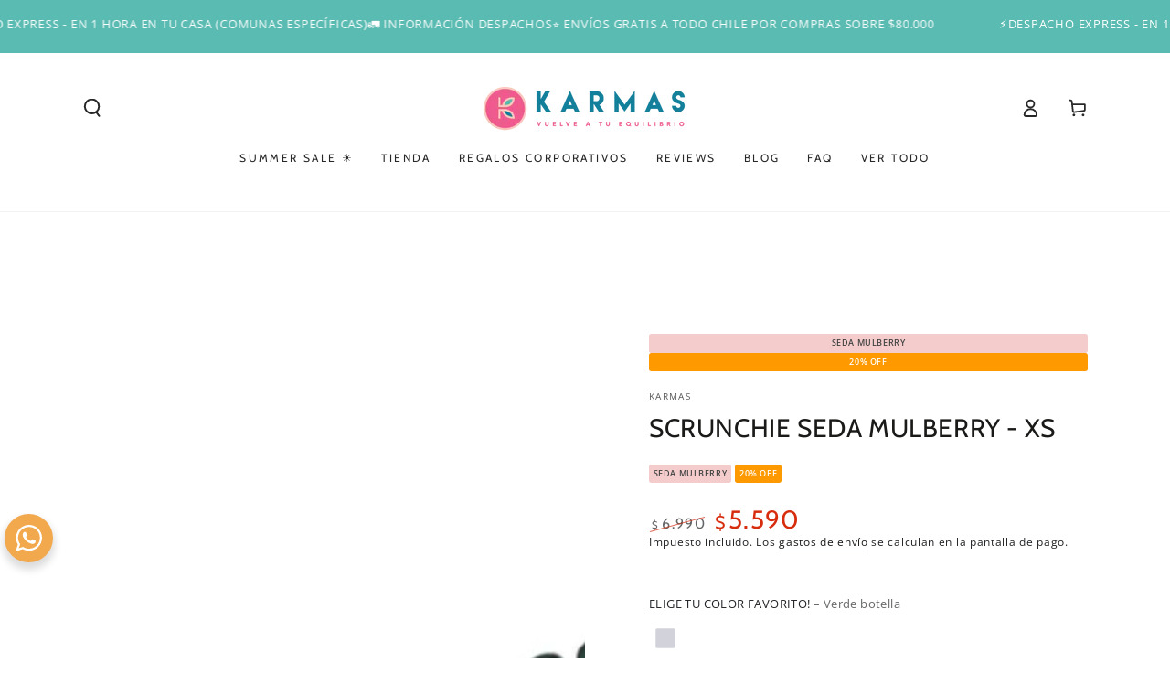

--- FILE ---
content_type: text/html; charset=utf-8
request_url: https://karmas.cl/products/scrunchie-delgado-seda-mulberry-xs-1?variant=43917438386426
body_size: 69805
content:
<!doctype html>
<html class="no-js" lang="es">
  <head>
    <meta charset="utf-8">
    <meta http-equiv="X-UA-Compatible" content="IE=edge">
    <meta name="viewport" content="width=device-width,initial-scale=1">
    <meta name="theme-color" content="">
    <link rel="canonical" href="https://karmas.cl/products/scrunchie-delgado-seda-mulberry-xs-1">
    <link rel="preconnect" href="https://cdn.shopify.com" crossorigin><link rel="icon" type="image/png" href="//karmas.cl/cdn/shop/files/Favicon-01.png?crop=center&height=32&v=1613706508&width=32"><link rel="preconnect" href="https://fonts.shopifycdn.com" crossorigin><title>
      Scrunchie Seda Mulberry - XS
 &ndash; Regalos Karmas</title><meta name="description" content="Scrunchie XS 100% seda natural, delgado, 19 mommes* (Mulberry Silk certificada por Oeko-Tex Standard 100). ¡Usar seda es el mejor secreto de lujo y belleza! Ideal para cuidar tu pelo y verte siempre con estilo (no dejan marcas ni cortan tu pelo).  La Seda Mulberry se siente suave y delicada, pero es una de las fibras m">

<meta property="og:site_name" content="Regalos Karmas">
<meta property="og:url" content="https://karmas.cl/products/scrunchie-delgado-seda-mulberry-xs-1">
<meta property="og:title" content="Scrunchie Seda Mulberry - XS">
<meta property="og:type" content="product">
<meta property="og:description" content="Scrunchie XS 100% seda natural, delgado, 19 mommes* (Mulberry Silk certificada por Oeko-Tex Standard 100). ¡Usar seda es el mejor secreto de lujo y belleza! Ideal para cuidar tu pelo y verte siempre con estilo (no dejan marcas ni cortan tu pelo).  La Seda Mulberry se siente suave y delicada, pero es una de las fibras m"><meta property="og:image" content="http://karmas.cl/cdn/shop/products/scrunchies-seda-karmas-xs_1_946f4d53-b518-418c-9210-71b4320ad0ef.jpg?v=1762429281">
  <meta property="og:image:secure_url" content="https://karmas.cl/cdn/shop/products/scrunchies-seda-karmas-xs_1_946f4d53-b518-418c-9210-71b4320ad0ef.jpg?v=1762429281">
  <meta property="og:image:width" content="1000">
  <meta property="og:image:height" content="1000"><meta property="og:price:amount" content="5,590">
  <meta property="og:price:currency" content="CLP"><meta name="twitter:card" content="summary_large_image">
<meta name="twitter:title" content="Scrunchie Seda Mulberry - XS">
<meta name="twitter:description" content="Scrunchie XS 100% seda natural, delgado, 19 mommes* (Mulberry Silk certificada por Oeko-Tex Standard 100). ¡Usar seda es el mejor secreto de lujo y belleza! Ideal para cuidar tu pelo y verte siempre con estilo (no dejan marcas ni cortan tu pelo).  La Seda Mulberry se siente suave y delicada, pero es una de las fibras m">


    <script src="//karmas.cl/cdn/shop/t/13/assets/vendor-v4.js" defer="defer"></script>
    <script src="//karmas.cl/cdn/shop/t/13/assets/global.js?v=167780766185001904771710961003" defer="defer"></script>

    <script>window.performance && window.performance.mark && window.performance.mark('shopify.content_for_header.start');</script><meta name="google-site-verification" content="fcADY3CJ6uHl-zqn_hejNsmUbFHGZSqjqpY5WFOcZB8">
<meta id="shopify-digital-wallet" name="shopify-digital-wallet" content="/47135752349/digital_wallets/dialog">
<link rel="alternate" type="application/json+oembed" href="https://karmas.cl/products/scrunchie-delgado-seda-mulberry-xs-1.oembed">
<script async="async" src="/checkouts/internal/preloads.js?locale=es-CL"></script>
<script id="shopify-features" type="application/json">{"accessToken":"9533c92e59a4b941fa8c0f4fae93a7af","betas":["rich-media-storefront-analytics"],"domain":"karmas.cl","predictiveSearch":true,"shopId":47135752349,"locale":"es"}</script>
<script>var Shopify = Shopify || {};
Shopify.shop = "karmas-cl.myshopify.com";
Shopify.locale = "es";
Shopify.currency = {"active":"CLP","rate":"1.0"};
Shopify.country = "CL";
Shopify.theme = {"name":"Be Yours [Regalo Amplifica]","id":141128139002,"schema_name":"Be Yours","schema_version":"6.9.1","theme_store_id":1399,"role":"main"};
Shopify.theme.handle = "null";
Shopify.theme.style = {"id":null,"handle":null};
Shopify.cdnHost = "karmas.cl/cdn";
Shopify.routes = Shopify.routes || {};
Shopify.routes.root = "/";</script>
<script type="module">!function(o){(o.Shopify=o.Shopify||{}).modules=!0}(window);</script>
<script>!function(o){function n(){var o=[];function n(){o.push(Array.prototype.slice.apply(arguments))}return n.q=o,n}var t=o.Shopify=o.Shopify||{};t.loadFeatures=n(),t.autoloadFeatures=n()}(window);</script>
<script id="shop-js-analytics" type="application/json">{"pageType":"product"}</script>
<script defer="defer" async type="module" src="//karmas.cl/cdn/shopifycloud/shop-js/modules/v2/client.init-shop-cart-sync_CvZOh8Af.es.esm.js"></script>
<script defer="defer" async type="module" src="//karmas.cl/cdn/shopifycloud/shop-js/modules/v2/chunk.common_3Rxs6Qxh.esm.js"></script>
<script type="module">
  await import("//karmas.cl/cdn/shopifycloud/shop-js/modules/v2/client.init-shop-cart-sync_CvZOh8Af.es.esm.js");
await import("//karmas.cl/cdn/shopifycloud/shop-js/modules/v2/chunk.common_3Rxs6Qxh.esm.js");

  window.Shopify.SignInWithShop?.initShopCartSync?.({"fedCMEnabled":true,"windoidEnabled":true});

</script>
<script>(function() {
  var isLoaded = false;
  function asyncLoad() {
    if (isLoaded) return;
    isLoaded = true;
    var urls = ["https:\/\/loox.io\/widget\/Vkbfj1eKMc\/loox.1614807170006.js?shop=karmas-cl.myshopify.com","https:\/\/cdn.nfcube.com\/instafeed-2989b8deeaa4f7df1948c803f4fbb879.js?shop=karmas-cl.myshopify.com","https:\/\/cdn.productcustomizer.com\/storefront\/production-product-customizer-v2.js?shop=karmas-cl.myshopify.com","https:\/\/cdn.one.store\/javascript\/dist\/1.0\/jcr-widget.js?account_id=shopify:karmas-cl.myshopify.com\u0026shop=karmas-cl.myshopify.com","https:\/\/cdn-app.cart-bot.net\/public\/js\/append.js?shop=karmas-cl.myshopify.com"];
    for (var i = 0; i < urls.length; i++) {
      var s = document.createElement('script');
      s.type = 'text/javascript';
      s.async = true;
      s.src = urls[i];
      var x = document.getElementsByTagName('script')[0];
      x.parentNode.insertBefore(s, x);
    }
  };
  if(window.attachEvent) {
    window.attachEvent('onload', asyncLoad);
  } else {
    window.addEventListener('load', asyncLoad, false);
  }
})();</script>
<script id="__st">var __st={"a":47135752349,"offset":-10800,"reqid":"f3868931-85d6-45fe-a6d1-9f9e4ddcc62c-1768759359","pageurl":"karmas.cl\/products\/scrunchie-delgado-seda-mulberry-xs-1?variant=43917438386426","u":"4a259ce43943","p":"product","rtyp":"product","rid":7622690472186};</script>
<script>window.ShopifyPaypalV4VisibilityTracking = true;</script>
<script id="form-persister">!function(){'use strict';const t='contact',e='new_comment',n=[[t,t],['blogs',e],['comments',e],[t,'customer']],o='password',r='form_key',c=['recaptcha-v3-token','g-recaptcha-response','h-captcha-response',o],s=()=>{try{return window.sessionStorage}catch{return}},i='__shopify_v',u=t=>t.elements[r],a=function(){const t=[...n].map((([t,e])=>`form[action*='/${t}']:not([data-nocaptcha='true']) input[name='form_type'][value='${e}']`)).join(',');var e;return e=t,()=>e?[...document.querySelectorAll(e)].map((t=>t.form)):[]}();function m(t){const e=u(t);a().includes(t)&&(!e||!e.value)&&function(t){try{if(!s())return;!function(t){const e=s();if(!e)return;const n=u(t);if(!n)return;const o=n.value;o&&e.removeItem(o)}(t);const e=Array.from(Array(32),(()=>Math.random().toString(36)[2])).join('');!function(t,e){u(t)||t.append(Object.assign(document.createElement('input'),{type:'hidden',name:r})),t.elements[r].value=e}(t,e),function(t,e){const n=s();if(!n)return;const r=[...t.querySelectorAll(`input[type='${o}']`)].map((({name:t})=>t)),u=[...c,...r],a={};for(const[o,c]of new FormData(t).entries())u.includes(o)||(a[o]=c);n.setItem(e,JSON.stringify({[i]:1,action:t.action,data:a}))}(t,e)}catch(e){console.error('failed to persist form',e)}}(t)}const f=t=>{if('true'===t.dataset.persistBound)return;const e=function(t,e){const n=function(t){return'function'==typeof t.submit?t.submit:HTMLFormElement.prototype.submit}(t).bind(t);return function(){let t;return()=>{t||(t=!0,(()=>{try{e(),n()}catch(t){(t=>{console.error('form submit failed',t)})(t)}})(),setTimeout((()=>t=!1),250))}}()}(t,(()=>{m(t)}));!function(t,e){if('function'==typeof t.submit&&'function'==typeof e)try{t.submit=e}catch{}}(t,e),t.addEventListener('submit',(t=>{t.preventDefault(),e()})),t.dataset.persistBound='true'};!function(){function t(t){const e=(t=>{const e=t.target;return e instanceof HTMLFormElement?e:e&&e.form})(t);e&&m(e)}document.addEventListener('submit',t),document.addEventListener('DOMContentLoaded',(()=>{const e=a();for(const t of e)f(t);var n;n=document.body,new window.MutationObserver((t=>{for(const e of t)if('childList'===e.type&&e.addedNodes.length)for(const t of e.addedNodes)1===t.nodeType&&'FORM'===t.tagName&&a().includes(t)&&f(t)})).observe(n,{childList:!0,subtree:!0,attributes:!1}),document.removeEventListener('submit',t)}))}()}();</script>
<script integrity="sha256-4kQ18oKyAcykRKYeNunJcIwy7WH5gtpwJnB7kiuLZ1E=" data-source-attribution="shopify.loadfeatures" defer="defer" src="//karmas.cl/cdn/shopifycloud/storefront/assets/storefront/load_feature-a0a9edcb.js" crossorigin="anonymous"></script>
<script data-source-attribution="shopify.dynamic_checkout.dynamic.init">var Shopify=Shopify||{};Shopify.PaymentButton=Shopify.PaymentButton||{isStorefrontPortableWallets:!0,init:function(){window.Shopify.PaymentButton.init=function(){};var t=document.createElement("script");t.src="https://karmas.cl/cdn/shopifycloud/portable-wallets/latest/portable-wallets.es.js",t.type="module",document.head.appendChild(t)}};
</script>
<script data-source-attribution="shopify.dynamic_checkout.buyer_consent">
  function portableWalletsHideBuyerConsent(e){var t=document.getElementById("shopify-buyer-consent"),n=document.getElementById("shopify-subscription-policy-button");t&&n&&(t.classList.add("hidden"),t.setAttribute("aria-hidden","true"),n.removeEventListener("click",e))}function portableWalletsShowBuyerConsent(e){var t=document.getElementById("shopify-buyer-consent"),n=document.getElementById("shopify-subscription-policy-button");t&&n&&(t.classList.remove("hidden"),t.removeAttribute("aria-hidden"),n.addEventListener("click",e))}window.Shopify?.PaymentButton&&(window.Shopify.PaymentButton.hideBuyerConsent=portableWalletsHideBuyerConsent,window.Shopify.PaymentButton.showBuyerConsent=portableWalletsShowBuyerConsent);
</script>
<script data-source-attribution="shopify.dynamic_checkout.cart.bootstrap">document.addEventListener("DOMContentLoaded",(function(){function t(){return document.querySelector("shopify-accelerated-checkout-cart, shopify-accelerated-checkout")}if(t())Shopify.PaymentButton.init();else{new MutationObserver((function(e,n){t()&&(Shopify.PaymentButton.init(),n.disconnect())})).observe(document.body,{childList:!0,subtree:!0})}}));
</script>
<script id="sections-script" data-sections="header,footer" defer="defer" src="//karmas.cl/cdn/shop/t/13/compiled_assets/scripts.js?v=4362"></script>
<script>window.performance && window.performance.mark && window.performance.mark('shopify.content_for_header.end');</script>
<style data-shopify>@font-face {
  font-family: "Open Sans";
  font-weight: 400;
  font-style: normal;
  font-display: swap;
  src: url("//karmas.cl/cdn/fonts/open_sans/opensans_n4.c32e4d4eca5273f6d4ee95ddf54b5bbb75fc9b61.woff2") format("woff2"),
       url("//karmas.cl/cdn/fonts/open_sans/opensans_n4.5f3406f8d94162b37bfa232b486ac93ee892406d.woff") format("woff");
}

  @font-face {
  font-family: "Open Sans";
  font-weight: 600;
  font-style: normal;
  font-display: swap;
  src: url("//karmas.cl/cdn/fonts/open_sans/opensans_n6.15aeff3c913c3fe570c19cdfeed14ce10d09fb08.woff2") format("woff2"),
       url("//karmas.cl/cdn/fonts/open_sans/opensans_n6.14bef14c75f8837a87f70ce22013cb146ee3e9f3.woff") format("woff");
}

  @font-face {
  font-family: "Open Sans";
  font-weight: 400;
  font-style: italic;
  font-display: swap;
  src: url("//karmas.cl/cdn/fonts/open_sans/opensans_i4.6f1d45f7a46916cc95c694aab32ecbf7509cbf33.woff2") format("woff2"),
       url("//karmas.cl/cdn/fonts/open_sans/opensans_i4.4efaa52d5a57aa9a57c1556cc2b7465d18839daa.woff") format("woff");
}

  @font-face {
  font-family: "Open Sans";
  font-weight: 600;
  font-style: italic;
  font-display: swap;
  src: url("//karmas.cl/cdn/fonts/open_sans/opensans_i6.828bbc1b99433eacd7d50c9f0c1bfe16f27b89a3.woff2") format("woff2"),
       url("//karmas.cl/cdn/fonts/open_sans/opensans_i6.a79e1402e2bbd56b8069014f43ff9c422c30d057.woff") format("woff");
}

  @font-face {
  font-family: Cabin;
  font-weight: 400;
  font-style: normal;
  font-display: swap;
  src: url("//karmas.cl/cdn/fonts/cabin/cabin_n4.cefc6494a78f87584a6f312fea532919154f66fe.woff2") format("woff2"),
       url("//karmas.cl/cdn/fonts/cabin/cabin_n4.8c16611b00f59d27f4b27ce4328dfe514ce77517.woff") format("woff");
}

  @font-face {
  font-family: Cabin;
  font-weight: 600;
  font-style: normal;
  font-display: swap;
  src: url("//karmas.cl/cdn/fonts/cabin/cabin_n6.c6b1e64927bbec1c65aab7077888fb033480c4f7.woff2") format("woff2"),
       url("//karmas.cl/cdn/fonts/cabin/cabin_n6.6c2e65d54c893ad9f1390da3b810b8e6cf976a4f.woff") format("woff");
}


  :root {
    --be-yours-version: "6.9.1";
    --font-body-family: "Open Sans", sans-serif;
    --font-body-style: normal;
    --font-body-weight: 400;

    --font-heading-family: Cabin, sans-serif;
    --font-heading-style: normal;
    --font-heading-weight: 400;

    --font-body-scale: 1.0;
    --font-heading-scale: 1.0;

    --font-navigation-family: var(--font-heading-family);
    --font-navigation-size: 12px;
    --font-navigation-weight: var(--font-heading-weight);
    --font-button-family: var(--font-body-family);
    --font-button-size: 12px;
    --font-button-baseline: 0rem;
    --font-price-family: var(--font-heading-family);
    --font-price-scale: var(--font-heading-scale);

    --color-base-text: 33, 35, 38;
    --color-base-background: 255, 255, 255;
    --color-base-solid-button-labels: 255, 255, 255;
    --color-base-outline-button-labels: 26, 27, 24;
    --color-base-accent: 249, 90, 143;
    --color-base-heading: 26, 27, 24;
    --color-base-border: 210, 213, 217;
    --color-placeholder: 245, 245, 245;
    --color-overlay: 33, 35, 38;
    --color-keyboard-focus: 135, 173, 245;
    --color-shadow: 168, 232, 226;
    --shadow-opacity: 1;

    --color-background-dark: 235, 235, 235;
    --color-price: #1a1b18;
    --color-sale-price: #d72c0d;
    --color-reviews: #ffb503;
    --color-critical: #d72c0d;
    --color-success: #008060;

    --payment-terms-background-color: #ffffff;
    --page-width: 120rem;
    --page-width-margin: 0rem;

    --card-color-scheme: var(--color-placeholder);
    --card-text-alignment: start;
    --card-flex-alignment: flex-start;
    --card-image-padding: 0px;
    --card-border-width: 0px;
    --card-radius: 0px;
    --card-shadow-horizontal-offset: 0px;
    --card-shadow-vertical-offset: 0px;
    
    --button-radius: 8px;
    --button-border-width: 8px;
    --button-shadow-horizontal-offset: 0px;
    --button-shadow-vertical-offset: 0px;

    --spacing-sections-desktop: 0px;
    --spacing-sections-mobile: 0px;
  }

  *,
  *::before,
  *::after {
    box-sizing: inherit;
  }

  html {
    box-sizing: border-box;
    font-size: calc(var(--font-body-scale) * 62.5%);
    height: 100%;
  }

  body {
    min-height: 100%;
    margin: 0;
    font-size: 1.5rem;
    letter-spacing: 0.06rem;
    line-height: calc(1 + 0.8 / var(--font-body-scale));
    font-family: var(--font-body-family);
    font-style: var(--font-body-style);
    font-weight: var(--font-body-weight);
  }

  @media screen and (min-width: 750px) {
    body {
      font-size: 1.6rem;
    }
  }</style><link href="//karmas.cl/cdn/shop/t/13/assets/base.css?v=95147607049291226611710961003" rel="stylesheet" type="text/css" media="all" /><link rel="preload" as="font" href="//karmas.cl/cdn/fonts/open_sans/opensans_n4.c32e4d4eca5273f6d4ee95ddf54b5bbb75fc9b61.woff2" type="font/woff2" crossorigin><link rel="preload" as="font" href="//karmas.cl/cdn/fonts/cabin/cabin_n4.cefc6494a78f87584a6f312fea532919154f66fe.woff2" type="font/woff2" crossorigin><link rel="stylesheet" href="//karmas.cl/cdn/shop/t/13/assets/component-predictive-search.css?v=21505439471608135461710961003" media="print" onload="this.media='all'"><link rel="stylesheet" href="//karmas.cl/cdn/shop/t/13/assets/component-color-swatches.css?v=128638073195889574301710961003" media="print" onload="this.media='all'"><script>document.documentElement.className = document.documentElement.className.replace('no-js', 'js');</script>
  
	<script>var loox_global_hash = '1768320734547';</script><script>var loox_pop_active = true;var loox_pop_display = {"home_page":true,"product_page":true,"cart_page":true,"other_pages":true};</script><script>var loox_floating_widget = {"active":true,"rtl":false,"default_text":"Reviews Clientas Karmas","position":"right","button_text":"Reviews clientas","button_bg_color":"10809c","button_text_color":"FFFFFF","display_on_home_page":false,"display_on_product_page":true,"display_on_cart_page":false,"display_on_other_pages":false,"hide_on_mobile":false,"border_radius":{"key":"extraRounded","value":"16px","label":"Extra Rounded"},"orientation":"default"};
</script><style>.loox-reviews-default { max-width: 1200px; margin: 0 auto; }.loox-rating .loox-icon { color:#f95a8f; }
:root { --lxs-rating-icon-color: #f95a8f; }</style>

  







<style>

    .primenWrapper ul, ol {
        display: block;
        margin-block-start: 1em;
        margin-block-end: 1em;
        margin-inline-start: 0px;
        margin-inline-end: 0px;
        padding-inline-start: 40px;
        list-style-type: revert;
    }
    .primenWrapper li {
        list-style: inherit;
        list-style-position: inside;
    }

    .prime-d-block{display:block;}
    .prime-d-inline-block{display:inline-block;}
						
    .prime-align-middle{vertical-align:middle;}
    .prime-align-top {vertical-align: top;}
    
    .prime-m-0{margin: 0rem;} 
    .prime-mr-0{margin-right: 0rem;} 
    .prime-ml-0{margin-left: 0rem;}
    .prime-mt-0{margin-top: 0rem;}
    .prime-mb-0{margin-bottom: 0rem;}
    
    .prime-m-1{margin: .25rem;} 
    .prime-mr-1{margin-right: .25rem;} 
    .prime-ml-1{margin-left: .25rem;}
    .prime-mt-1{margin-top: .25rem;}
    .prime-mb-1{margin-bottom: .25rem;}

    .prime-m-2{margin: .5rem;} 
    .prime-mr-2{margin-right: .5rem;} 
    .prime-ml-2{margin-left: .5rem;}
    .prime-mt-2{margin-top: .5rem;}
    .prime-mb-2{margin-bottom: .5rem;}

    .prime-m-3{margin: 1em;} 
    .prime-mr-3{margin-right: 1rem;} 
    .prime-ml-3{margin-left: 1rem;}
    .prime-mt-3{margin-top: 1rem;}
    .prime-mb-3{margin-bottom: 1rem;}

    .prime-m-4{margin: 1.5rem;} 
    .prime-mr-4{margin-right: 1.5rem;} 
    .prime-ml-4{margin-left: 1.5rem;}
    .prime-mt-4{margin-top: 1.5rem;}
    .prime-mb-4{margin-bottom: 1.5rem;}

    .prime-m-5{margin: 3rem;} 
    .prime-mr-5{margin-right: 3rem;} 
    .prime-ml-5{margin-left: 3rem;}
    .prime-mt-5{margin-top: 3rem;}
    .prime-mb-5{margin-bottom: 3rem;}

    .prime-p-0{padding: 0rem;} 
    .prime-pr-0{padding-right: 0rem;} 
    .prime-pl-0{padding-left: 0rem;}
    .prime-pt-0{padding-top: 0rem;}
    .prime-pb-0{padding-bottom: 0rem;}
    
    .prime-p-1{padding: .25rem;} 
    .prime-pr-1{padding-right: .25rem;} 
    .prime-pl-1{padding-left: .25rem;}
    .prime-pt-1{padding-top: .25rem;}
    .prime-pb-1{padding-bottom: .25rem;}

    .prime-p-2{padding: .5rem;} 
    .prime-pr-2{padding-right: .5rem;} 
    .prime-pl-2{padding-left: .5rem;}
    .prime-pt-2{padding-top: .5rem;}
    .prime-pb-2{padding-bottom: .5rem;}

    .prime-p-3{padding: 1em;} 
    .prime-pr-3{padding-right: 1rem;} 
    .prime-pl-3{padding-left: 1rem;}
    .prime-pt-3{padding-top: 1rem;}
    .prime-pb-3{padding-bottom: 1rem;}

    .prime-p-4{padding: 1.5rem;} 
    .prime-pr-4{padding-right: 1.5rem;} 
    .prime-pl-4{padding-left: 1.5rem;}
    .prime-pt-4{padding-top: 1.5rem;}
    .prime-pb-4{padding-bottom: 1.5rem;}

    .prime-p-5{padding: 3rem;} 
    .prime-pr-5{padding-right: 3rem;} 
    .prime-pl-5{padding-left: 3rem;}
    .prime-pt-5{padding-top: 3rem;}
    .prime-pb-5{padding-bottom: 3rem;}

    .prime-px-2{padding-left:.5rem;padding-right:.5rem;}
    .prime-py-1{padding-top:.25rem;padding-bottom:.25rem;}
    .prime-mx-auto{margin-left: auto;margin-right: auto;}
    .prime-text-center{text-align:center;}
    .prime-text-left{text-align:left;}

    .prime-px-0{padding-left:0px !important;padding-right:0px !important;}

    .primebanPhotoOuter {line-height: 0px;}

    @-ms-viewport{width:device-width}html{box-sizing:border-box;-ms-overflow-style:scrollbar}*,::after,::before{box-sizing:inherit}.prime-container{width:100%;padding-right:15px;padding-left:15px;margin-right:auto;margin-left:auto}@media (min-width:576px){.prime-container{max-width:540px}}@media (min-width:768px){.prime-container{max-width:720px}}@media (min-width:992px){.prime-container{max-width:960px}}@media (min-width:1200px){.prime-container{max-width:1140px}}.prime-container-fluid{width:100%;padding-right:15px;padding-left:15px;margin-right:auto;margin-left:auto}.prime-row{display:-ms-flexbox;display:flex;-ms-flex-wrap:wrap;flex-wrap:wrap;margin-right:-15px;margin-left:-15px}.prime-no-gutters{margin-right:0;margin-left:0}.prime-no-gutters>.col,.prime-no-gutters>[class*=col-]{padding-right:0;padding-left:0}.prime-col,.prime-col-1,.prime-col-10,.prime-col-11,.prime-col-12,.prime-col-2,.prime-col-3,.prime-col-4,.prime-col-5,.prime-col-6,.prime-col-7,.prime-col-8,.prime-col-9,.prime-col-auto,.prime-col-lg,.prime-col-lg-1,.prime-col-lg-10,.prime-col-lg-11,.prime-col-lg-12,.prime-col-lg-2,.prime-col-lg-3,.prime-col-lg-4,.prime-col-lg-5,.prime-col-lg-6,.prime-col-lg-7,.prime-col-lg-8,.prime-col-lg-9,.prime-col-lg-auto,.prime-col-md,.prime-col-md-1,.prime-col-md-10,.prime-col-md-11,.prime-col-md-12,.prime-col-md-2,.prime-col-md-3,.prime-col-md-4,.prime-col-md-5,.prime-col-md-6,.prime-col-md-7,.prime-col-md-8,.prime-col-md-9,.prime-col-md-auto,.prime-col-sm,.prime-col-sm-1,.prime-col-sm-10,.prime-col-sm-11,.prime-col-sm-12,.prime-col-sm-2,.prime-col-sm-3,.prime-col-sm-4,.prime-col-sm-5,.prime-col-sm-6,.prime-col-sm-7,.prime-col-sm-8,.prime-col-sm-9,.prime-col-sm-auto,.prime-col-xl,.prime-col-xl-1,.prime-col-xl-10,.prime-col-xl-11,.prime-col-xl-12,.prime-col-xl-2,.prime-col-xl-3,.prime-col-xl-4,.prime-col-xl-5,.prime-col-xl-6,.prime-col-xl-7,.prime-col-xl-8,.prime-col-xl-9,.prime-col-xl-auto{position:relative;width:100%;min-height:1px;padding-right:15px;padding-left:15px}.prime-col{-ms-flex-preferred-size:0;flex-basis:0;-ms-flex-positive:1;flex-grow:1;max-width:100%}.prime-col-auto{-ms-flex:0 0 auto;flex:0 0 auto;width:auto;max-width:none}.prime-col-1{-ms-flex:0 0 8.333333%;flex:0 0 8.333333%;max-width:8.333333%}.prime-col-2{-ms-flex:0 0 16.666667%;flex:0 0 16.666667%;max-width:16.666667%}.prime-col-3{-ms-flex:0 0 25%;flex:0 0 25%;max-width:25%}.prime-col-4{-ms-flex:0 0 33.333333%;flex:0 0 33.333333%;max-width:33.333333%}.prime-col-5{-ms-flex:0 0 41.666667%;flex:0 0 41.666667%;max-width:41.666667%}.prime-col-6{-ms-flex:0 0 50%;flex:0 0 50%;max-width:50%}.prime-col-7{-ms-flex:0 0 58.333333%;flex:0 0 58.333333%;max-width:58.333333%}.prime-col-8{-ms-flex:0 0 66.666667%;flex:0 0 66.666667%;max-width:66.666667%}.prime-col-9{-ms-flex:0 0 75%;flex:0 0 75%;max-width:75%}.prime-col-10{-ms-flex:0 0 83.333333%;flex:0 0 83.333333%;max-width:83.333333%}.prime-col-11{-ms-flex:0 0 91.666667%;flex:0 0 91.666667%;max-width:91.666667%}.prime-col-12{-ms-flex:0 0 100%;flex:0 0 100%;max-width:100%}.prime-order-first{-ms-flex-order:-1;order:-1}.prime-order-last{-ms-flex-order:13;order:13}.prime-order-0{-ms-flex-order:0;order:0}.prime-order-1{-ms-flex-order:1;order:1}.prime-order-2{-ms-flex-order:2;order:2}.prime-order-3{-ms-flex-order:3;order:3}.prime-order-4{-ms-flex-order:4;order:4}.prime-order-5{-ms-flex-order:5;order:5}.prime-order-6{-ms-flex-order:6;order:6}.prime-order-7{-ms-flex-order:7;order:7}.prime-order-8{-ms-flex-order:8;order:8}.prime-order-9{-ms-flex-order:9;order:9}.prime-order-10{-ms-flex-order:10;order:10}.prime-order-11{-ms-flex-order:11;order:11}.prime-order-12{-ms-flex-order:12;order:12}.prime-offset-1{margin-left:8.333333%}.prime-offset-2{margin-left:16.666667%}.prime-offset-3{margin-left:25%}.prime-offset-4{margin-left:33.333333%}.prime-offset-5{margin-left:41.666667%}.prime-offset-6{margin-left:50%}.prime-offset-7{margin-left:58.333333%}.prime-offset-8{margin-left:66.666667%}.prime-offset-9{margin-left:75%}.prime-offset-10{margin-left:83.333333%}.prime-offset-11{margin-left:91.666667%}@media (min-width:576px){.prime-col-sm{-ms-flex-preferred-size:0;flex-basis:0;-ms-flex-positive:1;flex-grow:1;max-width:100%}.prime-col-sm-auto{-ms-flex:0 0 auto;flex:0 0 auto;width:auto;max-width:none}.prime-col-sm-1{-ms-flex:0 0 8.333333%;flex:0 0 8.333333%;max-width:8.333333%}.prime-col-sm-2{-ms-flex:0 0 16.666667%;flex:0 0 16.666667%;max-width:16.666667%}.prime-col-sm-3{-ms-flex:0 0 25%;flex:0 0 25%;max-width:25%}.prime-col-sm-4{-ms-flex:0 0 33.333333%;flex:0 0 33.333333%;max-width:33.333333%}.prime-col-sm-5{-ms-flex:0 0 41.666667%;flex:0 0 41.666667%;max-width:41.666667%}.prime-col-sm-6{-ms-flex:0 0 50%;flex:0 0 50%;max-width:50%}.prime-col-sm-7{-ms-flex:0 0 58.333333%;flex:0 0 58.333333%;max-width:58.333333%}.prime-col-sm-8{-ms-flex:0 0 66.666667%;flex:0 0 66.666667%;max-width:66.666667%}.prime-col-sm-9{-ms-flex:0 0 75%;flex:0 0 75%;max-width:75%}.prime-col-sm-10{-ms-flex:0 0 83.333333%;flex:0 0 83.333333%;max-width:83.333333%}.prime-col-sm-11{-ms-flex:0 0 91.666667%;flex:0 0 91.666667%;max-width:91.666667%}.prime-col-sm-12{-ms-flex:0 0 100%;flex:0 0 100%;max-width:100%}.prime-order-sm-first{-ms-flex-order:-1;order:-1}.prime-order-sm-last{-ms-flex-order:13;order:13}.prime-order-sm-0{-ms-flex-order:0;order:0}.prime-order-sm-1{-ms-flex-order:1;order:1}.prime-order-sm-2{-ms-flex-order:2;order:2}.prime-order-sm-3{-ms-flex-order:3;order:3}.prime-order-sm-4{-ms-flex-order:4;order:4}.prime-order-sm-5{-ms-flex-order:5;order:5}.prime-order-sm-6{-ms-flex-order:6;order:6}.prime-order-sm-7{-ms-flex-order:7;order:7}.prime-order-sm-8{-ms-flex-order:8;order:8}.prime-order-sm-9{-ms-flex-order:9;order:9}.prime-order-sm-10{-ms-flex-order:10;order:10}.prime-order-sm-11{-ms-flex-order:11;order:11}.prime-order-sm-12{-ms-flex-order:12;order:12}.prime-offset-sm-0{margin-left:0}.prime-offset-sm-1{margin-left:8.333333%}.prime-offset-sm-2{margin-left:16.666667%}.prime-offset-sm-3{margin-left:25%}.prime-offset-sm-4{margin-left:33.333333%}.prime-offset-sm-5{margin-left:41.666667%}.prime-offset-sm-6{margin-left:50%}.prime-offset-sm-7{margin-left:58.333333%}.prime-offset-sm-8{margin-left:66.666667%}.prime-offset-sm-9{margin-left:75%}.prime-offset-sm-10{margin-left:83.333333%}.prime-offset-sm-11{margin-left:91.666667%}}@media (min-width:768px){.prime-col-md{-ms-flex-preferred-size:0;flex-basis:0;-ms-flex-positive:1;flex-grow:1;max-width:100%}.prime-col-md-auto{-ms-flex:0 0 auto;flex:0 0 auto;width:auto;max-width:none}.prime-col-md-1{-ms-flex:0 0 8.333333%;flex:0 0 8.333333%;max-width:8.333333%}.prime-col-md-2{-ms-flex:0 0 16.666667%;flex:0 0 16.666667%;max-width:16.666667%}.prime-col-md-3{-ms-flex:0 0 25%;flex:0 0 25%;max-width:25%}.prime-col-md-4{-ms-flex:0 0 33.333333%;flex:0 0 33.333333%;max-width:33.333333%}.prime-col-md-5{-ms-flex:0 0 41.666667%;flex:0 0 41.666667%;max-width:41.666667%}.prime-col-md-6{-ms-flex:0 0 50%;flex:0 0 50%;max-width:50%}.prime-col-md-7{-ms-flex:0 0 58.333333%;flex:0 0 58.333333%;max-width:58.333333%}.prime-col-md-8{-ms-flex:0 0 66.666667%;flex:0 0 66.666667%;max-width:66.666667%}.prime-col-md-9{-ms-flex:0 0 75%;flex:0 0 75%;max-width:75%}.prime-col-md-10{-ms-flex:0 0 83.333333%;flex:0 0 83.333333%;max-width:83.333333%}.prime-col-md-11{-ms-flex:0 0 91.666667%;flex:0 0 91.666667%;max-width:91.666667%}.prime-col-md-12{-ms-flex:0 0 100%;flex:0 0 100%;max-width:100%}.prime-order-md-first{-ms-flex-order:-1;order:-1}.prime-order-md-last{-ms-flex-order:13;order:13}.prime-order-md-0{-ms-flex-order:0;order:0}.prime-order-md-1{-ms-flex-order:1;order:1}.prime-order-md-2{-ms-flex-order:2;order:2}.prime-order-md-3{-ms-flex-order:3;order:3}.prime-order-md-4{-ms-flex-order:4;order:4}.prime-order-md-5{-ms-flex-order:5;order:5}.prime-order-md-6{-ms-flex-order:6;order:6}.prime-order-md-7{-ms-flex-order:7;order:7}.prime-order-md-8{-ms-flex-order:8;order:8}.prime-order-md-9{-ms-flex-order:9;order:9}.prime-order-md-10{-ms-flex-order:10;order:10}.prime-order-md-11{-ms-flex-order:11;order:11}.prime-order-md-12{-ms-flex-order:12;order:12}.prime-offset-md-0{margin-left:0}.prime-offset-md-1{margin-left:8.333333%}.prime-offset-md-2{margin-left:16.666667%}.prime-offset-md-3{margin-left:25%}.prime-offset-md-4{margin-left:33.333333%}.prime-offset-md-5{margin-left:41.666667%}.prime-offset-md-6{margin-left:50%}.prime-offset-md-7{margin-left:58.333333%}.prime-offset-md-8{margin-left:66.666667%}.prime-offset-md-9{margin-left:75%}.prime-offset-md-10{margin-left:83.333333%}.prime-offset-md-11{margin-left:91.666667%}}@media (min-width:992px){.prime-col-lg{-ms-flex-preferred-size:0;flex-basis:0;-ms-flex-positive:1;flex-grow:1;max-width:100%}.prime-col-lg-auto{-ms-flex:0 0 auto;flex:0 0 auto;width:auto;max-width:none}.prime-col-lg-1{-ms-flex:0 0 8.333333%;flex:0 0 8.333333%;max-width:8.333333%}.prime-col-lg-2{-ms-flex:0 0 16.666667%;flex:0 0 16.666667%;max-width:16.666667%}.prime-col-lg-3{-ms-flex:0 0 25%;flex:0 0 25%;max-width:25%}.prime-col-lg-4{-ms-flex:0 0 33.333333%;flex:0 0 33.333333%;max-width:33.333333%}.prime-col-lg-5{-ms-flex:0 0 41.666667%;flex:0 0 41.666667%;max-width:41.666667%}.prime-col-lg-6{-ms-flex:0 0 50%;flex:0 0 50%;max-width:50%}.prime-col-lg-7{-ms-flex:0 0 58.333333%;flex:0 0 58.333333%;max-width:58.333333%}.prime-col-lg-8{-ms-flex:0 0 66.666667%;flex:0 0 66.666667%;max-width:66.666667%}.prime-col-lg-9{-ms-flex:0 0 75%;flex:0 0 75%;max-width:75%}.prime-col-lg-10{-ms-flex:0 0 83.333333%;flex:0 0 83.333333%;max-width:83.333333%}.prime-col-lg-11{-ms-flex:0 0 91.666667%;flex:0 0 91.666667%;max-width:91.666667%}.prime-col-lg-12{-ms-flex:0 0 100%;flex:0 0 100%;max-width:100%}.prime-order-lg-first{-ms-flex-order:-1;order:-1}.prime-order-lg-last{-ms-flex-order:13;order:13}.prime-order-lg-0{-ms-flex-order:0;order:0}.prime-order-lg-1{-ms-flex-order:1;order:1}.prime-order-lg-2{-ms-flex-order:2;order:2}.prime-order-lg-3{-ms-flex-order:3;order:3}.prime-order-lg-4{-ms-flex-order:4;order:4}.prime-order-lg-5{-ms-flex-order:5;order:5}.prime-order-lg-6{-ms-flex-order:6;order:6}.prime-order-lg-7{-ms-flex-order:7;order:7}.prime-order-lg-8{-ms-flex-order:8;order:8}.prime-order-lg-9{-ms-flex-order:9;order:9}.prime-order-lg-10{-ms-flex-order:10;order:10}.prime-order-lg-11{-ms-flex-order:11;order:11}.prime-order-lg-12{-ms-flex-order:12;order:12}.prime-offset-lg-0{margin-left:0}.prime-offset-lg-1{margin-left:8.333333%}.prime-offset-lg-2{margin-left:16.666667%}.prime-offset-lg-3{margin-left:25%}.prime-offset-lg-4{margin-left:33.333333%}.prime-offset-lg-5{margin-left:41.666667%}.prime-offset-lg-6{margin-left:50%}.prime-offset-lg-7{margin-left:58.333333%}.prime-offset-lg-8{margin-left:66.666667%}.prime-offset-lg-9{margin-left:75%}.prime-offset-lg-10{margin-left:83.333333%}.prime-offset-lg-11{margin-left:91.666667%}}@media (min-width:1200px){.prime-col-xl{-ms-flex-preferred-size:0;flex-basis:0;-ms-flex-positive:1;flex-grow:1;max-width:100%}.prime-col-xl-auto{-ms-flex:0 0 auto;flex:0 0 auto;width:auto;max-width:none}.prime-col-xl-1{-ms-flex:0 0 8.333333%;flex:0 0 8.333333%;max-width:8.333333%}.prime-col-xl-2{-ms-flex:0 0 16.666667%;flex:0 0 16.666667%;max-width:16.666667%}.prime-col-xl-3{-ms-flex:0 0 25%;flex:0 0 25%;max-width:25%}.prime-col-xl-4{-ms-flex:0 0 33.333333%;flex:0 0 33.333333%;max-width:33.333333%}.prime-col-xl-5{-ms-flex:0 0 41.666667%;flex:0 0 41.666667%;max-width:41.666667%}.prime-col-xl-6{-ms-flex:0 0 50%;flex:0 0 50%;max-width:50%}.prime-col-xl-7{-ms-flex:0 0 58.333333%;flex:0 0 58.333333%;max-width:58.333333%}.prime-col-xl-8{-ms-flex:0 0 66.666667%;flex:0 0 66.666667%;max-width:66.666667%}.prime-col-xl-9{-ms-flex:0 0 75%;flex:0 0 75%;max-width:75%}.prime-col-xl-10{-ms-flex:0 0 83.333333%;flex:0 0 83.333333%;max-width:83.333333%}.prime-col-xl-11{-ms-flex:0 0 91.666667%;flex:0 0 91.666667%;max-width:91.666667%}.prime-col-xl-12{-ms-flex:0 0 100%;flex:0 0 100%;max-width:100%}.prime-order-xl-first{-ms-flex-order:-1;order:-1}.prime-order-xl-last{-ms-flex-order:13;order:13}.prime-order-xl-0{-ms-flex-order:0;order:0}.prime-order-xl-1{-ms-flex-order:1;order:1}.prime-order-xl-2{-ms-flex-order:2;order:2}.prime-order-xl-3{-ms-flex-order:3;order:3}.prime-order-xl-4{-ms-flex-order:4;order:4}.prime-order-xl-5{-ms-flex-order:5;order:5}.prime-order-xl-6{-ms-flex-order:6;order:6}.prime-order-xl-7{-ms-flex-order:7;order:7}.prime-order-xl-8{-ms-flex-order:8;order:8}.prime-order-xl-9{-ms-flex-order:9;order:9}.prime-order-xl-10{-ms-flex-order:10;order:10}.prime-order-xl-11{-ms-flex-order:11;order:11}.prime-order-xl-12{-ms-flex-order:12;order:12}.prime-offset-xl-0{margin-left:0}.prime-offset-xl-1{margin-left:8.333333%}.prime-offset-xl-2{margin-left:16.666667%}.prime-offset-xl-3{margin-left:25%}.prime-offset-xl-4{margin-left:33.333333%}.prime-offset-xl-5{margin-left:41.666667%}.prime-offset-xl-6{margin-left:50%}.prime-offset-xl-7{margin-left:58.333333%}.prime-offset-xl-8{margin-left:66.666667%}.prime-offset-xl-9{margin-left:75%}.prime-offset-xl-10{margin-left:83.333333%}.prime-offset-xl-11{margin-left:91.666667%}}.prime-d-none{display:none!important}.prime-d-inline{display:inline!important}.prime-d-inline-block{display:inline-block!important}.prime-d-block{display:block!important}.prime-d-table{display:table!important}.prime-d-table-row{display:table-row!important}.prime-d-table-cell{display:table-cell!important}.prime-d-flex{display:-ms-flexbox!important;display:flex!important}.prime-d-inline-flex{display:-ms-inline-flexbox!important;display:inline-flex!important}@media (min-width:576px){.prime-d-sm-none{display:none!important}.prime-d-sm-inline{display:inline!important}.prime-d-sm-inline-block{display:inline-block!important}.prime-d-sm-block{display:block!important}.prime-d-sm-table{display:table!important}.prime-d-sm-table-row{display:table-row!important}.prime-d-sm-table-cell{display:table-cell!important}.prime-d-sm-flex{display:-ms-flexbox!important;display:flex!important}.prime-d-sm-inline-flex{display:-ms-inline-flexbox!important;display:inline-flex!important}}@media (min-width:768px){.prime-d-md-none{display:none!important}.prime-d-md-inline{display:inline!important}.prime-d-md-inline-block{display:inline-block!important}.prime-d-md-block{display:block!important}.prime-d-md-table{display:table!important}.prime-d-md-table-row{display:table-row!important}.prime-d-md-table-cell{display:table-cell!important}.prime-d-md-flex{display:-ms-flexbox!important;display:flex!important}.prime-d-md-inline-flex{display:-ms-inline-flexbox!important;display:inline-flex!important}}@media (min-width:992px){.prime-d-lg-none{display:none!important}.prime-d-lg-inline{display:inline!important}.prime-d-lg-inline-block{display:inline-block!important}.prime-d-lg-block{display:block!important}.prime-d-lg-table{display:table!important}.prime-d-lg-table-row{display:table-row!important}.prime-d-lg-table-cell{display:table-cell!important}.prime-d-lg-flex{display:-ms-flexbox!important;display:flex!important}.prime-d-lg-inline-flex{display:-ms-inline-flexbox!important;display:inline-flex!important}}@media (min-width:1200px){.prime-d-xl-none{display:none!important}.prime-d-xl-inline{display:inline!important}.prime-d-xl-inline-block{display:inline-block!important}.prime-d-xl-block{display:block!important}.prime-d-xl-table{display:table!important}.prime-d-xl-table-row{display:table-row!important}.prime-d-xl-table-cell{display:table-cell!important}.prime-d-xl-flex{display:-ms-flexbox!important;display:flex!important}.prime-d-xl-inline-flex{display:-ms-inline-flexbox!important;display:inline-flex!important}}@media print{.prime-d-print-none{display:none!important}.prime-d-print-inline{display:inline!important}.prime-d-print-inline-block{display:inline-block!important}.prime-d-print-block{display:block!important}.prime-d-print-table{display:table!important}.prime-d-print-table-row{display:table-row!important}.prime-d-print-table-cell{display:table-cell!important}.prime-d-print-flex{display:-ms-flexbox!important;display:flex!important}.prime-d-print-inline-flex{display:-ms-inline-flexbox!important;display:inline-flex!important}}.prime-flex-row{-ms-flex-direction:row!important;flex-direction:row!important}.prime-flex-column{-ms-flex-direction:column!important;flex-direction:column!important}.prime-flex-row-reverse{-ms-flex-direction:row-reverse!important;flex-direction:row-reverse!important}.prime-flex-column-reverse{-ms-flex-direction:column-reverse!important;flex-direction:column-reverse!important}.prime-flex-wrap{-ms-flex-wrap:wrap!important;flex-wrap:wrap!important}.prime-flex-nowrap{-ms-flex-wrap:nowrap!important;flex-wrap:nowrap!important}.prime-flex-wrap-reverse{-ms-flex-wrap:wrap-reverse!important;flex-wrap:wrap-reverse!important}.prime-flex-fill{-ms-flex:1 1 auto!important;flex:1 1 auto!important}.prime-flex-grow-0{-ms-flex-positive:0!important;flex-grow:0!important}.prime-flex-grow-1{-ms-flex-positive:1!important;flex-grow:1!important}.prime-flex-shrink-0{-ms-flex-negative:0!important;flex-shrink:0!important}.prime-flex-shrink-1{-ms-flex-negative:1!important;flex-shrink:1!important}.prime-justify-content-start{-ms-flex-pack:start!important;justify-content:flex-start!important}.prime-justify-content-end{-ms-flex-pack:end!important;justify-content:flex-end!important}.prime-justify-content-center{-ms-flex-pack:center!important;justify-content:center!important}.prime-justify-content-between{-ms-flex-pack:justify!important;justify-content:space-between!important}.prime-justify-content-around{-ms-flex-pack:distribute!important;justify-content:space-around!important}.prime-align-items-start{-ms-flex-align:start!important;align-items:flex-start!important}.prime-align-items-end{-ms-flex-align:end!important;align-items:flex-end!important}.prime-align-items-center{-ms-flex-align:center!important;align-items:center!important}.prime-align-items-baseline{-ms-flex-align:baseline!important;align-items:baseline!important}.prime-align-items-stretch{-ms-flex-align:stretch!important;align-items:stretch!important}.prime-align-content-start{-ms-flex-line-pack:start!important;align-content:flex-start!important}.prime-align-content-end{-ms-flex-line-pack:end!important;align-content:flex-end!important}.prime-align-content-center{-ms-flex-line-pack:center!important;align-content:center!important}.prime-align-content-between{-ms-flex-line-pack:justify!important;align-content:space-between!important}.prime-align-content-around{-ms-flex-line-pack:distribute!important;align-content:space-around!important}.prime-align-content-stretch{-ms-flex-line-pack:stretch!important;align-content:stretch!important}.prime-align-self-auto{-ms-flex-item-align:auto!important;align-self:auto!important}.prime-align-self-start{-ms-flex-item-align:start!important;align-self:flex-start!important}.prime-align-self-end{-ms-flex-item-align:end!important;align-self:flex-end!important}.prime-align-self-center{-ms-flex-item-align:center!important;align-self:center!important}.prime-align-self-baseline{-ms-flex-item-align:baseline!important;align-self:baseline!important}.prime-align-self-stretch{-ms-flex-item-align:stretch!important;align-self:stretch!important}@media (min-width:576px){.prime-flex-sm-row{-ms-flex-direction:row!important;flex-direction:row!important}.prime-flex-sm-column{-ms-flex-direction:column!important;flex-direction:column!important}.prime-flex-sm-row-reverse{-ms-flex-direction:row-reverse!important;flex-direction:row-reverse!important}.prime-flex-sm-column-reverse{-ms-flex-direction:column-reverse!important;flex-direction:column-reverse!important}.prime-flex-sm-wrap{-ms-flex-wrap:wrap!important;flex-wrap:wrap!important}.prime-flex-sm-nowrap{-ms-flex-wrap:nowrap!important;flex-wrap:nowrap!important}.prime-flex-sm-wrap-reverse{-ms-flex-wrap:wrap-reverse!important;flex-wrap:wrap-reverse!important}.prime-flex-sm-fill{-ms-flex:1 1 auto!important;flex:1 1 auto!important}.prime-flex-sm-grow-0{-ms-flex-positive:0!important;flex-grow:0!important}.prime-flex-sm-grow-1{-ms-flex-positive:1!important;flex-grow:1!important}.prime-flex-sm-shrink-0{-ms-flex-negative:0!important;flex-shrink:0!important}.prime-flex-sm-shrink-1{-ms-flex-negative:1!important;flex-shrink:1!important}.prime-justify-content-sm-start{-ms-flex-pack:start!important;justify-content:flex-start!important}.prime-justify-content-sm-end{-ms-flex-pack:end!important;justify-content:flex-end!important}.prime-justify-content-sm-center{-ms-flex-pack:center!important;justify-content:center!important}.prime-justify-content-sm-between{-ms-flex-pack:justify!important;justify-content:space-between!important}.prime-justify-content-sm-around{-ms-flex-pack:distribute!important;justify-content:space-around!important}.prime-align-items-sm-start{-ms-flex-align:start!important;align-items:flex-start!important}.prime-align-items-sm-end{-ms-flex-align:end!important;align-items:flex-end!important}.prime-align-items-sm-center{-ms-flex-align:center!important;align-items:center!important}.prime-align-items-sm-baseline{-ms-flex-align:baseline!important;align-items:baseline!important}.prime-align-items-sm-stretch{-ms-flex-align:stretch!important;align-items:stretch!important}.prime-align-content-sm-start{-ms-flex-line-pack:start!important;align-content:flex-start!important}.prime-align-content-sm-end{-ms-flex-line-pack:end!important;align-content:flex-end!important}.prime-align-content-sm-center{-ms-flex-line-pack:center!important;align-content:center!important}.prime-align-content-sm-between{-ms-flex-line-pack:justify!important;align-content:space-between!important}.prime-align-content-sm-around{-ms-flex-line-pack:distribute!important;align-content:space-around!important}.prime-align-content-sm-stretch{-ms-flex-line-pack:stretch!important;align-content:stretch!important}.prime-align-self-sm-auto{-ms-flex-item-align:auto!important;align-self:auto!important}.prime-align-self-sm-start{-ms-flex-item-align:start!important;align-self:flex-start!important}.prime-align-self-sm-end{-ms-flex-item-align:end!important;align-self:flex-end!important}.prime-align-self-sm-center{-ms-flex-item-align:center!important;align-self:center!important}.prime-align-self-sm-baseline{-ms-flex-item-align:baseline!important;align-self:baseline!important}.prime-align-self-sm-stretch{-ms-flex-item-align:stretch!important;align-self:stretch!important}}@media (min-width:768px){.prime-flex-md-row{-ms-flex-direction:row!important;flex-direction:row!important}.prime-flex-md-column{-ms-flex-direction:column!important;flex-direction:column!important}.prime-flex-md-row-reverse{-ms-flex-direction:row-reverse!important;flex-direction:row-reverse!important}.prime-flex-md-column-reverse{-ms-flex-direction:column-reverse!important;flex-direction:column-reverse!important}.prime-flex-md-wrap{-ms-flex-wrap:wrap!important;flex-wrap:wrap!important}.prime-flex-md-nowrap{-ms-flex-wrap:nowrap!important;flex-wrap:nowrap!important}.prime-flex-md-wrap-reverse{-ms-flex-wrap:wrap-reverse!important;flex-wrap:wrap-reverse!important}.prime-flex-md-fill{-ms-flex:1 1 auto!important;flex:1 1 auto!important}.prime-flex-md-grow-0{-ms-flex-positive:0!important;flex-grow:0!important}.prime-flex-md-grow-1{-ms-flex-positive:1!important;flex-grow:1!important}.prime-flex-md-shrink-0{-ms-flex-negative:0!important;flex-shrink:0!important}.prime-flex-md-shrink-1{-ms-flex-negative:1!important;flex-shrink:1!important}.prime-justify-content-md-start{-ms-flex-pack:start!important;justify-content:flex-start!important}.prime-justify-content-md-end{-ms-flex-pack:end!important;justify-content:flex-end!important}.prime-justify-content-md-center{-ms-flex-pack:center!important;justify-content:center!important}.prime-justify-content-md-between{-ms-flex-pack:justify!important;justify-content:space-between!important}.prime-justify-content-md-around{-ms-flex-pack:distribute!important;justify-content:space-around!important}.prime-align-items-md-start{-ms-flex-align:start!important;align-items:flex-start!important}.prime-align-items-md-end{-ms-flex-align:end!important;align-items:flex-end!important}.prime-align-items-md-center{-ms-flex-align:center!important;align-items:center!important}.prime-align-items-md-baseline{-ms-flex-align:baseline!important;align-items:baseline!important}.prime-align-items-md-stretch{-ms-flex-align:stretch!important;align-items:stretch!important}.prime-align-content-md-start{-ms-flex-line-pack:start!important;align-content:flex-start!important}.prime-align-content-md-end{-ms-flex-line-pack:end!important;align-content:flex-end!important}.prime-align-content-md-center{-ms-flex-line-pack:center!important;align-content:center!important}.prime-align-content-md-between{-ms-flex-line-pack:justify!important;align-content:space-between!important}.prime-align-content-md-around{-ms-flex-line-pack:distribute!important;align-content:space-around!important}.prime-align-content-md-stretch{-ms-flex-line-pack:stretch!important;align-content:stretch!important}.prime-align-self-md-auto{-ms-flex-item-align:auto!important;align-self:auto!important}.prime-align-self-md-start{-ms-flex-item-align:start!important;align-self:flex-start!important}.prime-align-self-md-end{-ms-flex-item-align:end!important;align-self:flex-end!important}.prime-align-self-md-center{-ms-flex-item-align:center!important;align-self:center!important}.prime-align-self-md-baseline{-ms-flex-item-align:baseline!important;align-self:baseline!important}.prime-align-self-md-stretch{-ms-flex-item-align:stretch!important;align-self:stretch!important}}@media (min-width:992px){.prime-flex-lg-row{-ms-flex-direction:row!important;flex-direction:row!important}.prime-flex-lg-column{-ms-flex-direction:column!important;flex-direction:column!important}.prime-flex-lg-row-reverse{-ms-flex-direction:row-reverse!important;flex-direction:row-reverse!important}.prime-flex-lg-column-reverse{-ms-flex-direction:column-reverse!important;flex-direction:column-reverse!important}.prime-flex-lg-wrap{-ms-flex-wrap:wrap!important;flex-wrap:wrap!important}.prime-flex-lg-nowrap{-ms-flex-wrap:nowrap!important;flex-wrap:nowrap!important}.prime-flex-lg-wrap-reverse{-ms-flex-wrap:wrap-reverse!important;flex-wrap:wrap-reverse!important}.prime-flex-lg-fill{-ms-flex:1 1 auto!important;flex:1 1 auto!important}.prime-flex-lg-grow-0{-ms-flex-positive:0!important;flex-grow:0!important}.prime-flex-lg-grow-1{-ms-flex-positive:1!important;flex-grow:1!important}.prime-flex-lg-shrink-0{-ms-flex-negative:0!important;flex-shrink:0!important}.prime-flex-lg-shrink-1{-ms-flex-negative:1!important;flex-shrink:1!important}.prime-justify-content-lg-start{-ms-flex-pack:start!important;justify-content:flex-start!important}.prime-justify-content-lg-end{-ms-flex-pack:end!important;justify-content:flex-end!important}.prime-justify-content-lg-center{-ms-flex-pack:center!important;justify-content:center!important}.prime-justify-content-lg-between{-ms-flex-pack:justify!important;justify-content:space-between!important}.prime-justify-content-lg-around{-ms-flex-pack:distribute!important;justify-content:space-around!important}.prime-align-items-lg-start{-ms-flex-align:start!important;align-items:flex-start!important}.prime-align-items-lg-end{-ms-flex-align:end!important;align-items:flex-end!important}.prime-align-items-lg-center{-ms-flex-align:center!important;align-items:center!important}.prime-align-items-lg-baseline{-ms-flex-align:baseline!important;align-items:baseline!important}.prime-align-items-lg-stretch{-ms-flex-align:stretch!important;align-items:stretch!important}.prime-align-content-lg-start{-ms-flex-line-pack:start!important;align-content:flex-start!important}.prime-align-content-lg-end{-ms-flex-line-pack:end!important;align-content:flex-end!important}.prime-align-content-lg-center{-ms-flex-line-pack:center!important;align-content:center!important}.prime-align-content-lg-between{-ms-flex-line-pack:justify!important;align-content:space-between!important}.prime-align-content-lg-around{-ms-flex-line-pack:distribute!important;align-content:space-around!important}.prime-align-content-lg-stretch{-ms-flex-line-pack:stretch!important;align-content:stretch!important}.prime-align-self-lg-auto{-ms-flex-item-align:auto!important;align-self:auto!important}.prime-align-self-lg-start{-ms-flex-item-align:start!important;align-self:flex-start!important}.prime-align-self-lg-end{-ms-flex-item-align:end!important;align-self:flex-end!important}.prime-align-self-lg-center{-ms-flex-item-align:center!important;align-self:center!important}.prime-align-self-lg-baseline{-ms-flex-item-align:baseline!important;align-self:baseline!important}.prime-align-self-lg-stretch{-ms-flex-item-align:stretch!important;align-self:stretch!important}}@media (min-width:1200px){.prime-flex-xl-row{-ms-flex-direction:row!important;flex-direction:row!important}.prime-flex-xl-column{-ms-flex-direction:column!important;flex-direction:column!important}.prime-flex-xl-row-reverse{-ms-flex-direction:row-reverse!important;flex-direction:row-reverse!important}.prime-flex-xl-column-reverse{-ms-flex-direction:column-reverse!important;flex-direction:column-reverse!important}.prime-flex-xl-wrap{-ms-flex-wrap:wrap!important;flex-wrap:wrap!important}.prime-flex-xl-nowrap{-ms-flex-wrap:nowrap!important;flex-wrap:nowrap!important}.prime-flex-xl-wrap-reverse{-ms-flex-wrap:wrap-reverse!important;flex-wrap:wrap-reverse!important}.prime-flex-xl-fill{-ms-flex:1 1 auto!important;flex:1 1 auto!important}.prime-flex-xl-grow-0{-ms-flex-positive:0!important;flex-grow:0!important}.prime-flex-xl-grow-1{-ms-flex-positive:1!important;flex-grow:1!important}.prime-flex-xl-shrink-0{-ms-flex-negative:0!important;flex-shrink:0!important}.prime-flex-xl-shrink-1{-ms-flex-negative:1!important;flex-shrink:1!important}.prime-justify-content-xl-start{-ms-flex-pack:start!important;justify-content:flex-start!important}.prime-justify-content-xl-end{-ms-flex-pack:end!important;justify-content:flex-end!important}.prime-justify-content-xl-center{-ms-flex-pack:center!important;justify-content:center!important}.prime-justify-content-xl-between{-ms-flex-pack:justify!important;justify-content:space-between!important}.prime-justify-content-xl-around{-ms-flex-pack:distribute!important;justify-content:space-around!important}.prime-align-items-xl-start{-ms-flex-align:start!important;align-items:flex-start!important}.prime-align-items-xl-end{-ms-flex-align:end!important;align-items:flex-end!important}.prime-align-items-xl-center{-ms-flex-align:center!important;align-items:center!important}.prime-align-items-xl-baseline{-ms-flex-align:baseline!important;align-items:baseline!important}.prime-align-items-xl-stretch{-ms-flex-align:stretch!important;align-items:stretch!important}.prime-align-content-xl-start{-ms-flex-line-pack:start!important;align-content:flex-start!important}.prime-align-content-xl-end{-ms-flex-line-pack:end!important;align-content:flex-end!important}.prime-align-content-xl-center{-ms-flex-line-pack:center!important;align-content:center!important}.prime-align-content-xl-between{-ms-flex-line-pack:justify!important;align-content:space-between!important}.prime-align-content-xl-around{-ms-flex-line-pack:distribute!important;align-content:space-around!important}.prime-align-content-xl-stretch{-ms-flex-line-pack:stretch!important;align-content:stretch!important}.prime-align-self-xl-auto{-ms-flex-item-align:auto!important;align-self:auto!important}.prime-align-self-xl-start{-ms-flex-item-align:start!important;align-self:flex-start!important}.prime-align-self-xl-end{-ms-flex-item-align:end!important;align-self:flex-end!important}.prime-align-self-xl-center{-ms-flex-item-align:center!important;align-self:center!important}.prime-align-self-xl-baseline{-ms-flex-item-align:baseline!important;align-self:baseline!important}.prime-align-self-xl-stretch{-ms-flex-item-align:stretch!important;align-self:stretch!important}}


.prime-counter{display:none!important}

.prime-modal {
    position: fixed;
    top: 0;
    left: 0;
    bottom: 0;
    right: 0;
    display: none;
    overflow: auto;
    background-color: #000000;
    background-color: rgba(0, 0, 0, 0.7);
    z-index: 2147483647;
}

.prime-modal-window {
    position: relative;
    background-color: #FFFFFF;
    width: 50%;
    margin: 10vh auto;
    padding: 20px;
    max-height: 80vh;
    overflow: auto;
    
}

.prime-modal-window.prime-modal-small {
    width: 30%;
}

.prime-modal-window.prime-modal-large {
    width: 75%;
}

.prime-modal-close {
    position: absolute;
    top: 0;
    right: 0;
    color: rgba(0,0,0,0.3);
    height: 30px;
    width: 30px;
    font-size: 30px;
    line-height: 30px;
    text-align: center;
}

.prime-modal-close:hover,
.prime-modal-close:focus {
    color: #000000;
    cursor: pointer;
}

.prime-modal-open {
    display: block;
}

@media (max-width: 767px) {
    .prime-modal-window.prime-modal-large {
    width: 90% !important;
    }
    .prime-modal-window.prime-modal-small {
    width: 75% !important;
    }
    .prime-modal-window {
    width: 90% !important;
    }
}

#prime-modal-content div {
    width: auto !important;
}

.primebCountry {display:none;}
.primebanCountry {display:none;}
.primehCountry {display:none;}

</style>



<script type="text/javascript">
    document.addEventListener('DOMContentLoaded', (event) => {
        var countprimeid = document.getElementById("prime-modal-outer");
        if(countprimeid){
        }else{
            var myprimeDiv = document.createElement("div");
            myprimeDiv.id = 'prime_modal_wrapper';
            myprimeDiv.innerHTML = '<div id="prime-modal-outer" class="prime-modal"><div class="prime-modal-window" id="prime-modal-window"><span class="prime-modal-close" id="prime-modal-close" data-dismiss="modal">&times;</span><div id="prime-modal-content"></div></div></div>';
            document.body.appendChild(myprimeDiv);
        }
    })
</script>   <link href="//karmas.cl/cdn/shop/t/13/assets/scm-product-label.css?v=159128243737525966541710961003" rel="stylesheet" type="text/css" media="all" />
<link href="//karmas.cl/cdn/shop/t/13/assets/sma-deco-label.css?v=42855292203703361111710961003" rel="stylesheet" type="text/css" media="all" />

<script>
    if ((typeof SECOMAPP) == 'undefined') {
        var SECOMAPP = {};
    }

    if ((typeof SECOMAPP.pl) == 'undefined') {
        SECOMAPP.pl = {};
    }

    
    SECOMAPP.pl.piRegex='.product__media-item img';
    

    
    SECOMAPP.pl.lpPath='.product__modal-opener';
    

    
    

    
    SECOMAPP.pl.lpsPath='.grid__item .card';
    

    
    SECOMAPP.pl.pisRegex='.grid__item .full-unstyled-link';
    
</script>


    <script>
        SECOMAPP.page = 'product';
        SECOMAPP.pl.product = {
            id: 7622690472186,
        published_at: "2024-03-26 10:43:13 -0300",
            price: 559000, 
        compare_at_price: 699000,  
        tags: ["accesorios","belleza","corporativomujer","cosmetica consciente","cyber","moda","Moda y accesorios","modaseda","niña","scrunchieseda","seda","summersale","verano"], 
        variants: [  {
            id: 43136545128698,
            price: 559000 ,
            compare_at_price: 699000  ,
            inventory_quantity: 34  ,
            inventory_management: 'shopify'  ,
            weight: 200  ,
            sku: 'K000026'  } ,
             {
            id: 42811129102586,
            price: 559000 ,
            compare_at_price: 699000  ,
            inventory_quantity: 36  ,
            inventory_management: 'shopify'  ,
            weight: 200  ,
            sku: 'K000029'  } ,
             {
            id: 42811129430266,
            price: 559000 ,
            compare_at_price: 699000  ,
            inventory_quantity: 46  ,
            inventory_management: 'shopify'  ,
            weight: 200  ,
            sku: 'K000028'  } ,
             {
            id: 42811129594106,
            price: 559000 ,
            compare_at_price: 699000  ,
            inventory_quantity: 29  ,
            inventory_management: 'shopify'  ,
            weight: 200  ,
            sku: 'K000025'  } ,
             {
            id: 43869282271482,
            price: 559000 ,
            compare_at_price: 699000  ,
            inventory_quantity: 41  ,
            inventory_management: 'shopify'  ,
            weight: 200  ,
            sku: 'K000204'  } ,
             {
            id: 43917438386426,
            price: 559000 ,
            compare_at_price: 699000  ,
            inventory_quantity: 39  ,
            inventory_management: 'shopify'  ,
            weight: 200  ,
            sku: 'K000205'  } ,
             {
            id: 44264492957946,
            price: 559000 ,
            compare_at_price: 699000  ,
            inventory_quantity: 29  ,
            inventory_management: 'shopify'  ,
            weight: 200  ,
            sku: 'K000030'  } ,
             {
            id: 44721855758586,
            price: 559000 ,
            compare_at_price: 699000  ,
            inventory_quantity: 39  ,
            inventory_management: 'shopify'  ,
            weight: 200  ,
            sku: 'K000206'  } ,
             {
            id: 44922950385914,
            price: 559000 ,
            compare_at_price: 699000  ,
            inventory_quantity: 13  ,
            inventory_management: 'shopify'  ,
            weight: 0  ,
            sku: 'K000207'  } ,
             {
            id: 45237061288186,
            price: 559000 ,
            compare_at_price: 699000  ,
            inventory_quantity: 40  ,
            inventory_management: 'shopify'  ,
            weight: 200  ,
            sku: 'K000027'  } ,
             {
            id: 45381961351418,
            price: 559000 ,
            compare_at_price: 699000  ,
            inventory_quantity: 38  ,
            inventory_management: 'shopify'  ,
            weight: 200  ,
            sku: 'K000434'  } 
            
        ],
            collections: [  279021224093,  216276041885,  279020929181,  389071929594,  459430559994,  406330835194,  409596920058,  438404841722,  427660771578,  216276172957,  410908819706,  411137081594,  409999114490,  389405933818,  427650121978,  389189337338,  407032037626,  282623049885,  216275189917,  435396411642,  ]
        };
    </script>


    <script src="//karmas.cl/cdn/shop/t/13/assets/scm-product-label.js?v=6108254058666790201710961003" async></script>

<!--Product-Label script. Don't modify or delete-->
<script>
    ;(function() {
        const checkDone = setInterval(function(){
            if (document.readyState === "complete") {
                clearInterval(checkDone)
                setTimeout(function(){
                    if (typeof SECOMAPP !== "undefined" && typeof SECOMAPP.pl !== "undefined") {
                        SECOMAPP.pl.labelCollections(true);
                    }
                },1000);
            }
        }, 1500);

        let pushState = history.pushState;
        let replaceState = history.replaceState;

        history.pushState = function() {
            pushState.apply(history, arguments);
            window.dispatchEvent(new Event('pushstate'));
            window.dispatchEvent(new Event('locationchange'));
        };

        history.replaceState = function() {
            replaceState.apply(history, arguments);
            window.dispatchEvent(new Event('replacestate'));
            window.dispatchEvent(new Event('locationchange'));
        };

        window.addEventListener('popstate', function() {
            window.dispatchEvent(new Event('locationchange'))
        });
    })();
    window.addEventListener('locationchange', function(){
        setTimeout(function(){
            if (typeof SECOMAPP !== "undefined" && typeof SECOMAPP.pl !== "undefined") {
                SECOMAPP.pl.labelCollections(true);
                var queryString = window.location.search;
                var urlParams = new URLSearchParams(queryString);
                var variant = urlParams.get('variant');
                SECOMAPP.pl.showLabel(variant );
            }
        },1000);
    })
</script>
<!--Product-Label script. Don't modify or delete-->
<!-- BEGIN app block: shopify://apps/frequently-bought/blocks/app-embed-block/b1a8cbea-c844-4842-9529-7c62dbab1b1f --><script>
    window.codeblackbelt = window.codeblackbelt || {};
    window.codeblackbelt.shop = window.codeblackbelt.shop || 'karmas-cl.myshopify.com';
    
        window.codeblackbelt.productId = 7622690472186;</script><script src="//cdn.codeblackbelt.com/widgets/frequently-bought-together/main.min.js?version=2026011815-0300" async></script>
 <!-- END app block --><!-- BEGIN app block: shopify://apps/klaviyo-email-marketing-sms/blocks/klaviyo-onsite-embed/2632fe16-c075-4321-a88b-50b567f42507 -->












  <script async src="https://static.klaviyo.com/onsite/js/Vfqj4n/klaviyo.js?company_id=Vfqj4n"></script>
  <script>!function(){if(!window.klaviyo){window._klOnsite=window._klOnsite||[];try{window.klaviyo=new Proxy({},{get:function(n,i){return"push"===i?function(){var n;(n=window._klOnsite).push.apply(n,arguments)}:function(){for(var n=arguments.length,o=new Array(n),w=0;w<n;w++)o[w]=arguments[w];var t="function"==typeof o[o.length-1]?o.pop():void 0,e=new Promise((function(n){window._klOnsite.push([i].concat(o,[function(i){t&&t(i),n(i)}]))}));return e}}})}catch(n){window.klaviyo=window.klaviyo||[],window.klaviyo.push=function(){var n;(n=window._klOnsite).push.apply(n,arguments)}}}}();</script>

  
    <script id="viewed_product">
      if (item == null) {
        var _learnq = _learnq || [];

        var MetafieldReviews = null
        var MetafieldYotpoRating = null
        var MetafieldYotpoCount = null
        var MetafieldLooxRating = null
        var MetafieldLooxCount = null
        var okendoProduct = null
        var okendoProductReviewCount = null
        var okendoProductReviewAverageValue = null
        try {
          // The following fields are used for Customer Hub recently viewed in order to add reviews.
          // This information is not part of __kla_viewed. Instead, it is part of __kla_viewed_reviewed_items
          MetafieldReviews = {};
          MetafieldYotpoRating = null
          MetafieldYotpoCount = null
          MetafieldLooxRating = "4.9"
          MetafieldLooxCount = 14

          okendoProduct = null
          // If the okendo metafield is not legacy, it will error, which then requires the new json formatted data
          if (okendoProduct && 'error' in okendoProduct) {
            okendoProduct = null
          }
          okendoProductReviewCount = okendoProduct ? okendoProduct.reviewCount : null
          okendoProductReviewAverageValue = okendoProduct ? okendoProduct.reviewAverageValue : null
        } catch (error) {
          console.error('Error in Klaviyo onsite reviews tracking:', error);
        }

        var item = {
          Name: "Scrunchie Seda Mulberry - XS",
          ProductID: 7622690472186,
          Categories: ["Amantes de la moda y estilo 🌟","Belleza y Skincare","Dormir como reina en seda👑","Especial Navidad 🎄","Hasta $19.990","Hasta $5.990","Karmas","KARMAS SIN CAJAS","Moda Seda","Moda y Accesorios","Niñas y Adolescentes","Regalos Corporativo Mujer","Regalos Día de la Madre","Regalos que conectan","Scrunchies, cintillos y ondulador de seda mulberry","Seda Mulberry","Summer Sale","SUMMER SALE KARMAS","Tienda Regalos Karmas","TODOS MENOS SCRUNCHIES MEDIUM"],
          ImageURL: "https://karmas.cl/cdn/shop/products/scrunchies-seda-karmas-xs_1_946f4d53-b518-418c-9210-71b4320ad0ef_grande.jpg?v=1762429281",
          URL: "https://karmas.cl/products/scrunchie-delgado-seda-mulberry-xs-1",
          Brand: "Karmas",
          Price: "$5.590",
          Value: "5,590",
          CompareAtPrice: "$6.990"
        };
        _learnq.push(['track', 'Viewed Product', item]);
        _learnq.push(['trackViewedItem', {
          Title: item.Name,
          ItemId: item.ProductID,
          Categories: item.Categories,
          ImageUrl: item.ImageURL,
          Url: item.URL,
          Metadata: {
            Brand: item.Brand,
            Price: item.Price,
            Value: item.Value,
            CompareAtPrice: item.CompareAtPrice
          },
          metafields:{
            reviews: MetafieldReviews,
            yotpo:{
              rating: MetafieldYotpoRating,
              count: MetafieldYotpoCount,
            },
            loox:{
              rating: MetafieldLooxRating,
              count: MetafieldLooxCount,
            },
            okendo: {
              rating: okendoProductReviewAverageValue,
              count: okendoProductReviewCount,
            }
          }
        }]);
      }
    </script>
  




  <script>
    window.klaviyoReviewsProductDesignMode = false
  </script>







<!-- END app block --><link href="https://cdn.shopify.com/extensions/019bc20f-cfe8-7f23-8946-5b966d177ee1/prod-customizer-staging-46/assets/shopstorm-apps.css" rel="stylesheet" type="text/css" media="all">
<link href="https://monorail-edge.shopifysvc.com" rel="dns-prefetch">
<script>(function(){if ("sendBeacon" in navigator && "performance" in window) {try {var session_token_from_headers = performance.getEntriesByType('navigation')[0].serverTiming.find(x => x.name == '_s').description;} catch {var session_token_from_headers = undefined;}var session_cookie_matches = document.cookie.match(/_shopify_s=([^;]*)/);var session_token_from_cookie = session_cookie_matches && session_cookie_matches.length === 2 ? session_cookie_matches[1] : "";var session_token = session_token_from_headers || session_token_from_cookie || "";function handle_abandonment_event(e) {var entries = performance.getEntries().filter(function(entry) {return /monorail-edge.shopifysvc.com/.test(entry.name);});if (!window.abandonment_tracked && entries.length === 0) {window.abandonment_tracked = true;var currentMs = Date.now();var navigation_start = performance.timing.navigationStart;var payload = {shop_id: 47135752349,url: window.location.href,navigation_start,duration: currentMs - navigation_start,session_token,page_type: "product"};window.navigator.sendBeacon("https://monorail-edge.shopifysvc.com/v1/produce", JSON.stringify({schema_id: "online_store_buyer_site_abandonment/1.1",payload: payload,metadata: {event_created_at_ms: currentMs,event_sent_at_ms: currentMs}}));}}window.addEventListener('pagehide', handle_abandonment_event);}}());</script>
<script id="web-pixels-manager-setup">(function e(e,d,r,n,o){if(void 0===o&&(o={}),!Boolean(null===(a=null===(i=window.Shopify)||void 0===i?void 0:i.analytics)||void 0===a?void 0:a.replayQueue)){var i,a;window.Shopify=window.Shopify||{};var t=window.Shopify;t.analytics=t.analytics||{};var s=t.analytics;s.replayQueue=[],s.publish=function(e,d,r){return s.replayQueue.push([e,d,r]),!0};try{self.performance.mark("wpm:start")}catch(e){}var l=function(){var e={modern:/Edge?\/(1{2}[4-9]|1[2-9]\d|[2-9]\d{2}|\d{4,})\.\d+(\.\d+|)|Firefox\/(1{2}[4-9]|1[2-9]\d|[2-9]\d{2}|\d{4,})\.\d+(\.\d+|)|Chrom(ium|e)\/(9{2}|\d{3,})\.\d+(\.\d+|)|(Maci|X1{2}).+ Version\/(15\.\d+|(1[6-9]|[2-9]\d|\d{3,})\.\d+)([,.]\d+|)( \(\w+\)|)( Mobile\/\w+|) Safari\/|Chrome.+OPR\/(9{2}|\d{3,})\.\d+\.\d+|(CPU[ +]OS|iPhone[ +]OS|CPU[ +]iPhone|CPU IPhone OS|CPU iPad OS)[ +]+(15[._]\d+|(1[6-9]|[2-9]\d|\d{3,})[._]\d+)([._]\d+|)|Android:?[ /-](13[3-9]|1[4-9]\d|[2-9]\d{2}|\d{4,})(\.\d+|)(\.\d+|)|Android.+Firefox\/(13[5-9]|1[4-9]\d|[2-9]\d{2}|\d{4,})\.\d+(\.\d+|)|Android.+Chrom(ium|e)\/(13[3-9]|1[4-9]\d|[2-9]\d{2}|\d{4,})\.\d+(\.\d+|)|SamsungBrowser\/([2-9]\d|\d{3,})\.\d+/,legacy:/Edge?\/(1[6-9]|[2-9]\d|\d{3,})\.\d+(\.\d+|)|Firefox\/(5[4-9]|[6-9]\d|\d{3,})\.\d+(\.\d+|)|Chrom(ium|e)\/(5[1-9]|[6-9]\d|\d{3,})\.\d+(\.\d+|)([\d.]+$|.*Safari\/(?![\d.]+ Edge\/[\d.]+$))|(Maci|X1{2}).+ Version\/(10\.\d+|(1[1-9]|[2-9]\d|\d{3,})\.\d+)([,.]\d+|)( \(\w+\)|)( Mobile\/\w+|) Safari\/|Chrome.+OPR\/(3[89]|[4-9]\d|\d{3,})\.\d+\.\d+|(CPU[ +]OS|iPhone[ +]OS|CPU[ +]iPhone|CPU IPhone OS|CPU iPad OS)[ +]+(10[._]\d+|(1[1-9]|[2-9]\d|\d{3,})[._]\d+)([._]\d+|)|Android:?[ /-](13[3-9]|1[4-9]\d|[2-9]\d{2}|\d{4,})(\.\d+|)(\.\d+|)|Mobile Safari.+OPR\/([89]\d|\d{3,})\.\d+\.\d+|Android.+Firefox\/(13[5-9]|1[4-9]\d|[2-9]\d{2}|\d{4,})\.\d+(\.\d+|)|Android.+Chrom(ium|e)\/(13[3-9]|1[4-9]\d|[2-9]\d{2}|\d{4,})\.\d+(\.\d+|)|Android.+(UC? ?Browser|UCWEB|U3)[ /]?(15\.([5-9]|\d{2,})|(1[6-9]|[2-9]\d|\d{3,})\.\d+)\.\d+|SamsungBrowser\/(5\.\d+|([6-9]|\d{2,})\.\d+)|Android.+MQ{2}Browser\/(14(\.(9|\d{2,})|)|(1[5-9]|[2-9]\d|\d{3,})(\.\d+|))(\.\d+|)|K[Aa][Ii]OS\/(3\.\d+|([4-9]|\d{2,})\.\d+)(\.\d+|)/},d=e.modern,r=e.legacy,n=navigator.userAgent;return n.match(d)?"modern":n.match(r)?"legacy":"unknown"}(),u="modern"===l?"modern":"legacy",c=(null!=n?n:{modern:"",legacy:""})[u],f=function(e){return[e.baseUrl,"/wpm","/b",e.hashVersion,"modern"===e.buildTarget?"m":"l",".js"].join("")}({baseUrl:d,hashVersion:r,buildTarget:u}),m=function(e){var d=e.version,r=e.bundleTarget,n=e.surface,o=e.pageUrl,i=e.monorailEndpoint;return{emit:function(e){var a=e.status,t=e.errorMsg,s=(new Date).getTime(),l=JSON.stringify({metadata:{event_sent_at_ms:s},events:[{schema_id:"web_pixels_manager_load/3.1",payload:{version:d,bundle_target:r,page_url:o,status:a,surface:n,error_msg:t},metadata:{event_created_at_ms:s}}]});if(!i)return console&&console.warn&&console.warn("[Web Pixels Manager] No Monorail endpoint provided, skipping logging."),!1;try{return self.navigator.sendBeacon.bind(self.navigator)(i,l)}catch(e){}var u=new XMLHttpRequest;try{return u.open("POST",i,!0),u.setRequestHeader("Content-Type","text/plain"),u.send(l),!0}catch(e){return console&&console.warn&&console.warn("[Web Pixels Manager] Got an unhandled error while logging to Monorail."),!1}}}}({version:r,bundleTarget:l,surface:e.surface,pageUrl:self.location.href,monorailEndpoint:e.monorailEndpoint});try{o.browserTarget=l,function(e){var d=e.src,r=e.async,n=void 0===r||r,o=e.onload,i=e.onerror,a=e.sri,t=e.scriptDataAttributes,s=void 0===t?{}:t,l=document.createElement("script"),u=document.querySelector("head"),c=document.querySelector("body");if(l.async=n,l.src=d,a&&(l.integrity=a,l.crossOrigin="anonymous"),s)for(var f in s)if(Object.prototype.hasOwnProperty.call(s,f))try{l.dataset[f]=s[f]}catch(e){}if(o&&l.addEventListener("load",o),i&&l.addEventListener("error",i),u)u.appendChild(l);else{if(!c)throw new Error("Did not find a head or body element to append the script");c.appendChild(l)}}({src:f,async:!0,onload:function(){if(!function(){var e,d;return Boolean(null===(d=null===(e=window.Shopify)||void 0===e?void 0:e.analytics)||void 0===d?void 0:d.initialized)}()){var d=window.webPixelsManager.init(e)||void 0;if(d){var r=window.Shopify.analytics;r.replayQueue.forEach((function(e){var r=e[0],n=e[1],o=e[2];d.publishCustomEvent(r,n,o)})),r.replayQueue=[],r.publish=d.publishCustomEvent,r.visitor=d.visitor,r.initialized=!0}}},onerror:function(){return m.emit({status:"failed",errorMsg:"".concat(f," has failed to load")})},sri:function(e){var d=/^sha384-[A-Za-z0-9+/=]+$/;return"string"==typeof e&&d.test(e)}(c)?c:"",scriptDataAttributes:o}),m.emit({status:"loading"})}catch(e){m.emit({status:"failed",errorMsg:(null==e?void 0:e.message)||"Unknown error"})}}})({shopId: 47135752349,storefrontBaseUrl: "https://karmas.cl",extensionsBaseUrl: "https://extensions.shopifycdn.com/cdn/shopifycloud/web-pixels-manager",monorailEndpoint: "https://monorail-edge.shopifysvc.com/unstable/produce_batch",surface: "storefront-renderer",enabledBetaFlags: ["2dca8a86"],webPixelsConfigList: [{"id":"1932493050","configuration":"{\"accountID\":\"Vfqj4n\",\"webPixelConfig\":\"eyJlbmFibGVBZGRlZFRvQ2FydEV2ZW50cyI6IHRydWV9\"}","eventPayloadVersion":"v1","runtimeContext":"STRICT","scriptVersion":"524f6c1ee37bacdca7657a665bdca589","type":"APP","apiClientId":123074,"privacyPurposes":["ANALYTICS","MARKETING"],"dataSharingAdjustments":{"protectedCustomerApprovalScopes":["read_customer_address","read_customer_email","read_customer_name","read_customer_personal_data","read_customer_phone"]}},{"id":"501219578","configuration":"{\"config\":\"{\\\"pixel_id\\\":\\\"G-F8NPE149Q8\\\",\\\"target_country\\\":\\\"CL\\\",\\\"gtag_events\\\":[{\\\"type\\\":\\\"search\\\",\\\"action_label\\\":[\\\"G-F8NPE149Q8\\\",\\\"AW-946402427\\\/7mO5CMrYsdUCEPvoo8MD\\\"]},{\\\"type\\\":\\\"begin_checkout\\\",\\\"action_label\\\":[\\\"G-F8NPE149Q8\\\",\\\"AW-946402427\\\/kEi_CMfYsdUCEPvoo8MD\\\"]},{\\\"type\\\":\\\"view_item\\\",\\\"action_label\\\":[\\\"G-F8NPE149Q8\\\",\\\"AW-946402427\\\/Oq_eCMHYsdUCEPvoo8MD\\\",\\\"MC-5J9C09B2FW\\\"]},{\\\"type\\\":\\\"purchase\\\",\\\"action_label\\\":[\\\"G-F8NPE149Q8\\\",\\\"AW-946402427\\\/43IICL7YsdUCEPvoo8MD\\\",\\\"MC-5J9C09B2FW\\\"]},{\\\"type\\\":\\\"page_view\\\",\\\"action_label\\\":[\\\"G-F8NPE149Q8\\\",\\\"AW-946402427\\\/5QB9CLvYsdUCEPvoo8MD\\\",\\\"MC-5J9C09B2FW\\\"]},{\\\"type\\\":\\\"add_payment_info\\\",\\\"action_label\\\":[\\\"G-F8NPE149Q8\\\",\\\"AW-946402427\\\/Nso0CM3YsdUCEPvoo8MD\\\"]},{\\\"type\\\":\\\"add_to_cart\\\",\\\"action_label\\\":[\\\"G-F8NPE149Q8\\\",\\\"AW-946402427\\\/uYV1CMTYsdUCEPvoo8MD\\\"]}],\\\"enable_monitoring_mode\\\":false}\"}","eventPayloadVersion":"v1","runtimeContext":"OPEN","scriptVersion":"b2a88bafab3e21179ed38636efcd8a93","type":"APP","apiClientId":1780363,"privacyPurposes":[],"dataSharingAdjustments":{"protectedCustomerApprovalScopes":["read_customer_address","read_customer_email","read_customer_name","read_customer_personal_data","read_customer_phone"]}},{"id":"234881274","configuration":"{\"pixel_id\":\"361554991577694\",\"pixel_type\":\"facebook_pixel\",\"metaapp_system_user_token\":\"-\"}","eventPayloadVersion":"v1","runtimeContext":"OPEN","scriptVersion":"ca16bc87fe92b6042fbaa3acc2fbdaa6","type":"APP","apiClientId":2329312,"privacyPurposes":["ANALYTICS","MARKETING","SALE_OF_DATA"],"dataSharingAdjustments":{"protectedCustomerApprovalScopes":["read_customer_address","read_customer_email","read_customer_name","read_customer_personal_data","read_customer_phone"]}},{"id":"65962234","eventPayloadVersion":"v1","runtimeContext":"LAX","scriptVersion":"1","type":"CUSTOM","privacyPurposes":["MARKETING"],"name":"Meta pixel (migrated)"},{"id":"shopify-app-pixel","configuration":"{}","eventPayloadVersion":"v1","runtimeContext":"STRICT","scriptVersion":"0450","apiClientId":"shopify-pixel","type":"APP","privacyPurposes":["ANALYTICS","MARKETING"]},{"id":"shopify-custom-pixel","eventPayloadVersion":"v1","runtimeContext":"LAX","scriptVersion":"0450","apiClientId":"shopify-pixel","type":"CUSTOM","privacyPurposes":["ANALYTICS","MARKETING"]}],isMerchantRequest: false,initData: {"shop":{"name":"Regalos Karmas","paymentSettings":{"currencyCode":"CLP"},"myshopifyDomain":"karmas-cl.myshopify.com","countryCode":"CL","storefrontUrl":"https:\/\/karmas.cl"},"customer":null,"cart":null,"checkout":null,"productVariants":[{"price":{"amount":5590.0,"currencyCode":"CLP"},"product":{"title":"Scrunchie Seda Mulberry - XS","vendor":"Karmas","id":"7622690472186","untranslatedTitle":"Scrunchie Seda Mulberry - XS","url":"\/products\/scrunchie-delgado-seda-mulberry-xs-1","type":"Seda"},"id":"43136545128698","image":{"src":"\/\/karmas.cl\/cdn\/shop\/products\/scrunchie-xs-seda-karmas.jpg?v=1762429281"},"sku":"K000026","title":"Gris","untranslatedTitle":"Gris"},{"price":{"amount":5590.0,"currencyCode":"CLP"},"product":{"title":"Scrunchie Seda Mulberry - XS","vendor":"Karmas","id":"7622690472186","untranslatedTitle":"Scrunchie Seda Mulberry - XS","url":"\/products\/scrunchie-delgado-seda-mulberry-xs-1","type":"Seda"},"id":"42811129102586","image":{"src":"\/\/karmas.cl\/cdn\/shop\/products\/9_e1a08534-0740-46b4-a2da-f920edba4bac.jpg?v=1673279840"},"sku":"K000029","title":"Rojo","untranslatedTitle":"Rojo"},{"price":{"amount":5590.0,"currencyCode":"CLP"},"product":{"title":"Scrunchie Seda Mulberry - XS","vendor":"Karmas","id":"7622690472186","untranslatedTitle":"Scrunchie Seda Mulberry - XS","url":"\/products\/scrunchie-delgado-seda-mulberry-xs-1","type":"Seda"},"id":"42811129430266","image":{"src":"\/\/karmas.cl\/cdn\/shop\/products\/5_e2b6cd86-c045-41de-a1d5-48d570bd34df.jpg?v=1673279840"},"sku":"K000028","title":"Palo rosa","untranslatedTitle":"Palo rosa"},{"price":{"amount":5590.0,"currencyCode":"CLP"},"product":{"title":"Scrunchie Seda Mulberry - XS","vendor":"Karmas","id":"7622690472186","untranslatedTitle":"Scrunchie Seda Mulberry - XS","url":"\/products\/scrunchie-delgado-seda-mulberry-xs-1","type":"Seda"},"id":"42811129594106","image":{"src":"\/\/karmas.cl\/cdn\/shop\/products\/6.jpg?v=1673279839"},"sku":"K000025","title":"Negro","untranslatedTitle":"Negro"},{"price":{"amount":5590.0,"currencyCode":"CLP"},"product":{"title":"Scrunchie Seda Mulberry - XS","vendor":"Karmas","id":"7622690472186","untranslatedTitle":"Scrunchie Seda Mulberry - XS","url":"\/products\/scrunchie-delgado-seda-mulberry-xs-1","type":"Seda"},"id":"43869282271482","image":{"src":"\/\/karmas.cl\/cdn\/shop\/products\/scrunchie-xs-seda-mulberry-karmas_2.jpg?v=1673279776"},"sku":"K000204","title":"Café","untranslatedTitle":"Café"},{"price":{"amount":5590.0,"currencyCode":"CLP"},"product":{"title":"Scrunchie Seda Mulberry - XS","vendor":"Karmas","id":"7622690472186","untranslatedTitle":"Scrunchie Seda Mulberry - XS","url":"\/products\/scrunchie-delgado-seda-mulberry-xs-1","type":"Seda"},"id":"43917438386426","image":{"src":"\/\/karmas.cl\/cdn\/shop\/products\/scrunchie-xs-verde-karmas-chile-seda.jpg?v=1674236107"},"sku":"K000205","title":"Verde botella","untranslatedTitle":"Verde botella"},{"price":{"amount":5590.0,"currencyCode":"CLP"},"product":{"title":"Scrunchie Seda Mulberry - XS","vendor":"Karmas","id":"7622690472186","untranslatedTitle":"Scrunchie Seda Mulberry - XS","url":"\/products\/scrunchie-delgado-seda-mulberry-xs-1","type":"Seda"},"id":"44264492957946","image":{"src":"\/\/karmas.cl\/cdn\/shop\/products\/scrunchie-xs-seda-mulberry-karmas_1.jpg?v=1673279776"},"sku":"K000030","title":"Azul marino","untranslatedTitle":"Azul marino"},{"price":{"amount":5590.0,"currencyCode":"CLP"},"product":{"title":"Scrunchie Seda Mulberry - XS","vendor":"Karmas","id":"7622690472186","untranslatedTitle":"Scrunchie Seda Mulberry - XS","url":"\/products\/scrunchie-delgado-seda-mulberry-xs-1","type":"Seda"},"id":"44721855758586","image":{"src":"\/\/karmas.cl\/cdn\/shop\/files\/scrunchie-seda-karmas-regalos.jpg?v=1700346298"},"sku":"K000206","title":"Caramelo","untranslatedTitle":"Caramelo"},{"price":{"amount":5590.0,"currencyCode":"CLP"},"product":{"title":"Scrunchie Seda Mulberry - XS","vendor":"Karmas","id":"7622690472186","untranslatedTitle":"Scrunchie Seda Mulberry - XS","url":"\/products\/scrunchie-delgado-seda-mulberry-xs-1","type":"Seda"},"id":"44922950385914","image":{"src":"\/\/karmas.cl\/cdn\/shop\/files\/IMG-6434.jpg?v=1703430847"},"sku":"K000207","title":"Naranjo","untranslatedTitle":"Naranjo"},{"price":{"amount":5590.0,"currencyCode":"CLP"},"product":{"title":"Scrunchie Seda Mulberry - XS","vendor":"Karmas","id":"7622690472186","untranslatedTitle":"Scrunchie Seda Mulberry - XS","url":"\/products\/scrunchie-delgado-seda-mulberry-xs-1","type":"Seda"},"id":"45237061288186","image":{"src":"\/\/karmas.cl\/cdn\/shop\/products\/7_fd0e9d4d-fab8-4bd3-abea-edc37136b9dd.jpg?v=1673279840"},"sku":"K000027","title":"Gris oscuro","untranslatedTitle":"Gris oscuro"},{"price":{"amount":5590.0,"currencyCode":"CLP"},"product":{"title":"Scrunchie Seda Mulberry - XS","vendor":"Karmas","id":"7622690472186","untranslatedTitle":"Scrunchie Seda Mulberry - XS","url":"\/products\/scrunchie-delgado-seda-mulberry-xs-1","type":"Seda"},"id":"45381961351418","image":{"src":"\/\/karmas.cl\/cdn\/shop\/products\/scrunchies-seda-karmas-xs_1_946f4d53-b518-418c-9210-71b4320ad0ef.jpg?v=1762429281"},"sku":"K000434","title":"Turquesa","untranslatedTitle":"Turquesa"}],"purchasingCompany":null},},"https://karmas.cl/cdn","fcfee988w5aeb613cpc8e4bc33m6693e112",{"modern":"","legacy":""},{"shopId":"47135752349","storefrontBaseUrl":"https:\/\/karmas.cl","extensionBaseUrl":"https:\/\/extensions.shopifycdn.com\/cdn\/shopifycloud\/web-pixels-manager","surface":"storefront-renderer","enabledBetaFlags":"[\"2dca8a86\"]","isMerchantRequest":"false","hashVersion":"fcfee988w5aeb613cpc8e4bc33m6693e112","publish":"custom","events":"[[\"page_viewed\",{}],[\"product_viewed\",{\"productVariant\":{\"price\":{\"amount\":5590.0,\"currencyCode\":\"CLP\"},\"product\":{\"title\":\"Scrunchie Seda Mulberry - XS\",\"vendor\":\"Karmas\",\"id\":\"7622690472186\",\"untranslatedTitle\":\"Scrunchie Seda Mulberry - XS\",\"url\":\"\/products\/scrunchie-delgado-seda-mulberry-xs-1\",\"type\":\"Seda\"},\"id\":\"43917438386426\",\"image\":{\"src\":\"\/\/karmas.cl\/cdn\/shop\/products\/scrunchie-xs-verde-karmas-chile-seda.jpg?v=1674236107\"},\"sku\":\"K000205\",\"title\":\"Verde botella\",\"untranslatedTitle\":\"Verde botella\"}}]]"});</script><script>
  window.ShopifyAnalytics = window.ShopifyAnalytics || {};
  window.ShopifyAnalytics.meta = window.ShopifyAnalytics.meta || {};
  window.ShopifyAnalytics.meta.currency = 'CLP';
  var meta = {"product":{"id":7622690472186,"gid":"gid:\/\/shopify\/Product\/7622690472186","vendor":"Karmas","type":"Seda","handle":"scrunchie-delgado-seda-mulberry-xs-1","variants":[{"id":43136545128698,"price":559000,"name":"Scrunchie Seda Mulberry - XS - Gris","public_title":"Gris","sku":"K000026"},{"id":42811129102586,"price":559000,"name":"Scrunchie Seda Mulberry - XS - Rojo","public_title":"Rojo","sku":"K000029"},{"id":42811129430266,"price":559000,"name":"Scrunchie Seda Mulberry - XS - Palo rosa","public_title":"Palo rosa","sku":"K000028"},{"id":42811129594106,"price":559000,"name":"Scrunchie Seda Mulberry - XS - Negro","public_title":"Negro","sku":"K000025"},{"id":43869282271482,"price":559000,"name":"Scrunchie Seda Mulberry - XS - Café","public_title":"Café","sku":"K000204"},{"id":43917438386426,"price":559000,"name":"Scrunchie Seda Mulberry - XS - Verde botella","public_title":"Verde botella","sku":"K000205"},{"id":44264492957946,"price":559000,"name":"Scrunchie Seda Mulberry - XS - Azul marino","public_title":"Azul marino","sku":"K000030"},{"id":44721855758586,"price":559000,"name":"Scrunchie Seda Mulberry - XS - Caramelo","public_title":"Caramelo","sku":"K000206"},{"id":44922950385914,"price":559000,"name":"Scrunchie Seda Mulberry - XS - Naranjo","public_title":"Naranjo","sku":"K000207"},{"id":45237061288186,"price":559000,"name":"Scrunchie Seda Mulberry - XS - Gris oscuro","public_title":"Gris oscuro","sku":"K000027"},{"id":45381961351418,"price":559000,"name":"Scrunchie Seda Mulberry - XS - Turquesa","public_title":"Turquesa","sku":"K000434"}],"remote":false},"page":{"pageType":"product","resourceType":"product","resourceId":7622690472186,"requestId":"f3868931-85d6-45fe-a6d1-9f9e4ddcc62c-1768759359"}};
  for (var attr in meta) {
    window.ShopifyAnalytics.meta[attr] = meta[attr];
  }
</script>
<script class="analytics">
  (function () {
    var customDocumentWrite = function(content) {
      var jquery = null;

      if (window.jQuery) {
        jquery = window.jQuery;
      } else if (window.Checkout && window.Checkout.$) {
        jquery = window.Checkout.$;
      }

      if (jquery) {
        jquery('body').append(content);
      }
    };

    var hasLoggedConversion = function(token) {
      if (token) {
        return document.cookie.indexOf('loggedConversion=' + token) !== -1;
      }
      return false;
    }

    var setCookieIfConversion = function(token) {
      if (token) {
        var twoMonthsFromNow = new Date(Date.now());
        twoMonthsFromNow.setMonth(twoMonthsFromNow.getMonth() + 2);

        document.cookie = 'loggedConversion=' + token + '; expires=' + twoMonthsFromNow;
      }
    }

    var trekkie = window.ShopifyAnalytics.lib = window.trekkie = window.trekkie || [];
    if (trekkie.integrations) {
      return;
    }
    trekkie.methods = [
      'identify',
      'page',
      'ready',
      'track',
      'trackForm',
      'trackLink'
    ];
    trekkie.factory = function(method) {
      return function() {
        var args = Array.prototype.slice.call(arguments);
        args.unshift(method);
        trekkie.push(args);
        return trekkie;
      };
    };
    for (var i = 0; i < trekkie.methods.length; i++) {
      var key = trekkie.methods[i];
      trekkie[key] = trekkie.factory(key);
    }
    trekkie.load = function(config) {
      trekkie.config = config || {};
      trekkie.config.initialDocumentCookie = document.cookie;
      var first = document.getElementsByTagName('script')[0];
      var script = document.createElement('script');
      script.type = 'text/javascript';
      script.onerror = function(e) {
        var scriptFallback = document.createElement('script');
        scriptFallback.type = 'text/javascript';
        scriptFallback.onerror = function(error) {
                var Monorail = {
      produce: function produce(monorailDomain, schemaId, payload) {
        var currentMs = new Date().getTime();
        var event = {
          schema_id: schemaId,
          payload: payload,
          metadata: {
            event_created_at_ms: currentMs,
            event_sent_at_ms: currentMs
          }
        };
        return Monorail.sendRequest("https://" + monorailDomain + "/v1/produce", JSON.stringify(event));
      },
      sendRequest: function sendRequest(endpointUrl, payload) {
        // Try the sendBeacon API
        if (window && window.navigator && typeof window.navigator.sendBeacon === 'function' && typeof window.Blob === 'function' && !Monorail.isIos12()) {
          var blobData = new window.Blob([payload], {
            type: 'text/plain'
          });

          if (window.navigator.sendBeacon(endpointUrl, blobData)) {
            return true;
          } // sendBeacon was not successful

        } // XHR beacon

        var xhr = new XMLHttpRequest();

        try {
          xhr.open('POST', endpointUrl);
          xhr.setRequestHeader('Content-Type', 'text/plain');
          xhr.send(payload);
        } catch (e) {
          console.log(e);
        }

        return false;
      },
      isIos12: function isIos12() {
        return window.navigator.userAgent.lastIndexOf('iPhone; CPU iPhone OS 12_') !== -1 || window.navigator.userAgent.lastIndexOf('iPad; CPU OS 12_') !== -1;
      }
    };
    Monorail.produce('monorail-edge.shopifysvc.com',
      'trekkie_storefront_load_errors/1.1',
      {shop_id: 47135752349,
      theme_id: 141128139002,
      app_name: "storefront",
      context_url: window.location.href,
      source_url: "//karmas.cl/cdn/s/trekkie.storefront.cd680fe47e6c39ca5d5df5f0a32d569bc48c0f27.min.js"});

        };
        scriptFallback.async = true;
        scriptFallback.src = '//karmas.cl/cdn/s/trekkie.storefront.cd680fe47e6c39ca5d5df5f0a32d569bc48c0f27.min.js';
        first.parentNode.insertBefore(scriptFallback, first);
      };
      script.async = true;
      script.src = '//karmas.cl/cdn/s/trekkie.storefront.cd680fe47e6c39ca5d5df5f0a32d569bc48c0f27.min.js';
      first.parentNode.insertBefore(script, first);
    };
    trekkie.load(
      {"Trekkie":{"appName":"storefront","development":false,"defaultAttributes":{"shopId":47135752349,"isMerchantRequest":null,"themeId":141128139002,"themeCityHash":"6737584457252082086","contentLanguage":"es","currency":"CLP","eventMetadataId":"382381ed-2397-48c2-b7e9-d232e752302f"},"isServerSideCookieWritingEnabled":true,"monorailRegion":"shop_domain","enabledBetaFlags":["65f19447"]},"Session Attribution":{},"S2S":{"facebookCapiEnabled":true,"source":"trekkie-storefront-renderer","apiClientId":580111}}
    );

    var loaded = false;
    trekkie.ready(function() {
      if (loaded) return;
      loaded = true;

      window.ShopifyAnalytics.lib = window.trekkie;

      var originalDocumentWrite = document.write;
      document.write = customDocumentWrite;
      try { window.ShopifyAnalytics.merchantGoogleAnalytics.call(this); } catch(error) {};
      document.write = originalDocumentWrite;

      window.ShopifyAnalytics.lib.page(null,{"pageType":"product","resourceType":"product","resourceId":7622690472186,"requestId":"f3868931-85d6-45fe-a6d1-9f9e4ddcc62c-1768759359","shopifyEmitted":true});

      var match = window.location.pathname.match(/checkouts\/(.+)\/(thank_you|post_purchase)/)
      var token = match? match[1]: undefined;
      if (!hasLoggedConversion(token)) {
        setCookieIfConversion(token);
        window.ShopifyAnalytics.lib.track("Viewed Product",{"currency":"CLP","variantId":43917438386426,"productId":7622690472186,"productGid":"gid:\/\/shopify\/Product\/7622690472186","name":"Scrunchie Seda Mulberry - XS - Verde botella","price":"5590","sku":"K000205","brand":"Karmas","variant":"Verde botella","category":"Seda","nonInteraction":true,"remote":false},undefined,undefined,{"shopifyEmitted":true});
      window.ShopifyAnalytics.lib.track("monorail:\/\/trekkie_storefront_viewed_product\/1.1",{"currency":"CLP","variantId":43917438386426,"productId":7622690472186,"productGid":"gid:\/\/shopify\/Product\/7622690472186","name":"Scrunchie Seda Mulberry - XS - Verde botella","price":"5590","sku":"K000205","brand":"Karmas","variant":"Verde botella","category":"Seda","nonInteraction":true,"remote":false,"referer":"https:\/\/karmas.cl\/products\/scrunchie-delgado-seda-mulberry-xs-1?variant=43917438386426"});
      }
    });


        var eventsListenerScript = document.createElement('script');
        eventsListenerScript.async = true;
        eventsListenerScript.src = "//karmas.cl/cdn/shopifycloud/storefront/assets/shop_events_listener-3da45d37.js";
        document.getElementsByTagName('head')[0].appendChild(eventsListenerScript);

})();</script>
  <script>
  if (!window.ga || (window.ga && typeof window.ga !== 'function')) {
    window.ga = function ga() {
      (window.ga.q = window.ga.q || []).push(arguments);
      if (window.Shopify && window.Shopify.analytics && typeof window.Shopify.analytics.publish === 'function') {
        window.Shopify.analytics.publish("ga_stub_called", {}, {sendTo: "google_osp_migration"});
      }
      console.error("Shopify's Google Analytics stub called with:", Array.from(arguments), "\nSee https://help.shopify.com/manual/promoting-marketing/pixels/pixel-migration#google for more information.");
    };
    if (window.Shopify && window.Shopify.analytics && typeof window.Shopify.analytics.publish === 'function') {
      window.Shopify.analytics.publish("ga_stub_initialized", {}, {sendTo: "google_osp_migration"});
    }
  }
</script>
<script
  defer
  src="https://karmas.cl/cdn/shopifycloud/perf-kit/shopify-perf-kit-3.0.4.min.js"
  data-application="storefront-renderer"
  data-shop-id="47135752349"
  data-render-region="gcp-us-central1"
  data-page-type="product"
  data-theme-instance-id="141128139002"
  data-theme-name="Be Yours"
  data-theme-version="6.9.1"
  data-monorail-region="shop_domain"
  data-resource-timing-sampling-rate="10"
  data-shs="true"
  data-shs-beacon="true"
  data-shs-export-with-fetch="true"
  data-shs-logs-sample-rate="1"
  data-shs-beacon-endpoint="https://karmas.cl/api/collect"
></script>
</head>

  <body class="template-product" data-animate-image data-lazy-image data-heading-capitalize data-heading-center data-price-superscript data-button-round>
    <a class="skip-to-content-link button button--small visually-hidden" href="#MainContent">
      Ir al contenido
    </a>

    <style>.no-js .transition-cover{display:none}.transition-cover{display:flex;align-items:center;justify-content:center;position:fixed;top:0;left:0;height:100vh;width:100vw;background-color:rgb(var(--color-background));z-index:1000;pointer-events:none;transition-property:opacity,visibility;transition-duration:var(--duration-default);transition-timing-function:ease}.loading-bar{width:13rem;height:.2rem;border-radius:.2rem;background-color:rgb(var(--color-background-dark));position:relative;overflow:hidden}.loading-bar::after{content:"";height:100%;width:6.8rem;position:absolute;transform:translate(-3.4rem);background-color:rgb(var(--color-base-text));border-radius:.2rem;animation:initial-loading 1.5s ease infinite}@keyframes initial-loading{0%{transform:translate(-3.4rem)}50%{transform:translate(9.6rem)}to{transform:translate(-3.4rem)}}.loaded .transition-cover{opacity:0;visibility:hidden}.unloading .transition-cover{opacity:1;visibility:visible}.unloading.loaded .loading-bar{display:none}</style>
  <div class="transition-cover">
    <span class="loading-bar"></span>
  </div>

    <div class="transition-body">
      <!-- BEGIN sections: header-group -->
<div id="shopify-section-sections--17631555322106__announcement-bar" class="shopify-section shopify-section-group-header-group shopify-section-announcement-bar"><style data-shopify>#shopify-section-sections--17631555322106__announcement-bar {
      --section-padding-top: 8px;
      --section-padding-bottom: 14px;
      --gradient-background: #5abbb2;
      --color-background: 90, 187, 178;
      --color-foreground: 255, 255, 255;
    }

    :root {
      --announcement-height: calc(36px + (22px * 0.75));
    }

    @media screen and (min-width: 990px) {
      :root {
        --announcement-height: 58px;
      }
    }</style><link href="//karmas.cl/cdn/shop/t/13/assets/section-announcement-bar.css?v=177632717117168826561710961003" rel="stylesheet" type="text/css" media="all" />

  <div class="announcement-bar header-section--padding">
    <div class="page-width">
      <announcement-bar data-layout="marquee" data-mobile-layout="marquee" data-autorotate="true" data-autorotate-speed="3" data-block-count="3" data-speed="1.9" data-direction="left">
        <div class="announcement-slider"><div class="announcement-slider__slide" style="--font-size: 13px;" data-index="0" ><a class="announcement-link" href="https://karmas.cl/pages/politica-de-despacho"><span class="announcement-text small-hide medium-hide">⚡DESPACHO EXPRESS - EN 1 HORA EN TU CASA (COMUNAS ESPECÍFICAS)</span>
                  <span class="announcement-text large-up-hide">⚡DESPACHO EXPRESS - EN 1 HORA EN TU CASA (COMUNAS ESPECÍFICAS)</span></a></div><div class="announcement-slider__slide" style="--font-size: 13px;" data-index="1" ><a class="announcement-link" href="https://karmas.cl/pages/politica-de-despacho"><span class="announcement-text small-hide medium-hide">🚛​ INFORMACIÓN DESPACHOS</span>
                  <span class="announcement-text large-up-hide">🚛​ INFORMACIÓN DESPACHOS</span></a></div><div class="announcement-slider__slide" style="--font-size: 13px;" data-index="2" ><a class="announcement-link" href="https://karmas.cl/pages/politica-de-despacho"><span class="announcement-text small-hide medium-hide">⭐ ENVÍOS GRATIS A TODO CHILE POR COMPRAS SOBRE $80.000</span>
                  <span class="announcement-text large-up-hide">⭐ ENVÍOS GRATIS A TODO CHILE POR COMPRAS SOBRE $80.000</span></a></div></div><div class="announcement__buttons">
            <button class="announcement__button announcement__button--prev" name="previous" aria-label="Deslizar hacia la izquierda">
              <svg xmlns="http://www.w3.org/2000/svg" aria-hidden="true" focusable="false" class="icon icon-chevron" fill="none" viewBox="0 0 100 100">
      <path fill-rule="evenodd" clip-rule="evenodd" d="M 10,50 L 60,100 L 60,90 L 20,50  L 60,10 L 60,0 Z" fill="currentColor"/>
    </svg>
            </button>
            <button class="announcement__button announcement__button--next" name="next" aria-label="Deslizar hacia la derecha">
              <svg xmlns="http://www.w3.org/2000/svg" aria-hidden="true" focusable="false" class="icon icon-chevron" fill="none" viewBox="0 0 100 100">
      <path fill-rule="evenodd" clip-rule="evenodd" d="M 10,50 L 60,100 L 60,90 L 20,50  L 60,10 L 60,0 Z" fill="currentColor"/>
    </svg>
            </button>
          </div></announcement-bar>
    </div>
  </div><script src="//karmas.cl/cdn/shop/t/13/assets/announcement-bar.js?v=174306662548894074801710961003" defer="defer"></script>
</div><div id="shopify-section-sections--17631555322106__header" class="shopify-section shopify-section-group-header-group shopify-section-header"><style data-shopify>#shopify-section-sections--17631555322106__header {
    --section-padding-top: 28px;
    --section-padding-bottom: 36px;
    --image-logo-height: 66px;
    --gradient-header-background: #ffffff;
    --color-header-background: 255, 255, 255;
    --color-header-foreground: 40, 40, 40;
    --color-header-border: 210, 213, 217;
    --icon-weight: 1.7px;
  }</style><style>
  @media screen and (min-width: 750px) {
    #shopify-section-sections--17631555322106__header {
      --image-logo-height: 64px;
    }
  }header-drawer {
    display: block;
  }

  @media screen and (min-width: 990px) {
    header-drawer {
      display: none;
    }
  }

  .menu-drawer-container {
    display: flex;
    position: static;
  }

  .list-menu {
    list-style: none;
    padding: 0;
    margin: 0;
  }

  .list-menu--inline {
    display: inline-flex;
    flex-wrap: wrap;
    column-gap: 1.5rem;
  }

  .list-menu__item--link {
    text-decoration: none;
    padding-bottom: 1rem;
    padding-top: 1rem;
    line-height: calc(1 + 0.8 / var(--font-body-scale));
  }

  @media screen and (min-width: 750px) {
    .list-menu__item--link {
      padding-bottom: 0.5rem;
      padding-top: 0.5rem;
    }
  }

  .localization-form {
    padding-inline-start: 1.5rem;
    padding-inline-end: 1.5rem;
  }

  localization-form .localization-selector {
    background-color: transparent;
    box-shadow: none;
    padding: 1rem 0;
    height: auto;
    margin: 0;
    line-height: calc(1 + .8 / var(--font-body-scale));
    letter-spacing: .04rem;
  }

  .localization-form__select .icon-caret {
    width: 0.8rem;
    margin-inline-start: 1rem;
  }
</style>

<link rel="stylesheet" href="//karmas.cl/cdn/shop/t/13/assets/component-sticky-header.css?v=162331643638116400881710961003" media="print" onload="this.media='all'">
<link rel="stylesheet" href="//karmas.cl/cdn/shop/t/13/assets/component-list-menu.css?v=154923630017571300081710961003" media="print" onload="this.media='all'">
<link rel="stylesheet" href="//karmas.cl/cdn/shop/t/13/assets/component-search.css?v=44442862756793379551710961003" media="print" onload="this.media='all'">
<link rel="stylesheet" href="//karmas.cl/cdn/shop/t/13/assets/component-menu-drawer.css?v=181516520195622115081710961003" media="print" onload="this.media='all'"><link rel="stylesheet" href="//karmas.cl/cdn/shop/t/13/assets/component-cart-drawer.css?v=12489917613914098531710961003" media="print" onload="this.media='all'">
<link rel="stylesheet" href="//karmas.cl/cdn/shop/t/13/assets/component-discounts.css?v=95161821600007313611710961003" media="print" onload="this.media='all'"><link rel="stylesheet" href="//karmas.cl/cdn/shop/t/13/assets/component-price.css?v=31654658090061505171710961003" media="print" onload="this.media='all'">
  <link rel="stylesheet" href="//karmas.cl/cdn/shop/t/13/assets/component-loading-overlay.css?v=121974073346977247381710961003" media="print" onload="this.media='all'"><link rel="stylesheet" href="//karmas.cl/cdn/shop/t/13/assets/component-menu-dropdown.css?v=170337637735913736061710961003" media="print" onload="this.media='all'">
  <script src="//karmas.cl/cdn/shop/t/13/assets/menu-dropdown.js?v=84406870153186263601710961003" defer="defer"></script><noscript><link href="//karmas.cl/cdn/shop/t/13/assets/component-sticky-header.css?v=162331643638116400881710961003" rel="stylesheet" type="text/css" media="all" /></noscript>
<noscript><link href="//karmas.cl/cdn/shop/t/13/assets/component-list-menu.css?v=154923630017571300081710961003" rel="stylesheet" type="text/css" media="all" /></noscript>
<noscript><link href="//karmas.cl/cdn/shop/t/13/assets/component-search.css?v=44442862756793379551710961003" rel="stylesheet" type="text/css" media="all" /></noscript>
<noscript><link href="//karmas.cl/cdn/shop/t/13/assets/component-menu-dropdown.css?v=170337637735913736061710961003" rel="stylesheet" type="text/css" media="all" /></noscript>
<noscript><link href="//karmas.cl/cdn/shop/t/13/assets/component-menu-drawer.css?v=181516520195622115081710961003" rel="stylesheet" type="text/css" media="all" /></noscript>

<script src="//karmas.cl/cdn/shop/t/13/assets/search-modal.js?v=116111636907037380331710961003" defer="defer"></script><script src="//karmas.cl/cdn/shop/t/13/assets/cart-recommendations.js?v=90721338966468528161710961003" defer="defer"></script>
  <link rel="stylesheet" href="//karmas.cl/cdn/shop/t/13/assets/component-cart-recommendations.css?v=163579405092959948321710961003" media="print" onload="this.media='all'"><svg xmlns="http://www.w3.org/2000/svg" class="hidden">
    <symbol id="icon-cart" fill="none" viewbox="0 0 18 19">
      <path d="M3.09333 5.87954L16.2853 5.87945V5.87945C16.3948 5.8795 16.4836 5.96831 16.4836 6.07785V11.4909C16.4836 11.974 16.1363 12.389 15.6603 12.4714C11.3279 13.2209 9.49656 13.2033 5.25251 13.9258C4.68216 14.0229 4.14294 13.6285 4.0774 13.0537C3.77443 10.3963 2.99795 3.58502 2.88887 2.62142C2.75288 1.42015 0.905376 1.51528 0.283581 1.51478" stroke="currentColor"/>
      <path d="M13.3143 16.8554C13.3143 17.6005 13.9183 18.2045 14.6634 18.2045C15.4085 18.2045 16.0125 17.6005 16.0125 16.8554C16.0125 16.1104 15.4085 15.5063 14.6634 15.5063C13.9183 15.5063 13.3143 16.1104 13.3143 16.8554Z" fill="currentColor"/>
      <path d="M3.72831 16.8554C3.72831 17.6005 4.33233 18.2045 5.07741 18.2045C5.8225 18.2045 6.42651 17.6005 6.42651 16.8554C6.42651 16.1104 5.8225 15.5063 5.07741 15.5063C4.33233 15.5063 3.72831 16.1104 3.72831 16.8554Z" fill="currentColor"/>
    </symbol>
  <symbol id="icon-close" fill="none" viewBox="0 0 12 12">
    <path d="M1 1L11 11" stroke="currentColor" stroke-linecap="round" fill="none"/>
    <path d="M11 1L1 11" stroke="currentColor" stroke-linecap="round" fill="none"/>
  </symbol>
  <symbol id="icon-search" fill="none" viewBox="0 0 15 17">
    <circle cx="7.11113" cy="7.11113" r="6.56113" stroke="currentColor" fill="none"/>
    <path d="M11.078 12.3282L13.8878 16.0009" stroke="currentColor" stroke-linecap="round" fill="none"/>
  </symbol>
</svg><sticky-header data-scroll-up class="header-wrapper header-wrapper--border-bottom">
  <header class="header header--top-center header--mobile-center page-width header-section--padding">
    <div class="header__left"
    >
<header-drawer>
  <details class="menu-drawer-container">
    <summary class="header__icon header__icon--menu focus-inset" aria-label="Menú">
      <span class="header__icon header__icon--summary">
        <svg xmlns="http://www.w3.org/2000/svg" aria-hidden="true" focusable="false" class="icon icon-hamburger" fill="none" viewBox="0 0 32 32">
      <path d="M0 26.667h32M0 16h26.98M0 5.333h32" stroke="currentColor"/>
    </svg>
        <svg class="icon icon-close" aria-hidden="true" focusable="false">
          <use href="#icon-close"></use>
        </svg>
      </span>
    </summary>
    <div id="menu-drawer" class="menu-drawer motion-reduce" tabindex="-1">
      <div class="menu-drawer__inner-container">
        <div class="menu-drawer__navigation-container">
          <drawer-close-button class="header__icon header__icon--menu medium-hide large-up-hide" data-animate data-animate-delay-1>
            <svg class="icon icon-close" aria-hidden="true" focusable="false">
              <use href="#icon-close"></use>
            </svg>
          </drawer-close-button>
          <nav class="menu-drawer__navigation" data-animate data-animate-delay-1>
            <ul class="menu-drawer__menu list-menu" role="list"><li><a href="https://karmas.cl/collections/summer-sale" class="menu-drawer__menu-item list-menu__itemfocus-inset">
                      Summer Sale ☀️​
                    </a></li><li><details>
                      <summary>
                        <span class="menu-drawer__menu-item list-menu__item animate-arrow focus-inset">Tienda<svg xmlns="http://www.w3.org/2000/svg" aria-hidden="true" focusable="false" class="icon icon-arrow" fill="none" viewBox="0 0 14 10">
      <path fill-rule="evenodd" clip-rule="evenodd" d="M8.537.808a.5.5 0 01.817-.162l4 4a.5.5 0 010 .708l-4 4a.5.5 0 11-.708-.708L11.793 5.5H1a.5.5 0 010-1h10.793L8.646 1.354a.5.5 0 01-.109-.546z" fill="currentColor"/>
    </svg><svg xmlns="http://www.w3.org/2000/svg" aria-hidden="true" focusable="false" class="icon icon-caret" fill="none" viewBox="0 0 24 15">
      <path fill-rule="evenodd" clip-rule="evenodd" d="M12 15c-.3 0-.6-.1-.8-.4l-11-13C-.2 1.2-.1.5.3.2c.4-.4 1.1-.3 1.4.1L12 12.5 22.2.4c.4-.4 1-.5 1.4-.1.4.4.5 1 .1 1.4l-11 13c-.1.2-.4.3-.7.3z" fill="currentColor"/>
    </svg></span>
                      </summary>
                      <div id="link-tienda" class="menu-drawer__submenu motion-reduce" tabindex="-1">
                        <div class="menu-drawer__inner-submenu">
                          <div class="menu-drawer__topbar">
                            <button type="button" class="menu-drawer__close-button focus-inset" aria-expanded="true" data-close>
                              <svg xmlns="http://www.w3.org/2000/svg" aria-hidden="true" focusable="false" class="icon icon-arrow" fill="none" viewBox="0 0 14 10">
      <path fill-rule="evenodd" clip-rule="evenodd" d="M8.537.808a.5.5 0 01.817-.162l4 4a.5.5 0 010 .708l-4 4a.5.5 0 11-.708-.708L11.793 5.5H1a.5.5 0 010-1h10.793L8.646 1.354a.5.5 0 01-.109-.546z" fill="currentColor"/>
    </svg>
                            </button>
                            <a class="menu-drawer__menu-item" href="https://karmas.cl/collections/regalos-que-conectan">Tienda</a>
                          </div>
                          <ul class="menu-drawer__menu list-menu" role="list" tabindex="-1"><li><a href="/collections/regalos-que-conectan" class="menu-drawer__menu-item list-menu__item focus-inset">
                                    Ver todo
                                  </a></li><li><details>
                                    <summary>
                                      <span class="menu-drawer__menu-item list-menu__item animate-arrow focus-inset">Cajas y Packs<svg xmlns="http://www.w3.org/2000/svg" aria-hidden="true" focusable="false" class="icon icon-arrow" fill="none" viewBox="0 0 14 10">
      <path fill-rule="evenodd" clip-rule="evenodd" d="M8.537.808a.5.5 0 01.817-.162l4 4a.5.5 0 010 .708l-4 4a.5.5 0 11-.708-.708L11.793 5.5H1a.5.5 0 010-1h10.793L8.646 1.354a.5.5 0 01-.109-.546z" fill="currentColor"/>
    </svg><svg xmlns="http://www.w3.org/2000/svg" aria-hidden="true" focusable="false" class="icon icon-caret" fill="none" viewBox="0 0 24 15">
      <path fill-rule="evenodd" clip-rule="evenodd" d="M12 15c-.3 0-.6-.1-.8-.4l-11-13C-.2 1.2-.1.5.3.2c.4-.4 1.1-.3 1.4.1L12 12.5 22.2.4c.4-.4 1-.5 1.4-.1.4.4.5 1 .1 1.4l-11 13c-.1.2-.4.3-.7.3z" fill="currentColor"/>
    </svg></span>
                                    </summary>
                                    <div id="childlink-cajas-y-packs" class="menu-drawer__submenu motion-reduce">
                                      <div class="menu-drawer__topbar">
                                        <button type="button" class="menu-drawer__close-button focus-inset" aria-expanded="true" data-close>
                                          <svg xmlns="http://www.w3.org/2000/svg" aria-hidden="true" focusable="false" class="icon icon-arrow" fill="none" viewBox="0 0 14 10">
      <path fill-rule="evenodd" clip-rule="evenodd" d="M8.537.808a.5.5 0 01.817-.162l4 4a.5.5 0 010 .708l-4 4a.5.5 0 11-.708-.708L11.793 5.5H1a.5.5 0 010-1h10.793L8.646 1.354a.5.5 0 01-.109-.546z" fill="currentColor"/>
    </svg>
                                        </button>
                                        <a class="menu-drawer__menu-item" href="/collections/cajas-de-regalo">Cajas y Packs</a>
                                      </div>
                                      <ul class="menu-drawer__menu list-menu" role="list" tabindex="-1"><li>
                                            <a href="/collections/packs-y-cajas-regalo" class="menu-drawer__menu-item list-menu__item focus-inset">
                                              Cajas y Packs listos para regalar
                                            </a>
                                          </li><li>
                                            <a href="https://karmas.cl/collections/cajas-ediciones-limitada" class="menu-drawer__menu-item list-menu__item focus-inset">
                                              Cajas Ediciones Limitadas
                                            </a>
                                          </li><li>
                                            <a href="/collections/cajas-vacias" class="menu-drawer__menu-item list-menu__item focus-inset">
                                              Arma tu propia caja
                                            </a>
                                          </li><li>
                                            <a href="https://karmas.cl/blogs/ediciones-limitadas-anteriores-las-mas-famosas" class="menu-drawer__menu-item list-menu__item focus-inset">
                                              Cajas Ediciones Limitadas Anteriores (agotadas)
                                            </a>
                                          </li><li>
                                            <a href="/collections/packs-y-cajas-regalo" class="menu-drawer__menu-item list-menu__item focus-inset">
                                              Ver todo
                                            </a>
                                          </li></ul>
                                    </div>
                                  </details></li><li><details>
                                    <summary>
                                      <span class="menu-drawer__menu-item list-menu__item animate-arrow focus-inset">Seda Mulberry<svg xmlns="http://www.w3.org/2000/svg" aria-hidden="true" focusable="false" class="icon icon-arrow" fill="none" viewBox="0 0 14 10">
      <path fill-rule="evenodd" clip-rule="evenodd" d="M8.537.808a.5.5 0 01.817-.162l4 4a.5.5 0 010 .708l-4 4a.5.5 0 11-.708-.708L11.793 5.5H1a.5.5 0 010-1h10.793L8.646 1.354a.5.5 0 01-.109-.546z" fill="currentColor"/>
    </svg><svg xmlns="http://www.w3.org/2000/svg" aria-hidden="true" focusable="false" class="icon icon-caret" fill="none" viewBox="0 0 24 15">
      <path fill-rule="evenodd" clip-rule="evenodd" d="M12 15c-.3 0-.6-.1-.8-.4l-11-13C-.2 1.2-.1.5.3.2c.4-.4 1.1-.3 1.4.1L12 12.5 22.2.4c.4-.4 1-.5 1.4-.1.4.4.5 1 .1 1.4l-11 13c-.1.2-.4.3-.7.3z" fill="currentColor"/>
    </svg></span>
                                    </summary>
                                    <div id="childlink-seda-mulberry" class="menu-drawer__submenu motion-reduce">
                                      <div class="menu-drawer__topbar">
                                        <button type="button" class="menu-drawer__close-button focus-inset" aria-expanded="true" data-close>
                                          <svg xmlns="http://www.w3.org/2000/svg" aria-hidden="true" focusable="false" class="icon icon-arrow" fill="none" viewBox="0 0 14 10">
      <path fill-rule="evenodd" clip-rule="evenodd" d="M8.537.808a.5.5 0 01.817-.162l4 4a.5.5 0 010 .708l-4 4a.5.5 0 11-.708-.708L11.793 5.5H1a.5.5 0 010-1h10.793L8.646 1.354a.5.5 0 01-.109-.546z" fill="currentColor"/>
    </svg>
                                        </button>
                                        <a class="menu-drawer__menu-item" href="https://karmas.cl/collections/seda-mulberry">Seda Mulberry</a>
                                      </div>
                                      <ul class="menu-drawer__menu list-menu" role="list" tabindex="-1"><li>
                                            <a href="/collections/funda-seda" class="menu-drawer__menu-item list-menu__item focus-inset">
                                              Fundas seda
                                            </a>
                                          </li><li>
                                            <a href="/products/antifaz-seda-mulberry" class="menu-drawer__menu-item list-menu__item focus-inset">
                                              Antifaces seda
                                            </a>
                                          </li><li>
                                            <a href="/collections/turbantes-seda" class="menu-drawer__menu-item list-menu__item focus-inset">
                                              Turbantes seda
                                            </a>
                                          </li><li>
                                            <a href="https://karmas.cl/collections/scrunchies-de-seda-mulberry" class="menu-drawer__menu-item list-menu__item focus-inset">
                                              Scrunchies, cintillos y ondulador seda
                                            </a>
                                          </li><li>
                                            <a href="/collections/skincare-seda" class="menu-drawer__menu-item list-menu__item focus-inset">
                                              Skincare seda
                                            </a>
                                          </li><li>
                                            <a href="/collections/moda-seda" class="menu-drawer__menu-item list-menu__item focus-inset">
                                              Moda seda
                                            </a>
                                          </li><li>
                                            <a href="/collections/seda-mulberry" class="menu-drawer__menu-item list-menu__item focus-inset">
                                              Ver todo
                                            </a>
                                          </li></ul>
                                    </div>
                                  </details></li><li><details>
                                    <summary>
                                      <span class="menu-drawer__menu-item list-menu__item animate-arrow focus-inset">Colecciones<svg xmlns="http://www.w3.org/2000/svg" aria-hidden="true" focusable="false" class="icon icon-arrow" fill="none" viewBox="0 0 14 10">
      <path fill-rule="evenodd" clip-rule="evenodd" d="M8.537.808a.5.5 0 01.817-.162l4 4a.5.5 0 010 .708l-4 4a.5.5 0 11-.708-.708L11.793 5.5H1a.5.5 0 010-1h10.793L8.646 1.354a.5.5 0 01-.109-.546z" fill="currentColor"/>
    </svg><svg xmlns="http://www.w3.org/2000/svg" aria-hidden="true" focusable="false" class="icon icon-caret" fill="none" viewBox="0 0 24 15">
      <path fill-rule="evenodd" clip-rule="evenodd" d="M12 15c-.3 0-.6-.1-.8-.4l-11-13C-.2 1.2-.1.5.3.2c.4-.4 1.1-.3 1.4.1L12 12.5 22.2.4c.4-.4 1-.5 1.4-.1.4.4.5 1 .1 1.4l-11 13c-.1.2-.4.3-.7.3z" fill="currentColor"/>
    </svg></span>
                                    </summary>
                                    <div id="childlink-colecciones" class="menu-drawer__submenu motion-reduce">
                                      <div class="menu-drawer__topbar">
                                        <button type="button" class="menu-drawer__close-button focus-inset" aria-expanded="true" data-close>
                                          <svg xmlns="http://www.w3.org/2000/svg" aria-hidden="true" focusable="false" class="icon icon-arrow" fill="none" viewBox="0 0 14 10">
      <path fill-rule="evenodd" clip-rule="evenodd" d="M8.537.808a.5.5 0 01.817-.162l4 4a.5.5 0 010 .708l-4 4a.5.5 0 11-.708-.708L11.793 5.5H1a.5.5 0 010-1h10.793L8.646 1.354a.5.5 0 01-.109-.546z" fill="currentColor"/>
    </svg>
                                        </button>
                                        <a class="menu-drawer__menu-item" href="https://karmas.cl/collections">Colecciones</a>
                                      </div>
                                      <ul class="menu-drawer__menu list-menu" role="list" tabindex="-1"><li>
                                            <a href="/collections/aromaterapia" class="menu-drawer__menu-item list-menu__item focus-inset">
                                              Aromaterapia y Relajo
                                            </a>
                                          </li><li>
                                            <a href="https://karmas.cl/collections/para-pre-y-post-natal-babyshower-embarazo-%F0%9F%90%A3" class="menu-drawer__menu-item list-menu__item focus-inset">
                                              Babyshower y Bebés
                                            </a>
                                          </li><li>
                                            <a href="/collections/cosmetica-consciente" class="menu-drawer__menu-item list-menu__item focus-inset">
                                              Belleza y Skincare
                                            </a>
                                          </li><li>
                                            <a href="/collections/alimentos-y-bebestibles" class="menu-drawer__menu-item list-menu__item focus-inset">
                                              Chocolates y Tea Lovers
                                            </a>
                                          </li><li>
                                            <a href="https://karmas.cl/collections/para-los-machos-hombres-ellos" class="menu-drawer__menu-item list-menu__item focus-inset">
                                              Hombres 
                                            </a>
                                          </li><li>
                                            <a href="https://karmas.cl/collections/moda-y-accesorios" class="menu-drawer__menu-item list-menu__item focus-inset">
                                              Moda y Accesorios
                                            </a>
                                          </li><li>
                                            <a href="/collections/especial-ninita" class="menu-drawer__menu-item list-menu__item focus-inset">
                                              Niñas y Adolescentes
                                            </a>
                                          </li><li>
                                            <a href="/collections/nuevos-productos" class="menu-drawer__menu-item list-menu__item focus-inset">
                                              Nuevos
                                            </a>
                                          </li><li>
                                            <a href="/collections/papeleria" class="menu-drawer__menu-item list-menu__item focus-inset">
                                              Papelería y Papelterapia
                                            </a>
                                          </li><li>
                                            <a href="/collections/seda-mulberry" class="menu-drawer__menu-item list-menu__item focus-inset">
                                              Seda Mulberry 
                                            </a>
                                          </li><li>
                                            <a href="/collections/packaging" class="menu-drawer__menu-item list-menu__item focus-inset">
                                              Packaging para tu regalo
                                            </a>
                                          </li><li>
                                            <a href="https://karmas.cl/collections/regalos-que-conectan" class="menu-drawer__menu-item list-menu__item focus-inset">
                                              Ver todo
                                            </a>
                                          </li></ul>
                                    </div>
                                  </details></li><li><a href="/collections/nuevos-productos" class="menu-drawer__menu-item list-menu__item focus-inset">
                                    Nuevos!
                                  </a></li><li><details>
                                    <summary>
                                      <span class="menu-drawer__menu-item list-menu__item animate-arrow focus-inset">Regalos por Presupuesto<svg xmlns="http://www.w3.org/2000/svg" aria-hidden="true" focusable="false" class="icon icon-arrow" fill="none" viewBox="0 0 14 10">
      <path fill-rule="evenodd" clip-rule="evenodd" d="M8.537.808a.5.5 0 01.817-.162l4 4a.5.5 0 010 .708l-4 4a.5.5 0 11-.708-.708L11.793 5.5H1a.5.5 0 010-1h10.793L8.646 1.354a.5.5 0 01-.109-.546z" fill="currentColor"/>
    </svg><svg xmlns="http://www.w3.org/2000/svg" aria-hidden="true" focusable="false" class="icon icon-caret" fill="none" viewBox="0 0 24 15">
      <path fill-rule="evenodd" clip-rule="evenodd" d="M12 15c-.3 0-.6-.1-.8-.4l-11-13C-.2 1.2-.1.5.3.2c.4-.4 1.1-.3 1.4.1L12 12.5 22.2.4c.4-.4 1-.5 1.4-.1.4.4.5 1 .1 1.4l-11 13c-.1.2-.4.3-.7.3z" fill="currentColor"/>
    </svg></span>
                                    </summary>
                                    <div id="childlink-regalos-por-presupuesto" class="menu-drawer__submenu motion-reduce">
                                      <div class="menu-drawer__topbar">
                                        <button type="button" class="menu-drawer__close-button focus-inset" aria-expanded="true" data-close>
                                          <svg xmlns="http://www.w3.org/2000/svg" aria-hidden="true" focusable="false" class="icon icon-arrow" fill="none" viewBox="0 0 14 10">
      <path fill-rule="evenodd" clip-rule="evenodd" d="M8.537.808a.5.5 0 01.817-.162l4 4a.5.5 0 010 .708l-4 4a.5.5 0 11-.708-.708L11.793 5.5H1a.5.5 0 010-1h10.793L8.646 1.354a.5.5 0 01-.109-.546z" fill="currentColor"/>
    </svg>
                                        </button>
                                        <a class="menu-drawer__menu-item" href="https://karmas.cl/collections">Regalos por Presupuesto</a>
                                      </div>
                                      <ul class="menu-drawer__menu list-menu" role="list" tabindex="-1"><li>
                                            <a href="/collections/hasta-5-990" class="menu-drawer__menu-item list-menu__item focus-inset">
                                              Hasta $5.990
                                            </a>
                                          </li><li>
                                            <a href="/collections/hasta-10-990" class="menu-drawer__menu-item list-menu__item focus-inset">
                                              Desde $6.000 hasta $12.990
                                            </a>
                                          </li><li>
                                            <a href="/collections/desde-11-000-a-24-990" class="menu-drawer__menu-item list-menu__item focus-inset">
                                              Desde $13.000 a $24.990
                                            </a>
                                          </li><li>
                                            <a href="/collections/desde-25-000-a-34-990" class="menu-drawer__menu-item list-menu__item focus-inset">
                                              Desde $25.000 a $34.990
                                            </a>
                                          </li><li>
                                            <a href="/collections/sobre-35-000" class="menu-drawer__menu-item list-menu__item focus-inset">
                                              Sobre $35.000
                                            </a>
                                          </li><li>
                                            <a href="https://karmas.cl/collections/regalos-que-conectan" class="menu-drawer__menu-item list-menu__item focus-inset">
                                              Ver todo 
                                            </a>
                                          </li></ul>
                                    </div>
                                  </details></li><li><details>
                                    <summary>
                                      <span class="menu-drawer__menu-item list-menu__item animate-arrow focus-inset">Marcas aliadas<svg xmlns="http://www.w3.org/2000/svg" aria-hidden="true" focusable="false" class="icon icon-arrow" fill="none" viewBox="0 0 14 10">
      <path fill-rule="evenodd" clip-rule="evenodd" d="M8.537.808a.5.5 0 01.817-.162l4 4a.5.5 0 010 .708l-4 4a.5.5 0 11-.708-.708L11.793 5.5H1a.5.5 0 010-1h10.793L8.646 1.354a.5.5 0 01-.109-.546z" fill="currentColor"/>
    </svg><svg xmlns="http://www.w3.org/2000/svg" aria-hidden="true" focusable="false" class="icon icon-caret" fill="none" viewBox="0 0 24 15">
      <path fill-rule="evenodd" clip-rule="evenodd" d="M12 15c-.3 0-.6-.1-.8-.4l-11-13C-.2 1.2-.1.5.3.2c.4-.4 1.1-.3 1.4.1L12 12.5 22.2.4c.4-.4 1-.5 1.4-.1.4.4.5 1 .1 1.4l-11 13c-.1.2-.4.3-.7.3z" fill="currentColor"/>
    </svg></span>
                                    </summary>
                                    <div id="childlink-marcas-aliadas" class="menu-drawer__submenu motion-reduce">
                                      <div class="menu-drawer__topbar">
                                        <button type="button" class="menu-drawer__close-button focus-inset" aria-expanded="true" data-close>
                                          <svg xmlns="http://www.w3.org/2000/svg" aria-hidden="true" focusable="false" class="icon icon-arrow" fill="none" viewBox="0 0 14 10">
      <path fill-rule="evenodd" clip-rule="evenodd" d="M8.537.808a.5.5 0 01.817-.162l4 4a.5.5 0 010 .708l-4 4a.5.5 0 11-.708-.708L11.793 5.5H1a.5.5 0 010-1h10.793L8.646 1.354a.5.5 0 01-.109-.546z" fill="currentColor"/>
    </svg>
                                        </button>
                                        <a class="menu-drawer__menu-item" href="/collections/marketplace">Marcas aliadas</a>
                                      </div>
                                      <ul class="menu-drawer__menu list-menu" role="list" tabindex="-1"><li>
                                            <a href="/collections/karmas" class="menu-drawer__menu-item list-menu__item focus-inset">
                                              Marca exclusiva Karmas
                                            </a>
                                          </li><li>
                                            <a href="/collections/calcetines-bacanes" class="menu-drawer__menu-item list-menu__item focus-inset">
                                              Calcetines Bacanes
                                            </a>
                                          </li><li>
                                            <a href="/collections/enfusion" class="menu-drawer__menu-item list-menu__item focus-inset">
                                              Enfusión
                                            </a>
                                          </li><li>
                                            <a href="/collections/japi-jane" class="menu-drawer__menu-item list-menu__item focus-inset">
                                              Japi Jane
                                            </a>
                                          </li><li>
                                            <a href="/collections/le-petit-olivier" class="menu-drawer__menu-item list-menu__item focus-inset">
                                              Le Petit Olivier
                                            </a>
                                          </li><li>
                                            <a href="/collections/maria-travi" class="menu-drawer__menu-item list-menu__item focus-inset">
                                              María Travi
                                            </a>
                                          </li><li>
                                            <a href="/collections/monarch" class="menu-drawer__menu-item list-menu__item focus-inset">
                                              Monarch
                                            </a>
                                          </li><li>
                                            <a href="/collections/mood-aromaterapia" class="menu-drawer__menu-item list-menu__item focus-inset">
                                              Mood Aromaterapia
                                            </a>
                                          </li><li>
                                            <a href="/collections/sabores-sin-culpa" class="menu-drawer__menu-item list-menu__item focus-inset">
                                              Sabores sin Culpa
                                            </a>
                                          </li><li>
                                            <a href="/collections/samsa-aromas" class="menu-drawer__menu-item list-menu__item focus-inset">
                                              Samsa Aromas
                                            </a>
                                          </li><li>
                                            <a href="/collections/yoyo-tea" class="menu-drawer__menu-item list-menu__item focus-inset">
                                              Yoyo Tea
                                            </a>
                                          </li><li>
                                            <a href="/collections/marketplace" class="menu-drawer__menu-item list-menu__item focus-inset">
                                              Ver todo
                                            </a>
                                          </li></ul>
                                    </div>
                                  </details></li></ul>
                        </div>
                      </div>
                    </details></li><li><a href="https://karmas.cl/pages/regalos-corporativos" class="menu-drawer__menu-item list-menu__itemfocus-inset">
                      Regalos Corporativos
                    </a></li><li><a href="https://karmas.cl/pages/reviews" class="menu-drawer__menu-item list-menu__itemfocus-inset">
                      Reviews
                    </a></li><li><a href="https://karmas.cl/blogs/amor-propio" class="menu-drawer__menu-item list-menu__itemfocus-inset">
                      Blog
                    </a></li><li><a href="https://karmas.cl/pages/preguntas-frecuentes" class="menu-drawer__menu-item list-menu__itemfocus-inset">
                      FAQ
                    </a></li><li><a href="/collections/regalos-que-conectan" class="menu-drawer__menu-item list-menu__itemfocus-inset">
                      Ver todo
                    </a></li></ul>
          </nav><div class="menu-drawer__utility-links" data-animate data-animate-delay-1><a href="/account/login" class="menu-drawer__account link link-with-icon focus-inset">
                <svg xmlns="http://www.w3.org/2000/svg" aria-hidden="true" focusable="false" class="icon icon-account" fill="none" viewBox="0 0 14 18">
      <path d="M7.34497 10.0933C4.03126 10.0933 1.34497 12.611 1.34497 15.7169C1.34497 16.4934 1.97442 17.1228 2.75088 17.1228H11.9391C12.7155 17.1228 13.345 16.4934 13.345 15.7169C13.345 12.611 10.6587 10.0933 7.34497 10.0933Z" stroke="currentColor"/>
      <ellipse cx="7.34503" cy="5.02631" rx="3.63629" ry="3.51313" stroke="currentColor" stroke-linecap="square"/>
    </svg>
                <span class="label">Iniciar sesión</span>
              </a><ul class="list list-social list-unstyled" role="list"><li class="list-social__item">
    <a target="_blank" rel="noopener" href="https://instagram.com/karmas.cl" class="list-social__link link link--text link-with-icon">
      <svg aria-hidden="true" focusable="false" class="icon icon-instagram" viewBox="0 0 448 512">
      <path fill="currentColor" d="M224.1 141c-63.6 0-114.9 51.3-114.9 114.9s51.3 114.9 114.9 114.9S339 319.5 339 255.9 287.7 141 224.1 141zm0 189.6c-41.1 0-74.7-33.5-74.7-74.7s33.5-74.7 74.7-74.7 74.7 33.5 74.7 74.7-33.6 74.7-74.7 74.7zm146.4-194.3c0 14.9-12 26.8-26.8 26.8-14.9 0-26.8-12-26.8-26.8s12-26.8 26.8-26.8 26.8 12 26.8 26.8zm76.1 27.2c-1.7-35.9-9.9-67.7-36.2-93.9-26.2-26.2-58-34.4-93.9-36.2-37-2.1-147.9-2.1-184.9 0-35.8 1.7-67.6 9.9-93.9 36.1s-34.4 58-36.2 93.9c-2.1 37-2.1 147.9 0 184.9 1.7 35.9 9.9 67.7 36.2 93.9s58 34.4 93.9 36.2c37 2.1 147.9 2.1 184.9 0 35.9-1.7 67.7-9.9 93.9-36.2 26.2-26.2 34.4-58 36.2-93.9 2.1-37 2.1-147.8 0-184.8zM398.8 388c-7.8 19.6-22.9 34.7-42.6 42.6-29.5 11.7-99.5 9-132.1 9s-102.7 2.6-132.1-9c-19.6-7.8-34.7-22.9-42.6-42.6-11.7-29.5-9-99.5-9-132.1s-2.6-102.7 9-132.1c7.8-19.6 22.9-34.7 42.6-42.6 29.5-11.7 99.5-9 132.1-9s102.7-2.6 132.1 9c19.6 7.8 34.7 22.9 42.6 42.6 11.7 29.5 9 99.5 9 132.1s2.7 102.7-9 132.1z"/>
    </svg>
      <span class="visually-hidden">Instagram</span>
    </a>
  </li><li class="list-social__item">
    <a target="_blank" rel="noopener" href="https://www.youtube.com/channel/UCaMbY2MxF6iiPCFD86wpgaQ" class="list-social__link link link--text link-with-icon">
      <svg aria-hidden="true" focusable="false" class="icon icon-youtube" viewBox="0 0 576 512">
      <path fill="currentColor" d="M549.655 124.083c-6.281-23.65-24.787-42.276-48.284-48.597C458.781 64 288 64 288 64S117.22 64 74.629 75.486c-23.497 6.322-42.003 24.947-48.284 48.597-11.412 42.867-11.412 132.305-11.412 132.305s0 89.438 11.412 132.305c6.281 23.65 24.787 41.5 48.284 47.821C117.22 448 288 448 288 448s170.78 0 213.371-11.486c23.497-6.321 42.003-24.171 48.284-47.821 11.412-42.867 11.412-132.305 11.412-132.305s0-89.438-11.412-132.305zm-317.51 213.508V175.185l142.739 81.205-142.739 81.201z"/>
    </svg>
      <span class="visually-hidden">YouTube</span>
    </a>
  </li></ul>
          </div>
        </div>
      </div>
    </div>
  </details>
</header-drawer><header-menu-toggle>
          <div class="header__icon header__icon--menu focus-inset" aria-label="Menú">
            <span class="header__icon header__icon--summary">
              <svg xmlns="http://www.w3.org/2000/svg" aria-hidden="true" focusable="false" class="icon icon-hamburger" fill="none" viewBox="0 0 32 32">
      <path d="M0 26.667h32M0 16h26.98M0 5.333h32" stroke="currentColor"/>
    </svg>
              <svg class="icon icon-close" aria-hidden="true" focusable="false">
                <use href="#icon-close"></use>
              </svg>
            </span>
          </div>
        </header-menu-toggle><search-modal>
            <details>
              <summary class="header__icon header__icon--summary header__icon--search focus-inset modal__toggle" aria-haspopup="dialog" aria-label="Buscar en nuestro sitio">
                <span>
                  <svg class="icon icon-search modal__toggle-open" aria-hidden="true" focusable="false">
                    <use href="#icon-search"></use>
                  </svg>
                  <svg class="icon icon-close modal__toggle-close" aria-hidden="true" focusable="false">
                    <use href="#icon-close"></use>
                  </svg>
                </span>
              </summary>
              <div class="search-modal modal__content" role="dialog" aria-modal="true" aria-label="Buscar en nuestro sitio">
  <div class="page-width">
    <div class="search-modal__content" tabindex="-1"><predictive-search data-loading-text="Cargando..." data-per-page="4"><form action="/search" method="get" role="search" class="search search-modal__form">
          <div class="field">
            <button type="submit" class="search__button focus-inset" aria-label="Buscar en nuestro sitio" tabindex="-1">
              <svg xmlns="http://www.w3.org/2000/svg" aria-hidden="true" focusable="false" class="icon icon-search" fill="none" viewBox="0 0 15 17">
      <circle cx="7.11113" cy="7.11113" r="6.56113" stroke="currentColor" fill="none"/>
      <path d="M11.078 12.3282L13.8878 16.0009" stroke="currentColor" stroke-linecap="round" fill="none"/>
    </svg>
            </button>
            <input
              id="Search-In-Modal-329"
              class="search__input field__input"
              type="search"
              name="q"
              value=""
              placeholder="Buscar"
                role="combobox"
                aria-expanded="false"
                aria-owns="predictive-search-results-list"
                aria-controls="predictive-search-results-list"
                aria-haspopup="listbox"
                aria-autocomplete="list"
                autocorrect="off"
                autocomplete="off"
                autocapitalize="off"
                spellcheck="false" 
              />
            <label class="visually-hidden" for="Search-In-Modal-329">Buscar en nuestro sitio</label>
            <input type="hidden" name="type" value="product,article,page,collection"/>
            <input type="hidden" name="options[prefix]" value="last"/><div class="predictive-search__loading-state">
                <svg xmlns="http://www.w3.org/2000/svg" aria-hidden="true" focusable="false" class="icon icon-spinner" fill="none" viewBox="0 0 66 66">
      <circle class="path" fill="none" stroke-width="6" cx="33" cy="33" r="30"/>
    </svg>
              </div><button type="reset" class="search__button focus-inset">Borrar</button><button type="button" class="search__button focus-inset" aria-label="Cerrar" tabindex="-1">
              <svg xmlns="http://www.w3.org/2000/svg" aria-hidden="true" focusable="false" class="icon icon-close" fill="none" viewBox="0 0 12 12">
      <path d="M1 1L11 11" stroke="currentColor" stroke-linecap="round" fill="none"/>
      <path d="M11 1L1 11" stroke="currentColor" stroke-linecap="round" fill="none"/>
    </svg>
            </button>
          </div><div class="predictive-search predictive-search--header" tabindex="-1" data-predictive-search></div>
            <span class="predictive-search-status visually-hidden" role="status" aria-hidden="true"></span></form></predictive-search></div>
  </div>

  <div class="modal-overlay"></div>
</div>

            </details>
          </search-modal></div><a href="/" class="header__heading-link focus-inset"><img srcset="//karmas.cl/cdn/shop/files/Logo_Karmas_Horizontal.png?height=66&v=1613704818 1x, //karmas.cl/cdn/shop/files/Logo_Karmas_Horizontal.png?height=132&v=1613704818 2x"
                src="//karmas.cl/cdn/shop/files/Logo_Karmas_Horizontal.png?height=66&v=1613704818"
                loading="lazy"
                width="8333"
                height="2175"
                alt="Regalos Karmas"
                class="header__heading-logo medium-hide large-up-hide"
              /><img srcset="//karmas.cl/cdn/shop/files/Logo_Karmas_Horizontal.png?height=64&v=1613704818 1x, //karmas.cl/cdn/shop/files/Logo_Karmas_Horizontal.png?height=128&v=1613704818 2x"
              src="//karmas.cl/cdn/shop/files/Logo_Karmas_Horizontal.png?height=64&v=1613704818"
              loading="lazy"
              width="8333"
              height="2175"
              alt="Regalos Karmas"
              class="header__heading-logo small-hide"
            /></a><nav class="header__inline-menu">
  <ul class="list-menu list-menu--inline" role="list"><li><dropdown-menu>
              <a href="https://karmas.cl/collections/summer-sale" class="header__menu-item header__menu-item--top list-menu__item focus-inset">
                <span class="label">Summer Sale ☀️​</span>
              </a>
            </dropdown-menu></li><li><dropdown-menu>
                <a href="https://karmas.cl/collections/regalos-que-conectan" class="header__menu-item header__menu-item--top list-menu__item focus-inset">
                  <span class="label">Tienda</span>
                  <svg xmlns="http://www.w3.org/2000/svg" aria-hidden="true" focusable="false" class="icon icon-caret" fill="none" viewBox="0 0 24 15">
      <path fill-rule="evenodd" clip-rule="evenodd" d="M12 15c-.3 0-.6-.1-.8-.4l-11-13C-.2 1.2-.1.5.3.2c.4-.4 1.1-.3 1.4.1L12 12.5 22.2.4c.4-.4 1-.5 1.4-.1.4.4.5 1 .1 1.4l-11 13c-.1.2-.4.3-.7.3z" fill="currentColor"/>
    </svg>
                </a>
                <div class="list-menu-dropdown hidden">
                  <ul class="list-menu" role="list" tabindex="-1"><li><dropdown-menu>
                            <a href="/collections/regalos-que-conectan" class="header__menu-item list-menu__item focus-inset">
                              <span class="label">Ver todo</span>
                            </a>
                          </dropdown-menu></li><li><dropdown-menu>
                            <a href="/collections/cajas-de-regalo" class="header__menu-item list-menu__item focus-inset">
                              <span class="label">Cajas y Packs</span>
                              <svg xmlns="http://www.w3.org/2000/svg" aria-hidden="true" focusable="false" class="icon icon-caret" fill="none" viewBox="0 0 24 15">
      <path fill-rule="evenodd" clip-rule="evenodd" d="M12 15c-.3 0-.6-.1-.8-.4l-11-13C-.2 1.2-.1.5.3.2c.4-.4 1.1-.3 1.4.1L12 12.5 22.2.4c.4-.4 1-.5 1.4-.1.4.4.5 1 .1 1.4l-11 13c-.1.2-.4.3-.7.3z" fill="currentColor"/>
    </svg>
                            </a>
                            <div class="list-menu-dropdown hidden">
                              <ul class="list-menu" role="list" tabindex="-1"><li>
                                    <a href="/collections/packs-y-cajas-regalo" class="header__menu-item list-menu__item focus-inset">
                                      <span class="label">Cajas y Packs listos para regalar</span>
                                    </a>
                                  </li><li>
                                    <a href="https://karmas.cl/collections/cajas-ediciones-limitada" class="header__menu-item list-menu__item focus-inset">
                                      <span class="label">Cajas Ediciones Limitadas</span>
                                    </a>
                                  </li><li>
                                    <a href="/collections/cajas-vacias" class="header__menu-item list-menu__item focus-inset">
                                      <span class="label">Arma tu propia caja</span>
                                    </a>
                                  </li><li>
                                    <a href="https://karmas.cl/blogs/ediciones-limitadas-anteriores-las-mas-famosas" class="header__menu-item list-menu__item focus-inset">
                                      <span class="label">Cajas Ediciones Limitadas Anteriores (agotadas)</span>
                                    </a>
                                  </li><li>
                                    <a href="/collections/packs-y-cajas-regalo" class="header__menu-item list-menu__item focus-inset">
                                      <span class="label">Ver todo</span>
                                    </a>
                                  </li></ul>
                            </div>
                          </dropdown-menu></li><li><dropdown-menu>
                            <a href="https://karmas.cl/collections/seda-mulberry" class="header__menu-item list-menu__item focus-inset">
                              <span class="label">Seda Mulberry</span>
                              <svg xmlns="http://www.w3.org/2000/svg" aria-hidden="true" focusable="false" class="icon icon-caret" fill="none" viewBox="0 0 24 15">
      <path fill-rule="evenodd" clip-rule="evenodd" d="M12 15c-.3 0-.6-.1-.8-.4l-11-13C-.2 1.2-.1.5.3.2c.4-.4 1.1-.3 1.4.1L12 12.5 22.2.4c.4-.4 1-.5 1.4-.1.4.4.5 1 .1 1.4l-11 13c-.1.2-.4.3-.7.3z" fill="currentColor"/>
    </svg>
                            </a>
                            <div class="list-menu-dropdown hidden">
                              <ul class="list-menu" role="list" tabindex="-1"><li>
                                    <a href="/collections/funda-seda" class="header__menu-item list-menu__item focus-inset">
                                      <span class="label">Fundas seda</span>
                                    </a>
                                  </li><li>
                                    <a href="/products/antifaz-seda-mulberry" class="header__menu-item list-menu__item focus-inset">
                                      <span class="label">Antifaces seda</span>
                                    </a>
                                  </li><li>
                                    <a href="/collections/turbantes-seda" class="header__menu-item list-menu__item focus-inset">
                                      <span class="label">Turbantes seda</span>
                                    </a>
                                  </li><li>
                                    <a href="https://karmas.cl/collections/scrunchies-de-seda-mulberry" class="header__menu-item list-menu__item focus-inset">
                                      <span class="label">Scrunchies, cintillos y ondulador seda</span>
                                    </a>
                                  </li><li>
                                    <a href="/collections/skincare-seda" class="header__menu-item list-menu__item focus-inset">
                                      <span class="label">Skincare seda</span>
                                    </a>
                                  </li><li>
                                    <a href="/collections/moda-seda" class="header__menu-item list-menu__item focus-inset">
                                      <span class="label">Moda seda</span>
                                    </a>
                                  </li><li>
                                    <a href="/collections/seda-mulberry" class="header__menu-item list-menu__item focus-inset">
                                      <span class="label">Ver todo</span>
                                    </a>
                                  </li></ul>
                            </div>
                          </dropdown-menu></li><li><dropdown-menu>
                            <a href="https://karmas.cl/collections" class="header__menu-item list-menu__item focus-inset">
                              <span class="label">Colecciones</span>
                              <svg xmlns="http://www.w3.org/2000/svg" aria-hidden="true" focusable="false" class="icon icon-caret" fill="none" viewBox="0 0 24 15">
      <path fill-rule="evenodd" clip-rule="evenodd" d="M12 15c-.3 0-.6-.1-.8-.4l-11-13C-.2 1.2-.1.5.3.2c.4-.4 1.1-.3 1.4.1L12 12.5 22.2.4c.4-.4 1-.5 1.4-.1.4.4.5 1 .1 1.4l-11 13c-.1.2-.4.3-.7.3z" fill="currentColor"/>
    </svg>
                            </a>
                            <div class="list-menu-dropdown hidden">
                              <ul class="list-menu" role="list" tabindex="-1"><li>
                                    <a href="/collections/aromaterapia" class="header__menu-item list-menu__item focus-inset">
                                      <span class="label">Aromaterapia y Relajo</span>
                                    </a>
                                  </li><li>
                                    <a href="https://karmas.cl/collections/para-pre-y-post-natal-babyshower-embarazo-%F0%9F%90%A3" class="header__menu-item list-menu__item focus-inset">
                                      <span class="label">Babyshower y Bebés</span>
                                    </a>
                                  </li><li>
                                    <a href="/collections/cosmetica-consciente" class="header__menu-item list-menu__item focus-inset">
                                      <span class="label">Belleza y Skincare</span>
                                    </a>
                                  </li><li>
                                    <a href="/collections/alimentos-y-bebestibles" class="header__menu-item list-menu__item focus-inset">
                                      <span class="label">Chocolates y Tea Lovers</span>
                                    </a>
                                  </li><li>
                                    <a href="https://karmas.cl/collections/para-los-machos-hombres-ellos" class="header__menu-item list-menu__item focus-inset">
                                      <span class="label">Hombres </span>
                                    </a>
                                  </li><li>
                                    <a href="https://karmas.cl/collections/moda-y-accesorios" class="header__menu-item list-menu__item focus-inset">
                                      <span class="label">Moda y Accesorios</span>
                                    </a>
                                  </li><li>
                                    <a href="/collections/especial-ninita" class="header__menu-item list-menu__item focus-inset">
                                      <span class="label">Niñas y Adolescentes</span>
                                    </a>
                                  </li><li>
                                    <a href="/collections/nuevos-productos" class="header__menu-item list-menu__item focus-inset">
                                      <span class="label">Nuevos</span>
                                    </a>
                                  </li><li>
                                    <a href="/collections/papeleria" class="header__menu-item list-menu__item focus-inset">
                                      <span class="label">Papelería y Papelterapia</span>
                                    </a>
                                  </li><li>
                                    <a href="/collections/seda-mulberry" class="header__menu-item list-menu__item focus-inset">
                                      <span class="label">Seda Mulberry </span>
                                    </a>
                                  </li><li>
                                    <a href="/collections/packaging" class="header__menu-item list-menu__item focus-inset">
                                      <span class="label">Packaging para tu regalo</span>
                                    </a>
                                  </li><li>
                                    <a href="https://karmas.cl/collections/regalos-que-conectan" class="header__menu-item list-menu__item focus-inset">
                                      <span class="label">Ver todo</span>
                                    </a>
                                  </li></ul>
                            </div>
                          </dropdown-menu></li><li><dropdown-menu>
                            <a href="/collections/nuevos-productos" class="header__menu-item list-menu__item focus-inset">
                              <span class="label">Nuevos!</span>
                            </a>
                          </dropdown-menu></li><li><dropdown-menu>
                            <a href="https://karmas.cl/collections" class="header__menu-item list-menu__item focus-inset">
                              <span class="label">Regalos por Presupuesto</span>
                              <svg xmlns="http://www.w3.org/2000/svg" aria-hidden="true" focusable="false" class="icon icon-caret" fill="none" viewBox="0 0 24 15">
      <path fill-rule="evenodd" clip-rule="evenodd" d="M12 15c-.3 0-.6-.1-.8-.4l-11-13C-.2 1.2-.1.5.3.2c.4-.4 1.1-.3 1.4.1L12 12.5 22.2.4c.4-.4 1-.5 1.4-.1.4.4.5 1 .1 1.4l-11 13c-.1.2-.4.3-.7.3z" fill="currentColor"/>
    </svg>
                            </a>
                            <div class="list-menu-dropdown hidden">
                              <ul class="list-menu" role="list" tabindex="-1"><li>
                                    <a href="/collections/hasta-5-990" class="header__menu-item list-menu__item focus-inset">
                                      <span class="label">Hasta $5.990</span>
                                    </a>
                                  </li><li>
                                    <a href="/collections/hasta-10-990" class="header__menu-item list-menu__item focus-inset">
                                      <span class="label">Desde $6.000 hasta $12.990</span>
                                    </a>
                                  </li><li>
                                    <a href="/collections/desde-11-000-a-24-990" class="header__menu-item list-menu__item focus-inset">
                                      <span class="label">Desde $13.000 a $24.990</span>
                                    </a>
                                  </li><li>
                                    <a href="/collections/desde-25-000-a-34-990" class="header__menu-item list-menu__item focus-inset">
                                      <span class="label">Desde $25.000 a $34.990</span>
                                    </a>
                                  </li><li>
                                    <a href="/collections/sobre-35-000" class="header__menu-item list-menu__item focus-inset">
                                      <span class="label">Sobre $35.000</span>
                                    </a>
                                  </li><li>
                                    <a href="https://karmas.cl/collections/regalos-que-conectan" class="header__menu-item list-menu__item focus-inset">
                                      <span class="label">Ver todo </span>
                                    </a>
                                  </li></ul>
                            </div>
                          </dropdown-menu></li><li><dropdown-menu>
                            <a href="/collections/marketplace" class="header__menu-item list-menu__item focus-inset">
                              <span class="label">Marcas aliadas</span>
                              <svg xmlns="http://www.w3.org/2000/svg" aria-hidden="true" focusable="false" class="icon icon-caret" fill="none" viewBox="0 0 24 15">
      <path fill-rule="evenodd" clip-rule="evenodd" d="M12 15c-.3 0-.6-.1-.8-.4l-11-13C-.2 1.2-.1.5.3.2c.4-.4 1.1-.3 1.4.1L12 12.5 22.2.4c.4-.4 1-.5 1.4-.1.4.4.5 1 .1 1.4l-11 13c-.1.2-.4.3-.7.3z" fill="currentColor"/>
    </svg>
                            </a>
                            <div class="list-menu-dropdown hidden">
                              <ul class="list-menu" role="list" tabindex="-1"><li>
                                    <a href="/collections/karmas" class="header__menu-item list-menu__item focus-inset">
                                      <span class="label">Marca exclusiva Karmas</span>
                                    </a>
                                  </li><li>
                                    <a href="/collections/calcetines-bacanes" class="header__menu-item list-menu__item focus-inset">
                                      <span class="label">Calcetines Bacanes</span>
                                    </a>
                                  </li><li>
                                    <a href="/collections/enfusion" class="header__menu-item list-menu__item focus-inset">
                                      <span class="label">Enfusión</span>
                                    </a>
                                  </li><li>
                                    <a href="/collections/japi-jane" class="header__menu-item list-menu__item focus-inset">
                                      <span class="label">Japi Jane</span>
                                    </a>
                                  </li><li>
                                    <a href="/collections/le-petit-olivier" class="header__menu-item list-menu__item focus-inset">
                                      <span class="label">Le Petit Olivier</span>
                                    </a>
                                  </li><li>
                                    <a href="/collections/maria-travi" class="header__menu-item list-menu__item focus-inset">
                                      <span class="label">María Travi</span>
                                    </a>
                                  </li><li>
                                    <a href="/collections/monarch" class="header__menu-item list-menu__item focus-inset">
                                      <span class="label">Monarch</span>
                                    </a>
                                  </li><li>
                                    <a href="/collections/mood-aromaterapia" class="header__menu-item list-menu__item focus-inset">
                                      <span class="label">Mood Aromaterapia</span>
                                    </a>
                                  </li><li>
                                    <a href="/collections/sabores-sin-culpa" class="header__menu-item list-menu__item focus-inset">
                                      <span class="label">Sabores sin Culpa</span>
                                    </a>
                                  </li><li>
                                    <a href="/collections/samsa-aromas" class="header__menu-item list-menu__item focus-inset">
                                      <span class="label">Samsa Aromas</span>
                                    </a>
                                  </li><li>
                                    <a href="/collections/yoyo-tea" class="header__menu-item list-menu__item focus-inset">
                                      <span class="label">Yoyo Tea</span>
                                    </a>
                                  </li><li>
                                    <a href="/collections/marketplace" class="header__menu-item list-menu__item focus-inset">
                                      <span class="label">Ver todo</span>
                                    </a>
                                  </li></ul>
                            </div>
                          </dropdown-menu></li></ul>
                </div>
              </dropdown-menu></li><li><dropdown-menu>
              <a href="https://karmas.cl/pages/regalos-corporativos" class="header__menu-item header__menu-item--top list-menu__item focus-inset">
                <span class="label">Regalos Corporativos</span>
              </a>
            </dropdown-menu></li><li><dropdown-menu>
              <a href="https://karmas.cl/pages/reviews" class="header__menu-item header__menu-item--top list-menu__item focus-inset">
                <span class="label">Reviews</span>
              </a>
            </dropdown-menu></li><li><dropdown-menu>
              <a href="https://karmas.cl/blogs/amor-propio" class="header__menu-item header__menu-item--top list-menu__item focus-inset">
                <span class="label">Blog</span>
              </a>
            </dropdown-menu></li><li><dropdown-menu>
              <a href="https://karmas.cl/pages/preguntas-frecuentes" class="header__menu-item header__menu-item--top list-menu__item focus-inset">
                <span class="label">FAQ</span>
              </a>
            </dropdown-menu></li><li><dropdown-menu>
              <a href="/collections/regalos-que-conectan" class="header__menu-item header__menu-item--top list-menu__item focus-inset">
                <span class="label">Ver todo</span>
              </a>
            </dropdown-menu></li></ul>
</nav>
<div class="header__right"><search-modal>
        <details>
          <summary class="header__icon header__icon--summary header__icon--search focus-inset modal__toggle" aria-haspopup="dialog" aria-label="Buscar en nuestro sitio">
            <span>
              <svg class="icon icon-search modal__toggle-open" aria-hidden="true" focusable="false">
                <use href="#icon-search"></use>
              </svg>
              <svg class="icon icon-close modal__toggle-close" aria-hidden="true" focusable="false">
                <use href="#icon-close"></use>
              </svg>
            </span>
          </summary>
          <div class="search-modal modal__content" role="dialog" aria-modal="true" aria-label="Buscar en nuestro sitio">
  <div class="page-width">
    <div class="search-modal__content" tabindex="-1"><predictive-search data-loading-text="Cargando..." data-per-page="4"><form action="/search" method="get" role="search" class="search search-modal__form">
          <div class="field">
            <button type="submit" class="search__button focus-inset" aria-label="Buscar en nuestro sitio" tabindex="-1">
              <svg xmlns="http://www.w3.org/2000/svg" aria-hidden="true" focusable="false" class="icon icon-search" fill="none" viewBox="0 0 15 17">
      <circle cx="7.11113" cy="7.11113" r="6.56113" stroke="currentColor" fill="none"/>
      <path d="M11.078 12.3282L13.8878 16.0009" stroke="currentColor" stroke-linecap="round" fill="none"/>
    </svg>
            </button>
            <input
              id="Search-In-Modal-27"
              class="search__input field__input"
              type="search"
              name="q"
              value=""
              placeholder="Buscar"
                role="combobox"
                aria-expanded="false"
                aria-owns="predictive-search-results-list"
                aria-controls="predictive-search-results-list"
                aria-haspopup="listbox"
                aria-autocomplete="list"
                autocorrect="off"
                autocomplete="off"
                autocapitalize="off"
                spellcheck="false" 
              />
            <label class="visually-hidden" for="Search-In-Modal-27">Buscar en nuestro sitio</label>
            <input type="hidden" name="type" value="product,article,page,collection"/>
            <input type="hidden" name="options[prefix]" value="last"/><div class="predictive-search__loading-state">
                <svg xmlns="http://www.w3.org/2000/svg" aria-hidden="true" focusable="false" class="icon icon-spinner" fill="none" viewBox="0 0 66 66">
      <circle class="path" fill="none" stroke-width="6" cx="33" cy="33" r="30"/>
    </svg>
              </div><button type="reset" class="search__button focus-inset">Borrar</button><button type="button" class="search__button focus-inset" aria-label="Cerrar" tabindex="-1">
              <svg xmlns="http://www.w3.org/2000/svg" aria-hidden="true" focusable="false" class="icon icon-close" fill="none" viewBox="0 0 12 12">
      <path d="M1 1L11 11" stroke="currentColor" stroke-linecap="round" fill="none"/>
      <path d="M11 1L1 11" stroke="currentColor" stroke-linecap="round" fill="none"/>
    </svg>
            </button>
          </div><div class="predictive-search predictive-search--header" tabindex="-1" data-predictive-search></div>
            <span class="predictive-search-status visually-hidden" role="status" aria-hidden="true"></span></form></predictive-search></div>
  </div>

  <div class="modal-overlay"></div>
</div>

        </details>
      </search-modal><a href="/account/login" class="header__icon header__icon--account focus-inset small-hide">
          <svg xmlns="http://www.w3.org/2000/svg" aria-hidden="true" focusable="false" class="icon icon-account" fill="none" viewBox="0 0 14 18">
      <path d="M7.34497 10.0933C4.03126 10.0933 1.34497 12.611 1.34497 15.7169C1.34497 16.4934 1.97442 17.1228 2.75088 17.1228H11.9391C12.7155 17.1228 13.345 16.4934 13.345 15.7169C13.345 12.611 10.6587 10.0933 7.34497 10.0933Z" stroke="currentColor"/>
      <ellipse cx="7.34503" cy="5.02631" rx="3.63629" ry="3.51313" stroke="currentColor" stroke-linecap="square"/>
    </svg>
          <span class="visually-hidden">Iniciar sesión</span>
        </a><cart-drawer>
          <details class="cart-drawer-container">
            <summary class="header__icon focus-inset">
              <span class="header__icon header__icon--summary header__icon--cart" id="cart-icon-bubble">
                <svg class="icon icon-cart" aria-hidden="true" focusable="false">
                  <use href="#icon-cart"></use>
                </svg>
                <span class="visually-hidden">Carrito</span></span>
            </summary>
            <mini-cart class="cart-drawer focus-inset" id="mini-cart" data-url="?section_id=mini-cart">
              <div class="loading-overlay">
                <div class="loading-overlay__spinner">
                  <svg xmlns="http://www.w3.org/2000/svg" aria-hidden="true" focusable="false" class="icon icon-spinner" fill="none" viewBox="0 0 66 66">
      <circle class="path" fill="none" stroke-width="6" cx="33" cy="33" r="30"/>
    </svg>
                </div>
              </div>
            </mini-cart>
          </details>
          <noscript>
            <a href="/cart" class="header__icon header__icon--cart focus-inset">
              <svg class="icon icon-cart" aria-hidden="true" focusable="false">
                <use href="#icon-cart"></use>
              </svg>
              <span class="visually-hidden">Carrito</span></a>
          </noscript>
        </cart-drawer></div>
  </header>
  <span class="header-background"></span>
</sticky-header>



<script type="application/ld+json">
  {
    "@context": "http://schema.org",
    "@type": "Organization",
    "name": "Regalos Karmas",
    
      "logo": "https:\/\/karmas.cl\/cdn\/shop\/files\/Logo_Karmas_Horizontal.png?v=1613704818\u0026width=5760",
    
    "sameAs": [
      "",
      "",
      "",
      "https:\/\/instagram.com\/karmas.cl",
      "",
      "",
      "",
      "https:\/\/www.youtube.com\/channel\/UCaMbY2MxF6iiPCFD86wpgaQ",
      ""
    ],
    "url": "https:\/\/karmas.cl"
  }
</script><script src="//karmas.cl/cdn/shop/t/13/assets/cart.js?v=100601577349099015541710961003" defer="defer"></script>
<script src="//karmas.cl/cdn/shop/t/13/assets/cart-drawer.js?v=5420845715490320271710961003" defer="defer"></script>


</div><section id="shopify-section-sections--17631555322106__0e281d2c-3130-4499-9938-26a858dc9417" class="shopify-section shopify-section-group-header-group section spacing-section"><style data-shopify>#shopify-section-sections--17631555322106__0e281d2c-3130-4499-9938-26a858dc9417 {
    --spacing-section-desktop: 28px;
    --spacing-section-mobile: 20px;
  }</style>
</section><section id="shopify-section-sections--17631555322106__a19d535d-68ff-43b0-ad07-0d73702fdaec" class="shopify-section shopify-section-group-header-group section spacing-section"><style data-shopify>#shopify-section-sections--17631555322106__a19d535d-68ff-43b0-ad07-0d73702fdaec {
    --spacing-section-desktop: 40px;
    --spacing-section-mobile: 28px;
  }</style>
</section>
<!-- END sections: header-group -->

      <div class="transition-content">
        <main id="MainContent" class="content-for-layout focus-none shopify-section" role="main" tabindex="-1">
          <section id="shopify-section-template--17631560106234__empty-space" class="shopify-section section spacing-section"><style data-shopify>#shopify-section-template--17631560106234__empty-space {
    --spacing-section-desktop: 36px;
    --spacing-section-mobile: 16px;
  }</style>
</section><section id="shopify-section-template--17631560106234__main" class="shopify-section section">
<link href="//karmas.cl/cdn/shop/t/13/assets/section-main-product.css?v=67619773969627909271710961003" rel="stylesheet" type="text/css" media="all" />
<link href="//karmas.cl/cdn/shop/t/13/assets/component-accordion.css?v=5234466532213842031710961003" rel="stylesheet" type="text/css" media="all" />
<link href="//karmas.cl/cdn/shop/t/13/assets/component-price.css?v=31654658090061505171710961003" rel="stylesheet" type="text/css" media="all" />
<link href="//karmas.cl/cdn/shop/t/13/assets/component-rte.css?v=102114663036358899191710961003" rel="stylesheet" type="text/css" media="all" />
<link href="//karmas.cl/cdn/shop/t/13/assets/component-slider.css?v=147124852201986875381710961003" rel="stylesheet" type="text/css" media="all" />
<link href="//karmas.cl/cdn/shop/t/13/assets/component-rating.css?v=173409050425969898561710961003" rel="stylesheet" type="text/css" media="all" />

<link rel="stylesheet" href="//karmas.cl/cdn/shop/t/13/assets/component-deferred-media.css?v=17808808663945790771710961003" media="print" onload="this.media='all'">
<link rel="stylesheet" href="//karmas.cl/cdn/shop/t/13/assets/component-product-review.css?v=163880572521753681710961003" media="print" onload="this.media='all'"><style data-shopify>#shopify-section-template--17631560106234__main {
    --section-padding-top: 0px;
    --section-padding-bottom: 72px;
  }@media screen and (max-width: 749px) {
    #Slider-Gallery-template--17631560106234__main {
      --force-image-ratio-percent: 100.0%;
    }

    #Slider-Gallery-template--17631560106234__main .media-mobile--adapt_first {
      padding-bottom: 100.0%;
    }
  }

  @media screen and (min-width: 750px) {
    .product--thumbnail_slider #Slider-Gallery-template--17631560106234__main .media--adapt_first {
      padding-bottom: 100.0%;
    }
  }</style><section class="page-width section--padding">
  <div class="product product--medium product--left product--thumbnail_slider grid grid--1-col grid--2-col-tablet">
    <product-recently-viewed data-product-id="7622690472186" class="hidden"></product-recently-viewed>
    <div class="grid__item product__media-wrapper">
      <span id="ProductImages"></span>
      <media-gallery id="MediaGallery-template--17631560106234__main" role="region" class="product__media-gallery" aria-label="Visor de galería" data-desktop-layout="thumbnail_slider">
        <div id="GalleryStatus-template--17631560106234__main" class="visually-hidden" role="status"></div>
        <use-animate data-animate="zoom-fade">
          <product-gallery id="GalleryViewer-template--17631560106234__main" class="slider-mobile-gutter slider-mobile--overlay">
            <a class="skip-to-content-link button visually-hidden" href="#ProductInfo-template--17631560106234__main">
              Ir a la información del producto
            </a>
            <ul id="Slider-Gallery-template--17631560106234__main"
              class="product__media-list grid grid--1-col grid--1-col-tablet slider slider--mobile"
              role="list"
            ><li id="Slide-template--17631560106234__main-31409251451130"
                  class="product__media-item is-active grid__item slider__slide product__media-item--variant"
                  data-media-id="template--17631560106234__main-31409251451130"
                  data-media-position="13"
                  
                >
                  

<noscript><div class="media-wrapper">
      <div class="product__media media media--adapt media-mobile--adapt_first" style="--image-ratio-percent: 100.0%;">
        <img src="//karmas.cl/cdn/shop/products/scrunchie-xs-verde-karmas-chile-seda.jpg?v=1674236107&amp;width=1500" alt="Scrunchie Seda Mulberry - XS" srcset="//karmas.cl/cdn/shop/products/scrunchie-xs-verde-karmas-chile-seda.jpg?v=1674236107&amp;width=165 165w, //karmas.cl/cdn/shop/products/scrunchie-xs-verde-karmas-chile-seda.jpg?v=1674236107&amp;width=360 360w, //karmas.cl/cdn/shop/products/scrunchie-xs-verde-karmas-chile-seda.jpg?v=1674236107&amp;width=535 535w, //karmas.cl/cdn/shop/products/scrunchie-xs-verde-karmas-chile-seda.jpg?v=1674236107&amp;width=750 750w, //karmas.cl/cdn/shop/products/scrunchie-xs-verde-karmas-chile-seda.jpg?v=1674236107&amp;width=1100 1100w, //karmas.cl/cdn/shop/products/scrunchie-xs-verde-karmas-chile-seda.jpg?v=1674236107&amp;width=1500 1500w" width="1500" height="1500" loading="eager" sizes="(min-width: 1200px) 605px, (min-width: 990px) calc(55.0vw - 10rem), (min-width: 750px) calc((100vw - 10rem) / 2), calc(100vw - 3rem)" is="lazy-image">
      </div>
    </div></noscript>

<modal-opener class="product__modal-opener product__modal-opener--image no-js-hidden" data-modal="#ProductModal-template--17631560106234__main"><span class="product__media-icon motion-reduce" aria-hidden="true"><svg xmlns="http://www.w3.org/2000/svg" aria-hidden="true" focusable="false" class="icon icon-zoom" fill="none" viewBox="0 0 19 19">
      <path fill-rule="evenodd" clip-rule="evenodd" d="M4.66724 7.93978C4.66655 7.66364 4.88984 7.43922 5.16598 7.43853L10.6996 7.42464C10.9758 7.42395 11.2002 7.64724 11.2009 7.92339C11.2016 8.19953 10.9783 8.42395 10.7021 8.42464L5.16849 8.43852C4.89235 8.43922 4.66793 8.21592 4.66724 7.93978Z" fill="currentColor"/>
      <path fill-rule="evenodd" clip-rule="evenodd" d="M7.92576 4.66463C8.2019 4.66394 8.42632 4.88723 8.42702 5.16337L8.4409 10.697C8.44159 10.9732 8.2183 11.1976 7.94215 11.1983C7.66601 11.199 7.44159 10.9757 7.4409 10.6995L7.42702 5.16588C7.42633 4.88974 7.64962 4.66532 7.92576 4.66463Z" fill="currentColor"/>
      <path fill-rule="evenodd" clip-rule="evenodd" d="M12.8324 3.03011C10.1255 0.323296 5.73693 0.323296 3.03011 3.03011C0.323296 5.73693 0.323296 10.1256 3.03011 12.8324C5.73693 15.5392 10.1255 15.5392 12.8324 12.8324C15.5392 10.1256 15.5392 5.73693 12.8324 3.03011ZM2.32301 2.32301C5.42035 -0.774336 10.4421 -0.774336 13.5395 2.32301C16.6101 5.39361 16.6366 10.3556 13.619 13.4588L18.2473 18.0871C18.4426 18.2824 18.4426 18.599 18.2473 18.7943C18.0521 18.9895 17.7355 18.9895 17.5402 18.7943L12.8778 14.1318C9.76383 16.6223 5.20839 16.4249 2.32301 13.5395C-0.774335 10.4421 -0.774335 5.42035 2.32301 2.32301Z" fill="currentColor"/>
    </svg></span><use-animate data-animate="zoom-fade-small" class="media-wrapper">
    <div class="product__media image-animate media media--adapt media-mobile--adapt_first" style="--image-ratio-percent: 100.0%;">
      <img src="//karmas.cl/cdn/shop/products/scrunchie-xs-verde-karmas-chile-seda.jpg?v=1674236107&amp;width=1500" alt="Scrunchie Seda Mulberry - XS" srcset="//karmas.cl/cdn/shop/products/scrunchie-xs-verde-karmas-chile-seda.jpg?v=1674236107&amp;width=165 165w, //karmas.cl/cdn/shop/products/scrunchie-xs-verde-karmas-chile-seda.jpg?v=1674236107&amp;width=360 360w, //karmas.cl/cdn/shop/products/scrunchie-xs-verde-karmas-chile-seda.jpg?v=1674236107&amp;width=535 535w, //karmas.cl/cdn/shop/products/scrunchie-xs-verde-karmas-chile-seda.jpg?v=1674236107&amp;width=750 750w, //karmas.cl/cdn/shop/products/scrunchie-xs-verde-karmas-chile-seda.jpg?v=1674236107&amp;width=1100 1100w, //karmas.cl/cdn/shop/products/scrunchie-xs-verde-karmas-chile-seda.jpg?v=1674236107&amp;width=1500 1500w" width="1500" height="1500" loading="eager" sizes="(min-width: 1200px) 605px, (min-width: 990px) calc(55.0vw - 10rem), (min-width: 750px) calc((100vw - 10rem) / 2), calc(100vw - 3rem)" is="lazy-image">
    </div>
  </use-animate><button class="product__media-toggle" type="button" aria-haspopup="dialog" data-media-id="31409251451130">
      <span class="visually-hidden">
          Abrir medios {{ index }} en modal
</span>
    </button></modal-opener>
                </li><li id="Slide-template--17631560106234__main-29785769443578"
                    class="product__media-item grid__item slider__slide product__media-item--variant"
                    data-media-id="template--17631560106234__main-29785769443578"
                    data-media-position="1"
                    
                  >
                    

<noscript><div class="media-wrapper">
      <div class="product__media media media--adapt media-mobile--adapt_first" style="--image-ratio-percent: 100.0%;">
        <img src="//karmas.cl/cdn/shop/products/scrunchies-seda-karmas-xs_1_946f4d53-b518-418c-9210-71b4320ad0ef.jpg?v=1762429281&amp;width=1500" alt="Scrunchie Seda Mulberry - XS" srcset="//karmas.cl/cdn/shop/products/scrunchies-seda-karmas-xs_1_946f4d53-b518-418c-9210-71b4320ad0ef.jpg?v=1762429281&amp;width=165 165w, //karmas.cl/cdn/shop/products/scrunchies-seda-karmas-xs_1_946f4d53-b518-418c-9210-71b4320ad0ef.jpg?v=1762429281&amp;width=360 360w, //karmas.cl/cdn/shop/products/scrunchies-seda-karmas-xs_1_946f4d53-b518-418c-9210-71b4320ad0ef.jpg?v=1762429281&amp;width=535 535w, //karmas.cl/cdn/shop/products/scrunchies-seda-karmas-xs_1_946f4d53-b518-418c-9210-71b4320ad0ef.jpg?v=1762429281&amp;width=750 750w, //karmas.cl/cdn/shop/products/scrunchies-seda-karmas-xs_1_946f4d53-b518-418c-9210-71b4320ad0ef.jpg?v=1762429281&amp;width=1100 1100w, //karmas.cl/cdn/shop/products/scrunchies-seda-karmas-xs_1_946f4d53-b518-418c-9210-71b4320ad0ef.jpg?v=1762429281&amp;width=1500 1500w" width="1500" height="1500" loading="eager" sizes="(min-width: 1200px) 605px, (min-width: 990px) calc(55.0vw - 10rem), (min-width: 750px) calc((100vw - 10rem) / 2), calc(100vw - 3rem)" is="lazy-image">
      </div>
    </div></noscript>

<modal-opener class="product__modal-opener product__modal-opener--image no-js-hidden" data-modal="#ProductModal-template--17631560106234__main"><span class="product__media-icon motion-reduce" aria-hidden="true"><svg xmlns="http://www.w3.org/2000/svg" aria-hidden="true" focusable="false" class="icon icon-zoom" fill="none" viewBox="0 0 19 19">
      <path fill-rule="evenodd" clip-rule="evenodd" d="M4.66724 7.93978C4.66655 7.66364 4.88984 7.43922 5.16598 7.43853L10.6996 7.42464C10.9758 7.42395 11.2002 7.64724 11.2009 7.92339C11.2016 8.19953 10.9783 8.42395 10.7021 8.42464L5.16849 8.43852C4.89235 8.43922 4.66793 8.21592 4.66724 7.93978Z" fill="currentColor"/>
      <path fill-rule="evenodd" clip-rule="evenodd" d="M7.92576 4.66463C8.2019 4.66394 8.42632 4.88723 8.42702 5.16337L8.4409 10.697C8.44159 10.9732 8.2183 11.1976 7.94215 11.1983C7.66601 11.199 7.44159 10.9757 7.4409 10.6995L7.42702 5.16588C7.42633 4.88974 7.64962 4.66532 7.92576 4.66463Z" fill="currentColor"/>
      <path fill-rule="evenodd" clip-rule="evenodd" d="M12.8324 3.03011C10.1255 0.323296 5.73693 0.323296 3.03011 3.03011C0.323296 5.73693 0.323296 10.1256 3.03011 12.8324C5.73693 15.5392 10.1255 15.5392 12.8324 12.8324C15.5392 10.1256 15.5392 5.73693 12.8324 3.03011ZM2.32301 2.32301C5.42035 -0.774336 10.4421 -0.774336 13.5395 2.32301C16.6101 5.39361 16.6366 10.3556 13.619 13.4588L18.2473 18.0871C18.4426 18.2824 18.4426 18.599 18.2473 18.7943C18.0521 18.9895 17.7355 18.9895 17.5402 18.7943L12.8778 14.1318C9.76383 16.6223 5.20839 16.4249 2.32301 13.5395C-0.774335 10.4421 -0.774335 5.42035 2.32301 2.32301Z" fill="currentColor"/>
    </svg></span><use-animate data-animate="fade-up" class="media-wrapper">
    <div class="product__media image-animate media media--adapt media-mobile--adapt_first" style="--image-ratio-percent: 100.0%;">
      <img src="//karmas.cl/cdn/shop/products/scrunchies-seda-karmas-xs_1_946f4d53-b518-418c-9210-71b4320ad0ef.jpg?v=1762429281&amp;width=1500" alt="Scrunchie Seda Mulberry - XS" srcset="//karmas.cl/cdn/shop/products/scrunchies-seda-karmas-xs_1_946f4d53-b518-418c-9210-71b4320ad0ef.jpg?v=1762429281&amp;width=165 165w, //karmas.cl/cdn/shop/products/scrunchies-seda-karmas-xs_1_946f4d53-b518-418c-9210-71b4320ad0ef.jpg?v=1762429281&amp;width=360 360w, //karmas.cl/cdn/shop/products/scrunchies-seda-karmas-xs_1_946f4d53-b518-418c-9210-71b4320ad0ef.jpg?v=1762429281&amp;width=535 535w, //karmas.cl/cdn/shop/products/scrunchies-seda-karmas-xs_1_946f4d53-b518-418c-9210-71b4320ad0ef.jpg?v=1762429281&amp;width=750 750w, //karmas.cl/cdn/shop/products/scrunchies-seda-karmas-xs_1_946f4d53-b518-418c-9210-71b4320ad0ef.jpg?v=1762429281&amp;width=1100 1100w, //karmas.cl/cdn/shop/products/scrunchies-seda-karmas-xs_1_946f4d53-b518-418c-9210-71b4320ad0ef.jpg?v=1762429281&amp;width=1500 1500w" width="1500" height="1500" loading="eager" sizes="(min-width: 1200px) 605px, (min-width: 990px) calc(55.0vw - 10rem), (min-width: 750px) calc((100vw - 10rem) / 2), calc(100vw - 3rem)" is="lazy-image">
    </div>
  </use-animate><button class="product__media-toggle" type="button" aria-haspopup="dialog" data-media-id="29785769443578">
      <span class="visually-hidden">Abrir medios 1 en modal
</span>
    </button></modal-opener>
                  </li><li id="Slide-template--17631560106234__main-30394996949242"
                    class="product__media-item grid__item slider__slide product__media-item--variant"
                    data-media-id="template--17631560106234__main-30394996949242"
                    data-media-position="2"
                    
                  >
                    

<noscript><div class="media-wrapper">
      <div class="product__media media media--adapt media-mobile--adapt_first" style="--image-ratio-percent: 100.0%;">
        <img src="//karmas.cl/cdn/shop/products/scrunchie-xs-seda-karmas.jpg?v=1762429281&amp;width=1500" alt="Scrunchie Seda Mulberry - XS" srcset="//karmas.cl/cdn/shop/products/scrunchie-xs-seda-karmas.jpg?v=1762429281&amp;width=165 165w, //karmas.cl/cdn/shop/products/scrunchie-xs-seda-karmas.jpg?v=1762429281&amp;width=360 360w, //karmas.cl/cdn/shop/products/scrunchie-xs-seda-karmas.jpg?v=1762429281&amp;width=535 535w, //karmas.cl/cdn/shop/products/scrunchie-xs-seda-karmas.jpg?v=1762429281&amp;width=750 750w, //karmas.cl/cdn/shop/products/scrunchie-xs-seda-karmas.jpg?v=1762429281&amp;width=1100 1100w, //karmas.cl/cdn/shop/products/scrunchie-xs-seda-karmas.jpg?v=1762429281&amp;width=1500 1500w" width="1500" height="1500" loading="eager" sizes="(min-width: 1200px) 605px, (min-width: 990px) calc(55.0vw - 10rem), (min-width: 750px) calc((100vw - 10rem) / 2), calc(100vw - 3rem)" is="lazy-image">
      </div>
    </div></noscript>

<modal-opener class="product__modal-opener product__modal-opener--image no-js-hidden" data-modal="#ProductModal-template--17631560106234__main"><span class="product__media-icon motion-reduce" aria-hidden="true"><svg xmlns="http://www.w3.org/2000/svg" aria-hidden="true" focusable="false" class="icon icon-zoom" fill="none" viewBox="0 0 19 19">
      <path fill-rule="evenodd" clip-rule="evenodd" d="M4.66724 7.93978C4.66655 7.66364 4.88984 7.43922 5.16598 7.43853L10.6996 7.42464C10.9758 7.42395 11.2002 7.64724 11.2009 7.92339C11.2016 8.19953 10.9783 8.42395 10.7021 8.42464L5.16849 8.43852C4.89235 8.43922 4.66793 8.21592 4.66724 7.93978Z" fill="currentColor"/>
      <path fill-rule="evenodd" clip-rule="evenodd" d="M7.92576 4.66463C8.2019 4.66394 8.42632 4.88723 8.42702 5.16337L8.4409 10.697C8.44159 10.9732 8.2183 11.1976 7.94215 11.1983C7.66601 11.199 7.44159 10.9757 7.4409 10.6995L7.42702 5.16588C7.42633 4.88974 7.64962 4.66532 7.92576 4.66463Z" fill="currentColor"/>
      <path fill-rule="evenodd" clip-rule="evenodd" d="M12.8324 3.03011C10.1255 0.323296 5.73693 0.323296 3.03011 3.03011C0.323296 5.73693 0.323296 10.1256 3.03011 12.8324C5.73693 15.5392 10.1255 15.5392 12.8324 12.8324C15.5392 10.1256 15.5392 5.73693 12.8324 3.03011ZM2.32301 2.32301C5.42035 -0.774336 10.4421 -0.774336 13.5395 2.32301C16.6101 5.39361 16.6366 10.3556 13.619 13.4588L18.2473 18.0871C18.4426 18.2824 18.4426 18.599 18.2473 18.7943C18.0521 18.9895 17.7355 18.9895 17.5402 18.7943L12.8778 14.1318C9.76383 16.6223 5.20839 16.4249 2.32301 13.5395C-0.774335 10.4421 -0.774335 5.42035 2.32301 2.32301Z" fill="currentColor"/>
    </svg></span><use-animate data-animate="fade-up" class="media-wrapper">
    <div class="product__media image-animate media media--adapt media-mobile--adapt_first" style="--image-ratio-percent: 100.0%;">
      <img src="//karmas.cl/cdn/shop/products/scrunchie-xs-seda-karmas.jpg?v=1762429281&amp;width=1500" alt="Scrunchie Seda Mulberry - XS" srcset="//karmas.cl/cdn/shop/products/scrunchie-xs-seda-karmas.jpg?v=1762429281&amp;width=165 165w, //karmas.cl/cdn/shop/products/scrunchie-xs-seda-karmas.jpg?v=1762429281&amp;width=360 360w, //karmas.cl/cdn/shop/products/scrunchie-xs-seda-karmas.jpg?v=1762429281&amp;width=535 535w, //karmas.cl/cdn/shop/products/scrunchie-xs-seda-karmas.jpg?v=1762429281&amp;width=750 750w, //karmas.cl/cdn/shop/products/scrunchie-xs-seda-karmas.jpg?v=1762429281&amp;width=1100 1100w, //karmas.cl/cdn/shop/products/scrunchie-xs-seda-karmas.jpg?v=1762429281&amp;width=1500 1500w" width="1500" height="1500" loading="eager" sizes="(min-width: 1200px) 605px, (min-width: 990px) calc(55.0vw - 10rem), (min-width: 750px) calc((100vw - 10rem) / 2), calc(100vw - 3rem)" is="lazy-image">
    </div>
  </use-animate><button class="product__media-toggle" type="button" aria-haspopup="dialog" data-media-id="30394996949242">
      <span class="visually-hidden">Abrir medios 2 en modal
</span>
    </button></modal-opener>
                  </li><li id="Slide-template--17631560106234__main-29785769541882"
                    class="product__media-item grid__item slider__slide"
                    data-media-id="template--17631560106234__main-29785769541882"
                    data-media-position="3"
                    
                  >
                    

<noscript><div class="media-wrapper">
      <div class="product__media media media--adapt media-mobile--adapt_first" style="--image-ratio-percent: 100.0%;">
        <img src="//karmas.cl/cdn/shop/products/scrunchies-seda-karmas-xs_2_09559d3e-cd2e-4a3f-b5c8-199b570107b3.jpg?v=1661970142&amp;width=1500" alt="Scrunchie Seda Mulberry - XS" srcset="//karmas.cl/cdn/shop/products/scrunchies-seda-karmas-xs_2_09559d3e-cd2e-4a3f-b5c8-199b570107b3.jpg?v=1661970142&amp;width=165 165w, //karmas.cl/cdn/shop/products/scrunchies-seda-karmas-xs_2_09559d3e-cd2e-4a3f-b5c8-199b570107b3.jpg?v=1661970142&amp;width=360 360w, //karmas.cl/cdn/shop/products/scrunchies-seda-karmas-xs_2_09559d3e-cd2e-4a3f-b5c8-199b570107b3.jpg?v=1661970142&amp;width=535 535w, //karmas.cl/cdn/shop/products/scrunchies-seda-karmas-xs_2_09559d3e-cd2e-4a3f-b5c8-199b570107b3.jpg?v=1661970142&amp;width=750 750w, //karmas.cl/cdn/shop/products/scrunchies-seda-karmas-xs_2_09559d3e-cd2e-4a3f-b5c8-199b570107b3.jpg?v=1661970142&amp;width=1100 1100w, //karmas.cl/cdn/shop/products/scrunchies-seda-karmas-xs_2_09559d3e-cd2e-4a3f-b5c8-199b570107b3.jpg?v=1661970142&amp;width=1500 1500w" width="1500" height="1500" loading="eager" sizes="(min-width: 1200px) 605px, (min-width: 990px) calc(55.0vw - 10rem), (min-width: 750px) calc((100vw - 10rem) / 2), calc(100vw - 3rem)" is="lazy-image">
      </div>
    </div></noscript>

<modal-opener class="product__modal-opener product__modal-opener--image no-js-hidden" data-modal="#ProductModal-template--17631560106234__main"><span class="product__media-icon motion-reduce" aria-hidden="true"><svg xmlns="http://www.w3.org/2000/svg" aria-hidden="true" focusable="false" class="icon icon-zoom" fill="none" viewBox="0 0 19 19">
      <path fill-rule="evenodd" clip-rule="evenodd" d="M4.66724 7.93978C4.66655 7.66364 4.88984 7.43922 5.16598 7.43853L10.6996 7.42464C10.9758 7.42395 11.2002 7.64724 11.2009 7.92339C11.2016 8.19953 10.9783 8.42395 10.7021 8.42464L5.16849 8.43852C4.89235 8.43922 4.66793 8.21592 4.66724 7.93978Z" fill="currentColor"/>
      <path fill-rule="evenodd" clip-rule="evenodd" d="M7.92576 4.66463C8.2019 4.66394 8.42632 4.88723 8.42702 5.16337L8.4409 10.697C8.44159 10.9732 8.2183 11.1976 7.94215 11.1983C7.66601 11.199 7.44159 10.9757 7.4409 10.6995L7.42702 5.16588C7.42633 4.88974 7.64962 4.66532 7.92576 4.66463Z" fill="currentColor"/>
      <path fill-rule="evenodd" clip-rule="evenodd" d="M12.8324 3.03011C10.1255 0.323296 5.73693 0.323296 3.03011 3.03011C0.323296 5.73693 0.323296 10.1256 3.03011 12.8324C5.73693 15.5392 10.1255 15.5392 12.8324 12.8324C15.5392 10.1256 15.5392 5.73693 12.8324 3.03011ZM2.32301 2.32301C5.42035 -0.774336 10.4421 -0.774336 13.5395 2.32301C16.6101 5.39361 16.6366 10.3556 13.619 13.4588L18.2473 18.0871C18.4426 18.2824 18.4426 18.599 18.2473 18.7943C18.0521 18.9895 17.7355 18.9895 17.5402 18.7943L12.8778 14.1318C9.76383 16.6223 5.20839 16.4249 2.32301 13.5395C-0.774335 10.4421 -0.774335 5.42035 2.32301 2.32301Z" fill="currentColor"/>
    </svg></span><use-animate data-animate="fade-up" class="media-wrapper">
    <div class="product__media image-animate media media--adapt media-mobile--adapt_first" style="--image-ratio-percent: 100.0%;">
      <img src="//karmas.cl/cdn/shop/products/scrunchies-seda-karmas-xs_2_09559d3e-cd2e-4a3f-b5c8-199b570107b3.jpg?v=1661970142&amp;width=1500" alt="Scrunchie Seda Mulberry - XS" srcset="//karmas.cl/cdn/shop/products/scrunchies-seda-karmas-xs_2_09559d3e-cd2e-4a3f-b5c8-199b570107b3.jpg?v=1661970142&amp;width=165 165w, //karmas.cl/cdn/shop/products/scrunchies-seda-karmas-xs_2_09559d3e-cd2e-4a3f-b5c8-199b570107b3.jpg?v=1661970142&amp;width=360 360w, //karmas.cl/cdn/shop/products/scrunchies-seda-karmas-xs_2_09559d3e-cd2e-4a3f-b5c8-199b570107b3.jpg?v=1661970142&amp;width=535 535w, //karmas.cl/cdn/shop/products/scrunchies-seda-karmas-xs_2_09559d3e-cd2e-4a3f-b5c8-199b570107b3.jpg?v=1661970142&amp;width=750 750w, //karmas.cl/cdn/shop/products/scrunchies-seda-karmas-xs_2_09559d3e-cd2e-4a3f-b5c8-199b570107b3.jpg?v=1661970142&amp;width=1100 1100w, //karmas.cl/cdn/shop/products/scrunchies-seda-karmas-xs_2_09559d3e-cd2e-4a3f-b5c8-199b570107b3.jpg?v=1661970142&amp;width=1500 1500w" width="1500" height="1500" loading="eager" sizes="(min-width: 1200px) 605px, (min-width: 990px) calc(55.0vw - 10rem), (min-width: 750px) calc((100vw - 10rem) / 2), calc(100vw - 3rem)" is="lazy-image">
    </div>
  </use-animate><button class="product__media-toggle" type="button" aria-haspopup="dialog" data-media-id="29785769541882">
      <span class="visually-hidden">Abrir medios 3 en modal
</span>
    </button></modal-opener>
                  </li><li id="Slide-template--17631560106234__main-30321679007994"
                    class="product__media-item grid__item slider__slide"
                    data-media-id="template--17631560106234__main-30321679007994"
                    data-media-position="4"
                    
                  >
                    

<noscript><div class="media-wrapper">
      <div class="product__media media media--adapt media-mobile--adapt_first" style="--image-ratio-percent: 100.0%;">
        <img src="//karmas.cl/cdn/shop/products/SCRUNCHIE_SEDA_GRIS_KARMAS2.jpg?v=1661970142&amp;width=1500" alt="Scrunchie Seda Mulberry - XS" srcset="//karmas.cl/cdn/shop/products/SCRUNCHIE_SEDA_GRIS_KARMAS2.jpg?v=1661970142&amp;width=165 165w, //karmas.cl/cdn/shop/products/SCRUNCHIE_SEDA_GRIS_KARMAS2.jpg?v=1661970142&amp;width=360 360w, //karmas.cl/cdn/shop/products/SCRUNCHIE_SEDA_GRIS_KARMAS2.jpg?v=1661970142&amp;width=535 535w, //karmas.cl/cdn/shop/products/SCRUNCHIE_SEDA_GRIS_KARMAS2.jpg?v=1661970142&amp;width=750 750w, //karmas.cl/cdn/shop/products/SCRUNCHIE_SEDA_GRIS_KARMAS2.jpg?v=1661970142&amp;width=1100 1100w, //karmas.cl/cdn/shop/products/SCRUNCHIE_SEDA_GRIS_KARMAS2.jpg?v=1661970142&amp;width=1500 1500w" width="1500" height="1500" loading="eager" sizes="(min-width: 1200px) 605px, (min-width: 990px) calc(55.0vw - 10rem), (min-width: 750px) calc((100vw - 10rem) / 2), calc(100vw - 3rem)" is="lazy-image">
      </div>
    </div></noscript>

<modal-opener class="product__modal-opener product__modal-opener--image no-js-hidden" data-modal="#ProductModal-template--17631560106234__main"><span class="product__media-icon motion-reduce" aria-hidden="true"><svg xmlns="http://www.w3.org/2000/svg" aria-hidden="true" focusable="false" class="icon icon-zoom" fill="none" viewBox="0 0 19 19">
      <path fill-rule="evenodd" clip-rule="evenodd" d="M4.66724 7.93978C4.66655 7.66364 4.88984 7.43922 5.16598 7.43853L10.6996 7.42464C10.9758 7.42395 11.2002 7.64724 11.2009 7.92339C11.2016 8.19953 10.9783 8.42395 10.7021 8.42464L5.16849 8.43852C4.89235 8.43922 4.66793 8.21592 4.66724 7.93978Z" fill="currentColor"/>
      <path fill-rule="evenodd" clip-rule="evenodd" d="M7.92576 4.66463C8.2019 4.66394 8.42632 4.88723 8.42702 5.16337L8.4409 10.697C8.44159 10.9732 8.2183 11.1976 7.94215 11.1983C7.66601 11.199 7.44159 10.9757 7.4409 10.6995L7.42702 5.16588C7.42633 4.88974 7.64962 4.66532 7.92576 4.66463Z" fill="currentColor"/>
      <path fill-rule="evenodd" clip-rule="evenodd" d="M12.8324 3.03011C10.1255 0.323296 5.73693 0.323296 3.03011 3.03011C0.323296 5.73693 0.323296 10.1256 3.03011 12.8324C5.73693 15.5392 10.1255 15.5392 12.8324 12.8324C15.5392 10.1256 15.5392 5.73693 12.8324 3.03011ZM2.32301 2.32301C5.42035 -0.774336 10.4421 -0.774336 13.5395 2.32301C16.6101 5.39361 16.6366 10.3556 13.619 13.4588L18.2473 18.0871C18.4426 18.2824 18.4426 18.599 18.2473 18.7943C18.0521 18.9895 17.7355 18.9895 17.5402 18.7943L12.8778 14.1318C9.76383 16.6223 5.20839 16.4249 2.32301 13.5395C-0.774335 10.4421 -0.774335 5.42035 2.32301 2.32301Z" fill="currentColor"/>
    </svg></span><use-animate data-animate="fade-up" class="media-wrapper">
    <div class="product__media image-animate media media--adapt media-mobile--adapt_first" style="--image-ratio-percent: 100.0%;">
      <img src="//karmas.cl/cdn/shop/products/SCRUNCHIE_SEDA_GRIS_KARMAS2.jpg?v=1661970142&amp;width=1500" alt="Scrunchie Seda Mulberry - XS" srcset="//karmas.cl/cdn/shop/products/SCRUNCHIE_SEDA_GRIS_KARMAS2.jpg?v=1661970142&amp;width=165 165w, //karmas.cl/cdn/shop/products/SCRUNCHIE_SEDA_GRIS_KARMAS2.jpg?v=1661970142&amp;width=360 360w, //karmas.cl/cdn/shop/products/SCRUNCHIE_SEDA_GRIS_KARMAS2.jpg?v=1661970142&amp;width=535 535w, //karmas.cl/cdn/shop/products/SCRUNCHIE_SEDA_GRIS_KARMAS2.jpg?v=1661970142&amp;width=750 750w, //karmas.cl/cdn/shop/products/SCRUNCHIE_SEDA_GRIS_KARMAS2.jpg?v=1661970142&amp;width=1100 1100w, //karmas.cl/cdn/shop/products/SCRUNCHIE_SEDA_GRIS_KARMAS2.jpg?v=1661970142&amp;width=1500 1500w" width="1500" height="1500" loading="eager" sizes="(min-width: 1200px) 605px, (min-width: 990px) calc(55.0vw - 10rem), (min-width: 750px) calc((100vw - 10rem) / 2), calc(100vw - 3rem)" is="lazy-image">
    </div>
  </use-animate><button class="product__media-toggle" type="button" aria-haspopup="dialog" data-media-id="30321679007994">
      <span class="visually-hidden">Abrir medios 4 en modal
</span>
    </button></modal-opener>
                  </li><li id="Slide-template--17631560106234__main-30321678975226"
                    class="product__media-item grid__item slider__slide"
                    data-media-id="template--17631560106234__main-30321678975226"
                    data-media-position="5"
                    
                  >
                    

<noscript><div class="media-wrapper">
      <div class="product__media media media--adapt media-mobile--adapt_first" style="--image-ratio-percent: 100.0%;">
        <img src="//karmas.cl/cdn/shop/products/SCRUNCHIE_SEDA_GRIS_KARMAS1.jpg?v=1661970142&amp;width=1500" alt="Scrunchie Seda Mulberry - XS" srcset="//karmas.cl/cdn/shop/products/SCRUNCHIE_SEDA_GRIS_KARMAS1.jpg?v=1661970142&amp;width=165 165w, //karmas.cl/cdn/shop/products/SCRUNCHIE_SEDA_GRIS_KARMAS1.jpg?v=1661970142&amp;width=360 360w, //karmas.cl/cdn/shop/products/SCRUNCHIE_SEDA_GRIS_KARMAS1.jpg?v=1661970142&amp;width=535 535w, //karmas.cl/cdn/shop/products/SCRUNCHIE_SEDA_GRIS_KARMAS1.jpg?v=1661970142&amp;width=750 750w, //karmas.cl/cdn/shop/products/SCRUNCHIE_SEDA_GRIS_KARMAS1.jpg?v=1661970142&amp;width=1100 1100w, //karmas.cl/cdn/shop/products/SCRUNCHIE_SEDA_GRIS_KARMAS1.jpg?v=1661970142&amp;width=1500 1500w" width="1500" height="1500" loading="eager" sizes="(min-width: 1200px) 605px, (min-width: 990px) calc(55.0vw - 10rem), (min-width: 750px) calc((100vw - 10rem) / 2), calc(100vw - 3rem)" is="lazy-image">
      </div>
    </div></noscript>

<modal-opener class="product__modal-opener product__modal-opener--image no-js-hidden" data-modal="#ProductModal-template--17631560106234__main"><span class="product__media-icon motion-reduce" aria-hidden="true"><svg xmlns="http://www.w3.org/2000/svg" aria-hidden="true" focusable="false" class="icon icon-zoom" fill="none" viewBox="0 0 19 19">
      <path fill-rule="evenodd" clip-rule="evenodd" d="M4.66724 7.93978C4.66655 7.66364 4.88984 7.43922 5.16598 7.43853L10.6996 7.42464C10.9758 7.42395 11.2002 7.64724 11.2009 7.92339C11.2016 8.19953 10.9783 8.42395 10.7021 8.42464L5.16849 8.43852C4.89235 8.43922 4.66793 8.21592 4.66724 7.93978Z" fill="currentColor"/>
      <path fill-rule="evenodd" clip-rule="evenodd" d="M7.92576 4.66463C8.2019 4.66394 8.42632 4.88723 8.42702 5.16337L8.4409 10.697C8.44159 10.9732 8.2183 11.1976 7.94215 11.1983C7.66601 11.199 7.44159 10.9757 7.4409 10.6995L7.42702 5.16588C7.42633 4.88974 7.64962 4.66532 7.92576 4.66463Z" fill="currentColor"/>
      <path fill-rule="evenodd" clip-rule="evenodd" d="M12.8324 3.03011C10.1255 0.323296 5.73693 0.323296 3.03011 3.03011C0.323296 5.73693 0.323296 10.1256 3.03011 12.8324C5.73693 15.5392 10.1255 15.5392 12.8324 12.8324C15.5392 10.1256 15.5392 5.73693 12.8324 3.03011ZM2.32301 2.32301C5.42035 -0.774336 10.4421 -0.774336 13.5395 2.32301C16.6101 5.39361 16.6366 10.3556 13.619 13.4588L18.2473 18.0871C18.4426 18.2824 18.4426 18.599 18.2473 18.7943C18.0521 18.9895 17.7355 18.9895 17.5402 18.7943L12.8778 14.1318C9.76383 16.6223 5.20839 16.4249 2.32301 13.5395C-0.774335 10.4421 -0.774335 5.42035 2.32301 2.32301Z" fill="currentColor"/>
    </svg></span><use-animate data-animate="fade-up" class="media-wrapper">
    <div class="product__media image-animate media media--adapt media-mobile--adapt_first" style="--image-ratio-percent: 100.0%;">
      <img src="//karmas.cl/cdn/shop/products/SCRUNCHIE_SEDA_GRIS_KARMAS1.jpg?v=1661970142&amp;width=1500" alt="Scrunchie Seda Mulberry - XS" srcset="//karmas.cl/cdn/shop/products/SCRUNCHIE_SEDA_GRIS_KARMAS1.jpg?v=1661970142&amp;width=165 165w, //karmas.cl/cdn/shop/products/SCRUNCHIE_SEDA_GRIS_KARMAS1.jpg?v=1661970142&amp;width=360 360w, //karmas.cl/cdn/shop/products/SCRUNCHIE_SEDA_GRIS_KARMAS1.jpg?v=1661970142&amp;width=535 535w, //karmas.cl/cdn/shop/products/SCRUNCHIE_SEDA_GRIS_KARMAS1.jpg?v=1661970142&amp;width=750 750w, //karmas.cl/cdn/shop/products/SCRUNCHIE_SEDA_GRIS_KARMAS1.jpg?v=1661970142&amp;width=1100 1100w, //karmas.cl/cdn/shop/products/SCRUNCHIE_SEDA_GRIS_KARMAS1.jpg?v=1661970142&amp;width=1500 1500w" width="1500" height="1500" loading="eager" sizes="(min-width: 1200px) 605px, (min-width: 990px) calc(55.0vw - 10rem), (min-width: 750px) calc((100vw - 10rem) / 2), calc(100vw - 3rem)" is="lazy-image">
    </div>
  </use-animate><button class="product__media-toggle" type="button" aria-haspopup="dialog" data-media-id="30321678975226">
      <span class="visually-hidden">Abrir medios 5 en modal
</span>
    </button></modal-opener>
                  </li><li id="Slide-template--17631560106234__main-31342056145146"
                    class="product__media-item grid__item slider__slide product__media-item--variant"
                    data-media-id="template--17631560106234__main-31342056145146"
                    data-media-position="6"
                    
                  >
                    

<noscript><div class="media-wrapper">
      <div class="product__media media media--adapt media-mobile--adapt_first" style="--image-ratio-percent: 100.0%;">
        <img src="//karmas.cl/cdn/shop/products/scrunchie-xs-seda-mulberry-karmas_1.jpg?v=1673279776&amp;width=1500" alt="Scrunchie Seda Mulberry - XS" srcset="//karmas.cl/cdn/shop/products/scrunchie-xs-seda-mulberry-karmas_1.jpg?v=1673279776&amp;width=165 165w, //karmas.cl/cdn/shop/products/scrunchie-xs-seda-mulberry-karmas_1.jpg?v=1673279776&amp;width=360 360w, //karmas.cl/cdn/shop/products/scrunchie-xs-seda-mulberry-karmas_1.jpg?v=1673279776&amp;width=535 535w, //karmas.cl/cdn/shop/products/scrunchie-xs-seda-mulberry-karmas_1.jpg?v=1673279776&amp;width=750 750w, //karmas.cl/cdn/shop/products/scrunchie-xs-seda-mulberry-karmas_1.jpg?v=1673279776&amp;width=1100 1100w, //karmas.cl/cdn/shop/products/scrunchie-xs-seda-mulberry-karmas_1.jpg?v=1673279776&amp;width=1500 1500w" width="1500" height="1500" loading="eager" sizes="(min-width: 1200px) 605px, (min-width: 990px) calc(55.0vw - 10rem), (min-width: 750px) calc((100vw - 10rem) / 2), calc(100vw - 3rem)" is="lazy-image">
      </div>
    </div></noscript>

<modal-opener class="product__modal-opener product__modal-opener--image no-js-hidden" data-modal="#ProductModal-template--17631560106234__main"><span class="product__media-icon motion-reduce" aria-hidden="true"><svg xmlns="http://www.w3.org/2000/svg" aria-hidden="true" focusable="false" class="icon icon-zoom" fill="none" viewBox="0 0 19 19">
      <path fill-rule="evenodd" clip-rule="evenodd" d="M4.66724 7.93978C4.66655 7.66364 4.88984 7.43922 5.16598 7.43853L10.6996 7.42464C10.9758 7.42395 11.2002 7.64724 11.2009 7.92339C11.2016 8.19953 10.9783 8.42395 10.7021 8.42464L5.16849 8.43852C4.89235 8.43922 4.66793 8.21592 4.66724 7.93978Z" fill="currentColor"/>
      <path fill-rule="evenodd" clip-rule="evenodd" d="M7.92576 4.66463C8.2019 4.66394 8.42632 4.88723 8.42702 5.16337L8.4409 10.697C8.44159 10.9732 8.2183 11.1976 7.94215 11.1983C7.66601 11.199 7.44159 10.9757 7.4409 10.6995L7.42702 5.16588C7.42633 4.88974 7.64962 4.66532 7.92576 4.66463Z" fill="currentColor"/>
      <path fill-rule="evenodd" clip-rule="evenodd" d="M12.8324 3.03011C10.1255 0.323296 5.73693 0.323296 3.03011 3.03011C0.323296 5.73693 0.323296 10.1256 3.03011 12.8324C5.73693 15.5392 10.1255 15.5392 12.8324 12.8324C15.5392 10.1256 15.5392 5.73693 12.8324 3.03011ZM2.32301 2.32301C5.42035 -0.774336 10.4421 -0.774336 13.5395 2.32301C16.6101 5.39361 16.6366 10.3556 13.619 13.4588L18.2473 18.0871C18.4426 18.2824 18.4426 18.599 18.2473 18.7943C18.0521 18.9895 17.7355 18.9895 17.5402 18.7943L12.8778 14.1318C9.76383 16.6223 5.20839 16.4249 2.32301 13.5395C-0.774335 10.4421 -0.774335 5.42035 2.32301 2.32301Z" fill="currentColor"/>
    </svg></span><use-animate data-animate="fade-up" class="media-wrapper">
    <div class="product__media image-animate media media--adapt media-mobile--adapt_first" style="--image-ratio-percent: 100.0%;">
      <img src="//karmas.cl/cdn/shop/products/scrunchie-xs-seda-mulberry-karmas_1.jpg?v=1673279776&amp;width=1500" alt="Scrunchie Seda Mulberry - XS" srcset="//karmas.cl/cdn/shop/products/scrunchie-xs-seda-mulberry-karmas_1.jpg?v=1673279776&amp;width=165 165w, //karmas.cl/cdn/shop/products/scrunchie-xs-seda-mulberry-karmas_1.jpg?v=1673279776&amp;width=360 360w, //karmas.cl/cdn/shop/products/scrunchie-xs-seda-mulberry-karmas_1.jpg?v=1673279776&amp;width=535 535w, //karmas.cl/cdn/shop/products/scrunchie-xs-seda-mulberry-karmas_1.jpg?v=1673279776&amp;width=750 750w, //karmas.cl/cdn/shop/products/scrunchie-xs-seda-mulberry-karmas_1.jpg?v=1673279776&amp;width=1100 1100w, //karmas.cl/cdn/shop/products/scrunchie-xs-seda-mulberry-karmas_1.jpg?v=1673279776&amp;width=1500 1500w" width="1500" height="1500" loading="eager" sizes="(min-width: 1200px) 605px, (min-width: 990px) calc(55.0vw - 10rem), (min-width: 750px) calc((100vw - 10rem) / 2), calc(100vw - 3rem)" is="lazy-image">
    </div>
  </use-animate><button class="product__media-toggle" type="button" aria-haspopup="dialog" data-media-id="31342056145146">
      <span class="visually-hidden">Abrir medios 6 en modal
</span>
    </button></modal-opener>
                  </li><li id="Slide-template--17631560106234__main-31342056177914"
                    class="product__media-item grid__item slider__slide product__media-item--variant"
                    data-media-id="template--17631560106234__main-31342056177914"
                    data-media-position="7"
                    
                  >
                    

<noscript><div class="media-wrapper">
      <div class="product__media media media--adapt media-mobile--adapt_first" style="--image-ratio-percent: 100.0%;">
        <img src="//karmas.cl/cdn/shop/products/scrunchie-xs-seda-mulberry-karmas_2.jpg?v=1673279776&amp;width=1500" alt="Scrunchie Seda Mulberry - XS" srcset="//karmas.cl/cdn/shop/products/scrunchie-xs-seda-mulberry-karmas_2.jpg?v=1673279776&amp;width=165 165w, //karmas.cl/cdn/shop/products/scrunchie-xs-seda-mulberry-karmas_2.jpg?v=1673279776&amp;width=360 360w, //karmas.cl/cdn/shop/products/scrunchie-xs-seda-mulberry-karmas_2.jpg?v=1673279776&amp;width=535 535w, //karmas.cl/cdn/shop/products/scrunchie-xs-seda-mulberry-karmas_2.jpg?v=1673279776&amp;width=750 750w, //karmas.cl/cdn/shop/products/scrunchie-xs-seda-mulberry-karmas_2.jpg?v=1673279776&amp;width=1100 1100w, //karmas.cl/cdn/shop/products/scrunchie-xs-seda-mulberry-karmas_2.jpg?v=1673279776&amp;width=1500 1500w" width="1500" height="1500" loading="eager" sizes="(min-width: 1200px) 605px, (min-width: 990px) calc(55.0vw - 10rem), (min-width: 750px) calc((100vw - 10rem) / 2), calc(100vw - 3rem)" is="lazy-image">
      </div>
    </div></noscript>

<modal-opener class="product__modal-opener product__modal-opener--image no-js-hidden" data-modal="#ProductModal-template--17631560106234__main"><span class="product__media-icon motion-reduce" aria-hidden="true"><svg xmlns="http://www.w3.org/2000/svg" aria-hidden="true" focusable="false" class="icon icon-zoom" fill="none" viewBox="0 0 19 19">
      <path fill-rule="evenodd" clip-rule="evenodd" d="M4.66724 7.93978C4.66655 7.66364 4.88984 7.43922 5.16598 7.43853L10.6996 7.42464C10.9758 7.42395 11.2002 7.64724 11.2009 7.92339C11.2016 8.19953 10.9783 8.42395 10.7021 8.42464L5.16849 8.43852C4.89235 8.43922 4.66793 8.21592 4.66724 7.93978Z" fill="currentColor"/>
      <path fill-rule="evenodd" clip-rule="evenodd" d="M7.92576 4.66463C8.2019 4.66394 8.42632 4.88723 8.42702 5.16337L8.4409 10.697C8.44159 10.9732 8.2183 11.1976 7.94215 11.1983C7.66601 11.199 7.44159 10.9757 7.4409 10.6995L7.42702 5.16588C7.42633 4.88974 7.64962 4.66532 7.92576 4.66463Z" fill="currentColor"/>
      <path fill-rule="evenodd" clip-rule="evenodd" d="M12.8324 3.03011C10.1255 0.323296 5.73693 0.323296 3.03011 3.03011C0.323296 5.73693 0.323296 10.1256 3.03011 12.8324C5.73693 15.5392 10.1255 15.5392 12.8324 12.8324C15.5392 10.1256 15.5392 5.73693 12.8324 3.03011ZM2.32301 2.32301C5.42035 -0.774336 10.4421 -0.774336 13.5395 2.32301C16.6101 5.39361 16.6366 10.3556 13.619 13.4588L18.2473 18.0871C18.4426 18.2824 18.4426 18.599 18.2473 18.7943C18.0521 18.9895 17.7355 18.9895 17.5402 18.7943L12.8778 14.1318C9.76383 16.6223 5.20839 16.4249 2.32301 13.5395C-0.774335 10.4421 -0.774335 5.42035 2.32301 2.32301Z" fill="currentColor"/>
    </svg></span><use-animate data-animate="fade-up" class="media-wrapper">
    <div class="product__media image-animate media media--adapt media-mobile--adapt_first" style="--image-ratio-percent: 100.0%;">
      <img src="//karmas.cl/cdn/shop/products/scrunchie-xs-seda-mulberry-karmas_2.jpg?v=1673279776&amp;width=1500" alt="Scrunchie Seda Mulberry - XS" srcset="//karmas.cl/cdn/shop/products/scrunchie-xs-seda-mulberry-karmas_2.jpg?v=1673279776&amp;width=165 165w, //karmas.cl/cdn/shop/products/scrunchie-xs-seda-mulberry-karmas_2.jpg?v=1673279776&amp;width=360 360w, //karmas.cl/cdn/shop/products/scrunchie-xs-seda-mulberry-karmas_2.jpg?v=1673279776&amp;width=535 535w, //karmas.cl/cdn/shop/products/scrunchie-xs-seda-mulberry-karmas_2.jpg?v=1673279776&amp;width=750 750w, //karmas.cl/cdn/shop/products/scrunchie-xs-seda-mulberry-karmas_2.jpg?v=1673279776&amp;width=1100 1100w, //karmas.cl/cdn/shop/products/scrunchie-xs-seda-mulberry-karmas_2.jpg?v=1673279776&amp;width=1500 1500w" width="1500" height="1500" loading="eager" sizes="(min-width: 1200px) 605px, (min-width: 990px) calc(55.0vw - 10rem), (min-width: 750px) calc((100vw - 10rem) / 2), calc(100vw - 3rem)" is="lazy-image">
    </div>
  </use-animate><button class="product__media-toggle" type="button" aria-haspopup="dialog" data-media-id="31342056177914">
      <span class="visually-hidden">Abrir medios 7 en modal
</span>
    </button></modal-opener>
                  </li><li id="Slide-template--17631560106234__main-31342057357562"
                    class="product__media-item grid__item slider__slide product__media-item--variant"
                    data-media-id="template--17631560106234__main-31342057357562"
                    data-media-position="8"
                    
                  >
                    

<noscript><div class="media-wrapper">
      <div class="product__media media media--adapt media-mobile--adapt_first" style="--image-ratio-percent: 100.0%;">
        <img src="//karmas.cl/cdn/shop/products/7_fd0e9d4d-fab8-4bd3-abea-edc37136b9dd.jpg?v=1673279840&amp;width=1500" alt="Scrunchie Seda Mulberry - XS" srcset="//karmas.cl/cdn/shop/products/7_fd0e9d4d-fab8-4bd3-abea-edc37136b9dd.jpg?v=1673279840&amp;width=165 165w, //karmas.cl/cdn/shop/products/7_fd0e9d4d-fab8-4bd3-abea-edc37136b9dd.jpg?v=1673279840&amp;width=360 360w, //karmas.cl/cdn/shop/products/7_fd0e9d4d-fab8-4bd3-abea-edc37136b9dd.jpg?v=1673279840&amp;width=535 535w, //karmas.cl/cdn/shop/products/7_fd0e9d4d-fab8-4bd3-abea-edc37136b9dd.jpg?v=1673279840&amp;width=750 750w, //karmas.cl/cdn/shop/products/7_fd0e9d4d-fab8-4bd3-abea-edc37136b9dd.jpg?v=1673279840&amp;width=1100 1100w, //karmas.cl/cdn/shop/products/7_fd0e9d4d-fab8-4bd3-abea-edc37136b9dd.jpg?v=1673279840&amp;width=1500 1500w" width="1500" height="1500" loading="eager" sizes="(min-width: 1200px) 605px, (min-width: 990px) calc(55.0vw - 10rem), (min-width: 750px) calc((100vw - 10rem) / 2), calc(100vw - 3rem)" is="lazy-image">
      </div>
    </div></noscript>

<modal-opener class="product__modal-opener product__modal-opener--image no-js-hidden" data-modal="#ProductModal-template--17631560106234__main"><span class="product__media-icon motion-reduce" aria-hidden="true"><svg xmlns="http://www.w3.org/2000/svg" aria-hidden="true" focusable="false" class="icon icon-zoom" fill="none" viewBox="0 0 19 19">
      <path fill-rule="evenodd" clip-rule="evenodd" d="M4.66724 7.93978C4.66655 7.66364 4.88984 7.43922 5.16598 7.43853L10.6996 7.42464C10.9758 7.42395 11.2002 7.64724 11.2009 7.92339C11.2016 8.19953 10.9783 8.42395 10.7021 8.42464L5.16849 8.43852C4.89235 8.43922 4.66793 8.21592 4.66724 7.93978Z" fill="currentColor"/>
      <path fill-rule="evenodd" clip-rule="evenodd" d="M7.92576 4.66463C8.2019 4.66394 8.42632 4.88723 8.42702 5.16337L8.4409 10.697C8.44159 10.9732 8.2183 11.1976 7.94215 11.1983C7.66601 11.199 7.44159 10.9757 7.4409 10.6995L7.42702 5.16588C7.42633 4.88974 7.64962 4.66532 7.92576 4.66463Z" fill="currentColor"/>
      <path fill-rule="evenodd" clip-rule="evenodd" d="M12.8324 3.03011C10.1255 0.323296 5.73693 0.323296 3.03011 3.03011C0.323296 5.73693 0.323296 10.1256 3.03011 12.8324C5.73693 15.5392 10.1255 15.5392 12.8324 12.8324C15.5392 10.1256 15.5392 5.73693 12.8324 3.03011ZM2.32301 2.32301C5.42035 -0.774336 10.4421 -0.774336 13.5395 2.32301C16.6101 5.39361 16.6366 10.3556 13.619 13.4588L18.2473 18.0871C18.4426 18.2824 18.4426 18.599 18.2473 18.7943C18.0521 18.9895 17.7355 18.9895 17.5402 18.7943L12.8778 14.1318C9.76383 16.6223 5.20839 16.4249 2.32301 13.5395C-0.774335 10.4421 -0.774335 5.42035 2.32301 2.32301Z" fill="currentColor"/>
    </svg></span><use-animate data-animate="fade-up" class="media-wrapper">
    <div class="product__media image-animate media media--adapt media-mobile--adapt_first" style="--image-ratio-percent: 100.0%;">
      <img src="//karmas.cl/cdn/shop/products/7_fd0e9d4d-fab8-4bd3-abea-edc37136b9dd.jpg?v=1673279840&amp;width=1500" alt="Scrunchie Seda Mulberry - XS" srcset="//karmas.cl/cdn/shop/products/7_fd0e9d4d-fab8-4bd3-abea-edc37136b9dd.jpg?v=1673279840&amp;width=165 165w, //karmas.cl/cdn/shop/products/7_fd0e9d4d-fab8-4bd3-abea-edc37136b9dd.jpg?v=1673279840&amp;width=360 360w, //karmas.cl/cdn/shop/products/7_fd0e9d4d-fab8-4bd3-abea-edc37136b9dd.jpg?v=1673279840&amp;width=535 535w, //karmas.cl/cdn/shop/products/7_fd0e9d4d-fab8-4bd3-abea-edc37136b9dd.jpg?v=1673279840&amp;width=750 750w, //karmas.cl/cdn/shop/products/7_fd0e9d4d-fab8-4bd3-abea-edc37136b9dd.jpg?v=1673279840&amp;width=1100 1100w, //karmas.cl/cdn/shop/products/7_fd0e9d4d-fab8-4bd3-abea-edc37136b9dd.jpg?v=1673279840&amp;width=1500 1500w" width="1500" height="1500" loading="eager" sizes="(min-width: 1200px) 605px, (min-width: 990px) calc(55.0vw - 10rem), (min-width: 750px) calc((100vw - 10rem) / 2), calc(100vw - 3rem)" is="lazy-image">
    </div>
  </use-animate><button class="product__media-toggle" type="button" aria-haspopup="dialog" data-media-id="31342057357562">
      <span class="visually-hidden">Abrir medios 8 en modal
</span>
    </button></modal-opener>
                  </li><li id="Slide-template--17631560106234__main-31342057390330"
                    class="product__media-item grid__item slider__slide"
                    data-media-id="template--17631560106234__main-31342057390330"
                    data-media-position="9"
                    
                  >
                    

<noscript><div class="media-wrapper">
      <div class="product__media media media--adapt media-mobile--adapt_first" style="--image-ratio-percent: 100.0%;">
        <img src="//karmas.cl/cdn/shop/products/8_1adab16f-9cc9-44b3-836d-ca9b9f587a8a.jpg?v=1673279840&amp;width=1500" alt="Scrunchie Seda Mulberry - XS" srcset="//karmas.cl/cdn/shop/products/8_1adab16f-9cc9-44b3-836d-ca9b9f587a8a.jpg?v=1673279840&amp;width=165 165w, //karmas.cl/cdn/shop/products/8_1adab16f-9cc9-44b3-836d-ca9b9f587a8a.jpg?v=1673279840&amp;width=360 360w, //karmas.cl/cdn/shop/products/8_1adab16f-9cc9-44b3-836d-ca9b9f587a8a.jpg?v=1673279840&amp;width=535 535w, //karmas.cl/cdn/shop/products/8_1adab16f-9cc9-44b3-836d-ca9b9f587a8a.jpg?v=1673279840&amp;width=750 750w, //karmas.cl/cdn/shop/products/8_1adab16f-9cc9-44b3-836d-ca9b9f587a8a.jpg?v=1673279840&amp;width=1100 1100w, //karmas.cl/cdn/shop/products/8_1adab16f-9cc9-44b3-836d-ca9b9f587a8a.jpg?v=1673279840&amp;width=1500 1500w" width="1500" height="1500" loading="eager" sizes="(min-width: 1200px) 605px, (min-width: 990px) calc(55.0vw - 10rem), (min-width: 750px) calc((100vw - 10rem) / 2), calc(100vw - 3rem)" is="lazy-image">
      </div>
    </div></noscript>

<modal-opener class="product__modal-opener product__modal-opener--image no-js-hidden" data-modal="#ProductModal-template--17631560106234__main"><span class="product__media-icon motion-reduce" aria-hidden="true"><svg xmlns="http://www.w3.org/2000/svg" aria-hidden="true" focusable="false" class="icon icon-zoom" fill="none" viewBox="0 0 19 19">
      <path fill-rule="evenodd" clip-rule="evenodd" d="M4.66724 7.93978C4.66655 7.66364 4.88984 7.43922 5.16598 7.43853L10.6996 7.42464C10.9758 7.42395 11.2002 7.64724 11.2009 7.92339C11.2016 8.19953 10.9783 8.42395 10.7021 8.42464L5.16849 8.43852C4.89235 8.43922 4.66793 8.21592 4.66724 7.93978Z" fill="currentColor"/>
      <path fill-rule="evenodd" clip-rule="evenodd" d="M7.92576 4.66463C8.2019 4.66394 8.42632 4.88723 8.42702 5.16337L8.4409 10.697C8.44159 10.9732 8.2183 11.1976 7.94215 11.1983C7.66601 11.199 7.44159 10.9757 7.4409 10.6995L7.42702 5.16588C7.42633 4.88974 7.64962 4.66532 7.92576 4.66463Z" fill="currentColor"/>
      <path fill-rule="evenodd" clip-rule="evenodd" d="M12.8324 3.03011C10.1255 0.323296 5.73693 0.323296 3.03011 3.03011C0.323296 5.73693 0.323296 10.1256 3.03011 12.8324C5.73693 15.5392 10.1255 15.5392 12.8324 12.8324C15.5392 10.1256 15.5392 5.73693 12.8324 3.03011ZM2.32301 2.32301C5.42035 -0.774336 10.4421 -0.774336 13.5395 2.32301C16.6101 5.39361 16.6366 10.3556 13.619 13.4588L18.2473 18.0871C18.4426 18.2824 18.4426 18.599 18.2473 18.7943C18.0521 18.9895 17.7355 18.9895 17.5402 18.7943L12.8778 14.1318C9.76383 16.6223 5.20839 16.4249 2.32301 13.5395C-0.774335 10.4421 -0.774335 5.42035 2.32301 2.32301Z" fill="currentColor"/>
    </svg></span><use-animate data-animate="fade-up" class="media-wrapper">
    <div class="product__media image-animate media media--adapt media-mobile--adapt_first" style="--image-ratio-percent: 100.0%;">
      <img src="//karmas.cl/cdn/shop/products/8_1adab16f-9cc9-44b3-836d-ca9b9f587a8a.jpg?v=1673279840&amp;width=1500" alt="Scrunchie Seda Mulberry - XS" srcset="//karmas.cl/cdn/shop/products/8_1adab16f-9cc9-44b3-836d-ca9b9f587a8a.jpg?v=1673279840&amp;width=165 165w, //karmas.cl/cdn/shop/products/8_1adab16f-9cc9-44b3-836d-ca9b9f587a8a.jpg?v=1673279840&amp;width=360 360w, //karmas.cl/cdn/shop/products/8_1adab16f-9cc9-44b3-836d-ca9b9f587a8a.jpg?v=1673279840&amp;width=535 535w, //karmas.cl/cdn/shop/products/8_1adab16f-9cc9-44b3-836d-ca9b9f587a8a.jpg?v=1673279840&amp;width=750 750w, //karmas.cl/cdn/shop/products/8_1adab16f-9cc9-44b3-836d-ca9b9f587a8a.jpg?v=1673279840&amp;width=1100 1100w, //karmas.cl/cdn/shop/products/8_1adab16f-9cc9-44b3-836d-ca9b9f587a8a.jpg?v=1673279840&amp;width=1500 1500w" width="1500" height="1500" loading="eager" sizes="(min-width: 1200px) 605px, (min-width: 990px) calc(55.0vw - 10rem), (min-width: 750px) calc((100vw - 10rem) / 2), calc(100vw - 3rem)" is="lazy-image">
    </div>
  </use-animate><button class="product__media-toggle" type="button" aria-haspopup="dialog" data-media-id="31342057390330">
      <span class="visually-hidden">Abrir medios 9 en modal
</span>
    </button></modal-opener>
                  </li><li id="Slide-template--17631560106234__main-31342057423098"
                    class="product__media-item grid__item slider__slide product__media-item--variant"
                    data-media-id="template--17631560106234__main-31342057423098"
                    data-media-position="10"
                    
                  >
                    

<noscript><div class="media-wrapper">
      <div class="product__media media media--adapt media-mobile--adapt_first" style="--image-ratio-percent: 100.0%;">
        <img src="//karmas.cl/cdn/shop/products/9_e1a08534-0740-46b4-a2da-f920edba4bac.jpg?v=1673279840&amp;width=1500" alt="Scrunchie Seda Mulberry - XS" srcset="//karmas.cl/cdn/shop/products/9_e1a08534-0740-46b4-a2da-f920edba4bac.jpg?v=1673279840&amp;width=165 165w, //karmas.cl/cdn/shop/products/9_e1a08534-0740-46b4-a2da-f920edba4bac.jpg?v=1673279840&amp;width=360 360w, //karmas.cl/cdn/shop/products/9_e1a08534-0740-46b4-a2da-f920edba4bac.jpg?v=1673279840&amp;width=535 535w, //karmas.cl/cdn/shop/products/9_e1a08534-0740-46b4-a2da-f920edba4bac.jpg?v=1673279840&amp;width=750 750w, //karmas.cl/cdn/shop/products/9_e1a08534-0740-46b4-a2da-f920edba4bac.jpg?v=1673279840&amp;width=1100 1100w, //karmas.cl/cdn/shop/products/9_e1a08534-0740-46b4-a2da-f920edba4bac.jpg?v=1673279840&amp;width=1500 1500w" width="1500" height="1500" loading="eager" sizes="(min-width: 1200px) 605px, (min-width: 990px) calc(55.0vw - 10rem), (min-width: 750px) calc((100vw - 10rem) / 2), calc(100vw - 3rem)" is="lazy-image">
      </div>
    </div></noscript>

<modal-opener class="product__modal-opener product__modal-opener--image no-js-hidden" data-modal="#ProductModal-template--17631560106234__main"><span class="product__media-icon motion-reduce" aria-hidden="true"><svg xmlns="http://www.w3.org/2000/svg" aria-hidden="true" focusable="false" class="icon icon-zoom" fill="none" viewBox="0 0 19 19">
      <path fill-rule="evenodd" clip-rule="evenodd" d="M4.66724 7.93978C4.66655 7.66364 4.88984 7.43922 5.16598 7.43853L10.6996 7.42464C10.9758 7.42395 11.2002 7.64724 11.2009 7.92339C11.2016 8.19953 10.9783 8.42395 10.7021 8.42464L5.16849 8.43852C4.89235 8.43922 4.66793 8.21592 4.66724 7.93978Z" fill="currentColor"/>
      <path fill-rule="evenodd" clip-rule="evenodd" d="M7.92576 4.66463C8.2019 4.66394 8.42632 4.88723 8.42702 5.16337L8.4409 10.697C8.44159 10.9732 8.2183 11.1976 7.94215 11.1983C7.66601 11.199 7.44159 10.9757 7.4409 10.6995L7.42702 5.16588C7.42633 4.88974 7.64962 4.66532 7.92576 4.66463Z" fill="currentColor"/>
      <path fill-rule="evenodd" clip-rule="evenodd" d="M12.8324 3.03011C10.1255 0.323296 5.73693 0.323296 3.03011 3.03011C0.323296 5.73693 0.323296 10.1256 3.03011 12.8324C5.73693 15.5392 10.1255 15.5392 12.8324 12.8324C15.5392 10.1256 15.5392 5.73693 12.8324 3.03011ZM2.32301 2.32301C5.42035 -0.774336 10.4421 -0.774336 13.5395 2.32301C16.6101 5.39361 16.6366 10.3556 13.619 13.4588L18.2473 18.0871C18.4426 18.2824 18.4426 18.599 18.2473 18.7943C18.0521 18.9895 17.7355 18.9895 17.5402 18.7943L12.8778 14.1318C9.76383 16.6223 5.20839 16.4249 2.32301 13.5395C-0.774335 10.4421 -0.774335 5.42035 2.32301 2.32301Z" fill="currentColor"/>
    </svg></span><use-animate data-animate="fade-up" class="media-wrapper">
    <div class="product__media image-animate media media--adapt media-mobile--adapt_first" style="--image-ratio-percent: 100.0%;">
      <img src="//karmas.cl/cdn/shop/products/9_e1a08534-0740-46b4-a2da-f920edba4bac.jpg?v=1673279840&amp;width=1500" alt="Scrunchie Seda Mulberry - XS" srcset="//karmas.cl/cdn/shop/products/9_e1a08534-0740-46b4-a2da-f920edba4bac.jpg?v=1673279840&amp;width=165 165w, //karmas.cl/cdn/shop/products/9_e1a08534-0740-46b4-a2da-f920edba4bac.jpg?v=1673279840&amp;width=360 360w, //karmas.cl/cdn/shop/products/9_e1a08534-0740-46b4-a2da-f920edba4bac.jpg?v=1673279840&amp;width=535 535w, //karmas.cl/cdn/shop/products/9_e1a08534-0740-46b4-a2da-f920edba4bac.jpg?v=1673279840&amp;width=750 750w, //karmas.cl/cdn/shop/products/9_e1a08534-0740-46b4-a2da-f920edba4bac.jpg?v=1673279840&amp;width=1100 1100w, //karmas.cl/cdn/shop/products/9_e1a08534-0740-46b4-a2da-f920edba4bac.jpg?v=1673279840&amp;width=1500 1500w" width="1500" height="1500" loading="eager" sizes="(min-width: 1200px) 605px, (min-width: 990px) calc(55.0vw - 10rem), (min-width: 750px) calc((100vw - 10rem) / 2), calc(100vw - 3rem)" is="lazy-image">
    </div>
  </use-animate><button class="product__media-toggle" type="button" aria-haspopup="dialog" data-media-id="31342057423098">
      <span class="visually-hidden">Abrir medios 10 en modal
</span>
    </button></modal-opener>
                  </li><li id="Slide-template--17631560106234__main-31342057455866"
                    class="product__media-item grid__item slider__slide product__media-item--variant"
                    data-media-id="template--17631560106234__main-31342057455866"
                    data-media-position="11"
                    
                  >
                    

<noscript><div class="media-wrapper">
      <div class="product__media media media--adapt media-mobile--adapt_first" style="--image-ratio-percent: 100.0%;">
        <img src="//karmas.cl/cdn/shop/products/5_e2b6cd86-c045-41de-a1d5-48d570bd34df.jpg?v=1673279840&amp;width=1500" alt="Scrunchie Seda Mulberry - XS" srcset="//karmas.cl/cdn/shop/products/5_e2b6cd86-c045-41de-a1d5-48d570bd34df.jpg?v=1673279840&amp;width=165 165w, //karmas.cl/cdn/shop/products/5_e2b6cd86-c045-41de-a1d5-48d570bd34df.jpg?v=1673279840&amp;width=360 360w, //karmas.cl/cdn/shop/products/5_e2b6cd86-c045-41de-a1d5-48d570bd34df.jpg?v=1673279840&amp;width=535 535w, //karmas.cl/cdn/shop/products/5_e2b6cd86-c045-41de-a1d5-48d570bd34df.jpg?v=1673279840&amp;width=750 750w, //karmas.cl/cdn/shop/products/5_e2b6cd86-c045-41de-a1d5-48d570bd34df.jpg?v=1673279840&amp;width=1100 1100w, //karmas.cl/cdn/shop/products/5_e2b6cd86-c045-41de-a1d5-48d570bd34df.jpg?v=1673279840&amp;width=1500 1500w" width="1500" height="1500" loading="eager" sizes="(min-width: 1200px) 605px, (min-width: 990px) calc(55.0vw - 10rem), (min-width: 750px) calc((100vw - 10rem) / 2), calc(100vw - 3rem)" is="lazy-image">
      </div>
    </div></noscript>

<modal-opener class="product__modal-opener product__modal-opener--image no-js-hidden" data-modal="#ProductModal-template--17631560106234__main"><span class="product__media-icon motion-reduce" aria-hidden="true"><svg xmlns="http://www.w3.org/2000/svg" aria-hidden="true" focusable="false" class="icon icon-zoom" fill="none" viewBox="0 0 19 19">
      <path fill-rule="evenodd" clip-rule="evenodd" d="M4.66724 7.93978C4.66655 7.66364 4.88984 7.43922 5.16598 7.43853L10.6996 7.42464C10.9758 7.42395 11.2002 7.64724 11.2009 7.92339C11.2016 8.19953 10.9783 8.42395 10.7021 8.42464L5.16849 8.43852C4.89235 8.43922 4.66793 8.21592 4.66724 7.93978Z" fill="currentColor"/>
      <path fill-rule="evenodd" clip-rule="evenodd" d="M7.92576 4.66463C8.2019 4.66394 8.42632 4.88723 8.42702 5.16337L8.4409 10.697C8.44159 10.9732 8.2183 11.1976 7.94215 11.1983C7.66601 11.199 7.44159 10.9757 7.4409 10.6995L7.42702 5.16588C7.42633 4.88974 7.64962 4.66532 7.92576 4.66463Z" fill="currentColor"/>
      <path fill-rule="evenodd" clip-rule="evenodd" d="M12.8324 3.03011C10.1255 0.323296 5.73693 0.323296 3.03011 3.03011C0.323296 5.73693 0.323296 10.1256 3.03011 12.8324C5.73693 15.5392 10.1255 15.5392 12.8324 12.8324C15.5392 10.1256 15.5392 5.73693 12.8324 3.03011ZM2.32301 2.32301C5.42035 -0.774336 10.4421 -0.774336 13.5395 2.32301C16.6101 5.39361 16.6366 10.3556 13.619 13.4588L18.2473 18.0871C18.4426 18.2824 18.4426 18.599 18.2473 18.7943C18.0521 18.9895 17.7355 18.9895 17.5402 18.7943L12.8778 14.1318C9.76383 16.6223 5.20839 16.4249 2.32301 13.5395C-0.774335 10.4421 -0.774335 5.42035 2.32301 2.32301Z" fill="currentColor"/>
    </svg></span><use-animate data-animate="fade-up" class="media-wrapper">
    <div class="product__media image-animate media media--adapt media-mobile--adapt_first" style="--image-ratio-percent: 100.0%;">
      <img src="//karmas.cl/cdn/shop/products/5_e2b6cd86-c045-41de-a1d5-48d570bd34df.jpg?v=1673279840&amp;width=1500" alt="Scrunchie Seda Mulberry - XS" srcset="//karmas.cl/cdn/shop/products/5_e2b6cd86-c045-41de-a1d5-48d570bd34df.jpg?v=1673279840&amp;width=165 165w, //karmas.cl/cdn/shop/products/5_e2b6cd86-c045-41de-a1d5-48d570bd34df.jpg?v=1673279840&amp;width=360 360w, //karmas.cl/cdn/shop/products/5_e2b6cd86-c045-41de-a1d5-48d570bd34df.jpg?v=1673279840&amp;width=535 535w, //karmas.cl/cdn/shop/products/5_e2b6cd86-c045-41de-a1d5-48d570bd34df.jpg?v=1673279840&amp;width=750 750w, //karmas.cl/cdn/shop/products/5_e2b6cd86-c045-41de-a1d5-48d570bd34df.jpg?v=1673279840&amp;width=1100 1100w, //karmas.cl/cdn/shop/products/5_e2b6cd86-c045-41de-a1d5-48d570bd34df.jpg?v=1673279840&amp;width=1500 1500w" width="1500" height="1500" loading="eager" sizes="(min-width: 1200px) 605px, (min-width: 990px) calc(55.0vw - 10rem), (min-width: 750px) calc((100vw - 10rem) / 2), calc(100vw - 3rem)" is="lazy-image">
    </div>
  </use-animate><button class="product__media-toggle" type="button" aria-haspopup="dialog" data-media-id="31342057455866">
      <span class="visually-hidden">Abrir medios 11 en modal
</span>
    </button></modal-opener>
                  </li><li id="Slide-template--17631560106234__main-31342057488634"
                    class="product__media-item grid__item slider__slide product__media-item--variant"
                    data-media-id="template--17631560106234__main-31342057488634"
                    data-media-position="12"
                    
                  >
                    

<noscript><div class="media-wrapper">
      <div class="product__media media media--adapt media-mobile--adapt_first" style="--image-ratio-percent: 100.0%;">
        <img src="//karmas.cl/cdn/shop/products/6.jpg?v=1673279839&amp;width=1500" alt="Scrunchie Seda Mulberry - XS" srcset="//karmas.cl/cdn/shop/products/6.jpg?v=1673279839&amp;width=165 165w, //karmas.cl/cdn/shop/products/6.jpg?v=1673279839&amp;width=360 360w, //karmas.cl/cdn/shop/products/6.jpg?v=1673279839&amp;width=535 535w, //karmas.cl/cdn/shop/products/6.jpg?v=1673279839&amp;width=750 750w, //karmas.cl/cdn/shop/products/6.jpg?v=1673279839&amp;width=1100 1100w, //karmas.cl/cdn/shop/products/6.jpg?v=1673279839&amp;width=1500 1500w" width="1500" height="1500" loading="eager" sizes="(min-width: 1200px) 605px, (min-width: 990px) calc(55.0vw - 10rem), (min-width: 750px) calc((100vw - 10rem) / 2), calc(100vw - 3rem)" is="lazy-image">
      </div>
    </div></noscript>

<modal-opener class="product__modal-opener product__modal-opener--image no-js-hidden" data-modal="#ProductModal-template--17631560106234__main"><span class="product__media-icon motion-reduce" aria-hidden="true"><svg xmlns="http://www.w3.org/2000/svg" aria-hidden="true" focusable="false" class="icon icon-zoom" fill="none" viewBox="0 0 19 19">
      <path fill-rule="evenodd" clip-rule="evenodd" d="M4.66724 7.93978C4.66655 7.66364 4.88984 7.43922 5.16598 7.43853L10.6996 7.42464C10.9758 7.42395 11.2002 7.64724 11.2009 7.92339C11.2016 8.19953 10.9783 8.42395 10.7021 8.42464L5.16849 8.43852C4.89235 8.43922 4.66793 8.21592 4.66724 7.93978Z" fill="currentColor"/>
      <path fill-rule="evenodd" clip-rule="evenodd" d="M7.92576 4.66463C8.2019 4.66394 8.42632 4.88723 8.42702 5.16337L8.4409 10.697C8.44159 10.9732 8.2183 11.1976 7.94215 11.1983C7.66601 11.199 7.44159 10.9757 7.4409 10.6995L7.42702 5.16588C7.42633 4.88974 7.64962 4.66532 7.92576 4.66463Z" fill="currentColor"/>
      <path fill-rule="evenodd" clip-rule="evenodd" d="M12.8324 3.03011C10.1255 0.323296 5.73693 0.323296 3.03011 3.03011C0.323296 5.73693 0.323296 10.1256 3.03011 12.8324C5.73693 15.5392 10.1255 15.5392 12.8324 12.8324C15.5392 10.1256 15.5392 5.73693 12.8324 3.03011ZM2.32301 2.32301C5.42035 -0.774336 10.4421 -0.774336 13.5395 2.32301C16.6101 5.39361 16.6366 10.3556 13.619 13.4588L18.2473 18.0871C18.4426 18.2824 18.4426 18.599 18.2473 18.7943C18.0521 18.9895 17.7355 18.9895 17.5402 18.7943L12.8778 14.1318C9.76383 16.6223 5.20839 16.4249 2.32301 13.5395C-0.774335 10.4421 -0.774335 5.42035 2.32301 2.32301Z" fill="currentColor"/>
    </svg></span><use-animate data-animate="fade-up" class="media-wrapper">
    <div class="product__media image-animate media media--adapt media-mobile--adapt_first" style="--image-ratio-percent: 100.0%;">
      <img src="//karmas.cl/cdn/shop/products/6.jpg?v=1673279839&amp;width=1500" alt="Scrunchie Seda Mulberry - XS" srcset="//karmas.cl/cdn/shop/products/6.jpg?v=1673279839&amp;width=165 165w, //karmas.cl/cdn/shop/products/6.jpg?v=1673279839&amp;width=360 360w, //karmas.cl/cdn/shop/products/6.jpg?v=1673279839&amp;width=535 535w, //karmas.cl/cdn/shop/products/6.jpg?v=1673279839&amp;width=750 750w, //karmas.cl/cdn/shop/products/6.jpg?v=1673279839&amp;width=1100 1100w, //karmas.cl/cdn/shop/products/6.jpg?v=1673279839&amp;width=1500 1500w" width="1500" height="1500" loading="eager" sizes="(min-width: 1200px) 605px, (min-width: 990px) calc(55.0vw - 10rem), (min-width: 750px) calc((100vw - 10rem) / 2), calc(100vw - 3rem)" is="lazy-image">
    </div>
  </use-animate><button class="product__media-toggle" type="button" aria-haspopup="dialog" data-media-id="31342057488634">
      <span class="visually-hidden">Abrir medios 12 en modal
</span>
    </button></modal-opener>
                  </li><li id="Slide-template--17631560106234__main-32059465072890"
                    class="product__media-item grid__item slider__slide"
                    data-media-id="template--17631560106234__main-32059465072890"
                    data-media-position="14"
                    
                  >
                    

<noscript><div class="media-wrapper">
      <div class="product__media media media--adapt media-mobile--adapt_first" style="--image-ratio-percent: 100.0%;">
        <img src="//karmas.cl/cdn/shop/files/scrunchiexsazul.jpg?v=1685722153&amp;width=1500" alt="Scrunchie Seda Mulberry - XS" srcset="//karmas.cl/cdn/shop/files/scrunchiexsazul.jpg?v=1685722153&amp;width=165 165w, //karmas.cl/cdn/shop/files/scrunchiexsazul.jpg?v=1685722153&amp;width=360 360w, //karmas.cl/cdn/shop/files/scrunchiexsazul.jpg?v=1685722153&amp;width=535 535w, //karmas.cl/cdn/shop/files/scrunchiexsazul.jpg?v=1685722153&amp;width=750 750w, //karmas.cl/cdn/shop/files/scrunchiexsazul.jpg?v=1685722153&amp;width=1100 1100w, //karmas.cl/cdn/shop/files/scrunchiexsazul.jpg?v=1685722153&amp;width=1500 1500w" width="1500" height="1500" loading="eager" sizes="(min-width: 1200px) 605px, (min-width: 990px) calc(55.0vw - 10rem), (min-width: 750px) calc((100vw - 10rem) / 2), calc(100vw - 3rem)" is="lazy-image">
      </div>
    </div></noscript>

<modal-opener class="product__modal-opener product__modal-opener--image no-js-hidden" data-modal="#ProductModal-template--17631560106234__main"><span class="product__media-icon motion-reduce" aria-hidden="true"><svg xmlns="http://www.w3.org/2000/svg" aria-hidden="true" focusable="false" class="icon icon-zoom" fill="none" viewBox="0 0 19 19">
      <path fill-rule="evenodd" clip-rule="evenodd" d="M4.66724 7.93978C4.66655 7.66364 4.88984 7.43922 5.16598 7.43853L10.6996 7.42464C10.9758 7.42395 11.2002 7.64724 11.2009 7.92339C11.2016 8.19953 10.9783 8.42395 10.7021 8.42464L5.16849 8.43852C4.89235 8.43922 4.66793 8.21592 4.66724 7.93978Z" fill="currentColor"/>
      <path fill-rule="evenodd" clip-rule="evenodd" d="M7.92576 4.66463C8.2019 4.66394 8.42632 4.88723 8.42702 5.16337L8.4409 10.697C8.44159 10.9732 8.2183 11.1976 7.94215 11.1983C7.66601 11.199 7.44159 10.9757 7.4409 10.6995L7.42702 5.16588C7.42633 4.88974 7.64962 4.66532 7.92576 4.66463Z" fill="currentColor"/>
      <path fill-rule="evenodd" clip-rule="evenodd" d="M12.8324 3.03011C10.1255 0.323296 5.73693 0.323296 3.03011 3.03011C0.323296 5.73693 0.323296 10.1256 3.03011 12.8324C5.73693 15.5392 10.1255 15.5392 12.8324 12.8324C15.5392 10.1256 15.5392 5.73693 12.8324 3.03011ZM2.32301 2.32301C5.42035 -0.774336 10.4421 -0.774336 13.5395 2.32301C16.6101 5.39361 16.6366 10.3556 13.619 13.4588L18.2473 18.0871C18.4426 18.2824 18.4426 18.599 18.2473 18.7943C18.0521 18.9895 17.7355 18.9895 17.5402 18.7943L12.8778 14.1318C9.76383 16.6223 5.20839 16.4249 2.32301 13.5395C-0.774335 10.4421 -0.774335 5.42035 2.32301 2.32301Z" fill="currentColor"/>
    </svg></span><use-animate data-animate="fade-up" class="media-wrapper">
    <div class="product__media image-animate media media--adapt media-mobile--adapt_first" style="--image-ratio-percent: 100.0%;">
      <img src="//karmas.cl/cdn/shop/files/scrunchiexsazul.jpg?v=1685722153&amp;width=1500" alt="Scrunchie Seda Mulberry - XS" srcset="//karmas.cl/cdn/shop/files/scrunchiexsazul.jpg?v=1685722153&amp;width=165 165w, //karmas.cl/cdn/shop/files/scrunchiexsazul.jpg?v=1685722153&amp;width=360 360w, //karmas.cl/cdn/shop/files/scrunchiexsazul.jpg?v=1685722153&amp;width=535 535w, //karmas.cl/cdn/shop/files/scrunchiexsazul.jpg?v=1685722153&amp;width=750 750w, //karmas.cl/cdn/shop/files/scrunchiexsazul.jpg?v=1685722153&amp;width=1100 1100w, //karmas.cl/cdn/shop/files/scrunchiexsazul.jpg?v=1685722153&amp;width=1500 1500w" width="1500" height="1500" loading="eager" sizes="(min-width: 1200px) 605px, (min-width: 990px) calc(55.0vw - 10rem), (min-width: 750px) calc((100vw - 10rem) / 2), calc(100vw - 3rem)" is="lazy-image">
    </div>
  </use-animate><button class="product__media-toggle" type="button" aria-haspopup="dialog" data-media-id="32059465072890">
      <span class="visually-hidden">Abrir medios 14 en modal
</span>
    </button></modal-opener>
                  </li><li id="Slide-template--17631560106234__main-32711520321786"
                    class="product__media-item grid__item slider__slide product__media-item--variant"
                    data-media-id="template--17631560106234__main-32711520321786"
                    data-media-position="15"
                    
                  >
                    

<noscript><div class="media-wrapper">
      <div class="product__media media media--adapt media-mobile--adapt_first" style="--image-ratio-percent: 100.0%;">
        <img src="//karmas.cl/cdn/shop/files/scrunchie-seda-karmas-regalos.jpg?v=1700346298&amp;width=1500" alt="Scrunchie Seda Mulberry - XS" srcset="//karmas.cl/cdn/shop/files/scrunchie-seda-karmas-regalos.jpg?v=1700346298&amp;width=165 165w, //karmas.cl/cdn/shop/files/scrunchie-seda-karmas-regalos.jpg?v=1700346298&amp;width=360 360w, //karmas.cl/cdn/shop/files/scrunchie-seda-karmas-regalos.jpg?v=1700346298&amp;width=535 535w, //karmas.cl/cdn/shop/files/scrunchie-seda-karmas-regalos.jpg?v=1700346298&amp;width=750 750w, //karmas.cl/cdn/shop/files/scrunchie-seda-karmas-regalos.jpg?v=1700346298&amp;width=1100 1100w, //karmas.cl/cdn/shop/files/scrunchie-seda-karmas-regalos.jpg?v=1700346298&amp;width=1500 1500w" width="1500" height="1500" loading="eager" sizes="(min-width: 1200px) 605px, (min-width: 990px) calc(55.0vw - 10rem), (min-width: 750px) calc((100vw - 10rem) / 2), calc(100vw - 3rem)" is="lazy-image">
      </div>
    </div></noscript>

<modal-opener class="product__modal-opener product__modal-opener--image no-js-hidden" data-modal="#ProductModal-template--17631560106234__main"><span class="product__media-icon motion-reduce" aria-hidden="true"><svg xmlns="http://www.w3.org/2000/svg" aria-hidden="true" focusable="false" class="icon icon-zoom" fill="none" viewBox="0 0 19 19">
      <path fill-rule="evenodd" clip-rule="evenodd" d="M4.66724 7.93978C4.66655 7.66364 4.88984 7.43922 5.16598 7.43853L10.6996 7.42464C10.9758 7.42395 11.2002 7.64724 11.2009 7.92339C11.2016 8.19953 10.9783 8.42395 10.7021 8.42464L5.16849 8.43852C4.89235 8.43922 4.66793 8.21592 4.66724 7.93978Z" fill="currentColor"/>
      <path fill-rule="evenodd" clip-rule="evenodd" d="M7.92576 4.66463C8.2019 4.66394 8.42632 4.88723 8.42702 5.16337L8.4409 10.697C8.44159 10.9732 8.2183 11.1976 7.94215 11.1983C7.66601 11.199 7.44159 10.9757 7.4409 10.6995L7.42702 5.16588C7.42633 4.88974 7.64962 4.66532 7.92576 4.66463Z" fill="currentColor"/>
      <path fill-rule="evenodd" clip-rule="evenodd" d="M12.8324 3.03011C10.1255 0.323296 5.73693 0.323296 3.03011 3.03011C0.323296 5.73693 0.323296 10.1256 3.03011 12.8324C5.73693 15.5392 10.1255 15.5392 12.8324 12.8324C15.5392 10.1256 15.5392 5.73693 12.8324 3.03011ZM2.32301 2.32301C5.42035 -0.774336 10.4421 -0.774336 13.5395 2.32301C16.6101 5.39361 16.6366 10.3556 13.619 13.4588L18.2473 18.0871C18.4426 18.2824 18.4426 18.599 18.2473 18.7943C18.0521 18.9895 17.7355 18.9895 17.5402 18.7943L12.8778 14.1318C9.76383 16.6223 5.20839 16.4249 2.32301 13.5395C-0.774335 10.4421 -0.774335 5.42035 2.32301 2.32301Z" fill="currentColor"/>
    </svg></span><use-animate data-animate="fade-up" class="media-wrapper">
    <div class="product__media image-animate media media--adapt media-mobile--adapt_first" style="--image-ratio-percent: 100.0%;">
      <img src="//karmas.cl/cdn/shop/files/scrunchie-seda-karmas-regalos.jpg?v=1700346298&amp;width=1500" alt="Scrunchie Seda Mulberry - XS" srcset="//karmas.cl/cdn/shop/files/scrunchie-seda-karmas-regalos.jpg?v=1700346298&amp;width=165 165w, //karmas.cl/cdn/shop/files/scrunchie-seda-karmas-regalos.jpg?v=1700346298&amp;width=360 360w, //karmas.cl/cdn/shop/files/scrunchie-seda-karmas-regalos.jpg?v=1700346298&amp;width=535 535w, //karmas.cl/cdn/shop/files/scrunchie-seda-karmas-regalos.jpg?v=1700346298&amp;width=750 750w, //karmas.cl/cdn/shop/files/scrunchie-seda-karmas-regalos.jpg?v=1700346298&amp;width=1100 1100w, //karmas.cl/cdn/shop/files/scrunchie-seda-karmas-regalos.jpg?v=1700346298&amp;width=1500 1500w" width="1500" height="1500" loading="eager" sizes="(min-width: 1200px) 605px, (min-width: 990px) calc(55.0vw - 10rem), (min-width: 750px) calc((100vw - 10rem) / 2), calc(100vw - 3rem)" is="lazy-image">
    </div>
  </use-animate><button class="product__media-toggle" type="button" aria-haspopup="dialog" data-media-id="32711520321786">
      <span class="visually-hidden">Abrir medios 15 en modal
</span>
    </button></modal-opener>
                  </li><li id="Slide-template--17631560106234__main-32875071406330"
                    class="product__media-item grid__item slider__slide product__media-item--variant"
                    data-media-id="template--17631560106234__main-32875071406330"
                    data-media-position="16"
                    
                  >
                    

<noscript><div class="media-wrapper">
      <div class="product__media media media--adapt media-mobile--adapt_first" style="--image-ratio-percent: 100.0%;">
        <img src="//karmas.cl/cdn/shop/files/IMG-6434.jpg?v=1703430847&amp;width=1500" alt="Scrunchie Seda Mulberry - XS" srcset="//karmas.cl/cdn/shop/files/IMG-6434.jpg?v=1703430847&amp;width=165 165w, //karmas.cl/cdn/shop/files/IMG-6434.jpg?v=1703430847&amp;width=360 360w, //karmas.cl/cdn/shop/files/IMG-6434.jpg?v=1703430847&amp;width=535 535w, //karmas.cl/cdn/shop/files/IMG-6434.jpg?v=1703430847&amp;width=750 750w, //karmas.cl/cdn/shop/files/IMG-6434.jpg?v=1703430847&amp;width=1100 1100w, //karmas.cl/cdn/shop/files/IMG-6434.jpg?v=1703430847&amp;width=1500 1500w" width="1500" height="1500" loading="eager" sizes="(min-width: 1200px) 605px, (min-width: 990px) calc(55.0vw - 10rem), (min-width: 750px) calc((100vw - 10rem) / 2), calc(100vw - 3rem)" is="lazy-image">
      </div>
    </div></noscript>

<modal-opener class="product__modal-opener product__modal-opener--image no-js-hidden" data-modal="#ProductModal-template--17631560106234__main"><span class="product__media-icon motion-reduce" aria-hidden="true"><svg xmlns="http://www.w3.org/2000/svg" aria-hidden="true" focusable="false" class="icon icon-zoom" fill="none" viewBox="0 0 19 19">
      <path fill-rule="evenodd" clip-rule="evenodd" d="M4.66724 7.93978C4.66655 7.66364 4.88984 7.43922 5.16598 7.43853L10.6996 7.42464C10.9758 7.42395 11.2002 7.64724 11.2009 7.92339C11.2016 8.19953 10.9783 8.42395 10.7021 8.42464L5.16849 8.43852C4.89235 8.43922 4.66793 8.21592 4.66724 7.93978Z" fill="currentColor"/>
      <path fill-rule="evenodd" clip-rule="evenodd" d="M7.92576 4.66463C8.2019 4.66394 8.42632 4.88723 8.42702 5.16337L8.4409 10.697C8.44159 10.9732 8.2183 11.1976 7.94215 11.1983C7.66601 11.199 7.44159 10.9757 7.4409 10.6995L7.42702 5.16588C7.42633 4.88974 7.64962 4.66532 7.92576 4.66463Z" fill="currentColor"/>
      <path fill-rule="evenodd" clip-rule="evenodd" d="M12.8324 3.03011C10.1255 0.323296 5.73693 0.323296 3.03011 3.03011C0.323296 5.73693 0.323296 10.1256 3.03011 12.8324C5.73693 15.5392 10.1255 15.5392 12.8324 12.8324C15.5392 10.1256 15.5392 5.73693 12.8324 3.03011ZM2.32301 2.32301C5.42035 -0.774336 10.4421 -0.774336 13.5395 2.32301C16.6101 5.39361 16.6366 10.3556 13.619 13.4588L18.2473 18.0871C18.4426 18.2824 18.4426 18.599 18.2473 18.7943C18.0521 18.9895 17.7355 18.9895 17.5402 18.7943L12.8778 14.1318C9.76383 16.6223 5.20839 16.4249 2.32301 13.5395C-0.774335 10.4421 -0.774335 5.42035 2.32301 2.32301Z" fill="currentColor"/>
    </svg></span><use-animate data-animate="fade-up" class="media-wrapper">
    <div class="product__media image-animate media media--adapt media-mobile--adapt_first" style="--image-ratio-percent: 100.0%;">
      <img src="//karmas.cl/cdn/shop/files/IMG-6434.jpg?v=1703430847&amp;width=1500" alt="Scrunchie Seda Mulberry - XS" srcset="//karmas.cl/cdn/shop/files/IMG-6434.jpg?v=1703430847&amp;width=165 165w, //karmas.cl/cdn/shop/files/IMG-6434.jpg?v=1703430847&amp;width=360 360w, //karmas.cl/cdn/shop/files/IMG-6434.jpg?v=1703430847&amp;width=535 535w, //karmas.cl/cdn/shop/files/IMG-6434.jpg?v=1703430847&amp;width=750 750w, //karmas.cl/cdn/shop/files/IMG-6434.jpg?v=1703430847&amp;width=1100 1100w, //karmas.cl/cdn/shop/files/IMG-6434.jpg?v=1703430847&amp;width=1500 1500w" width="1500" height="1500" loading="eager" sizes="(min-width: 1200px) 605px, (min-width: 990px) calc(55.0vw - 10rem), (min-width: 750px) calc((100vw - 10rem) / 2), calc(100vw - 3rem)" is="lazy-image">
    </div>
  </use-animate><button class="product__media-toggle" type="button" aria-haspopup="dialog" data-media-id="32875071406330">
      <span class="visually-hidden">Abrir medios 16 en modal
</span>
    </button></modal-opener>
                  </li></ul>
            <div class="slider-buttons no-js-hidden small-hide">
              <div class="slider-counter caption">
                <span class="slider-counter--current">1</span>
                <span aria-hidden="true"> / </span>
                <span class="visually-hidden">de</span>
                <span class="slider-counter--total">6</span>
              </div>
              <button type="button" class="slider-button slider-button--prev" name="previous" aria-label="Deslizar hacia la izquierda">
                <svg xmlns="http://www.w3.org/2000/svg" aria-hidden="true" focusable="false" class="icon icon-arrow" fill="none" viewBox="0 0 14 10">
      <path fill-rule="evenodd" clip-rule="evenodd" d="M8.537.808a.5.5 0 01.817-.162l4 4a.5.5 0 010 .708l-4 4a.5.5 0 11-.708-.708L11.793 5.5H1a.5.5 0 010-1h10.793L8.646 1.354a.5.5 0 01-.109-.546z" fill="currentColor"/>
    </svg>
              </button>
              <button type="button" class="slider-button slider-button--next" name="next" aria-label="Deslizar hacia la derecha">
                <svg xmlns="http://www.w3.org/2000/svg" aria-hidden="true" focusable="false" class="icon icon-arrow" fill="none" viewBox="0 0 14 10">
      <path fill-rule="evenodd" clip-rule="evenodd" d="M8.537.808a.5.5 0 01.817-.162l4 4a.5.5 0 010 .708l-4 4a.5.5 0 11-.708-.708L11.793 5.5H1a.5.5 0 010-1h10.793L8.646 1.354a.5.5 0 01-.109-.546z" fill="currentColor"/>
    </svg>
              </button>
            </div><div class="gallery-cursor">
                <span class="icon icon-plus-alt"></span>
              </div></product-gallery>
        </use-animate><thumbnail-slider id="GalleryThumbnails-template--17631560106234__main"
            class="thumbnail-slider slider-mobile-gutter"
          >
            <ul id="Slider-Thumbnails-template--17631560106234__main"
              class="thumbnail-list list-unstyled slider slider--mobile slider--tablet-up"
              data-media-count="16"
            ><li id="Slide-Thumbnails-template--17631560106234__main-0"
                  class="thumbnail-list__item slider__slide thumbnail-list_item--variant is-active media-wrapper media-wrapper--small"
                  data-target="template--17631560106234__main-31409251451130"
                  data-media-position="1"
                  
                >
                  <button class="thumbnail media media--square"
                    aria-label="Cargar imagen 1 en vista de galería"
                    aria-current="true"
                    aria-controls="GalleryViewer-template--17631560106234__main"
                    aria-describedby="Thumbnail-template--17631560106234__main-0"
                  ><img src="//karmas.cl/cdn/shop/products/scrunchie-xs-verde-karmas-chile-seda.jpg?v=1674236107&amp;width=416" alt="Scrunchie Seda Mulberry - XS" srcset="//karmas.cl/cdn/shop/products/scrunchie-xs-verde-karmas-chile-seda.jpg?v=1674236107&amp;width=54 54w, //karmas.cl/cdn/shop/products/scrunchie-xs-verde-karmas-chile-seda.jpg?v=1674236107&amp;width=74 74w, //karmas.cl/cdn/shop/products/scrunchie-xs-verde-karmas-chile-seda.jpg?v=1674236107&amp;width=162 162w, //karmas.cl/cdn/shop/products/scrunchie-xs-verde-karmas-chile-seda.jpg?v=1674236107&amp;width=208 208w, //karmas.cl/cdn/shop/products/scrunchie-xs-verde-karmas-chile-seda.jpg?v=1674236107&amp;width=324 324w, //karmas.cl/cdn/shop/products/scrunchie-xs-verde-karmas-chile-seda.jpg?v=1674236107&amp;width=416 416w" width="416" height="416" loading="lazy" id="Thumbnail-template--17631560106234__main-0" sizes="(min-width: 1200px) calc((605 - 4rem) / 4), (min-width: 990px) calc((55.0vw - 4rem) / 4), (min-width: 750px) calc((100vw - 15rem) / 8), calc((100vw - 14rem) / 3)"></button>
                </li><li id="Slide-Thumbnails-template--17631560106234__main-1"
                    class="thumbnail-list__item slider__slide thumbnail-list_item--variant media-wrapper media-wrapper--small"
                    data-target="template--17631560106234__main-29785769443578"
                    data-media-position="2"
                    
                  ><button class="thumbnail media media--square"
                      aria-label="Cargar imagen 2 en vista de galería"
                      
                      aria-controls="GalleryViewer-template--17631560106234__main"
                      aria-describedby="Thumbnail-template--17631560106234__main-1"
                    ><img src="//karmas.cl/cdn/shop/products/scrunchies-seda-karmas-xs_1_946f4d53-b518-418c-9210-71b4320ad0ef.jpg?v=1762429281&amp;width=416" alt="Scrunchie Seda Mulberry - XS" srcset="//karmas.cl/cdn/shop/products/scrunchies-seda-karmas-xs_1_946f4d53-b518-418c-9210-71b4320ad0ef.jpg?v=1762429281&amp;width=54 54w, //karmas.cl/cdn/shop/products/scrunchies-seda-karmas-xs_1_946f4d53-b518-418c-9210-71b4320ad0ef.jpg?v=1762429281&amp;width=74 74w, //karmas.cl/cdn/shop/products/scrunchies-seda-karmas-xs_1_946f4d53-b518-418c-9210-71b4320ad0ef.jpg?v=1762429281&amp;width=162 162w, //karmas.cl/cdn/shop/products/scrunchies-seda-karmas-xs_1_946f4d53-b518-418c-9210-71b4320ad0ef.jpg?v=1762429281&amp;width=208 208w, //karmas.cl/cdn/shop/products/scrunchies-seda-karmas-xs_1_946f4d53-b518-418c-9210-71b4320ad0ef.jpg?v=1762429281&amp;width=324 324w, //karmas.cl/cdn/shop/products/scrunchies-seda-karmas-xs_1_946f4d53-b518-418c-9210-71b4320ad0ef.jpg?v=1762429281&amp;width=416 416w" width="416" height="416" loading="lazy" id="Thumbnail-template--17631560106234__main-1" sizes="(min-width: 1200px) calc((605 - 4rem) / 4), (min-width: 990px) calc((55.0vw - 4rem) / 4), (min-width: 750px) calc((100vw - 15rem) / 8), calc((100vw - 14rem) / 3)"></button>
                  </li><li id="Slide-Thumbnails-template--17631560106234__main-2"
                    class="thumbnail-list__item slider__slide thumbnail-list_item--variant media-wrapper media-wrapper--small"
                    data-target="template--17631560106234__main-30394996949242"
                    data-media-position="3"
                    
                  ><button class="thumbnail media media--square"
                      aria-label="Cargar imagen 3 en vista de galería"
                      
                      aria-controls="GalleryViewer-template--17631560106234__main"
                      aria-describedby="Thumbnail-template--17631560106234__main-2"
                    ><img src="//karmas.cl/cdn/shop/products/scrunchie-xs-seda-karmas.jpg?v=1762429281&amp;width=416" alt="Scrunchie Seda Mulberry - XS" srcset="//karmas.cl/cdn/shop/products/scrunchie-xs-seda-karmas.jpg?v=1762429281&amp;width=54 54w, //karmas.cl/cdn/shop/products/scrunchie-xs-seda-karmas.jpg?v=1762429281&amp;width=74 74w, //karmas.cl/cdn/shop/products/scrunchie-xs-seda-karmas.jpg?v=1762429281&amp;width=162 162w, //karmas.cl/cdn/shop/products/scrunchie-xs-seda-karmas.jpg?v=1762429281&amp;width=208 208w, //karmas.cl/cdn/shop/products/scrunchie-xs-seda-karmas.jpg?v=1762429281&amp;width=324 324w, //karmas.cl/cdn/shop/products/scrunchie-xs-seda-karmas.jpg?v=1762429281&amp;width=416 416w" width="416" height="416" loading="lazy" id="Thumbnail-template--17631560106234__main-2" sizes="(min-width: 1200px) calc((605 - 4rem) / 4), (min-width: 990px) calc((55.0vw - 4rem) / 4), (min-width: 750px) calc((100vw - 15rem) / 8), calc((100vw - 14rem) / 3)"></button>
                  </li><li id="Slide-Thumbnails-template--17631560106234__main-3"
                    class="thumbnail-list__item slider__slide media-wrapper media-wrapper--small"
                    data-target="template--17631560106234__main-29785769541882"
                    data-media-position="4"
                    
                  ><button class="thumbnail media media--square"
                      aria-label="Cargar imagen 4 en vista de galería"
                      
                      aria-controls="GalleryViewer-template--17631560106234__main"
                      aria-describedby="Thumbnail-template--17631560106234__main-3"
                    ><img src="//karmas.cl/cdn/shop/products/scrunchies-seda-karmas-xs_2_09559d3e-cd2e-4a3f-b5c8-199b570107b3.jpg?v=1661970142&amp;width=416" alt="Scrunchie Seda Mulberry - XS" srcset="//karmas.cl/cdn/shop/products/scrunchies-seda-karmas-xs_2_09559d3e-cd2e-4a3f-b5c8-199b570107b3.jpg?v=1661970142&amp;width=54 54w, //karmas.cl/cdn/shop/products/scrunchies-seda-karmas-xs_2_09559d3e-cd2e-4a3f-b5c8-199b570107b3.jpg?v=1661970142&amp;width=74 74w, //karmas.cl/cdn/shop/products/scrunchies-seda-karmas-xs_2_09559d3e-cd2e-4a3f-b5c8-199b570107b3.jpg?v=1661970142&amp;width=162 162w, //karmas.cl/cdn/shop/products/scrunchies-seda-karmas-xs_2_09559d3e-cd2e-4a3f-b5c8-199b570107b3.jpg?v=1661970142&amp;width=208 208w, //karmas.cl/cdn/shop/products/scrunchies-seda-karmas-xs_2_09559d3e-cd2e-4a3f-b5c8-199b570107b3.jpg?v=1661970142&amp;width=324 324w, //karmas.cl/cdn/shop/products/scrunchies-seda-karmas-xs_2_09559d3e-cd2e-4a3f-b5c8-199b570107b3.jpg?v=1661970142&amp;width=416 416w" width="416" height="416" loading="lazy" id="Thumbnail-template--17631560106234__main-3" sizes="(min-width: 1200px) calc((605 - 4rem) / 4), (min-width: 990px) calc((55.0vw - 4rem) / 4), (min-width: 750px) calc((100vw - 15rem) / 8), calc((100vw - 14rem) / 3)"></button>
                  </li><li id="Slide-Thumbnails-template--17631560106234__main-4"
                    class="thumbnail-list__item slider__slide media-wrapper media-wrapper--small"
                    data-target="template--17631560106234__main-30321679007994"
                    data-media-position="5"
                    
                  ><button class="thumbnail media media--square"
                      aria-label="Cargar imagen 5 en vista de galería"
                      
                      aria-controls="GalleryViewer-template--17631560106234__main"
                      aria-describedby="Thumbnail-template--17631560106234__main-4"
                    ><img src="//karmas.cl/cdn/shop/products/SCRUNCHIE_SEDA_GRIS_KARMAS2.jpg?v=1661970142&amp;width=416" alt="Scrunchie Seda Mulberry - XS" srcset="//karmas.cl/cdn/shop/products/SCRUNCHIE_SEDA_GRIS_KARMAS2.jpg?v=1661970142&amp;width=54 54w, //karmas.cl/cdn/shop/products/SCRUNCHIE_SEDA_GRIS_KARMAS2.jpg?v=1661970142&amp;width=74 74w, //karmas.cl/cdn/shop/products/SCRUNCHIE_SEDA_GRIS_KARMAS2.jpg?v=1661970142&amp;width=162 162w, //karmas.cl/cdn/shop/products/SCRUNCHIE_SEDA_GRIS_KARMAS2.jpg?v=1661970142&amp;width=208 208w, //karmas.cl/cdn/shop/products/SCRUNCHIE_SEDA_GRIS_KARMAS2.jpg?v=1661970142&amp;width=324 324w, //karmas.cl/cdn/shop/products/SCRUNCHIE_SEDA_GRIS_KARMAS2.jpg?v=1661970142&amp;width=416 416w" width="416" height="416" loading="lazy" id="Thumbnail-template--17631560106234__main-4" sizes="(min-width: 1200px) calc((605 - 4rem) / 4), (min-width: 990px) calc((55.0vw - 4rem) / 4), (min-width: 750px) calc((100vw - 15rem) / 8), calc((100vw - 14rem) / 3)"></button>
                  </li><li id="Slide-Thumbnails-template--17631560106234__main-5"
                    class="thumbnail-list__item slider__slide media-wrapper media-wrapper--small"
                    data-target="template--17631560106234__main-30321678975226"
                    data-media-position="6"
                    
                  ><button class="thumbnail media media--square"
                      aria-label="Cargar imagen 6 en vista de galería"
                      
                      aria-controls="GalleryViewer-template--17631560106234__main"
                      aria-describedby="Thumbnail-template--17631560106234__main-5"
                    ><img src="//karmas.cl/cdn/shop/products/SCRUNCHIE_SEDA_GRIS_KARMAS1.jpg?v=1661970142&amp;width=416" alt="Scrunchie Seda Mulberry - XS" srcset="//karmas.cl/cdn/shop/products/SCRUNCHIE_SEDA_GRIS_KARMAS1.jpg?v=1661970142&amp;width=54 54w, //karmas.cl/cdn/shop/products/SCRUNCHIE_SEDA_GRIS_KARMAS1.jpg?v=1661970142&amp;width=74 74w, //karmas.cl/cdn/shop/products/SCRUNCHIE_SEDA_GRIS_KARMAS1.jpg?v=1661970142&amp;width=162 162w, //karmas.cl/cdn/shop/products/SCRUNCHIE_SEDA_GRIS_KARMAS1.jpg?v=1661970142&amp;width=208 208w, //karmas.cl/cdn/shop/products/SCRUNCHIE_SEDA_GRIS_KARMAS1.jpg?v=1661970142&amp;width=324 324w, //karmas.cl/cdn/shop/products/SCRUNCHIE_SEDA_GRIS_KARMAS1.jpg?v=1661970142&amp;width=416 416w" width="416" height="416" loading="lazy" id="Thumbnail-template--17631560106234__main-5" sizes="(min-width: 1200px) calc((605 - 4rem) / 4), (min-width: 990px) calc((55.0vw - 4rem) / 4), (min-width: 750px) calc((100vw - 15rem) / 8), calc((100vw - 14rem) / 3)"></button>
                  </li><li id="Slide-Thumbnails-template--17631560106234__main-6"
                    class="thumbnail-list__item slider__slide thumbnail-list_item--variant media-wrapper media-wrapper--small"
                    data-target="template--17631560106234__main-31342056145146"
                    data-media-position="7"
                    
                  ><button class="thumbnail media media--square"
                      aria-label="Cargar imagen 7 en vista de galería"
                      
                      aria-controls="GalleryViewer-template--17631560106234__main"
                      aria-describedby="Thumbnail-template--17631560106234__main-6"
                    ><img src="//karmas.cl/cdn/shop/products/scrunchie-xs-seda-mulberry-karmas_1.jpg?v=1673279776&amp;width=416" alt="Scrunchie Seda Mulberry - XS" srcset="//karmas.cl/cdn/shop/products/scrunchie-xs-seda-mulberry-karmas_1.jpg?v=1673279776&amp;width=54 54w, //karmas.cl/cdn/shop/products/scrunchie-xs-seda-mulberry-karmas_1.jpg?v=1673279776&amp;width=74 74w, //karmas.cl/cdn/shop/products/scrunchie-xs-seda-mulberry-karmas_1.jpg?v=1673279776&amp;width=162 162w, //karmas.cl/cdn/shop/products/scrunchie-xs-seda-mulberry-karmas_1.jpg?v=1673279776&amp;width=208 208w, //karmas.cl/cdn/shop/products/scrunchie-xs-seda-mulberry-karmas_1.jpg?v=1673279776&amp;width=324 324w, //karmas.cl/cdn/shop/products/scrunchie-xs-seda-mulberry-karmas_1.jpg?v=1673279776&amp;width=416 416w" width="416" height="416" loading="lazy" id="Thumbnail-template--17631560106234__main-6" sizes="(min-width: 1200px) calc((605 - 4rem) / 4), (min-width: 990px) calc((55.0vw - 4rem) / 4), (min-width: 750px) calc((100vw - 15rem) / 8), calc((100vw - 14rem) / 3)"></button>
                  </li><li id="Slide-Thumbnails-template--17631560106234__main-7"
                    class="thumbnail-list__item slider__slide thumbnail-list_item--variant media-wrapper media-wrapper--small"
                    data-target="template--17631560106234__main-31342056177914"
                    data-media-position="8"
                    
                  ><button class="thumbnail media media--square"
                      aria-label="Cargar imagen 8 en vista de galería"
                      
                      aria-controls="GalleryViewer-template--17631560106234__main"
                      aria-describedby="Thumbnail-template--17631560106234__main-7"
                    ><img src="//karmas.cl/cdn/shop/products/scrunchie-xs-seda-mulberry-karmas_2.jpg?v=1673279776&amp;width=416" alt="Scrunchie Seda Mulberry - XS" srcset="//karmas.cl/cdn/shop/products/scrunchie-xs-seda-mulberry-karmas_2.jpg?v=1673279776&amp;width=54 54w, //karmas.cl/cdn/shop/products/scrunchie-xs-seda-mulberry-karmas_2.jpg?v=1673279776&amp;width=74 74w, //karmas.cl/cdn/shop/products/scrunchie-xs-seda-mulberry-karmas_2.jpg?v=1673279776&amp;width=162 162w, //karmas.cl/cdn/shop/products/scrunchie-xs-seda-mulberry-karmas_2.jpg?v=1673279776&amp;width=208 208w, //karmas.cl/cdn/shop/products/scrunchie-xs-seda-mulberry-karmas_2.jpg?v=1673279776&amp;width=324 324w, //karmas.cl/cdn/shop/products/scrunchie-xs-seda-mulberry-karmas_2.jpg?v=1673279776&amp;width=416 416w" width="416" height="416" loading="lazy" id="Thumbnail-template--17631560106234__main-7" sizes="(min-width: 1200px) calc((605 - 4rem) / 4), (min-width: 990px) calc((55.0vw - 4rem) / 4), (min-width: 750px) calc((100vw - 15rem) / 8), calc((100vw - 14rem) / 3)"></button>
                  </li><li id="Slide-Thumbnails-template--17631560106234__main-8"
                    class="thumbnail-list__item slider__slide thumbnail-list_item--variant media-wrapper media-wrapper--small"
                    data-target="template--17631560106234__main-31342057357562"
                    data-media-position="9"
                    
                  ><button class="thumbnail media media--square"
                      aria-label="Cargar imagen 9 en vista de galería"
                      
                      aria-controls="GalleryViewer-template--17631560106234__main"
                      aria-describedby="Thumbnail-template--17631560106234__main-8"
                    ><img src="//karmas.cl/cdn/shop/products/7_fd0e9d4d-fab8-4bd3-abea-edc37136b9dd.jpg?v=1673279840&amp;width=416" alt="Scrunchie Seda Mulberry - XS" srcset="//karmas.cl/cdn/shop/products/7_fd0e9d4d-fab8-4bd3-abea-edc37136b9dd.jpg?v=1673279840&amp;width=54 54w, //karmas.cl/cdn/shop/products/7_fd0e9d4d-fab8-4bd3-abea-edc37136b9dd.jpg?v=1673279840&amp;width=74 74w, //karmas.cl/cdn/shop/products/7_fd0e9d4d-fab8-4bd3-abea-edc37136b9dd.jpg?v=1673279840&amp;width=162 162w, //karmas.cl/cdn/shop/products/7_fd0e9d4d-fab8-4bd3-abea-edc37136b9dd.jpg?v=1673279840&amp;width=208 208w, //karmas.cl/cdn/shop/products/7_fd0e9d4d-fab8-4bd3-abea-edc37136b9dd.jpg?v=1673279840&amp;width=324 324w, //karmas.cl/cdn/shop/products/7_fd0e9d4d-fab8-4bd3-abea-edc37136b9dd.jpg?v=1673279840&amp;width=416 416w" width="416" height="416" loading="lazy" id="Thumbnail-template--17631560106234__main-8" sizes="(min-width: 1200px) calc((605 - 4rem) / 4), (min-width: 990px) calc((55.0vw - 4rem) / 4), (min-width: 750px) calc((100vw - 15rem) / 8), calc((100vw - 14rem) / 3)"></button>
                  </li><li id="Slide-Thumbnails-template--17631560106234__main-9"
                    class="thumbnail-list__item slider__slide media-wrapper media-wrapper--small"
                    data-target="template--17631560106234__main-31342057390330"
                    data-media-position="10"
                    
                  ><button class="thumbnail media media--square"
                      aria-label="Cargar imagen 10 en vista de galería"
                      
                      aria-controls="GalleryViewer-template--17631560106234__main"
                      aria-describedby="Thumbnail-template--17631560106234__main-9"
                    ><img src="//karmas.cl/cdn/shop/products/8_1adab16f-9cc9-44b3-836d-ca9b9f587a8a.jpg?v=1673279840&amp;width=416" alt="Scrunchie Seda Mulberry - XS" srcset="//karmas.cl/cdn/shop/products/8_1adab16f-9cc9-44b3-836d-ca9b9f587a8a.jpg?v=1673279840&amp;width=54 54w, //karmas.cl/cdn/shop/products/8_1adab16f-9cc9-44b3-836d-ca9b9f587a8a.jpg?v=1673279840&amp;width=74 74w, //karmas.cl/cdn/shop/products/8_1adab16f-9cc9-44b3-836d-ca9b9f587a8a.jpg?v=1673279840&amp;width=162 162w, //karmas.cl/cdn/shop/products/8_1adab16f-9cc9-44b3-836d-ca9b9f587a8a.jpg?v=1673279840&amp;width=208 208w, //karmas.cl/cdn/shop/products/8_1adab16f-9cc9-44b3-836d-ca9b9f587a8a.jpg?v=1673279840&amp;width=324 324w, //karmas.cl/cdn/shop/products/8_1adab16f-9cc9-44b3-836d-ca9b9f587a8a.jpg?v=1673279840&amp;width=416 416w" width="416" height="416" loading="lazy" id="Thumbnail-template--17631560106234__main-9" sizes="(min-width: 1200px) calc((605 - 4rem) / 4), (min-width: 990px) calc((55.0vw - 4rem) / 4), (min-width: 750px) calc((100vw - 15rem) / 8), calc((100vw - 14rem) / 3)"></button>
                  </li><li id="Slide-Thumbnails-template--17631560106234__main-10"
                    class="thumbnail-list__item slider__slide thumbnail-list_item--variant media-wrapper media-wrapper--small"
                    data-target="template--17631560106234__main-31342057423098"
                    data-media-position="11"
                    
                  ><button class="thumbnail media media--square"
                      aria-label="Cargar imagen 11 en vista de galería"
                      
                      aria-controls="GalleryViewer-template--17631560106234__main"
                      aria-describedby="Thumbnail-template--17631560106234__main-10"
                    ><img src="//karmas.cl/cdn/shop/products/9_e1a08534-0740-46b4-a2da-f920edba4bac.jpg?v=1673279840&amp;width=416" alt="Scrunchie Seda Mulberry - XS" srcset="//karmas.cl/cdn/shop/products/9_e1a08534-0740-46b4-a2da-f920edba4bac.jpg?v=1673279840&amp;width=54 54w, //karmas.cl/cdn/shop/products/9_e1a08534-0740-46b4-a2da-f920edba4bac.jpg?v=1673279840&amp;width=74 74w, //karmas.cl/cdn/shop/products/9_e1a08534-0740-46b4-a2da-f920edba4bac.jpg?v=1673279840&amp;width=162 162w, //karmas.cl/cdn/shop/products/9_e1a08534-0740-46b4-a2da-f920edba4bac.jpg?v=1673279840&amp;width=208 208w, //karmas.cl/cdn/shop/products/9_e1a08534-0740-46b4-a2da-f920edba4bac.jpg?v=1673279840&amp;width=324 324w, //karmas.cl/cdn/shop/products/9_e1a08534-0740-46b4-a2da-f920edba4bac.jpg?v=1673279840&amp;width=416 416w" width="416" height="416" loading="lazy" id="Thumbnail-template--17631560106234__main-10" sizes="(min-width: 1200px) calc((605 - 4rem) / 4), (min-width: 990px) calc((55.0vw - 4rem) / 4), (min-width: 750px) calc((100vw - 15rem) / 8), calc((100vw - 14rem) / 3)"></button>
                  </li><li id="Slide-Thumbnails-template--17631560106234__main-11"
                    class="thumbnail-list__item slider__slide thumbnail-list_item--variant media-wrapper media-wrapper--small"
                    data-target="template--17631560106234__main-31342057455866"
                    data-media-position="12"
                    
                  ><button class="thumbnail media media--square"
                      aria-label="Cargar imagen 12 en vista de galería"
                      
                      aria-controls="GalleryViewer-template--17631560106234__main"
                      aria-describedby="Thumbnail-template--17631560106234__main-11"
                    ><img src="//karmas.cl/cdn/shop/products/5_e2b6cd86-c045-41de-a1d5-48d570bd34df.jpg?v=1673279840&amp;width=416" alt="Scrunchie Seda Mulberry - XS" srcset="//karmas.cl/cdn/shop/products/5_e2b6cd86-c045-41de-a1d5-48d570bd34df.jpg?v=1673279840&amp;width=54 54w, //karmas.cl/cdn/shop/products/5_e2b6cd86-c045-41de-a1d5-48d570bd34df.jpg?v=1673279840&amp;width=74 74w, //karmas.cl/cdn/shop/products/5_e2b6cd86-c045-41de-a1d5-48d570bd34df.jpg?v=1673279840&amp;width=162 162w, //karmas.cl/cdn/shop/products/5_e2b6cd86-c045-41de-a1d5-48d570bd34df.jpg?v=1673279840&amp;width=208 208w, //karmas.cl/cdn/shop/products/5_e2b6cd86-c045-41de-a1d5-48d570bd34df.jpg?v=1673279840&amp;width=324 324w, //karmas.cl/cdn/shop/products/5_e2b6cd86-c045-41de-a1d5-48d570bd34df.jpg?v=1673279840&amp;width=416 416w" width="416" height="416" loading="lazy" id="Thumbnail-template--17631560106234__main-11" sizes="(min-width: 1200px) calc((605 - 4rem) / 4), (min-width: 990px) calc((55.0vw - 4rem) / 4), (min-width: 750px) calc((100vw - 15rem) / 8), calc((100vw - 14rem) / 3)"></button>
                  </li><li id="Slide-Thumbnails-template--17631560106234__main-12"
                    class="thumbnail-list__item slider__slide thumbnail-list_item--variant media-wrapper media-wrapper--small"
                    data-target="template--17631560106234__main-31342057488634"
                    data-media-position="13"
                    
                  ><button class="thumbnail media media--square"
                      aria-label="Cargar imagen 13 en vista de galería"
                      
                      aria-controls="GalleryViewer-template--17631560106234__main"
                      aria-describedby="Thumbnail-template--17631560106234__main-12"
                    ><img src="//karmas.cl/cdn/shop/products/6.jpg?v=1673279839&amp;width=416" alt="Scrunchie Seda Mulberry - XS" srcset="//karmas.cl/cdn/shop/products/6.jpg?v=1673279839&amp;width=54 54w, //karmas.cl/cdn/shop/products/6.jpg?v=1673279839&amp;width=74 74w, //karmas.cl/cdn/shop/products/6.jpg?v=1673279839&amp;width=162 162w, //karmas.cl/cdn/shop/products/6.jpg?v=1673279839&amp;width=208 208w, //karmas.cl/cdn/shop/products/6.jpg?v=1673279839&amp;width=324 324w, //karmas.cl/cdn/shop/products/6.jpg?v=1673279839&amp;width=416 416w" width="416" height="416" loading="lazy" id="Thumbnail-template--17631560106234__main-12" sizes="(min-width: 1200px) calc((605 - 4rem) / 4), (min-width: 990px) calc((55.0vw - 4rem) / 4), (min-width: 750px) calc((100vw - 15rem) / 8), calc((100vw - 14rem) / 3)"></button>
                  </li><li id="Slide-Thumbnails-template--17631560106234__main-14"
                    class="thumbnail-list__item slider__slide media-wrapper media-wrapper--small"
                    data-target="template--17631560106234__main-32059465072890"
                    data-media-position="14"
                    
                  ><button class="thumbnail media media--square"
                      aria-label="Cargar imagen 14 en vista de galería"
                      
                      aria-controls="GalleryViewer-template--17631560106234__main"
                      aria-describedby="Thumbnail-template--17631560106234__main-14"
                    ><img src="//karmas.cl/cdn/shop/files/scrunchiexsazul.jpg?v=1685722153&amp;width=416" alt="Scrunchie Seda Mulberry - XS" srcset="//karmas.cl/cdn/shop/files/scrunchiexsazul.jpg?v=1685722153&amp;width=54 54w, //karmas.cl/cdn/shop/files/scrunchiexsazul.jpg?v=1685722153&amp;width=74 74w, //karmas.cl/cdn/shop/files/scrunchiexsazul.jpg?v=1685722153&amp;width=162 162w, //karmas.cl/cdn/shop/files/scrunchiexsazul.jpg?v=1685722153&amp;width=208 208w, //karmas.cl/cdn/shop/files/scrunchiexsazul.jpg?v=1685722153&amp;width=324 324w, //karmas.cl/cdn/shop/files/scrunchiexsazul.jpg?v=1685722153&amp;width=416 416w" width="416" height="416" loading="lazy" id="Thumbnail-template--17631560106234__main-14" sizes="(min-width: 1200px) calc((605 - 4rem) / 4), (min-width: 990px) calc((55.0vw - 4rem) / 4), (min-width: 750px) calc((100vw - 15rem) / 8), calc((100vw - 14rem) / 3)"></button>
                  </li><li id="Slide-Thumbnails-template--17631560106234__main-15"
                    class="thumbnail-list__item slider__slide thumbnail-list_item--variant media-wrapper media-wrapper--small"
                    data-target="template--17631560106234__main-32711520321786"
                    data-media-position="15"
                    
                  ><button class="thumbnail media media--square"
                      aria-label="Cargar imagen 15 en vista de galería"
                      
                      aria-controls="GalleryViewer-template--17631560106234__main"
                      aria-describedby="Thumbnail-template--17631560106234__main-15"
                    ><img src="//karmas.cl/cdn/shop/files/scrunchie-seda-karmas-regalos.jpg?v=1700346298&amp;width=416" alt="Scrunchie Seda Mulberry - XS" srcset="//karmas.cl/cdn/shop/files/scrunchie-seda-karmas-regalos.jpg?v=1700346298&amp;width=54 54w, //karmas.cl/cdn/shop/files/scrunchie-seda-karmas-regalos.jpg?v=1700346298&amp;width=74 74w, //karmas.cl/cdn/shop/files/scrunchie-seda-karmas-regalos.jpg?v=1700346298&amp;width=162 162w, //karmas.cl/cdn/shop/files/scrunchie-seda-karmas-regalos.jpg?v=1700346298&amp;width=208 208w, //karmas.cl/cdn/shop/files/scrunchie-seda-karmas-regalos.jpg?v=1700346298&amp;width=324 324w, //karmas.cl/cdn/shop/files/scrunchie-seda-karmas-regalos.jpg?v=1700346298&amp;width=416 416w" width="416" height="416" loading="lazy" id="Thumbnail-template--17631560106234__main-15" sizes="(min-width: 1200px) calc((605 - 4rem) / 4), (min-width: 990px) calc((55.0vw - 4rem) / 4), (min-width: 750px) calc((100vw - 15rem) / 8), calc((100vw - 14rem) / 3)"></button>
                  </li><li id="Slide-Thumbnails-template--17631560106234__main-16"
                    class="thumbnail-list__item slider__slide thumbnail-list_item--variant media-wrapper media-wrapper--small"
                    data-target="template--17631560106234__main-32875071406330"
                    data-media-position="16"
                    
                  ><button class="thumbnail media media--square"
                      aria-label="Cargar imagen 16 en vista de galería"
                      
                      aria-controls="GalleryViewer-template--17631560106234__main"
                      aria-describedby="Thumbnail-template--17631560106234__main-16"
                    ><img src="//karmas.cl/cdn/shop/files/IMG-6434.jpg?v=1703430847&amp;width=416" alt="Scrunchie Seda Mulberry - XS" srcset="//karmas.cl/cdn/shop/files/IMG-6434.jpg?v=1703430847&amp;width=54 54w, //karmas.cl/cdn/shop/files/IMG-6434.jpg?v=1703430847&amp;width=74 74w, //karmas.cl/cdn/shop/files/IMG-6434.jpg?v=1703430847&amp;width=162 162w, //karmas.cl/cdn/shop/files/IMG-6434.jpg?v=1703430847&amp;width=208 208w, //karmas.cl/cdn/shop/files/IMG-6434.jpg?v=1703430847&amp;width=324 324w, //karmas.cl/cdn/shop/files/IMG-6434.jpg?v=1703430847&amp;width=416 416w" width="416" height="416" loading="lazy" id="Thumbnail-template--17631560106234__main-16" sizes="(min-width: 1200px) calc((605 - 4rem) / 4), (min-width: 990px) calc((55.0vw - 4rem) / 4), (min-width: 750px) calc((100vw - 15rem) / 8), calc((100vw - 14rem) / 3)"></button>
                  </li></ul>
            <div class="slider-buttons">
              <button type="button" class="slider-button slider-button--prev" name="previous" aria-label="Deslizar hacia la izquierda" aria-controls="GalleryThumbnails-template--17631560106234__main" data-step="3"><svg xmlns="http://www.w3.org/2000/svg" aria-hidden="true" focusable="false" class="icon icon-caret" fill="none" viewBox="0 0 24 15">
      <path fill-rule="evenodd" clip-rule="evenodd" d="M12 15c-.3 0-.6-.1-.8-.4l-11-13C-.2 1.2-.1.5.3.2c.4-.4 1.1-.3 1.4.1L12 12.5 22.2.4c.4-.4 1-.5 1.4-.1.4.4.5 1 .1 1.4l-11 13c-.1.2-.4.3-.7.3z" fill="currentColor"/>
    </svg></button>
              <button type="button" class="slider-button slider-button--next" name="next" aria-label="Deslizar hacia la derecha" aria-controls="GalleryThumbnails-template--17631560106234__main" data-step="3"><svg xmlns="http://www.w3.org/2000/svg" aria-hidden="true" focusable="false" class="icon icon-caret" fill="none" viewBox="0 0 24 15">
      <path fill-rule="evenodd" clip-rule="evenodd" d="M12 15c-.3 0-.6-.1-.8-.4l-11-13C-.2 1.2-.1.5.3.2c.4-.4 1.1-.3 1.4.1L12 12.5 22.2.4c.4-.4 1-.5 1.4-.1.4.4.5 1 .1 1.4l-11 13c-.1.2-.4.3-.7.3z" fill="currentColor"/>
    </svg></button>
            </div>
          </thumbnail-slider></media-gallery>
    </div><div class="product__info-wrapper grid__item">
      <div id="ProductInfo-template--17631560106234__main" class="product__info-container product__info-container--sticky"><div id="shopify-block-AQzh0NFFCYnVrSUkra__e7da33b8-f105-4fea-9679-83f28001aebb" class="shopify-block shopify-app-block">






























<!-- BEGIN app snippet: primebsnip --><div class="primeautomate1"></div>

<script type="text/javascript">

function resizeFunction() { 
        var fontadjust = document.getElementsByClassName('prime-font-adjust');
        var heightadjust = document.getElementsByClassName('prime-height-adjust');
        var xsdevice = window.matchMedia( "(max-width: 575.98px)" );
        var smdevice = window.matchMedia( "(max-width: 767.98px)" );
        var mddevice = window.matchMedia( "(max-width: 991.98px)" );
        var lgdevice = window.matchMedia( "(max-width: 1199.98px)" );
        var xldevice = window.matchMedia( "(min-width: 1200px)" );
        for (var i = 0; i < fontadjust.length; i++) {
            var mobilesize = '';
            var tabletsize = '';
            mobilesize = fontadjust[i].getAttribute('data-mobilesize');
            tabletsize = fontadjust[i].getAttribute('data-tabletsize');
            fontadjust[i].style.fontSize = 'inherit';
            if (xsdevice.matches || smdevice.matches ){
                if(mobilesize > 0){
                    fontadjust[i].style.fontSize = mobilesize+'px';
                }
            }else if(mddevice.matches){
                if(tabletsize > 0){
                    fontadjust[i].style.fontSize = tabletsize+'px';
                }
            }
        }
        var heightadjust = document.getElementsByClassName('prime-height-adjust');
        for (var i = 0; i < heightadjust.length; i++) {
            var image = heightadjust[i].getElementsByClassName("primebImage");
            var mobileheight = '';
            var tabletheight = '';
            var defaultHeight = heightadjust[i].getAttribute('data-defaultheight');
            mobileheight = heightadjust[i].getAttribute('data-mobileheight');
            tabletheight = heightadjust[i].getAttribute('data-tabletheight');
            var imgsrcsvg = image[0].getAttribute("src");
            var present = imgsrcsvg.search("svg");
            if(present > 0){
                image[0].style.height = defaultHeight+'px';
                image[0].style.maxHeight = defaultHeight+'px';
                setTimeout(function(){     
                $('.primebImage').show();    
                }, 2000);
                if (xsdevice.matches || smdevice.matches ){
                    if(mobileheight > 0){
                       var heightxs=mobileheight+'px';
                        image[0].style.maxHeight = heightxs;
                        setTimeout(function(){
                        $('.primebImage').show();
                        
                        }, 2000);
                       
                        }
                        else{
                        var heightxs = defaultHeight+'px';
                        image[0].style.maxHeight = heightxs;
                        setTimeout(function(){     
                        $('.primebImage').show();
                        
                        }, 2000); 

                    }
                }else if(mddevice.matches){
                    if(tabletheight > 0){
                         var heightmd=tabletheight+'px';
                    image[0].style.maxHeight = heightmd;
                    setTimeout(function(){  
                    $('.primebImage').show(); 
                    }, 2000);
                      
                    }
                    else{
                        var heightxs = defaultHeight+'px';
                           image[0].style.maxHeight = heightxs;
                        setTimeout(function(){     
                        $('.primebImage').show();
                        
                        }, 2000); 

                    }
                }
            }else{
                //image[0].style.maxHeight = defaultHeight+'px';
                 //$('.primebImage').show(); 
               
                if (xsdevice.matches || smdevice.matches ){
                    if(mobileheight > 0){
                         var heightxs=mobileheight+'px';
                        image[0].style.maxHeight = heightxs;
                        setTimeout(function(){     
                        $('.primebImage').show();
                        
                        }, 2000);
                      
                    }else{
                        var heightxs = defaultHeight+'px';
                          image[0].style.maxHeight = heightxs;
                        setTimeout(function(){     
                        $('.primebImage').show();
                        
                        }, 2000); 

                    }

                }else if(mddevice.matches){
                    if(tabletheight > 0){
                    var heightmd=tabletheight+'px';
                    image[0].style.maxHeight = heightmd;
                    setTimeout(function(){     
                    $('.primebImage').show();
                    }, 2000);
                                      
                    }
                    else{
                        var heightxs = defaultHeight+'px';
                          image[0].style.maxHeight = heightxs;
                        setTimeout(function(){     
                        $('.primebImage').show();
                        
                        }, 2000); 

                    }
                }
                else if(xldevice.matches){
                   
                image[0].style.maxHeight = defaultHeight+'px';
                setTimeout(function(){     
                $('.primebImage').show();    
                }, 2000);
                     
                        
                    
                }
            }
            
        }

    }
function handleResponse() {
    var getgroup = 'primeautomate1';
    var allclass = document.getElementsByClassName(getgroup);
    for (var i = 0; i < allclass.length; i++) {
        allclass[i].innerHTML = this.responseText;
    }
}
var  themeid = Shopify.theme.id;
var productname = 'scrunchie-delgado-seda-mulberry-xs-1';  
var mygroup = '1';
var myouterclass = '';
var myouterstyle = '';
var myinnerclass = '';
var myinnerstyle = '';
var myimageclass = '';
var myimagestyle = '';
var mytextclass = '';
var mytextstyle = '';
var mymaxdisplay = '';
var pageurl = window.location.href;


var primeshopmeta = {"137116025082":"1","141128139002":"1","apikey":"WlZGXlhLV1w="};
var themeval = primeshopmeta[''+ Shopify.theme.id];

    setTimeout(function(){ 
    resizeFunction(); 
    }, 1500);


if(themeval=='1')
{
    if (pageurl.indexOf(".shopifypreview.com") !== -1) {      
        var urlhit = pageurl+'&view=prime&group=='+mygroup+'&outerclass=='+myouterclass+'&outerstyle=='+myouterstyle+'&innerclass=='+myinnerclass+'&innerstyle=='+myinnerstyle+'&imageclass=='+myimageclass+'&imagestyle=='+myimagestyle+'&textclass=='+mytextclass+'&textstyle=='+mytextstyle+'&maxdisplay=='+mymaxdisplay;
    } else {
        if(mygroup=='1')
            {
            var urlhit = productname+'/?view=prime&group==1&outerclass=='+myouterclass+'&outerstyle=='+myouterstyle+'&innerclass=='+myinnerclass+'&innerstyle=='+myinnerstyle+'&imageclass=='+myimageclass+'&imagestyle=='+myimagestyle+'&textclass=='+mytextclass+'&textstyle=='+mytextstyle+'&maxdisplay=='+mymaxdisplay;

            }else if(mygroup=='2')
            {
            var urlhit = productname+'/?view=prime&group==2&outerclass=='+myouterclass+'&outerstyle=='+myouterstyle+'&innerclass=='+myinnerclass+'&innerstyle=='+myinnerstyle+'&imageclass=='+myimageclass+'&imagestyle=='+myimagestyle+'&textclass=='+mytextclass+'&textstyle=='+mytextstyle+'&maxdisplay=='+mymaxdisplay;

            }else{
            var urlhit = productname+'/?view=prime&group==3&outerclass=='+myouterclass+'&outerstyle=='+myouterstyle+'&innerclass=='+myinnerclass+'&innerstyle=='+myinnerstyle+'&imageclass=='+myimageclass+'&imagestyle=='+myimagestyle+'&textclass=='+mytextclass+'&textstyle=='+mytextstyle+'&maxdisplay=='+mymaxdisplay;

            }
    }
var requestprime = new XMLHttpRequest();
requestprime.addEventListener('load', handleResponse);
requestprime.open("GET", urlhit, true);

requestprime.send();

}else
{
document.write("Update theme in the app dashboard. Go to app > Account > Theme");
console.log("Prime App block file is missing");

}


</script>
<!-- END app snippet -->

</div>
<p class="product__text caption-with-letter-spacing" ><a class="link" href="/collections/vendors?q=Karmas" title="Karmas">Karmas</a></p><div class="product__title" >
              <h1 class="product__heading h2">
                Scrunchie Seda Mulberry - XS
              </h1></div>


			
			
			
			
			
			

			
			
			
			
			
			
			
				
			
			
			
			
			
			
			
			
			
	
			
			
						
			
			
				
			
			
			
			
			 
			
			
			
			
            
			
			
			
			
			
				
			
			
			
				
			
			<div class="primeBadges outerprimeb7622690472186-1 prime-d-block prime-d-block " style="" data-primeproductsid="7622690472186" data-primebOuterClass="prime-d-block" data-primebOuterStyle="" data-primebInnerClass="prime-d-inline-block prime-mb-1" data-primebInnerStyle="" data-primebGroup="1" data-primebMaxDisplayBadge="10" >	
  	
  	
  	  
						
							
							
								
								
								
								
								
								
								
								
								
								
								
								
								
								
								
								
								
								
								
								
								
								
								
								
								
								
								
								
								
								
								
									
												
						
							
							
								
								
								
								
								
								
								
								
								
								
								
								
								
								
								
								
								
								
								
								
								
								
								
								
								
								
								
								
								
								
								
								
								
								
								
								
								
								
								
											
						
			
			
			
			 
				 
				
				
<div class="primebDesktop prime-d-inline-block prime-mb-1 primeb-20669       "   data-countryselected= '' data-screensizeselected= ''  countryrule=1 visitorcountryrule=0 onclick="redirectLinkbadge('','0','20669','1');" style="  ">

    <div style="box-sizing: border-box; color: rgb(67, 67, 67); font-size: 9px; position: relative; max-width: 100%; border-radius: 0.3em; padding: 0.25em 0.5em; background-image: linear-gradient(to right, rgb(244, 204, 204), rgb(244, 204, 204)); opacity: 1;">        
        <div  class="badgetitle primebText prime-font-adjust " data-primeproductid='7622690472186' data-timerval='' data-defaultsize= '9px'  data-mobilesize= '8' data-tabletsize= '11' style="white-space: normal; overflow: hidden; text-align: center; font-weight: bold;">
            
                SEDA MULBERRY
                 
        </div>
    </div>
</div>

	
		
	
		
  	
  	
  	  
						
							
							
								
								
								
								
								
								
								
								
								
								
								
								
								
								
								
								
								
								
								
								
								
								
								
								
								
								
								
								
								
								
								
								
								
								
								
								
								
								
								
											
						
			
			
			
				
		
	
		
  	
  	
  	  
														
			
			
			
			 
				 
				
				
<div class="primebDesktop prime-d-inline-block prime-mb-1 primeb-21269       "   data-countryselected= '' data-screensizeselected= ''  countryrule=1 visitorcountryrule=0 onclick="redirectLinkbadge('','0','21269','1');" style="  ">

    <div style="box-sizing: border-box; color: rgb(255, 255, 255); font-size: 9px; position: relative; max-width: 100%; border-radius: 0.3em; padding: 0.25em 0.5em; background-image: linear-gradient(to right, rgb(255, 153, 0), rgb(255, 153, 0)); opacity: 1;">        
        <div  class="badgetitle primebText prime-font-adjust " data-primeproductid='7622690472186' data-timerval='' data-defaultsize= '9px'  data-mobilesize= '8' data-tabletsize= '11' style="white-space: normal; overflow: hidden; text-align: center; font-weight: bold;">
            
                20% OFF
                 
        </div>
    </div>
</div>

	
		
	
	

    </div>
		
	
		


<div class="no-js-hidden" id="price-template--17631560106234__main" >
<div class="price price--large price--on-sale"
>
  <dl><div class="price__regular">
      <dt>
        <span class="visually-hidden visually-hidden--inline">Precio regular</span>
      </dt>
      <dd >
        <span class="price-item price-item--regular">
          <price-money><bdi>$5.590</bdi></price-money>
        </span>
      </dd>
    </div>
    <div class="price__sale"><dt class="price__compare">
          <span class="visually-hidden visually-hidden--inline">Precio regular</span>
        </dt>
        <dd class="price__compare">
          <s class="price-item price-item--regular">
            <price-money><bdi>$6.990</bdi></price-money>
          </s>
        </dd><dt>
        <span class="visually-hidden visually-hidden--inline">Precio de venta</span>
      </dt>
      <dd >
        <span class="price-item price-item--sale">
          <price-money><bdi>$5.590</bdi></price-money>
        </span>
      </dd>
    </div></dl></div>
</div><div class="product__tax caption rte">Impuesto incluido.
Los <a href="/policies/shipping-policy">gastos de envío</a> se calculan en la pantalla de pago.
</div><div ><form method="post" action="/cart/add" id="product-form-installment-template--17631560106234__main" accept-charset="UTF-8" class="installment caption-large" enctype="multipart/form-data"><input type="hidden" name="form_type" value="product" /><input type="hidden" name="utf8" value="✓" /><input type="hidden" name="id" value="43917438386426">
                  
<input type="hidden" name="product-id" value="7622690472186" /><input type="hidden" name="section-id" value="template--17631560106234__main" /></form></div><ul class="product__inventory list-unstyled" id="inventory-template--17631560106234__main" ></ul>
            <link href="//karmas.cl/cdn/shop/t/13/assets/component-product-inventory.css?v=112437936544130163341710961003" rel="stylesheet" type="text/css" media="all" />
<div id="shopify-block-ANjlRUlBiYW1QUXIwK__loox-rating" class="shopify-block shopify-app-block">

  <a  href="#looxReviews" >
    <div class="loox-rating loox-widget"
       data-content-size="16" 
      
      
      
      

      

      data-loox-block-id="ANjlRUlBiYW1QUXIwK__loox-rating"
      
      

       
       data-color-text="" 

       
       data-color-star="" 

      
          data-id="7622690472186"
          data-rating="4.9"
          data-raters="14"
      
      data-testid="loox-rating-widget"
    ></div>
  </a>



</div>
<div id="shopify-block-AdXpUZ1hnVmNkeXhFW__734d5b3b-006a-4384-baf6-be9d70e35624" class="shopify-block shopify-app-block"><!--
RULES:
ALL SCRIPTS MUST HAVE THE pc-loader-script CLASS to ensure they are not re-loaded by the js-loader.js
-->

<script>
  window.PC_APP_BLOCKS_ACTIVE = true;
  // Define analytics ID active variable from shop metafield
  window.pc_analytics_id_active = "" == "true";
</script>

<script class="pc-loader-script" src="https://cdn.shopify.com/extensions/019bc20f-cfe8-7f23-8946-5b966d177ee1/prod-customizer-staging-46/assets/js-loader.js"></script>
<script class="pc-loader-script" defer>
  document.addEventListener('DOMContentLoaded', () => {
    if (!window.PRODUCT_APP_BLOCK_ITEMS_DISPLAYED) {
      window.PRODUCT_APP_BLOCK_ITEMS_DISPLAYED = true
      _pc_loadPCBlockCode("pc-product-app-block-codeholder")
    }
  });
</script>

<template id="pc-product-app-block-codeholder" style="display: none;">

  

  

  

  <script>
    
  </script>

  <!-- BEGIN app snippet: product-customizer --><!-- END app snippet -->
  

  

  <!-- BEGIN app snippet: product-customizer-asw -->
<link rel="preload" href="https://cdnjs.cloudflare.com/ajax/libs/animate.css/4.0.0/animate.min.css" as="style" onload="this.onload=null;this.rel='stylesheet'">
<style>
  #asw-core-loading{
    position: fixed;
    top: 50%;
    left: 0;
    z-index: 99999;
    box-shadow: 0px 0px 20px #006e52;
    background-color: #006e52;
    border-radius: 0px 5px 5px 0px;
    text-align: center;
    padding: 10px;
    color: white;
  }
  .asw-core-hidden{
    display: none !important;
  }
</style>
<div id="asw-core-loading" class="animate__animated animate__pulse animate__infinite asw-core-hidden">
  <svg version="1.0" xmlns="http://www.w3.org/2000/svg" width="45.000000pt" height="45.000000pt" viewBox="0 0 65.000000 75.000000" preserveAspectRatio="xMidYMid meet">
    <g transform="translate(0.000000,75.000000) scale(0.100000,-0.100000)" fill="#ffffff" stroke="none">
       <path d="M408 645 c-8 -19 -8 -31 0 -51 10 -21 18 -25 44 -22 17 2 33 9 36 16
          3 9 -5 12 -24 10 -21 -2 -29 2 -32 16 -6 28 12 40 39 25 13 -6 27 -17 31 -23
          5 -7 8 -6 8 4 -1 51 -81 71 -102 25z"></path>
       <path d="M320 645 c-30 -7 -71 -16 -90 -20 -19 -4 -56 -14 -82 -22 -45 -14
          -48 -17 -48 -48 0 -55 19 -58 166 -28 71 14 130 27 132 28 2 2 -4 15 -13 29
          -11 16 -15 35 -11 51 4 14 5 25 4 24 -2 0 -28 -6 -58 -14z"></path>
       <path d="M508 544 c-4 -23 -13 -46 -20 -51 -7 -6 -47 -15 -88 -22 -84 -14
          -100 -23 -83 -49 9 -16 18 -100 14 -140 0 -8 -10 -12 -23 -10 -21 3 -23 10
          -26 62 -2 32 0 66 4 75 4 9 8 24 9 34 3 26 19 34 87 41 81 10 108 21 108 46 0
          16 -5 20 -17 16 -10 -2 -91 -20 -181 -38 l-162 -32 2 -155 c2 -108 7 -156 15
          -158 8 -3 13 11 15 38 3 49 27 71 52 50 12 -10 16 -32 16 -88 0 -66 2 -74 18
          -71 13 2 18 17 22 68 5 61 6 65 30 65 22 0 26 -5 30 -39 5 -39 26 -60 34 -34
          3 7 7 34 11 60 4 34 12 51 26 59 29 15 59 -14 59 -58 0 -28 3 -33 25 -33 34 0
          36 15 33 225 -2 117 -6 166 -10 139z"></path>
    </g>
 </svg>
 <div id="asw-core-loading-text">
 </div>
</div>






  
    

    

    

    <script>
        window.aswm_on_product_page = true;
        window.product_id = `
      7622690472186
    `;
        window.this_product_variants = `43136545128698, 42811129102586, 42811129430266, 42811129594106, 43869282271482, 43917438386426, 44264492957946, 44721855758586, 44922950385914, 45237061288186, 45381961351418`.split(',').map(function(vid){
          return Number(vid);
        });
    </script>
  
  

  
  <script>
    function run_pc_js_init(){
      window.shopstorm = window.shopstorm || {};
      window.shopstorm.shop = window.shopstorm.shop || {};
      window.shopstorm.shop.moneyFormat = window.shopstorm.shop.moneyFormat || '${{amount_no_decimals}}';
      window.shopstorm.apps = window.shopstorm.apps || {};
      window.shopstorm.apps.productCustomizer = window.shopstorm.apps.productCustomizer || {};
      if (typeof(shopstorm.apps.productCustomizer.$) === 'undefined' && typeof($) !== 'undefined') { shopstorm.apps.productCustomizer.$ = $; }
      window.shopstorm.apps.productCustomizer.pricingVariantId = window.shopstorm.apps.productCustomizer.pricingVariantId || '';
      window.shopstorm.apps.productCustomizer.options = window.shopstorm.apps.productCustomizer.options || [];
      window.shopstorm.ConditionalLogic = window.shopstorm.ConditionalLogic || {};
      shopstorm.apps.productCustomizer.options.push({ id: "7622690472186", handle: "scrunchie-delgado-seda-mulberry-xs-1",  title: "Scrunchie Seda Mulberry - XS", data: {}, discount: 0 });
      shopstorm.ConditionalLogic.rules = (shopstorm.ConditionalLogic.rules || []).concat([]);
      shopstorm.jsSection = 'product-customizer:product-init';
      shopstorm.apps.productCustomizer.swatchTriggered = true;
      shopstorm.ConditionalLogic.$ = window.pc$;
    }
    var aswm_pp_config_data = Object.freeze(new Array(
      String(`&lt;!-- BEGIN app snippet: product-customizer --&gt;&lt;!-- END app snippet --&gt;  `).replace(/\'/g,"\\'"),
      String(`    &lt;div class=&quot;product-customizer-options aswm-mode&quot; data-product-id=&quot;4538964967560&quot; data-product-price=&quot;7800&quot; data-version=&quot;2.0.0&quot;&gt;      &lt;div class=&quot;product-customizer-loading&quot;&gt;        Loading Your Options        &lt;svg xmlns=&quot;http://www.w3.org/2000/svg&quot; xmlns:xlink=&quot;http://www.w3.org/1999/xlink&quot; style=&quot;margin: auto; background: rgb(255, 255, 255); display: block; shape-rendering: auto;&quot; width=&quot;30px&quot; height=&quot;30px&quot; viewBox=&quot;0 0 100 100&quot; preserveAspectRatio=&quot;xMidYMid&quot;&gt;          &lt;circle cx=&quot;50&quot; cy=&quot;50&quot; r=&quot;32&quot; stroke-width=&quot;8&quot; stroke=&quot;#f5323f&quot; stroke-dasharray=&quot;50.26548245743669 50.26548245743669&quot; fill=&quot;none&quot; stroke-linecap=&quot;round&quot;&gt;            &lt;animateTransform attributeName=&quot;transform&quot; type=&quot;rotate&quot; repeatCount=&quot;indefinite&quot; dur=&quot;1s&quot; keyTimes=&quot;0;1&quot; values=&quot;0 50 50;360 50 50&quot;&gt;&lt;/animateTransform&gt;          &lt;/circle&gt;        &lt;/svg&gt;      &lt;/div&gt;&lt;br&gt;&lt;br&gt;      &lt;div class=&quot;product-customizer-content&quot;&gt;      &lt;div class=&quot;product-customizer-option option-type-select &quot; data-option-id=&quot;447585&quot; data-product-option-id=&quot;9231794&quot; data-option-name=&quot;dropdown&quot;&gt;        &lt;label for=&quot;4538964967560_option_1&quot;&gt;Dropdown&lt;/label&gt;&lt;div&gt;&lt;span class=&quot;product-customizer-select-wrap&quot;&gt;          &lt;select id=&quot;4538964967560_option_1&quot; name=&quot;properties[Dropdown]&quot;&gt;            &lt;option value=&quot;&quot;&gt;Select an option&lt;/option&gt;            &lt;option value=&quot;First Choice&quot; data-index=&quot;0&quot;&gt;First Choice&lt;/option&gt;            &lt;option value=&quot;Second Choice&quot; data-index=&quot;1&quot;&gt;Second Choice&lt;/option&gt;            &lt;option value=&quot;Third Choice&quot; data-index=&quot;2&quot;&gt;Third Choice&lt;/option&gt;&lt;/select&gt;&lt;/span&gt;&lt;/div&gt;&lt;/div&gt;      &lt;div class=&quot;product-customizer-option option-type-text &quot; data-option-id=&quot;447586&quot; data-product-option-id=&quot;9231795&quot; data-option-name=&quot;single-line-text&quot;&gt;        &lt;label for=&quot;4538964967560_option_2&quot;&gt;Single Line Text&lt;/label&gt;        &lt;div&gt;&lt;input type=&quot;text&quot; id=&quot;4538964967560_option_2&quot; name=&quot;properties[Single Line Text]&quot; maxlength=&quot;&quot; placeholder=&quot;Enter something...&quot;&gt;&lt;/div&gt;&lt;/div&gt;        &lt;div class=&quot;product-customizer-option option-type-multiline &quot; data-option-id=&quot;447588&quot; data-product-option-id=&quot;9231866&quot; data-option-name=&quot;paragraph-text&quot;&gt;          &lt;label for=&quot;4538964967560_option_3&quot;&gt;Paragraph Text&lt;/label&gt;&lt;div&gt;            &lt;textarea id=&quot;4538964967560_option_3&quot; name=&quot;properties[Paragraph Text]&quot; maxlength=&quot;&quot; placeholder=&quot;&quot;&gt;&lt;/textarea&gt;&lt;/div&gt;&lt;/div&gt;        &lt;div class=&quot;product-customizer-option option-type-checkbox &quot; data-option-id=&quot;447590&quot; data-product-option-id=&quot;9231868&quot; data-option-name=&quot;single-checkbox&quot;&gt;          &lt;input type=&quot;checkbox&quot; id=&quot;4538964967560_option_4&quot; value=&quot;true&quot; name=&quot;properties[Single Checkbox]&quot;&gt;          &lt;div&gt;&lt;label for=&quot;4538964967560_option_4&quot;&gt;Single Checkbox&lt;/label&gt;&lt;/div&gt;&lt;/div&gt;      &lt;div class=&quot;product-customizer-option option-type-checkbox_group &quot; data-option-id=&quot;447591&quot; data-product-option-id=&quot;9231869&quot; data-option-name=&quot;checkbox-group&quot;&gt;        &lt;label for=&quot;4538964967560_option_5&quot;&gt;Checkbox Group&lt;/label&gt;&lt;div&gt;          &lt;ul&gt;&lt;li&gt;&lt;input type=&quot;checkbox&quot; id=&quot;4538964967560_option_5_0&quot; value=&quot;First Choice&quot;&gt;&lt;label for=&quot;4538964967560_option_5_0&quot;&gt;First Choice&lt;/label&gt;&lt;/li&gt;            &lt;li&gt;&lt;input type=&quot;checkbox&quot; id=&quot;4538964967560_option_5_1&quot; value=&quot;Second Choice&quot;&gt;&lt;label for=&quot;4538964967560_option_5_1&quot;&gt;Second Choice&lt;/label&gt;&lt;/li&gt;&lt;li&gt;&lt;input type=&quot;checkbox&quot; id=&quot;4538964967560_option_5_2&quot; value=&quot;Third Choice&quot;&gt;      &lt;label for=&quot;4538964967560_option_5_2&quot;&gt;Third Choice&lt;/label&gt;&lt;/li&gt;&lt;/ul&gt;&lt;input type=&quot;hidden&quot; id=&quot;4538964967560_option_5&quot; name=&quot;properties[Checkbox Group]&quot; value=&quot;&quot;&gt;&lt;/div&gt;&lt;/div&gt;      &lt;div class=&quot;product-customizer-option option-type-radio &quot; data-option-id=&quot;447592&quot; data-product-option-id=&quot;9231870&quot; data-option-name=&quot;radio-buttons&quot;&gt;        &lt;label for=&quot;4538964967560_option_6&quot;&gt;Radio Buttons&lt;/label&gt; &lt;div&gt;&lt;ul id=&quot;4538964967560_option_6&quot;&gt;&lt;li&gt;&lt;input type=&quot;radio&quot; id=&quot;4538964967560_option_6_0&quot; name=&quot;properties[Radio Buttons]&quot; value=&quot;First Choice&quot;&gt;&lt;label for=&quot;4538964967560_option_6_0&quot;&gt;First Choice&lt;/label&gt;              &lt;/li&gt;&lt;li&gt;                &lt;input type=&quot;radio&quot; id=&quot;4538964967560_option_6_1&quot; name=&quot;properties[Radio Buttons]&quot; value=&quot;Second Choice&quot;&gt;&lt;label for=&quot;4538964967560_option_6_1&quot;&gt;Second Choice&lt;/label&gt;&lt;/li&gt;        &lt;li&gt;&lt;input type=&quot;radio&quot; id=&quot;4538964967560_option_6_2&quot; name=&quot;properties[Radio Buttons]&quot; value=&quot;Third Choice&quot;&gt;          &lt;label for=&quot;4538964967560_option_6_2&quot;&gt;Third Choice&lt;/label&gt;&lt;/li&gt;&lt;/ul&gt;&lt;/div&gt;&lt;/div&gt;          &lt;div class=&quot;product-customizer-option option-type-date &quot; data-option-id=&quot;447593&quot; data-product-option-id=&quot;9231871&quot; data-option-name=&quot;date-picker&quot;&gt;            &lt;label for=&quot;4538964967560_option_7&quot;&gt;Date Picker&lt;/label&gt;&lt;div&gt;&lt;input type=&quot;text&quot; autocomplete=&quot;off&quot; id=&quot;4538964967560_option_7&quot; class=&quot;pc_date&quot; name=&quot;properties[Date Picker]&quot;&gt;&lt;/div&gt;      &lt;/div&gt;&lt;div class=&quot;product-customizer-option option-type-swatch &quot; data-option-id=&quot;447594&quot; data-product-option-id=&quot;9231872&quot; data-option-name=&quot;swatch-picker&quot;&gt;&lt;label for=&quot;4538964967560_option_8&quot;&gt;Swatch Picker&lt;/label&gt;              &lt;div&gt;&lt;span class=&quot;product-customizer-select-wrap&quot;&gt;&lt;select id=&quot;4538964967560_option_8&quot; name=&quot;properties[Swatch Picker]&quot; style=&quot;display:none;&quot;&gt;                &lt;option value=&quot;&quot;&gt;&lt;/option&gt;                &lt;option value=&quot;First Choice&quot; data-index=&quot;0&quot;&gt;First Choice&lt;/option&gt;                &lt;option value=&quot;Second Choice&quot; data-index=&quot;1&quot;&gt;Second Choice&lt;/option&gt;                &lt;option value=&quot;Third Choice&quot; data-index=&quot;2&quot;&gt;Third Choice&lt;/option&gt;&lt;/select&gt;&lt;!--   Custom Swatch Dropdown  --&gt;                &lt;div class=&quot;product-customizer-swatch-wrapper&quot;&gt;&lt;div class=&quot;product-customizer-swatch-container&quot;&gt;&lt;div class=&quot;product-customizer-swatch__trigger&quot;&gt;                  &lt;span class=&quot;product-customizer-selected-swatch&quot;&gt;&lt;span&gt;Select a color...&lt;/span&gt;&lt;/span&gt;                  &lt;div class=&quot;product-customizer-arrow&quot;&gt;&lt;/div&gt;&lt;/div&gt;&lt;div class=&quot;product-customizer-swatches&quot;&gt;                    &lt;span class=&quot;product-customizer-swatch&quot; data-id=&quot;4538964967560_option_8&quot; data-value=&quot;First Choice&quot; data-index=&quot;0&quot;&gt;                      &lt;span style=&quot;background: #000; padding: 0 12px; margin-right: 7px; border-radius:5px;&quot;&gt;&lt;/span&gt;                      &lt;span style=&quot;width: 150px&quot;&gt;&lt;span class=&quot;option-value&quot;&gt;First Choice&lt;/span&gt;&lt;/span&gt;&lt;/span&gt;                      &lt;span class=&quot;product-customizer-swatch&quot; data-id=&quot;4538964967560_option_8&quot; data-value=&quot;Second Choice&quot; data-index=&quot;1&quot;&gt;                        &lt;span style=&quot;background: #FF0000; padding: 0 12px; margin-right: 7px; border-radius:5px;&quot;&gt;&lt;/span&gt;&lt;span style=&quot;width: 150px&quot;&gt;                          &lt;span class=&quot;option-value&quot;&gt;Second Choice&lt;/span&gt;&lt;/span&gt;&lt;/span&gt;&lt;span class=&quot;product-customizer-swatch&quot; data-id=&quot;4538964967560_option_8&quot; data-value=&quot;Third Choice&quot; data-index=&quot;2&quot;&gt;&lt;span style=&quot;background: #0000FF; padding: 0 12px; margin-right: 7px; border-radius:5px;&quot;&gt;&lt;/span&gt;                            &lt;span style=&quot;width: 150px&quot;&gt;&lt;span class=&quot;option-value&quot;&gt;Third Choice&lt;/span&gt;&lt;/span&gt;&lt;/span&gt;&lt;/div&gt;&lt;/div&gt;&lt;/div&gt;&lt;/span&gt;&lt;/div&gt;&lt;/div&gt;                            &lt;div class=&quot;product-customizer-option option-type-file &quot; data-option-id=&quot;447605&quot; data-product-option-id=&quot;9232125&quot; data-option-name=&quot;file-upload&quot;&gt;                              &lt;label for=&quot;4538964967560_option_9&quot;&gt;File Upload&lt;/label&gt;&lt;div&gt;&lt;input type=&quot;file&quot; id=&quot;4538964967560_option_9&quot; name=&quot;properties[File Upload]&quot;&gt;&lt;/div&gt;&lt;/div&gt;&lt;/div&gt;&lt;/div&gt;  `)
    ));
    var aswm_pc_options = aswm_pp_config_data[0];
    var aswm_pc_data = aswm_pp_config_data[1];
  </script>

<script>
  var __aswcx_data = localStorage.getItem("_aswm_s_config");
  const __asw_theme_customize_mode = true;
  const __asw_ignore_redirect = 'true' || 'false';
  const __asw_system_liquid_revision = 202226100;
  var __asw_revision = 202305;
  
  window.shopstorm = window.shopstorm || {}; // Extending the SS object
  window.shopstorm.shop = window.shopstorm.shop || {};
  window.shopstorm.shop.moneyFormat = window.shopstorm.shop.moneyFormat || '${{amount_no_decimals}}';
  window.shopstorm.cart = {};
  
  window.shopstorm.cart.true_cart_count = String(`0`).trim();

  function aswRunWizard(token){
    localStorage.setItem("_aswm_shop_token",token);
    if(__asw_ignore_redirect == 'true'){
      location.href = location.origin + location.pathname
    }
    else location.reload();
  }

  function aswInitWithConfig(){
    if(!__aswcx_data) return;
    localStorage.setItem("_aswm_s_config", __aswcx_data);
  
    try{
      var aswmcx = JSON.parse(__aswcx_data);
      var cart_page_config_a = aswmcx[6];
      var cart_page_config_b = aswmcx[7];
      if(!cart_page_config_a || !cart_page_config_b) throw "ASWMCX Error 681";
      var cart_page_config = {
        id: cart_page_config_a._aswm_cart_form_id,
        index: cart_page_config_a._aswm_cart_form_index,
        index_updated: false,
        resolved: cart_page_config_a._aswm_resolved_cart_form_conflicts,
        line_item_sel: cart_page_config_b._aswm_cart_line_item_layout_sel,
        price_sel: cart_page_config_b._aswm_cart_line_item_price_selectors,
        quantity_sel: cart_page_config_b._aswm_cart_line_item_quantity_sel,
        subtotal_sel: cart_page_config_b._aswm_cart_subtotal_sel,
        cart_count_sel: cart_page_config_b._aswm_cart_count_selector,
        skip_indexes: cart_page_config_b._aswm_cart_form_skip_indexes
      };
      if(cart_page_config.cart_count_sel){
        $(cart_page_config.cart_count_sel).text(shopstorm.cart.true_cart_count);
        var cart_count_monitor_func = function(){ 
          if($(cart_page_config.cart_count_sel).text() != shopstorm.cart.true_cart_count) {
              $(cart_page_config.cart_count_sel).text(shopstorm.cart.true_cart_count);
          }
          
          setTimeout(cart_count_monitor_func, 100);
        }
        cart_count_monitor_func();
      }
      
    }
    catch(e){
      console.log(e);
      // Another one...
    }
  }
  
  async function aswInit($){
    if (typeof(__asw_root) == 'undefined') {
      console.warn("[ASWM] The main endpoint for the wizard is not defined, pointing the Wizard to Production");
      const __asw_root = "https://app.productcustomizer.com";
    }

    if (location.search.indexOf("aswmToken") != -1 || localStorage.getItem("_aswm_shop_token")){
      // We're gonna grab the wizard!
      $("#asw-core-loading-text").text("Loading Wizard...");
      $("#asw-core-loading").removeClass("asw-core-hidden");
      var token = localStorage.getItem("_aswm_shop_token");
      
      if(location.search.indexOf("aswmToken") != -1){
        var search = location.search.substr(1);
        search = search.split("&");
        for (var s in search){
          if (typeof(search) == "object") var sitem = search[s].split("=");
          else sitem = search.split("=");
          if (sitem[0] == "aswmToken"){
            token = sitem[1];
            break;
          }
        }
      }

      if (token){
        localStorage.setItem("_aswm_shop_token",token);
        if(__asw_ignore_redirect == 'true' && location.search.indexOf("aswmPRedirectCustomizer") != -1){
          location.href = location.origin + location.pathname
        }
        $.ajax({
          url: __asw_root + "/wizard/get_wizard?tid="+ Shopify.theme.id +"&revision=" + __asw_system_liquid_revision,
          method: "GET",
          success: function(resp){
            setTimeout(function(resp){
              $("#asw-core-loading").addClass("asw-core-hidden");
              $("body").append(resp);
            },2000,resp);
          },
          error: function(err){
            console.log("[ASWM] Can't get wizard");
            console.log(err.responseJSON);
            return;
          }
        });
      }
      else {
        console.log("[ASWM] Can't get wizard");
        $("#asw-core-loading").addClass("asw-core-hidden");
      }
    }
    else {
      // We're in worker mode
      aswInitWithConfig();
      
      url_endpoint = __asw_root + "/wizard/get_worker?tid="+ Shopify.theme.id +"&revision=" + __asw_system_liquid_revision+"&shop="+Shopify.shop;
      if (aswm_on_product_page) url_endpoint += "&product=1";
      
      $.ajax({
        url: url_endpoint,
        method: "GET",
        success: function(resp){
          $("body").append(resp);
        },
        error: function(err){
          console.log("[ASWM] Can't get wizard");
          console.log(err.responseJSON);
          return;
        }
      });
    }
  }

  function aswGetConfigAndInit($){
    $.ajax({
      url: __asw_root + "/wizard/get_config",
      method: "POST",
      type: "POST",
      crossDomain: !0,
      xhrFields: {
          withCredentials: true
      },
      data: {
          tid: Shopify.theme.id,
      },
      dataType: "text",
      success: function(resp) {
        __aswcx_data = resp;
        aswInit(window.pc$);
      },
      error: function(err) {
        __aswcx_data = '{"0":{},"1":{},"2":{},"3":{},"4":{},"5":{},"6":{},"7":{}}';
        console.log("[ASWM] No Configuration found");
        aswInit(window.pc$);
      }
    });
  }
  
  async function waitForjQuery(){
    if(typeof(window.pc$) != "undefined") {
        if(typeof(window.$) == "undefined") window.$ = window.pc$;
        if(typeof(window.jQuery) == "undefined") window.jQuery = window.pc$;
        
        aswInit(window.pc$);
        return;
    }
    else setTimeout(waitForjQuery, 10);
  }
  window.addEventListener('DOMContentLoaded', waitForjQuery);
</script><!-- END app snippet -->

  <!-- BEGIN app snippet: product-page-css-settings --><style class="pc_css_settings">
  .product-customizer-options {
    width: 100% !important;
  }
  .product-customizer-customizations-total {
    display: initial !important;
  }
  .product-customizer-option > label {
    color: #000000 !important;
    font-size: 14px !important;
    font-weight: unset !important;
    margin-top: 0px !important;
    margin-bottom: 0 !important;
  }
  .product-customizer-option select,
  .product-customizer-option textarea,
  .product-customizer-option input:not([type='radio'], [type='checkbox']),
  .product-customizer-option.option-type-swatch .product-customizer-swatch__trigger {
    vertical-align: middle !important;
    background-color: #ffffff !important;
    color: #000000 !important;
    border-color: #000000 !important;
    width: 100% !important;
    border-width: 1px !important;
    border-style: solid !important;
    border-radius: nonepx !important;
    font-size: 14px !important;
    font-weight: none !important;
    margin-top: 0px !important;
    margin-bottom: 0px !important;
    padding: 10px !important;
  }

  .product-customizer-options .product-customizer-option .product-customizer-upswatch-wrapper ul li label {
    background-color: #ffffff !important;
    width: 100% !important;
    border-radius: nonepx !important;
    margin-top: 0px !important;
    margin-bottom: 0px !important;
  }

  .product-customizer-options .product-customizer-option .product-customizer-upswatch-wrapper ul li label picture {
    border-color: #000000 !important;
    border-width: 1px !important;
    border-style: solid !important;
    border-radius: nonepx !important;
    padding: 0 !important;
  }

  .product-customizer-options .product-customizer-option .product-customizer-upswatch-wrapper ul li label .option-value,
  .product-customizer-options .product-customizer-option .product-customizer-upswatch-wrapper ul li label .option-price {
    color: #000000 !important;
    font-size: 14px !important;
    font-weight: none !important;
  }

  

  

  .product-customizer-loading {
    text-align: center;
  }

  

  
  
</style>
<!-- END app snippet -->
  <!-- BEGIN app snippet: product-page-js-settings --><script class="pc_js">
    document.addEventListener('click', (event) => {
      // Target selector for the clickable swatch elements
      const swatchItem = event.target.closest('.product-customizer-option.option-type-upswatch .product-customizer-upswatch-wrapper ul li');
      
      // Only proceed if a swatch item was clicked
      if (swatchItem) {
        event.preventDefault();
        
        // Find all list items with the 'selected' class and remove it
        const container = swatchItem.closest('.product-customizer-upswatch-wrapper ul');
        const radioButton = swatchItem.querySelector('input');

        const $parent = container.closest('.option-type-upswatch')

        const max = $parent.dataset.maxSelections ? parseInt($parent.dataset.maxSelections, 10) : null;
        const min = $parent.dataset.minSelections ? parseInt($parent.dataset.minSelections, 10) : null;
        
        if (container.dataset.multiple_selection === "1") {
          const selectedItems = container.querySelectorAll('.selected');
          const selectedCount = selectedItems.length;

          const isSelected = swatchItem.classList.contains('selected');

          if (isSelected) {
            swatchItem.classList.remove('selected');
            radioButton.checked = false;

          } else {
            if (max !== null && selectedCount >= max) {
              return;
            }

            swatchItem.classList.add('selected');
            radioButton.checked = true;
          }
        }
        else {
          container.querySelectorAll('li').forEach(li => {
            li.classList.remove('selected');
            
            const input = li.querySelector('input');
            if (input) input.checked = false;
          });
          
          swatchItem.classList.add('selected');
          radioButton.checked = true;
        }

        if (window.shopstorm && window.shopstorm.apps && window.shopstorm.apps.productCustomizer) {
          if (window.shopstorm.apps.productCustomizer.options.showOptionsCost) {
            window.shopstorm.apps.productCustomizer.options.showOptionsCost(product_id.trim());
          }

          if (window.shopstorm.apps.productCustomizer.syncBothForms) {
            shopstorm.apps.productCustomizer.syncBothForms();
          }

          const $wrapper = $(swatchItem).closest('.product-customizer-upswatch-wrapper');

          if (window.shopstorm.apps.productCustomizer.applyValidationsForImageSwatch) {
            shopstorm.apps.productCustomizer.applyValidationsForImageSwatch(swatchItem, $wrapper, undefined);
          }
        }

        if (window.shopstorm && window.shopstorm.ConditionalLogic) {
          shopstorm.ConditionalLogic.runAll()
        }
      }
    });

  

  

  function execute_custom_js(){
    
    
  }
  function product_customizer_ext_js_main(){
    
    
    execute_custom_js();
  }
</script><!-- END app snippet -->
</template>

</div>
<div class="spacing-section" style="--spacing-section-desktop: 28px; --spacing-section-mobile: 20px;" ></div>
<variant-radios
      class="no-js-hidden"
      data-section="template--17631560106234__main"
      data-url="/products/scrunchie-delgado-seda-mulberry-xs-1"
      
      
    ><fieldset class="js product-form__input variant-input-wrapper"
          data-option-index="option1"
          data-option-slug="elige-tu-color-favorito"
        ><legend class="form__label">
              Elige tu color favorito!
<span class="form__label-info" id="color-template--17631560106234__main">&ndash;&nbsp;Verde botella</span></legend><input
              type="radio"
              id="template--17631560106234__main-Elige tu color favorito!-0"
              name="Elige tu color favorito!"
              value="Gris"
              form=""data-option-value="Gris"
            /><label
                for="template--17631560106234__main-Elige tu color favorito!-0"
                class="color__swatch color__swatch--square"
                style="--swatch-background-color: gris; --swatch-background-image: url(https://karmas.cl/cdn/shop/files/gris_50x50.png);"
                title="Gris"
              >
                <span class="color__swatch-dot"></span>
              </label><input
              type="radio"
              id="template--17631560106234__main-Elige tu color favorito!-1"
              name="Elige tu color favorito!"
              value="Rojo"
              form=""data-option-value="Rojo"
            /><label
                for="template--17631560106234__main-Elige tu color favorito!-1"
                class="color__swatch color__swatch--square"
                style="--swatch-background-color: rojo; --swatch-background-image: url(https://karmas.cl/cdn/shop/files/rojo_50x50.png);"
                title="Rojo"
              >
                <span class="color__swatch-dot"></span>
              </label><input
              type="radio"
              id="template--17631560106234__main-Elige tu color favorito!-2"
              name="Elige tu color favorito!"
              value="Palo rosa"
              form=""data-option-value="Palo rosa"
            /><label
                for="template--17631560106234__main-Elige tu color favorito!-2"
                class="color__swatch color__swatch--square"
                style="--swatch-background-color: rosa; --swatch-background-image: url(https://karmas.cl/cdn/shop/files/palo-rosa_50x50.png);"
                title="Palo rosa"
              >
                <span class="color__swatch-dot"></span>
              </label><input
              type="radio"
              id="template--17631560106234__main-Elige tu color favorito!-3"
              name="Elige tu color favorito!"
              value="Negro"
              form=""data-option-value="Negro"
            /><label
                for="template--17631560106234__main-Elige tu color favorito!-3"
                class="color__swatch color__swatch--square"
                style="--swatch-background-color: negro; --swatch-background-image: url(https://karmas.cl/cdn/shop/files/negro_50x50.png);"
                title="Negro"
              >
                <span class="color__swatch-dot"></span>
              </label><input
              type="radio"
              id="template--17631560106234__main-Elige tu color favorito!-4"
              name="Elige tu color favorito!"
              value="Café"
              form=""data-option-value="Café"
            /><label
                for="template--17631560106234__main-Elige tu color favorito!-4"
                class="color__swatch color__swatch--square"
                style="--swatch-background-color: cafe; --swatch-background-image: url(https://karmas.cl/cdn/shop/files/cafe_50x50.png);"
                title="Café"
              >
                <span class="color__swatch-dot"></span>
              </label><input
              type="radio"
              id="template--17631560106234__main-Elige tu color favorito!-5"
              name="Elige tu color favorito!"
              value="Verde botella"
              form=""checked="checked"data-option-value="Verde botella"
            /><label
                for="template--17631560106234__main-Elige tu color favorito!-5"
                class="color__swatch color__swatch--square"
                style="--swatch-background-color: botella; --swatch-background-image: url(https://karmas.cl/cdn/shop/files/verde-botella_50x50.png);"
                title="Verde botella"
              >
                <span class="color__swatch-dot"></span>
              </label><input
              type="radio"
              id="template--17631560106234__main-Elige tu color favorito!-6"
              name="Elige tu color favorito!"
              value="Azul marino"
              form=""data-option-value="Azul marino"
            /><label
                for="template--17631560106234__main-Elige tu color favorito!-6"
                class="color__swatch color__swatch--square"
                style="--swatch-background-color: marino; --swatch-background-image: url(https://karmas.cl/cdn/shop/files/azul-marino_50x50.png);"
                title="Azul marino"
              >
                <span class="color__swatch-dot"></span>
              </label><input
              type="radio"
              id="template--17631560106234__main-Elige tu color favorito!-7"
              name="Elige tu color favorito!"
              value="Caramelo"
              form=""data-option-value="Caramelo"
            /><label
                for="template--17631560106234__main-Elige tu color favorito!-7"
                class="color__swatch color__swatch--square"
                style="--swatch-background-color: caramelo; --swatch-background-image: url(https://karmas.cl/cdn/shop/files/caramelo_50x50.png);"
                title="Caramelo"
              >
                <span class="color__swatch-dot"></span>
              </label><input
              type="radio"
              id="template--17631560106234__main-Elige tu color favorito!-8"
              name="Elige tu color favorito!"
              value="Naranjo"
              form=""data-option-value="Naranjo"
            /><label
                for="template--17631560106234__main-Elige tu color favorito!-8"
                class="color__swatch color__swatch--square"
                style="--swatch-background-color: naranjo;"
                title="Naranjo"
              >
                <span class="color__swatch-dot"></span>
              </label><input
              type="radio"
              id="template--17631560106234__main-Elige tu color favorito!-9"
              name="Elige tu color favorito!"
              value="Gris oscuro"
              form=""data-option-value="Gris oscuro"
            /><label
                for="template--17631560106234__main-Elige tu color favorito!-9"
                class="color__swatch color__swatch--square"
                style="--swatch-background-color: oscuro; --swatch-background-image: url(https://karmas.cl/cdn/shop/files/gris-oscuro_50x50.png);"
                title="Gris oscuro"
              >
                <span class="color__swatch-dot"></span>
              </label><input
              type="radio"
              id="template--17631560106234__main-Elige tu color favorito!-10"
              name="Elige tu color favorito!"
              value="Turquesa"
              form=""data-option-value="Turquesa"
            /><label
                for="template--17631560106234__main-Elige tu color favorito!-10"
                class="color__swatch color__swatch--square"
                style="--swatch-background-color: turquesa; --swatch-background-image: url(https://karmas.cl/cdn/shop/files/turquesa_50x50.png);"
                title="Turquesa"
              >
                <span class="color__swatch-dot"></span>
              </label></fieldset><script type="application/json">
        [{"id":43136545128698,"title":"Gris","option1":"Gris","option2":null,"option3":null,"sku":"K000026","requires_shipping":true,"taxable":true,"featured_image":{"id":37810448007418,"product_id":7622690472186,"position":2,"created_at":"2022-08-31T14:22:17-04:00","updated_at":"2025-11-06T08:41:21-03:00","alt":null,"width":1080,"height":1080,"src":"\/\/karmas.cl\/cdn\/shop\/products\/scrunchie-xs-seda-karmas.jpg?v=1762429281","variant_ids":[43136545128698]},"available":true,"name":"Scrunchie Seda Mulberry - XS - Gris","public_title":"Gris","options":["Gris"],"price":559000,"weight":200,"compare_at_price":699000,"inventory_management":"shopify","barcode":"","featured_media":{"alt":null,"id":30394996949242,"position":2,"preview_image":{"aspect_ratio":1.0,"height":1080,"width":1080,"src":"\/\/karmas.cl\/cdn\/shop\/products\/scrunchie-xs-seda-karmas.jpg?v=1762429281"}},"requires_selling_plan":false,"selling_plan_allocations":[]},{"id":42811129102586,"title":"Rojo","option1":"Rojo","option2":null,"option3":null,"sku":"K000029","requires_shipping":true,"taxable":true,"featured_image":{"id":38740365934842,"product_id":7622690472186,"position":10,"created_at":"2023-01-09T12:57:18-03:00","updated_at":"2023-01-09T12:57:20-03:00","alt":null,"width":1000,"height":1000,"src":"\/\/karmas.cl\/cdn\/shop\/products\/9_e1a08534-0740-46b4-a2da-f920edba4bac.jpg?v=1673279840","variant_ids":[42811129102586]},"available":true,"name":"Scrunchie Seda Mulberry - XS - Rojo","public_title":"Rojo","options":["Rojo"],"price":559000,"weight":200,"compare_at_price":699000,"inventory_management":"shopify","barcode":null,"featured_media":{"alt":null,"id":31342057423098,"position":10,"preview_image":{"aspect_ratio":1.0,"height":1000,"width":1000,"src":"\/\/karmas.cl\/cdn\/shop\/products\/9_e1a08534-0740-46b4-a2da-f920edba4bac.jpg?v=1673279840"}},"requires_selling_plan":false,"selling_plan_allocations":[]},{"id":42811129430266,"title":"Palo rosa","option1":"Palo rosa","option2":null,"option3":null,"sku":"K000028","requires_shipping":true,"taxable":true,"featured_image":{"id":38740365869306,"product_id":7622690472186,"position":11,"created_at":"2023-01-09T12:57:18-03:00","updated_at":"2023-01-09T12:57:20-03:00","alt":null,"width":1000,"height":1000,"src":"\/\/karmas.cl\/cdn\/shop\/products\/5_e2b6cd86-c045-41de-a1d5-48d570bd34df.jpg?v=1673279840","variant_ids":[42811129430266]},"available":true,"name":"Scrunchie Seda Mulberry - XS - Palo rosa","public_title":"Palo rosa","options":["Palo rosa"],"price":559000,"weight":200,"compare_at_price":699000,"inventory_management":"shopify","barcode":null,"featured_media":{"alt":null,"id":31342057455866,"position":11,"preview_image":{"aspect_ratio":1.0,"height":1000,"width":1000,"src":"\/\/karmas.cl\/cdn\/shop\/products\/5_e2b6cd86-c045-41de-a1d5-48d570bd34df.jpg?v=1673279840"}},"requires_selling_plan":false,"selling_plan_allocations":[]},{"id":42811129594106,"title":"Negro","option1":"Negro","option2":null,"option3":null,"sku":"K000025","requires_shipping":true,"taxable":true,"featured_image":{"id":38740365803770,"product_id":7622690472186,"position":12,"created_at":"2023-01-09T12:57:18-03:00","updated_at":"2023-01-09T12:57:19-03:00","alt":null,"width":1000,"height":1000,"src":"\/\/karmas.cl\/cdn\/shop\/products\/6.jpg?v=1673279839","variant_ids":[42811129594106]},"available":true,"name":"Scrunchie Seda Mulberry - XS - Negro","public_title":"Negro","options":["Negro"],"price":559000,"weight":200,"compare_at_price":699000,"inventory_management":"shopify","barcode":null,"featured_media":{"alt":null,"id":31342057488634,"position":12,"preview_image":{"aspect_ratio":1.0,"height":1000,"width":1000,"src":"\/\/karmas.cl\/cdn\/shop\/products\/6.jpg?v=1673279839"}},"requires_selling_plan":false,"selling_plan_allocations":[]},{"id":43869282271482,"title":"Café","option1":"Café","option2":null,"option3":null,"sku":"K000204","requires_shipping":true,"taxable":true,"featured_image":{"id":38740364853498,"product_id":7622690472186,"position":7,"created_at":"2023-01-09T12:56:15-03:00","updated_at":"2023-01-09T12:56:16-03:00","alt":null,"width":1000,"height":1000,"src":"\/\/karmas.cl\/cdn\/shop\/products\/scrunchie-xs-seda-mulberry-karmas_2.jpg?v=1673279776","variant_ids":[43869282271482]},"available":true,"name":"Scrunchie Seda Mulberry - XS - Café","public_title":"Café","options":["Café"],"price":559000,"weight":200,"compare_at_price":699000,"inventory_management":"shopify","barcode":"12349326","featured_media":{"alt":null,"id":31342056177914,"position":7,"preview_image":{"aspect_ratio":1.0,"height":1000,"width":1000,"src":"\/\/karmas.cl\/cdn\/shop\/products\/scrunchie-xs-seda-mulberry-karmas_2.jpg?v=1673279776"}},"requires_selling_plan":false,"selling_plan_allocations":[]},{"id":43917438386426,"title":"Verde botella","option1":"Verde botella","option2":null,"option3":null,"sku":"K000205","requires_shipping":true,"taxable":true,"featured_image":{"id":38806577185018,"product_id":7622690472186,"position":13,"created_at":"2023-01-20T14:35:05-03:00","updated_at":"2023-01-20T14:35:07-03:00","alt":null,"width":1000,"height":1000,"src":"\/\/karmas.cl\/cdn\/shop\/products\/scrunchie-xs-verde-karmas-chile-seda.jpg?v=1674236107","variant_ids":[43917438386426]},"available":true,"name":"Scrunchie Seda Mulberry - XS - Verde botella","public_title":"Verde botella","options":["Verde botella"],"price":559000,"weight":200,"compare_at_price":699000,"inventory_management":"shopify","barcode":"12349319","featured_media":{"alt":null,"id":31409251451130,"position":13,"preview_image":{"aspect_ratio":1.0,"height":1000,"width":1000,"src":"\/\/karmas.cl\/cdn\/shop\/products\/scrunchie-xs-verde-karmas-chile-seda.jpg?v=1674236107"}},"requires_selling_plan":false,"selling_plan_allocations":[]},{"id":44264492957946,"title":"Azul marino","option1":"Azul marino","option2":null,"option3":null,"sku":"K000030","requires_shipping":true,"taxable":true,"featured_image":{"id":38740364820730,"product_id":7622690472186,"position":6,"created_at":"2023-01-09T12:56:15-03:00","updated_at":"2023-01-09T12:56:16-03:00","alt":null,"width":1000,"height":1000,"src":"\/\/karmas.cl\/cdn\/shop\/products\/scrunchie-xs-seda-mulberry-karmas_1.jpg?v=1673279776","variant_ids":[44264492957946]},"available":true,"name":"Scrunchie Seda Mulberry - XS - Azul marino","public_title":"Azul marino","options":["Azul marino"],"price":559000,"weight":200,"compare_at_price":699000,"inventory_management":"shopify","barcode":"12349968","featured_media":{"alt":null,"id":31342056145146,"position":6,"preview_image":{"aspect_ratio":1.0,"height":1000,"width":1000,"src":"\/\/karmas.cl\/cdn\/shop\/products\/scrunchie-xs-seda-mulberry-karmas_1.jpg?v=1673279776"}},"requires_selling_plan":false,"selling_plan_allocations":[]},{"id":44721855758586,"title":"Caramelo","option1":"Caramelo","option2":null,"option3":null,"sku":"K000206","requires_shipping":true,"taxable":true,"featured_image":{"id":40063407161594,"product_id":7622690472186,"position":15,"created_at":"2023-11-18T19:24:57-03:00","updated_at":"2023-11-18T19:24:58-03:00","alt":null,"width":1000,"height":1000,"src":"\/\/karmas.cl\/cdn\/shop\/files\/scrunchie-seda-karmas-regalos.jpg?v=1700346298","variant_ids":[44721855758586]},"available":true,"name":"Scrunchie Seda Mulberry - XS - Caramelo","public_title":"Caramelo","options":["Caramelo"],"price":559000,"weight":200,"compare_at_price":699000,"inventory_management":"shopify","barcode":"12349296","featured_media":{"alt":null,"id":32711520321786,"position":15,"preview_image":{"aspect_ratio":1.0,"height":1000,"width":1000,"src":"\/\/karmas.cl\/cdn\/shop\/files\/scrunchie-seda-karmas-regalos.jpg?v=1700346298"}},"requires_selling_plan":false,"selling_plan_allocations":[]},{"id":44922950385914,"title":"Naranjo","option1":"Naranjo","option2":null,"option3":null,"sku":"K000207","requires_shipping":true,"taxable":true,"featured_image":{"id":40216300290298,"product_id":7622690472186,"position":16,"created_at":"2023-12-24T12:14:05-03:00","updated_at":"2023-12-24T12:14:07-03:00","alt":null,"width":1000,"height":1000,"src":"\/\/karmas.cl\/cdn\/shop\/files\/IMG-6434.jpg?v=1703430847","variant_ids":[44922950385914]},"available":true,"name":"Scrunchie Seda Mulberry - XS - Naranjo","public_title":"Naranjo","options":["Naranjo"],"price":559000,"weight":0,"compare_at_price":699000,"inventory_management":"shopify","barcode":"12349296","featured_media":{"alt":null,"id":32875071406330,"position":16,"preview_image":{"aspect_ratio":1.0,"height":1000,"width":1000,"src":"\/\/karmas.cl\/cdn\/shop\/files\/IMG-6434.jpg?v=1703430847"}},"requires_selling_plan":false,"selling_plan_allocations":[]},{"id":45237061288186,"title":"Gris oscuro","option1":"Gris oscuro","option2":null,"option3":null,"sku":"K000027","requires_shipping":true,"taxable":true,"featured_image":{"id":38740365902074,"product_id":7622690472186,"position":8,"created_at":"2023-01-09T12:57:18-03:00","updated_at":"2023-01-09T12:57:20-03:00","alt":null,"width":1000,"height":1000,"src":"\/\/karmas.cl\/cdn\/shop\/products\/7_fd0e9d4d-fab8-4bd3-abea-edc37136b9dd.jpg?v=1673279840","variant_ids":[45237061288186]},"available":true,"name":"Scrunchie Seda Mulberry - XS - Gris oscuro","public_title":"Gris oscuro","options":["Gris oscuro"],"price":559000,"weight":200,"compare_at_price":699000,"inventory_management":"shopify","barcode":"","featured_media":{"alt":null,"id":31342057357562,"position":8,"preview_image":{"aspect_ratio":1.0,"height":1000,"width":1000,"src":"\/\/karmas.cl\/cdn\/shop\/products\/7_fd0e9d4d-fab8-4bd3-abea-edc37136b9dd.jpg?v=1673279840"}},"requires_selling_plan":false,"selling_plan_allocations":[]},{"id":45381961351418,"title":"Turquesa","option1":"Turquesa","option2":null,"option3":null,"sku":"K000434","requires_shipping":true,"taxable":true,"featured_image":{"id":37213600186618,"product_id":7622690472186,"position":1,"created_at":"2022-05-31T12:41:08-04:00","updated_at":"2025-11-06T08:41:21-03:00","alt":null,"width":1000,"height":1000,"src":"\/\/karmas.cl\/cdn\/shop\/products\/scrunchies-seda-karmas-xs_1_946f4d53-b518-418c-9210-71b4320ad0ef.jpg?v=1762429281","variant_ids":[45381961351418]},"available":true,"name":"Scrunchie Seda Mulberry - XS - Turquesa","public_title":"Turquesa","options":["Turquesa"],"price":559000,"weight":200,"compare_at_price":699000,"inventory_management":"shopify","barcode":"","featured_media":{"alt":null,"id":29785769443578,"position":1,"preview_image":{"aspect_ratio":1.0,"height":1000,"width":1000,"src":"\/\/karmas.cl\/cdn\/shop\/products\/scrunchies-seda-karmas-xs_1_946f4d53-b518-418c-9210-71b4320ad0ef.jpg?v=1762429281"}},"requires_selling_plan":false,"selling_plan_allocations":[]}]
      </script>
    </variant-radios><noscript>
  <div class="product-form__input">
    <label class="form__label" for="Variants-template--17631560106234__main">Variantes del producto</label>
    <div class="select">
      <select name="id" id="Variants-template--17631560106234__main" class="select__select" form=""><option
            
            
            value="43136545128698"
          >
            Gris

            - $5.590
          </option><option
            
            
            value="42811129102586"
          >
            Rojo

            - $5.590
          </option><option
            
            
            value="42811129430266"
          >
            Palo rosa

            - $5.590
          </option><option
            
            
            value="42811129594106"
          >
            Negro

            - $5.590
          </option><option
            
            
            value="43869282271482"
          >
            Café

            - $5.590
          </option><option
            selected="selected"
            
            value="43917438386426"
          >
            Verde botella

            - $5.590
          </option><option
            
            
            value="44264492957946"
          >
            Azul marino

            - $5.590
          </option><option
            
            
            value="44721855758586"
          >
            Caramelo

            - $5.590
          </option><option
            
            
            value="44922950385914"
          >
            Naranjo

            - $5.590
          </option><option
            
            
            value="45237061288186"
          >
            Gris oscuro

            - $5.590
          </option><option
            
            
            value="45381961351418"
          >
            Turquesa

            - $5.590
          </option></select>
      <svg xmlns="http://www.w3.org/2000/svg" aria-hidden="true" focusable="false" class="icon icon-caret" fill="none" viewBox="0 0 24 15">
      <path fill-rule="evenodd" clip-rule="evenodd" d="M12 15c-.3 0-.6-.1-.8-.4l-11-13C-.2 1.2-.1.5.3.2c.4-.4 1.1-.3 1.4.1L12 12.5 22.2.4c.4-.4 1-.5 1.4-.1.4.4.5 1 .1 1.4l-11 13c-.1.2-.4.3-.7.3z" fill="currentColor"/>
    </svg>
    </div>
  </div>
</noscript>

<accordion-tab class="product__accordion accordion" >
                <details>
                  <summary>
                    <span class="summary__title">
                      <svg class="icon icon-accordion" aria-hidden="true" focusable="false" xmlns="http://www.w3.org/2000/svg" width="20" height="20" viewBox="0 0 20 20"><path d="M9.5235 4.79973C6.76257 4.92905 4.08307 6.62063 1.1722 9.66543C0.993412 9.85244 0.993412 10.1474 1.1722 10.3344C4.08307 13.3793 6.76258 15.0709 9.52351 15.2003C12.2733 15.3291 15.2667 13.9138 18.8217 10.3399C19.0086 10.152 19.0086 9.84814 18.8217 9.6602C15.2667 6.0863 12.2733 4.67093 9.5235 4.79973ZM9.47509 3.7592C12.6521 3.61039 15.9149 5.26347 19.5564 8.92433C20.1479 9.5189 20.1479 10.4812 19.5564 11.0758C15.9149 14.7366 12.6521 16.3897 9.47508 16.2408C6.30917 16.0924 3.3912 14.1603 0.42305 11.0555C-0.141017 10.4655 -0.141017 9.53435 0.423051 8.94433C3.3912 5.8396 6.30918 3.90749 9.47509 3.7592Z"/>
      <path d="M13.5807 10.0002C13.5807 11.9741 11.9742 13.5586 10.012 13.5586C8.04979 13.5586 6.44327 11.9741 6.44327 10.0002C6.44327 8.02617 8.04979 6.44176 10.012 6.44176C11.9742 6.44176 13.5807 8.02617 13.5807 10.0002ZM10.012 12.5169C11.4096 12.5169 12.5426 11.3901 12.5426 10.0002C12.5426 8.6102 11.4096 7.48342 10.012 7.48342C8.61438 7.48342 7.48138 8.6102 7.48138 10.0002C7.48138 11.3901 8.61438 12.5169 10.012 12.5169Z"/></svg>
                      <span class="accordion__title">
                        ¿QUÉ SON LOS MOMMES Y GRADO SUPERIOR 6 A?
                      </span>
                    </span>
                    <svg xmlns="http://www.w3.org/2000/svg" aria-hidden="true" focusable="false" class="icon icon-caret" fill="none" viewBox="0 0 24 15">
      <path fill-rule="evenodd" clip-rule="evenodd" d="M12 15c-.3 0-.6-.1-.8-.4l-11-13C-.2 1.2-.1.5.3.2c.4-.4 1.1-.3 1.4.1L12 12.5 22.2.4c.4-.4 1-.5 1.4-.1.4.4.5 1 .1 1.4l-11 13c-.1.2-.4.3-.7.3z" fill="currentColor"/>
    </svg>
                  </summary>
                  <div class="accordion__content rte">
                    <p><span class="metafield-multi_line_text_field">*Mommes (mm) es una unidad de peso tradicionalmente usada para medir la densidad de la seda. <br />
<br />
Mayor Momme significa fibras de mayor calidad (fibras de seda son más redondeadas y más suaves), y una densidad de la tela más densa. <br />
<br />
Desde 16 a 25 Mommes es recomendado para la ropa de cama, ya que es suave y de excelente calidad y durabilidad. 25 mommes, es lo máximo en ropa de cama, es una tela más gruesa y con una vida útil mayor.</span></p>
                    
                  </div>
                </details>
              </accordion-tab><accordion-tab class="product__accordion accordion" >
                <details>
                  <summary>
                    <span class="summary__title">
                      <svg class="icon icon-accordion" aria-hidden="true" focusable="false" xmlns="http://www.w3.org/2000/svg" width="20" height="20" viewBox="0 0 20 20"><path d="M0 3.75156C0 3.47454 0.224196 3.24997 0.500755 3.24997H10.647C10.9235 3.24997 11.1477 3.47454 11.1477 3.75156V5.07505V5.63362V6.10938V13.6616C10.9427 14.0067 10.8813 14.1101 10.5516 14.6648L7.22339 14.6646V13.6614H10.1462V4.25316H1.00151V13.6614H2.6842V14.6646H0.500755C0.224196 14.6646 0 14.44 0 14.163V3.75156Z"/>
      <path d="M18.9985 8.08376L11.1477 6.10938V5.07505L19.6212 7.20603C19.8439 7.26203 20 7.46255 20 7.69253V14.1631C20 14.4401 19.7758 14.6647 19.4992 14.6647H17.3071V13.6615H18.9985V8.08376ZM11.1477 13.6616L13.3442 13.6615L13.3443 14.6647L10.5516 14.6648L11.1477 13.6616Z"/>
      <path d="M7.71269 14.1854C7.71269 15.6018 6.56643 16.75 5.15245 16.75C3.73847 16.75 2.59221 15.6018 2.59221 14.1854C2.59221 12.7691 3.73847 11.6209 5.15245 11.6209C6.56643 11.6209 7.71269 12.7691 7.71269 14.1854ZM5.15245 15.7468C6.01331 15.7468 6.71118 15.0478 6.71118 14.1854C6.71118 13.3231 6.01331 12.6241 5.15245 12.6241C4.29159 12.6241 3.59372 13.3231 3.59372 14.1854C3.59372 15.0478 4.29159 15.7468 5.15245 15.7468Z"/>
      <path d="M17.5196 14.1854C17.5196 15.6018 16.3733 16.75 14.9593 16.75C13.5454 16.75 12.3991 15.6018 12.3991 14.1854C12.3991 12.7691 13.5454 11.6209 14.9593 11.6209C16.3733 11.6209 17.5196 12.7691 17.5196 14.1854ZM14.9593 15.7468C15.8202 15.7468 16.5181 15.0478 16.5181 14.1854C16.5181 13.3231 15.8202 12.6241 14.9593 12.6241C14.0985 12.6241 13.4006 13.3231 13.4006 14.1854C13.4006 15.0478 14.0985 15.7468 14.9593 15.7468Z"/></svg>
                      <span class="accordion__title">
                        INFORMACIÓN DESPACHOS
                      </span>
                    </span>
                    <svg xmlns="http://www.w3.org/2000/svg" aria-hidden="true" focusable="false" class="icon icon-caret" fill="none" viewBox="0 0 24 15">
      <path fill-rule="evenodd" clip-rule="evenodd" d="M12 15c-.3 0-.6-.1-.8-.4l-11-13C-.2 1.2-.1.5.3.2c.4-.4 1.1-.3 1.4.1L12 12.5 22.2.4c.4-.4 1-.5 1.4-.1.4.4.5 1 .1 1.4l-11 13c-.1.2-.4.3-.7.3z" fill="currentColor"/>
    </svg>
                  </summary>
                  <div class="accordion__content rte">
                    <p><strong>DESPACHOS:</strong></p><p><strong>TIEMPOS:</strong> Podrás ver el detalle al completar los datos de envío en el carro de compra.</p><ul><li>Despachos Express: 1 hora</li><li>RM Urbano: recibirás el mismo día o el día siguiente. </li><li>RM Rural: Día siguiente.</li><li>Regiones: de 1 a 4 días hábiles según comuna y región. </li></ul><p></p><p><strong>IMPORTANTE</strong>: Cuando haya stock de todo el pedido en una misma sucursal, se habilitará el retiro en tienda y se te dará compromiso de entrega al momento de ingresar la dirección. Si NO te aparece tiempo de entrega, significa que tus productos están distribuidos en más de una sucursal y tu entrega se puede demorar hasta 2 días hábiles más.</p><p> </p><p><strong>VALORES</strong>: Podrás ver el detalle al completar los datos de envío en el carro de compra.</p><p>Se calcularán de manera automática en el check-out dependiendo de la zona del despacho. Podrás ver cuánto cuesta el despacho antes de pagar tus productos.</p><p><strong>Despacho gratis a todo Chile para compras sobre $80.000  </strong></p>
                    
                  </div>
                </details>
              </accordion-tab><accordion-tab class="product__accordion accordion" >
                <details>
                  <summary>
                    <span class="summary__title">
                      <svg class="icon icon-accordion" aria-hidden="true" focusable="false" xmlns="http://www.w3.org/2000/svg" width="20" height="20" viewBox="0 0 20 20"><path d="M10 5.2393L8.5149 3.77392C6.79996 2.08174 4.01945 2.08174 2.30451 3.77392C0.589562 5.4661 0.589563 8.2097 2.30451 9.90188L10 17.4952L17.6955 9.90188C19.4104 8.2097 19.4104 5.4661 17.6955 3.77392C15.9805 2.08174 13.2 2.08174 11.4851 3.77392L10 5.2393ZM10.765 3.06343C12.8777 0.978857 16.3029 0.978856 18.4155 3.06343C20.5282 5.148 20.5282 8.52779 18.4155 10.6124L10.72 18.2057C10.3224 18.5981 9.67763 18.5981 9.27996 18.2057L1.58446 10.6124C-0.528154 8.52779 -0.528154 5.14801 1.58446 3.06343C3.69708 0.978859 7.12233 0.978858 9.23495 3.06343L10 3.81832L10.765 3.06343Z" fill-rule="evenodd"/></svg>
                      <span class="accordion__title">
                        PERSONALIZA TU REGALO
                      </span>
                    </span>
                    <svg xmlns="http://www.w3.org/2000/svg" aria-hidden="true" focusable="false" class="icon icon-caret" fill="none" viewBox="0 0 24 15">
      <path fill-rule="evenodd" clip-rule="evenodd" d="M12 15c-.3 0-.6-.1-.8-.4l-11-13C-.2 1.2-.1.5.3.2c.4-.4 1.1-.3 1.4.1L12 12.5 22.2.4c.4-.4 1-.5 1.4-.1.4.4.5 1 .1 1.4l-11 13c-.1.2-.4.3-.7.3z" fill="currentColor"/>
    </svg>
                  </summary>
                  <div class="accordion__content rte">
                    <p><strong>Agrega todo lo que quieras a tu Caja y paga solo 1 despacho.</strong> (Sólo tienes que agregar los productos al carrito de compras).</p><p><strong>Recuerda dejarnos en comentarios si tu compra es para regalo</strong>, y todos tus productos irán envueltos en una linda presentación, listos para llegar y regalar. </p><p><strong>También puedes agregar  una tarjeta de saludo.</strong> Elige tu diseño favorito y en el carro de compra (abajo a mano izquierda) déjanos tu mensaje. Nosotras lo agregaremos!</p><p>Nunca mandaremos la boleta física dentro de las compras. La boleta llegará al mail que dejes de contacto.</p>
                    
                  </div>
                </details>
              </accordion-tab><accordion-tab class="product__accordion accordion" >
                <details>
                  <summary>
                    <span class="summary__title">
                      <svg class="icon icon-accordion" aria-hidden="true" focusable="false" xmlns="http://www.w3.org/2000/svg" width="20" height="20" viewBox="0 0 20 20"><path d="M18.5 1.5H1.5L1.5 18.5H18.5V1.5ZM1.5 0.5C0.947715 0.5 0.5 0.947715 0.5 1.5V18.5C0.5 19.0523 0.947715 19.5 1.5 19.5H18.5C19.0523 19.5 19.5 19.0523 19.5 18.5V1.5C19.5 0.947715 19.0523 0.5 18.5 0.5H1.5Z" fill-rule="evenodd"/>
      <path d="M14.9975 6.09084C15.201 6.27746 15.2147 6.59375 15.0281 6.79728L8.91631 13.4627C8.82231 13.5652 8.68987 13.6239 8.55079 13.6247C8.41172 13.6256 8.27857 13.5684 8.18335 13.4671L4.99513 10.0731C4.80606 9.87179 4.81596 9.55536 5.01723 9.3663C5.21849 9.17723 5.53492 9.18713 5.72399 9.3884L8.54335 12.3897L14.291 6.12145C14.4776 5.91791 14.7939 5.90421 14.9975 6.09084Z"/></svg>
                      <span class="accordion__title">
                        MEDIOS DE PAGO
                      </span>
                    </span>
                    <svg xmlns="http://www.w3.org/2000/svg" aria-hidden="true" focusable="false" class="icon icon-caret" fill="none" viewBox="0 0 24 15">
      <path fill-rule="evenodd" clip-rule="evenodd" d="M12 15c-.3 0-.6-.1-.8-.4l-11-13C-.2 1.2-.1.5.3.2c.4-.4 1.1-.3 1.4.1L12 12.5 22.2.4c.4-.4 1-.5 1.4-.1.4.4.5 1 .1 1.4l-11 13c-.1.2-.4.3-.7.3z" fill="currentColor"/>
    </svg>
                  </summary>
                  <div class="accordion__content rte">
                    <p>Puedes pagar con tarjeta débito, crédito o transferencia.</p>
                    
                  </div>
                </details>
              </accordion-tab><p class="product__text" ><svg class="icon icon-accordion" aria-hidden="true" focusable="false" xmlns="http://www.w3.org/2000/svg" width="20" height="20" viewBox="0 0 20 20"><path d="M9.91038 18.5904L14.9458 9.80988C17.1744 5.9237 14.4213 1.03316 10.004 1.03316C5.61856 1.03316 2.85676 5.85475 5.01217 9.74644L9.91038 18.5904ZM10.004 0C4.84496 0 1.59264 5.67261 4.13039 10.2547L9.34236 19.6651C9.58751 20.1078 10.2108 20.1126 10.4625 19.6737L15.82 10.3316C18.4445 5.75498 15.2016 0 10.004 0Z" fill-rule="evenodd"/>
      <path d="M12.9997 6.79602C12.9997 8.5559 11.6011 9.98256 9.87597 9.98256C8.1508 9.98256 6.75228 8.5559 6.75228 6.79602C6.75228 5.03615 8.1508 3.60949 9.87597 3.60949C11.6011 3.60949 12.9997 5.03615 12.9997 6.79602ZM9.87597 8.9494C11.0418 8.9494 11.9869 7.9853 11.9869 6.79602C11.9869 5.60675 11.0418 4.64265 9.87597 4.64265C8.71015 4.64265 7.76506 5.60675 7.76506 6.79602C7.76506 7.9853 8.71015 8.9494 9.87597 8.9494Z"/></svg>Retira gratis en Lo Barnechea, La Reina o Santiago Centro</p><p class="product__text" ><svg class="icon icon-accordion" aria-hidden="true" focusable="false" xmlns="http://www.w3.org/2000/svg" width="20" height="20" viewBox="0 0 20 20"><path d="M0 3.75156C0 3.47454 0.224196 3.24997 0.500755 3.24997H10.647C10.9235 3.24997 11.1477 3.47454 11.1477 3.75156V5.07505V5.63362V6.10938V13.6616C10.9427 14.0067 10.8813 14.1101 10.5516 14.6648L7.22339 14.6646V13.6614H10.1462V4.25316H1.00151V13.6614H2.6842V14.6646H0.500755C0.224196 14.6646 0 14.44 0 14.163V3.75156Z"/>
      <path d="M18.9985 8.08376L11.1477 6.10938V5.07505L19.6212 7.20603C19.8439 7.26203 20 7.46255 20 7.69253V14.1631C20 14.4401 19.7758 14.6647 19.4992 14.6647H17.3071V13.6615H18.9985V8.08376ZM11.1477 13.6616L13.3442 13.6615L13.3443 14.6647L10.5516 14.6648L11.1477 13.6616Z"/>
      <path d="M7.71269 14.1854C7.71269 15.6018 6.56643 16.75 5.15245 16.75C3.73847 16.75 2.59221 15.6018 2.59221 14.1854C2.59221 12.7691 3.73847 11.6209 5.15245 11.6209C6.56643 11.6209 7.71269 12.7691 7.71269 14.1854ZM5.15245 15.7468C6.01331 15.7468 6.71118 15.0478 6.71118 14.1854C6.71118 13.3231 6.01331 12.6241 5.15245 12.6241C4.29159 12.6241 3.59372 13.3231 3.59372 14.1854C3.59372 15.0478 4.29159 15.7468 5.15245 15.7468Z"/>
      <path d="M17.5196 14.1854C17.5196 15.6018 16.3733 16.75 14.9593 16.75C13.5454 16.75 12.3991 15.6018 12.3991 14.1854C12.3991 12.7691 13.5454 11.6209 14.9593 11.6209C16.3733 11.6209 17.5196 12.7691 17.5196 14.1854ZM14.9593 15.7468C15.8202 15.7468 16.5181 15.0478 16.5181 14.1854C16.5181 13.3231 15.8202 12.6241 14.9593 12.6241C14.0985 12.6241 13.4006 13.3231 13.4006 14.1854C13.4006 15.0478 14.0985 15.7468 14.9593 15.7468Z"/></svg>Despacho gratis sobre $80.000 a todo Chile.</p><p class="product__text" ><svg class="icon icon-accordion" aria-hidden="true" focusable="false" xmlns="http://www.w3.org/2000/svg" width="20" height="20" viewBox="0 0 20 20"><path d="M18.6307 0.0851008C18.9214 0.143319 19.2573 0.251631 19.499 0.483071C19.7487 0.722288 19.8616 1.06444 19.9202 1.35568C19.9821 1.66275 20.0008 2.00418 20 2.32523C19.9986 2.89096 19.9355 3.45932 19.9011 3.76888C19.8965 3.81064 19.8924 3.8477 19.889 3.8794L19.8885 3.88469C19.7574 5.00604 19.5546 6.53586 19.2559 8.16345C18.9577 9.77538 18.5618 11.5447 18.0423 13.1175L18.0415 13.1198C17.54 14.6143 16.835 16.2292 15.7876 17.2779C12.1807 20.8897 6.31722 20.917 2.70668 17.3017C-0.903844 13.6864 -0.876728 7.8151 2.73025 4.20335C3.77726 3.15495 5.37751 2.44898 6.88416 1.94609L6.88527 1.94573C8.4557 1.42559 10.21 1.02928 11.8328 0.73059C13.4582 0.431407 14.986 0.228254 16.1059 0.097027L16.1111 0.0964089C16.1231 0.0951308 16.1358 0.0937998 16.1492 0.09237C16.4416 0.0610531 17.0517 -0.0042707 17.6652 0.000220251C17.9855 0.00256445 18.3248 0.0238389 18.6307 0.0851008ZM16.2207 1.10269C15.114 1.23241 13.6107 1.4325 12.0155 1.72612C10.4166 2.02043 8.71247 2.40674 7.20334 2.90653C5.72522 3.39993 4.31684 4.04614 3.44505 4.91909C0.229287 8.13911 0.209266 13.3695 3.42148 16.5859C6.63368 19.8024 11.8571 19.7822 15.0728 16.5622C15.9442 15.6897 16.5895 14.2687 17.0829 12.7984C17.5818 11.2879 17.9676 9.5703 18.2616 7.98044C18.5549 6.38318 18.7546 4.8779 18.8841 3.76969C18.8878 3.73473 18.8921 3.69563 18.8969 3.65288C18.9315 3.33899 18.9879 2.82875 18.9891 2.32275C18.9898 2.03445 18.9722 1.76875 18.9293 1.5558C18.8832 1.32703 18.8229 1.23626 18.8002 1.21454C18.7694 1.18504 18.6656 1.12434 18.4325 1.07766C18.2146 1.03402 17.9461 1.01452 17.6578 1.01241C17.1035 1.00835 16.5429 1.06826 16.2505 1.09951C16.2402 1.10061 16.2303 1.10167 16.2207 1.10269Z" />
      <path d="M19.4297 0.501734C19.6261 0.7004 19.6244 1.02084 19.426 1.21747L0.860985 19.6161C0.662582 19.8127 0.342561 19.811 0.146198 19.6124C-0.0501654 19.4137 -0.0485124 19.0933 0.14989 18.8966L18.7149 0.498038C18.9133 0.301414 19.2334 0.303069 19.4297 0.501734Z" />
      <path d="M5.62257 2.4772H6.12801V13.6663H17.3961V14.1724H5.62257V2.4772Z" />
      <path d="M10.1879 1.18752H10.6933L10.6933 9.14731H18.7842V9.65342H10.1879L10.1879 1.18752Z" /></svg>Listo para regalar y en packaging amigable con el medio ambiente.</p>
<product-form class="product-form" >
  <div class="product-form__error-message-wrapper" role="alert" hidden>
    <svg aria-hidden="true" focusable="false" class="icon icon-error" viewBox="0 0 13 13">
      <circle cx="6.5" cy="6.50049" r="5.5" stroke="white" stroke-width="2"/>
      <circle cx="6.5" cy="6.5" r="5.5" fill="#EB001B" stroke="#EB001B" stroke-width="0.7"/>
      <path d="M5.87413 3.52832L5.97439 7.57216H7.02713L7.12739 3.52832H5.87413ZM6.50076 9.66091C6.88091 9.66091 7.18169 9.37267 7.18169 9.00504C7.18169 8.63742 6.88091 8.34917 6.50076 8.34917C6.12061 8.34917 5.81982 8.63742 5.81982 9.00504C5.81982 9.37267 6.12061 9.66091 6.50076 9.66091Z" fill="white"/>
      <path d="M5.87413 3.17832H5.51535L5.52424 3.537L5.6245 7.58083L5.63296 7.92216H5.97439H7.02713H7.36856L7.37702 7.58083L7.47728 3.537L7.48617 3.17832H7.12739H5.87413ZM6.50076 10.0109C7.06121 10.0109 7.5317 9.57872 7.5317 9.00504C7.5317 8.43137 7.06121 7.99918 6.50076 7.99918C5.94031 7.99918 5.46982 8.43137 5.46982 9.00504C5.46982 9.57872 5.94031 10.0109 6.50076 10.0109Z" fill="white" stroke="#EB001B" stroke-width="0.7"/>
    </svg>
    <span class="product-form__error-message"></span>
  </div><form method="post" action="/cart/add" id="product-form-template--17631560106234__main" accept-charset="UTF-8" class="shopify-product-form" enctype="multipart/form-data" data-type="add-to-cart-form"><input type="hidden" name="form_type" value="product" /><input type="hidden" name="utf8" value="✓" /><input type="hidden" name="id" value="43917438386426" disabled="disabled"/>
    <div class="product-form__buttons"><div class="product-form__quantity">
          <label for="Quantity-buy_buttons" class="visually-hidden">Cantidad</label>
          <quantity-input class="quantity">
            <button class="quantity__button no-js-hidden" name="minus" type="button">
              <span class="visually-hidden">Reducir cantidad para Scrunchie Seda Mulberry - XS</span>
              <svg xmlns="http://www.w3.org/2000/svg" aria-hidden="true" focusable="false" class="icon icon-minus" fill="none" viewBox="0 0 10 2">
      <path fill-rule="evenodd" clip-rule="evenodd" d="M.5 1C.5.7.7.5 1 .5h8a.5.5 0 110 1H1A.5.5 0 01.5 1z" fill="currentColor"/>
    </svg>
            </button>
            <input class="quantity__input"
              type="number"
              name="quantity"
              id="Quantity-buy_buttons"
              min="1"
              value="1"
              form="product-form-template--17631560106234__main"
            />
            <button class="quantity__button no-js-hidden" name="plus" type="button">
              <span class="visually-hidden">Aumentar cantidad para Scrunchie Seda Mulberry - XS</span>
              <svg xmlns="http://www.w3.org/2000/svg" aria-hidden="true" focusable="false" class="icon icon-plus" fill="none" viewBox="0 0 10 10">
      <path fill-rule="evenodd" clip-rule="evenodd" d="M1 4.51a.5.5 0 000 1h3.5l.01 3.5a.5.5 0 001-.01V5.5l3.5-.01a.5.5 0 00-.01-1H5.5L5.49.99a.5.5 0 00-1 .01v3.5l-3.5.01H1z" fill="currentColor"/>
    </svg>
            </button>
          </quantity-input>
        </div><button
        type="submit"
        name="add"
        class="product-form__submit button button--full-width">Agregar al carrito</button></div><input type="hidden" name="product-id" value="7622690472186" /><input type="hidden" name="section-id" value="template--17631560106234__main" /></form></product-form><link href="//karmas.cl/cdn/shop/t/13/assets/component-pickup-availability.css?v=26357170298644964931710961003" rel="stylesheet" type="text/css" media="all" />
<pickup-availability class="product__pickup-availabilities no-js-hidden"
     available
    data-variant-id="43917438386426"
    data-has-only-default-variant="false"
  >
    <template>
      <pickup-availability-preview class="pickup-availability-preview">
        <svg xmlns="http://www.w3.org/2000/svg" aria-hidden="true" focusable="false" class="icon icon-unavailable" fill="none" viewBox="0 0 20 20">
      <path fill="#DE3618" stroke="#fff" d="M13.94 3.94L10 7.878l-3.94-3.94A1.499 1.499 0 103.94 6.06L7.88 10l-3.94 3.94a1.499 1.499 0 102.12 2.12L10 12.12l3.94 3.94a1.497 1.497 0 002.12 0 1.499 1.499 0 000-2.12L12.122 10l3.94-3.94a1.499 1.499 0 10-2.121-2.12z"/>
    </svg>
        <div class="pickup-availability-info">
          <p class="caption-large">No se pudo cargar la disponibilidad de recogida</p>
          <button class="pickup-availability-button link link--underline">Recargar</button>
        </div>
      </pickup-availability-preview>
    </template>
  </pickup-availability>
  <script src="//karmas.cl/cdn/shop/t/13/assets/pickup-availability.js?v=27543121973139891601710961003" defer="defer"></script>
<div class="product__description rte" ><p><strong>Scrunchie XS </strong><span><strong>100% seda natural, delgado,</strong> 19 mommes* (Mulberry Silk certificada por Oeko-Tex Standard 100).</span></p>
<p class="_04xlpA direction-ltr align-center para-style-body"><span class="JsGRdQ">¡Usar seda es el mejor secreto de lujo y belleza!</span><span class="JsGRdQ white-space-prewrap"> </span></p>
<p class="_04xlpA direction-ltr align-center para-style-body">Ideal para cuidar tu pelo y verte siempre con estilo (no dejan marcas ni cortan tu pelo). </p>
<p>La Seda Mulberry se siente suave y delicada, pero es una de las fibras más fuertes del mundo, lo que la hace muy resistente y duradera.</p>
<p class="_04xlpA direction-ltr align-center para-style-body"><strong><span class="JsGRdQ">¿Conoces sus beneficios?</span></strong></p>
<ul>
<li><span class="JsGRdQ">Mantiene y potencia la hidratación natural de tu pelo.</span></li>
<li>Cuida y mejora la salud de tu cabello.</li>
<li><span class="JsGRdQ">Evita que tu pelo se enrede.</span></li>
<li><span class="JsGRdQ">Evita el frizz.</span></li>
<li><span class="JsGRdQ">Evita las marcas en tu pelo.</span></li>
<li>No lo corta cuando lo amarras.</li>
<li>¡Es Full estilo!</li>
</ul>
<p> </p>
<p><strong>Incluye:</strong></p>
<ul>
<li>1 Scrunchie de seda 100% natural morera (su traducción al inglés es mulberry silk).</li>
<li>Folleto con sus beneficios e instrucciones de lavado.</li>
</ul>
<p><strong></strong><strong>Medida: </strong>8 cms de diámetro aprox y 1 cm de grosor de la tela.</p>
<p> </p>
<div class="station-tabs-content is-active" id="st-extras_0-2" aria-labelledby="st-link-extras_0-2" role="tabpanel" aria-hidden="false">
<div class="station-tabs-content-inner"><br></div>
</div></div><product-recommendations class="complementary-products is-accordion no-js-hidden" data-url="/recommendations/products?section_id=template--17631560106234__main&product_id=7622690472186&limit=3&intent=complementary"><link href="//karmas.cl/cdn/shop/t/13/assets/component-card.css?v=148035708355238335341710961003" rel="stylesheet" type="text/css" media="all" />
              <link href="//karmas.cl/cdn/shop/t/13/assets/section-product-recommendations.css?v=136572032262516870111710961003" rel="stylesheet" type="text/css" media="all" />
              <link href="//karmas.cl/cdn/shop/t/13/assets/component-complementary-products.css?v=74238292410095500021710961003" rel="stylesheet" type="text/css" media="all" />
            </product-recommendations></div>
    </div>
  </div>

  
<product-modal id="ProductModal-template--17631560106234__main" class="product-media-modal">
  <div role="dialog" aria-label="Galería multimedia" aria-modal="true" tabindex="-1">
    <button id="ModalClose-template--17631560106234__main" type="button" class="product-media-modal__toggle" aria-label="Cerrar" tabindex="-1">
      <span class="icon icon-plus-alt"></span>
    </button>

    <div class="product-media-modal__content" role="document" aria-label="Galería multimedia" tabindex="-1">
<div class="media-wrapper" data-media-id="31409251451130">
    <div class="media media--adapt" style="--image-ratio-percent: 100.0%;"><img src="//karmas.cl/cdn/shop/products/scrunchie-xs-verde-karmas-chile-seda.jpg?v=1674236107&amp;width=3840" alt="Scrunchie Seda Mulberry - XS" srcset="//karmas.cl/cdn/shop/products/scrunchie-xs-verde-karmas-chile-seda.jpg?v=1674236107&amp;width=375 375w, //karmas.cl/cdn/shop/products/scrunchie-xs-verde-karmas-chile-seda.jpg?v=1674236107&amp;width=750 750w, //karmas.cl/cdn/shop/products/scrunchie-xs-verde-karmas-chile-seda.jpg?v=1674236107&amp;width=1100 1100w, //karmas.cl/cdn/shop/products/scrunchie-xs-verde-karmas-chile-seda.jpg?v=1674236107&amp;width=1500 1500w, //karmas.cl/cdn/shop/products/scrunchie-xs-verde-karmas-chile-seda.jpg?v=1674236107&amp;width=1780 1780w, //karmas.cl/cdn/shop/products/scrunchie-xs-verde-karmas-chile-seda.jpg?v=1674236107&amp;width=2000 2000w, //karmas.cl/cdn/shop/products/scrunchie-xs-verde-karmas-chile-seda.jpg?v=1674236107&amp;width=3000 3000w, //karmas.cl/cdn/shop/products/scrunchie-xs-verde-karmas-chile-seda.jpg?v=1674236107&amp;width=3840 3840w" width="3840" height="3840" loading="lazy" class="product__media-item--variant" sizes="(min-width: 750px) calc(100vw - 12rem), 100vw" is="lazy-image"></div>
  </div>
<div class="media-wrapper" data-media-id="29785769443578">
    <div class="media media--adapt" style="--image-ratio-percent: 100.0%;"><img src="//karmas.cl/cdn/shop/products/scrunchies-seda-karmas-xs_1_946f4d53-b518-418c-9210-71b4320ad0ef.jpg?v=1762429281&amp;width=3840" alt="Scrunchie Seda Mulberry - XS" srcset="//karmas.cl/cdn/shop/products/scrunchies-seda-karmas-xs_1_946f4d53-b518-418c-9210-71b4320ad0ef.jpg?v=1762429281&amp;width=375 375w, //karmas.cl/cdn/shop/products/scrunchies-seda-karmas-xs_1_946f4d53-b518-418c-9210-71b4320ad0ef.jpg?v=1762429281&amp;width=750 750w, //karmas.cl/cdn/shop/products/scrunchies-seda-karmas-xs_1_946f4d53-b518-418c-9210-71b4320ad0ef.jpg?v=1762429281&amp;width=1100 1100w, //karmas.cl/cdn/shop/products/scrunchies-seda-karmas-xs_1_946f4d53-b518-418c-9210-71b4320ad0ef.jpg?v=1762429281&amp;width=1500 1500w, //karmas.cl/cdn/shop/products/scrunchies-seda-karmas-xs_1_946f4d53-b518-418c-9210-71b4320ad0ef.jpg?v=1762429281&amp;width=1780 1780w, //karmas.cl/cdn/shop/products/scrunchies-seda-karmas-xs_1_946f4d53-b518-418c-9210-71b4320ad0ef.jpg?v=1762429281&amp;width=2000 2000w, //karmas.cl/cdn/shop/products/scrunchies-seda-karmas-xs_1_946f4d53-b518-418c-9210-71b4320ad0ef.jpg?v=1762429281&amp;width=3000 3000w, //karmas.cl/cdn/shop/products/scrunchies-seda-karmas-xs_1_946f4d53-b518-418c-9210-71b4320ad0ef.jpg?v=1762429281&amp;width=3840 3840w" width="3840" height="3840" loading="lazy" class="product__media-item--variant" sizes="(min-width: 750px) calc(100vw - 12rem), 100vw" is="lazy-image"></div>
  </div>
<div class="media-wrapper" data-media-id="30394996949242">
    <div class="media media--adapt" style="--image-ratio-percent: 100.0%;"><img src="//karmas.cl/cdn/shop/products/scrunchie-xs-seda-karmas.jpg?v=1762429281&amp;width=3840" alt="Scrunchie Seda Mulberry - XS" srcset="//karmas.cl/cdn/shop/products/scrunchie-xs-seda-karmas.jpg?v=1762429281&amp;width=375 375w, //karmas.cl/cdn/shop/products/scrunchie-xs-seda-karmas.jpg?v=1762429281&amp;width=750 750w, //karmas.cl/cdn/shop/products/scrunchie-xs-seda-karmas.jpg?v=1762429281&amp;width=1100 1100w, //karmas.cl/cdn/shop/products/scrunchie-xs-seda-karmas.jpg?v=1762429281&amp;width=1500 1500w, //karmas.cl/cdn/shop/products/scrunchie-xs-seda-karmas.jpg?v=1762429281&amp;width=1780 1780w, //karmas.cl/cdn/shop/products/scrunchie-xs-seda-karmas.jpg?v=1762429281&amp;width=2000 2000w, //karmas.cl/cdn/shop/products/scrunchie-xs-seda-karmas.jpg?v=1762429281&amp;width=3000 3000w, //karmas.cl/cdn/shop/products/scrunchie-xs-seda-karmas.jpg?v=1762429281&amp;width=3840 3840w" width="3840" height="3840" loading="lazy" class="product__media-item--variant" sizes="(min-width: 750px) calc(100vw - 12rem), 100vw" is="lazy-image"></div>
  </div>
<div class="media-wrapper" data-media-id="29785769541882">
    <div class="media media--adapt" style="--image-ratio-percent: 100.0%;"><img src="//karmas.cl/cdn/shop/products/scrunchies-seda-karmas-xs_2_09559d3e-cd2e-4a3f-b5c8-199b570107b3.jpg?v=1661970142&amp;width=3840" alt="Scrunchie Seda Mulberry - XS" srcset="//karmas.cl/cdn/shop/products/scrunchies-seda-karmas-xs_2_09559d3e-cd2e-4a3f-b5c8-199b570107b3.jpg?v=1661970142&amp;width=375 375w, //karmas.cl/cdn/shop/products/scrunchies-seda-karmas-xs_2_09559d3e-cd2e-4a3f-b5c8-199b570107b3.jpg?v=1661970142&amp;width=750 750w, //karmas.cl/cdn/shop/products/scrunchies-seda-karmas-xs_2_09559d3e-cd2e-4a3f-b5c8-199b570107b3.jpg?v=1661970142&amp;width=1100 1100w, //karmas.cl/cdn/shop/products/scrunchies-seda-karmas-xs_2_09559d3e-cd2e-4a3f-b5c8-199b570107b3.jpg?v=1661970142&amp;width=1500 1500w, //karmas.cl/cdn/shop/products/scrunchies-seda-karmas-xs_2_09559d3e-cd2e-4a3f-b5c8-199b570107b3.jpg?v=1661970142&amp;width=1780 1780w, //karmas.cl/cdn/shop/products/scrunchies-seda-karmas-xs_2_09559d3e-cd2e-4a3f-b5c8-199b570107b3.jpg?v=1661970142&amp;width=2000 2000w, //karmas.cl/cdn/shop/products/scrunchies-seda-karmas-xs_2_09559d3e-cd2e-4a3f-b5c8-199b570107b3.jpg?v=1661970142&amp;width=3000 3000w, //karmas.cl/cdn/shop/products/scrunchies-seda-karmas-xs_2_09559d3e-cd2e-4a3f-b5c8-199b570107b3.jpg?v=1661970142&amp;width=3840 3840w" width="3840" height="3840" loading="lazy" sizes="(min-width: 750px) calc(100vw - 12rem), 100vw" is="lazy-image"></div>
  </div>
<div class="media-wrapper" data-media-id="30321679007994">
    <div class="media media--adapt" style="--image-ratio-percent: 100.0%;"><img src="//karmas.cl/cdn/shop/products/SCRUNCHIE_SEDA_GRIS_KARMAS2.jpg?v=1661970142&amp;width=3840" alt="Scrunchie Seda Mulberry - XS" srcset="//karmas.cl/cdn/shop/products/SCRUNCHIE_SEDA_GRIS_KARMAS2.jpg?v=1661970142&amp;width=375 375w, //karmas.cl/cdn/shop/products/SCRUNCHIE_SEDA_GRIS_KARMAS2.jpg?v=1661970142&amp;width=750 750w, //karmas.cl/cdn/shop/products/SCRUNCHIE_SEDA_GRIS_KARMAS2.jpg?v=1661970142&amp;width=1100 1100w, //karmas.cl/cdn/shop/products/SCRUNCHIE_SEDA_GRIS_KARMAS2.jpg?v=1661970142&amp;width=1500 1500w, //karmas.cl/cdn/shop/products/SCRUNCHIE_SEDA_GRIS_KARMAS2.jpg?v=1661970142&amp;width=1780 1780w, //karmas.cl/cdn/shop/products/SCRUNCHIE_SEDA_GRIS_KARMAS2.jpg?v=1661970142&amp;width=2000 2000w, //karmas.cl/cdn/shop/products/SCRUNCHIE_SEDA_GRIS_KARMAS2.jpg?v=1661970142&amp;width=3000 3000w, //karmas.cl/cdn/shop/products/SCRUNCHIE_SEDA_GRIS_KARMAS2.jpg?v=1661970142&amp;width=3840 3840w" width="3840" height="3840" loading="lazy" sizes="(min-width: 750px) calc(100vw - 12rem), 100vw" is="lazy-image"></div>
  </div>
<div class="media-wrapper" data-media-id="30321678975226">
    <div class="media media--adapt" style="--image-ratio-percent: 100.0%;"><img src="//karmas.cl/cdn/shop/products/SCRUNCHIE_SEDA_GRIS_KARMAS1.jpg?v=1661970142&amp;width=3840" alt="Scrunchie Seda Mulberry - XS" srcset="//karmas.cl/cdn/shop/products/SCRUNCHIE_SEDA_GRIS_KARMAS1.jpg?v=1661970142&amp;width=375 375w, //karmas.cl/cdn/shop/products/SCRUNCHIE_SEDA_GRIS_KARMAS1.jpg?v=1661970142&amp;width=750 750w, //karmas.cl/cdn/shop/products/SCRUNCHIE_SEDA_GRIS_KARMAS1.jpg?v=1661970142&amp;width=1100 1100w, //karmas.cl/cdn/shop/products/SCRUNCHIE_SEDA_GRIS_KARMAS1.jpg?v=1661970142&amp;width=1500 1500w, //karmas.cl/cdn/shop/products/SCRUNCHIE_SEDA_GRIS_KARMAS1.jpg?v=1661970142&amp;width=1780 1780w, //karmas.cl/cdn/shop/products/SCRUNCHIE_SEDA_GRIS_KARMAS1.jpg?v=1661970142&amp;width=2000 2000w, //karmas.cl/cdn/shop/products/SCRUNCHIE_SEDA_GRIS_KARMAS1.jpg?v=1661970142&amp;width=3000 3000w, //karmas.cl/cdn/shop/products/SCRUNCHIE_SEDA_GRIS_KARMAS1.jpg?v=1661970142&amp;width=3840 3840w" width="3840" height="3840" loading="lazy" sizes="(min-width: 750px) calc(100vw - 12rem), 100vw" is="lazy-image"></div>
  </div>
<div class="media-wrapper" data-media-id="31342056145146">
    <div class="media media--adapt" style="--image-ratio-percent: 100.0%;"><img src="//karmas.cl/cdn/shop/products/scrunchie-xs-seda-mulberry-karmas_1.jpg?v=1673279776&amp;width=3840" alt="Scrunchie Seda Mulberry - XS" srcset="//karmas.cl/cdn/shop/products/scrunchie-xs-seda-mulberry-karmas_1.jpg?v=1673279776&amp;width=375 375w, //karmas.cl/cdn/shop/products/scrunchie-xs-seda-mulberry-karmas_1.jpg?v=1673279776&amp;width=750 750w, //karmas.cl/cdn/shop/products/scrunchie-xs-seda-mulberry-karmas_1.jpg?v=1673279776&amp;width=1100 1100w, //karmas.cl/cdn/shop/products/scrunchie-xs-seda-mulberry-karmas_1.jpg?v=1673279776&amp;width=1500 1500w, //karmas.cl/cdn/shop/products/scrunchie-xs-seda-mulberry-karmas_1.jpg?v=1673279776&amp;width=1780 1780w, //karmas.cl/cdn/shop/products/scrunchie-xs-seda-mulberry-karmas_1.jpg?v=1673279776&amp;width=2000 2000w, //karmas.cl/cdn/shop/products/scrunchie-xs-seda-mulberry-karmas_1.jpg?v=1673279776&amp;width=3000 3000w, //karmas.cl/cdn/shop/products/scrunchie-xs-seda-mulberry-karmas_1.jpg?v=1673279776&amp;width=3840 3840w" width="3840" height="3840" loading="lazy" class="product__media-item--variant" sizes="(min-width: 750px) calc(100vw - 12rem), 100vw" is="lazy-image"></div>
  </div>
<div class="media-wrapper" data-media-id="31342056177914">
    <div class="media media--adapt" style="--image-ratio-percent: 100.0%;"><img src="//karmas.cl/cdn/shop/products/scrunchie-xs-seda-mulberry-karmas_2.jpg?v=1673279776&amp;width=3840" alt="Scrunchie Seda Mulberry - XS" srcset="//karmas.cl/cdn/shop/products/scrunchie-xs-seda-mulberry-karmas_2.jpg?v=1673279776&amp;width=375 375w, //karmas.cl/cdn/shop/products/scrunchie-xs-seda-mulberry-karmas_2.jpg?v=1673279776&amp;width=750 750w, //karmas.cl/cdn/shop/products/scrunchie-xs-seda-mulberry-karmas_2.jpg?v=1673279776&amp;width=1100 1100w, //karmas.cl/cdn/shop/products/scrunchie-xs-seda-mulberry-karmas_2.jpg?v=1673279776&amp;width=1500 1500w, //karmas.cl/cdn/shop/products/scrunchie-xs-seda-mulberry-karmas_2.jpg?v=1673279776&amp;width=1780 1780w, //karmas.cl/cdn/shop/products/scrunchie-xs-seda-mulberry-karmas_2.jpg?v=1673279776&amp;width=2000 2000w, //karmas.cl/cdn/shop/products/scrunchie-xs-seda-mulberry-karmas_2.jpg?v=1673279776&amp;width=3000 3000w, //karmas.cl/cdn/shop/products/scrunchie-xs-seda-mulberry-karmas_2.jpg?v=1673279776&amp;width=3840 3840w" width="3840" height="3840" loading="lazy" class="product__media-item--variant" sizes="(min-width: 750px) calc(100vw - 12rem), 100vw" is="lazy-image"></div>
  </div>
<div class="media-wrapper" data-media-id="31342057357562">
    <div class="media media--adapt" style="--image-ratio-percent: 100.0%;"><img src="//karmas.cl/cdn/shop/products/7_fd0e9d4d-fab8-4bd3-abea-edc37136b9dd.jpg?v=1673279840&amp;width=3840" alt="Scrunchie Seda Mulberry - XS" srcset="//karmas.cl/cdn/shop/products/7_fd0e9d4d-fab8-4bd3-abea-edc37136b9dd.jpg?v=1673279840&amp;width=375 375w, //karmas.cl/cdn/shop/products/7_fd0e9d4d-fab8-4bd3-abea-edc37136b9dd.jpg?v=1673279840&amp;width=750 750w, //karmas.cl/cdn/shop/products/7_fd0e9d4d-fab8-4bd3-abea-edc37136b9dd.jpg?v=1673279840&amp;width=1100 1100w, //karmas.cl/cdn/shop/products/7_fd0e9d4d-fab8-4bd3-abea-edc37136b9dd.jpg?v=1673279840&amp;width=1500 1500w, //karmas.cl/cdn/shop/products/7_fd0e9d4d-fab8-4bd3-abea-edc37136b9dd.jpg?v=1673279840&amp;width=1780 1780w, //karmas.cl/cdn/shop/products/7_fd0e9d4d-fab8-4bd3-abea-edc37136b9dd.jpg?v=1673279840&amp;width=2000 2000w, //karmas.cl/cdn/shop/products/7_fd0e9d4d-fab8-4bd3-abea-edc37136b9dd.jpg?v=1673279840&amp;width=3000 3000w, //karmas.cl/cdn/shop/products/7_fd0e9d4d-fab8-4bd3-abea-edc37136b9dd.jpg?v=1673279840&amp;width=3840 3840w" width="3840" height="3840" loading="lazy" class="product__media-item--variant" sizes="(min-width: 750px) calc(100vw - 12rem), 100vw" is="lazy-image"></div>
  </div>
<div class="media-wrapper" data-media-id="31342057390330">
    <div class="media media--adapt" style="--image-ratio-percent: 100.0%;"><img src="//karmas.cl/cdn/shop/products/8_1adab16f-9cc9-44b3-836d-ca9b9f587a8a.jpg?v=1673279840&amp;width=3840" alt="Scrunchie Seda Mulberry - XS" srcset="//karmas.cl/cdn/shop/products/8_1adab16f-9cc9-44b3-836d-ca9b9f587a8a.jpg?v=1673279840&amp;width=375 375w, //karmas.cl/cdn/shop/products/8_1adab16f-9cc9-44b3-836d-ca9b9f587a8a.jpg?v=1673279840&amp;width=750 750w, //karmas.cl/cdn/shop/products/8_1adab16f-9cc9-44b3-836d-ca9b9f587a8a.jpg?v=1673279840&amp;width=1100 1100w, //karmas.cl/cdn/shop/products/8_1adab16f-9cc9-44b3-836d-ca9b9f587a8a.jpg?v=1673279840&amp;width=1500 1500w, //karmas.cl/cdn/shop/products/8_1adab16f-9cc9-44b3-836d-ca9b9f587a8a.jpg?v=1673279840&amp;width=1780 1780w, //karmas.cl/cdn/shop/products/8_1adab16f-9cc9-44b3-836d-ca9b9f587a8a.jpg?v=1673279840&amp;width=2000 2000w, //karmas.cl/cdn/shop/products/8_1adab16f-9cc9-44b3-836d-ca9b9f587a8a.jpg?v=1673279840&amp;width=3000 3000w, //karmas.cl/cdn/shop/products/8_1adab16f-9cc9-44b3-836d-ca9b9f587a8a.jpg?v=1673279840&amp;width=3840 3840w" width="3840" height="3840" loading="lazy" sizes="(min-width: 750px) calc(100vw - 12rem), 100vw" is="lazy-image"></div>
  </div>
<div class="media-wrapper" data-media-id="31342057423098">
    <div class="media media--adapt" style="--image-ratio-percent: 100.0%;"><img src="//karmas.cl/cdn/shop/products/9_e1a08534-0740-46b4-a2da-f920edba4bac.jpg?v=1673279840&amp;width=3840" alt="Scrunchie Seda Mulberry - XS" srcset="//karmas.cl/cdn/shop/products/9_e1a08534-0740-46b4-a2da-f920edba4bac.jpg?v=1673279840&amp;width=375 375w, //karmas.cl/cdn/shop/products/9_e1a08534-0740-46b4-a2da-f920edba4bac.jpg?v=1673279840&amp;width=750 750w, //karmas.cl/cdn/shop/products/9_e1a08534-0740-46b4-a2da-f920edba4bac.jpg?v=1673279840&amp;width=1100 1100w, //karmas.cl/cdn/shop/products/9_e1a08534-0740-46b4-a2da-f920edba4bac.jpg?v=1673279840&amp;width=1500 1500w, //karmas.cl/cdn/shop/products/9_e1a08534-0740-46b4-a2da-f920edba4bac.jpg?v=1673279840&amp;width=1780 1780w, //karmas.cl/cdn/shop/products/9_e1a08534-0740-46b4-a2da-f920edba4bac.jpg?v=1673279840&amp;width=2000 2000w, //karmas.cl/cdn/shop/products/9_e1a08534-0740-46b4-a2da-f920edba4bac.jpg?v=1673279840&amp;width=3000 3000w, //karmas.cl/cdn/shop/products/9_e1a08534-0740-46b4-a2da-f920edba4bac.jpg?v=1673279840&amp;width=3840 3840w" width="3840" height="3840" loading="lazy" class="product__media-item--variant" sizes="(min-width: 750px) calc(100vw - 12rem), 100vw" is="lazy-image"></div>
  </div>
<div class="media-wrapper" data-media-id="31342057455866">
    <div class="media media--adapt" style="--image-ratio-percent: 100.0%;"><img src="//karmas.cl/cdn/shop/products/5_e2b6cd86-c045-41de-a1d5-48d570bd34df.jpg?v=1673279840&amp;width=3840" alt="Scrunchie Seda Mulberry - XS" srcset="//karmas.cl/cdn/shop/products/5_e2b6cd86-c045-41de-a1d5-48d570bd34df.jpg?v=1673279840&amp;width=375 375w, //karmas.cl/cdn/shop/products/5_e2b6cd86-c045-41de-a1d5-48d570bd34df.jpg?v=1673279840&amp;width=750 750w, //karmas.cl/cdn/shop/products/5_e2b6cd86-c045-41de-a1d5-48d570bd34df.jpg?v=1673279840&amp;width=1100 1100w, //karmas.cl/cdn/shop/products/5_e2b6cd86-c045-41de-a1d5-48d570bd34df.jpg?v=1673279840&amp;width=1500 1500w, //karmas.cl/cdn/shop/products/5_e2b6cd86-c045-41de-a1d5-48d570bd34df.jpg?v=1673279840&amp;width=1780 1780w, //karmas.cl/cdn/shop/products/5_e2b6cd86-c045-41de-a1d5-48d570bd34df.jpg?v=1673279840&amp;width=2000 2000w, //karmas.cl/cdn/shop/products/5_e2b6cd86-c045-41de-a1d5-48d570bd34df.jpg?v=1673279840&amp;width=3000 3000w, //karmas.cl/cdn/shop/products/5_e2b6cd86-c045-41de-a1d5-48d570bd34df.jpg?v=1673279840&amp;width=3840 3840w" width="3840" height="3840" loading="lazy" class="product__media-item--variant" sizes="(min-width: 750px) calc(100vw - 12rem), 100vw" is="lazy-image"></div>
  </div>
<div class="media-wrapper" data-media-id="31342057488634">
    <div class="media media--adapt" style="--image-ratio-percent: 100.0%;"><img src="//karmas.cl/cdn/shop/products/6.jpg?v=1673279839&amp;width=3840" alt="Scrunchie Seda Mulberry - XS" srcset="//karmas.cl/cdn/shop/products/6.jpg?v=1673279839&amp;width=375 375w, //karmas.cl/cdn/shop/products/6.jpg?v=1673279839&amp;width=750 750w, //karmas.cl/cdn/shop/products/6.jpg?v=1673279839&amp;width=1100 1100w, //karmas.cl/cdn/shop/products/6.jpg?v=1673279839&amp;width=1500 1500w, //karmas.cl/cdn/shop/products/6.jpg?v=1673279839&amp;width=1780 1780w, //karmas.cl/cdn/shop/products/6.jpg?v=1673279839&amp;width=2000 2000w, //karmas.cl/cdn/shop/products/6.jpg?v=1673279839&amp;width=3000 3000w, //karmas.cl/cdn/shop/products/6.jpg?v=1673279839&amp;width=3840 3840w" width="3840" height="3840" loading="lazy" class="product__media-item--variant" sizes="(min-width: 750px) calc(100vw - 12rem), 100vw" is="lazy-image"></div>
  </div>
<div class="media-wrapper" data-media-id="32059465072890">
    <div class="media media--adapt" style="--image-ratio-percent: 100.0%;"><img src="//karmas.cl/cdn/shop/files/scrunchiexsazul.jpg?v=1685722153&amp;width=3840" alt="Scrunchie Seda Mulberry - XS" srcset="//karmas.cl/cdn/shop/files/scrunchiexsazul.jpg?v=1685722153&amp;width=375 375w, //karmas.cl/cdn/shop/files/scrunchiexsazul.jpg?v=1685722153&amp;width=750 750w, //karmas.cl/cdn/shop/files/scrunchiexsazul.jpg?v=1685722153&amp;width=1100 1100w, //karmas.cl/cdn/shop/files/scrunchiexsazul.jpg?v=1685722153&amp;width=1500 1500w, //karmas.cl/cdn/shop/files/scrunchiexsazul.jpg?v=1685722153&amp;width=1780 1780w, //karmas.cl/cdn/shop/files/scrunchiexsazul.jpg?v=1685722153&amp;width=2000 2000w, //karmas.cl/cdn/shop/files/scrunchiexsazul.jpg?v=1685722153&amp;width=3000 3000w, //karmas.cl/cdn/shop/files/scrunchiexsazul.jpg?v=1685722153&amp;width=3840 3840w" width="3840" height="3840" loading="lazy" sizes="(min-width: 750px) calc(100vw - 12rem), 100vw" is="lazy-image"></div>
  </div>
<div class="media-wrapper" data-media-id="32711520321786">
    <div class="media media--adapt" style="--image-ratio-percent: 100.0%;"><img src="//karmas.cl/cdn/shop/files/scrunchie-seda-karmas-regalos.jpg?v=1700346298&amp;width=3840" alt="Scrunchie Seda Mulberry - XS" srcset="//karmas.cl/cdn/shop/files/scrunchie-seda-karmas-regalos.jpg?v=1700346298&amp;width=375 375w, //karmas.cl/cdn/shop/files/scrunchie-seda-karmas-regalos.jpg?v=1700346298&amp;width=750 750w, //karmas.cl/cdn/shop/files/scrunchie-seda-karmas-regalos.jpg?v=1700346298&amp;width=1100 1100w, //karmas.cl/cdn/shop/files/scrunchie-seda-karmas-regalos.jpg?v=1700346298&amp;width=1500 1500w, //karmas.cl/cdn/shop/files/scrunchie-seda-karmas-regalos.jpg?v=1700346298&amp;width=1780 1780w, //karmas.cl/cdn/shop/files/scrunchie-seda-karmas-regalos.jpg?v=1700346298&amp;width=2000 2000w, //karmas.cl/cdn/shop/files/scrunchie-seda-karmas-regalos.jpg?v=1700346298&amp;width=3000 3000w, //karmas.cl/cdn/shop/files/scrunchie-seda-karmas-regalos.jpg?v=1700346298&amp;width=3840 3840w" width="3840" height="3840" loading="lazy" class="product__media-item--variant" sizes="(min-width: 750px) calc(100vw - 12rem), 100vw" is="lazy-image"></div>
  </div>
<div class="media-wrapper" data-media-id="32875071406330">
    <div class="media media--adapt" style="--image-ratio-percent: 100.0%;"><img src="//karmas.cl/cdn/shop/files/IMG-6434.jpg?v=1703430847&amp;width=3840" alt="Scrunchie Seda Mulberry - XS" srcset="//karmas.cl/cdn/shop/files/IMG-6434.jpg?v=1703430847&amp;width=375 375w, //karmas.cl/cdn/shop/files/IMG-6434.jpg?v=1703430847&amp;width=750 750w, //karmas.cl/cdn/shop/files/IMG-6434.jpg?v=1703430847&amp;width=1100 1100w, //karmas.cl/cdn/shop/files/IMG-6434.jpg?v=1703430847&amp;width=1500 1500w, //karmas.cl/cdn/shop/files/IMG-6434.jpg?v=1703430847&amp;width=1780 1780w, //karmas.cl/cdn/shop/files/IMG-6434.jpg?v=1703430847&amp;width=2000 2000w, //karmas.cl/cdn/shop/files/IMG-6434.jpg?v=1703430847&amp;width=3000 3000w, //karmas.cl/cdn/shop/files/IMG-6434.jpg?v=1703430847&amp;width=3840 3840w" width="3840" height="3840" loading="lazy" class="product__media-item--variant" sizes="(min-width: 750px) calc(100vw - 12rem), 100vw" is="lazy-image"></div>
  </div></div>
  </div>
</product-modal>

<link rel="stylesheet" href="//karmas.cl/cdn/shop/t/13/assets/component-product-sticky-cart.css?v=69257167801386770471710961003" media="print" onload="this.media='all'">
    <animate-sticky class="sticky-cart-wrapper hidden">
      <span class="sticky-cart-block" ></span>
      <div class="product-sticky-cart" id="sticky-cart-template--17631560106234__main">
        <div class="sticky-cart page-width">
          <div class="sticky-cart__content">
            <div class="sticky-cart__content-image media-wrapper media-wrapper--small small-hide medium-hide"><div>
                  <img srcset="//karmas.cl/cdn/shop/products/scrunchie-xs-verde-karmas-chile-seda.jpg?v=1674236107&width=70 1x, //karmas.cl/cdn/shop/products/scrunchie-xs-verde-karmas-chile-seda.jpg?v=1674236107&width=140 2x"
                    src="//karmas.cl/cdn/shop/products/scrunchie-xs-verde-karmas-chile-seda.jpg?v=1674236107&width=70"
                    alt=""
                    loading="lazy"
                    width="70"
                    height="70"
                    is="lazy-image"
                  />
                </div></div>
            <div class="sticky-cart__content-heading">
              <p class="h4 small-hide medium-hide">Scrunchie Seda Mulberry - XS</p>
              <div class="no-js-hidden" id="price-template--17631560106234__main--alt">
<div class="price price--on-sale"
>
  <dl><div class="price__regular">
      <dt>
        <span class="visually-hidden visually-hidden--inline">Precio regular</span>
      </dt>
      <dd >
        <span class="price-item price-item--regular">
          <price-money><bdi>$5.590</bdi></price-money>
        </span>
      </dd>
    </div>
    <div class="price__sale"><dt class="price__compare">
          <span class="visually-hidden visually-hidden--inline">Precio regular</span>
        </dt>
        <dd class="price__compare">
          <s class="price-item price-item--regular">
            <price-money><bdi>$6.990</bdi></price-money>
          </s>
        </dd><dt>
        <span class="visually-hidden visually-hidden--inline">Precio de venta</span>
      </dt>
      <dd >
        <span class="price-item price-item--sale">
          <price-money><bdi>$5.590</bdi></price-money>
        </span>
      </dd>
    </div></dl></div>
</div>
            </div>
          </div>
          <product-form class="sticky-cart__form"><form method="post" action="/cart/add" id="product-form-template--17631560106234__main--alt" accept-charset="UTF-8" class="shopify-product-form" enctype="multipart/form-data" novalidate="novalidate" data-type="add-to-cart-form"><input type="hidden" name="form_type" value="product" /><input type="hidden" name="utf8" value="✓" /><input type="hidden" name="id" value="43917438386426" disabled="disabled">

              <div class="product-form__buttons"><variant-selects class="no-js-hidden small-hide" data-section="template--17631560106234__main" data-url="/products/scrunchie-delgado-seda-mulberry-xs-1" data-no-scroll><div class="product-form__input variant-input-wrapper"
                        data-option-index="option1"
                        data-option-slug="elige-tu-color-favorito"
                      >
                        <select-wrapper class="select button--small">
                          <select class="select__select"
                            name="Elige tu color favorito!"
                            form="product-form-template--17631560106234__main--alt"
                            data-variant="-"
                          ><option value="Gris" >
                                Gris
                              </option><option value="Rojo" >
                                Rojo
                              </option><option value="Palo rosa" >
                                Palo rosa
                              </option><option value="Negro" >
                                Negro
                              </option><option value="Café" >
                                Café
                              </option><option value="Verde botella" selected="selected">
                                Verde botella
                              </option><option value="Azul marino" >
                                Azul marino
                              </option><option value="Caramelo" >
                                Caramelo
                              </option><option value="Naranjo" >
                                Naranjo
                              </option><option value="Gris oscuro" >
                                Gris oscuro
                              </option><option value="Turquesa" >
                                Turquesa
                              </option></select>
                          <svg xmlns="http://www.w3.org/2000/svg" aria-hidden="true" focusable="false" class="icon icon-caret" fill="none" viewBox="0 0 24 15">
      <path fill-rule="evenodd" clip-rule="evenodd" d="M12 15c-.3 0-.6-.1-.8-.4l-11-13C-.2 1.2-.1.5.3.2c.4-.4 1.1-.3 1.4.1L12 12.5 22.2.4c.4-.4 1-.5 1.4-.1.4.4.5 1 .1 1.4l-11 13c-.1.2-.4.3-.7.3z" fill="currentColor"/>
    </svg>
                        </select-wrapper>
                      </div><script type="application/json">
                      [{"id":43136545128698,"title":"Gris","option1":"Gris","option2":null,"option3":null,"sku":"K000026","requires_shipping":true,"taxable":true,"featured_image":{"id":37810448007418,"product_id":7622690472186,"position":2,"created_at":"2022-08-31T14:22:17-04:00","updated_at":"2025-11-06T08:41:21-03:00","alt":null,"width":1080,"height":1080,"src":"\/\/karmas.cl\/cdn\/shop\/products\/scrunchie-xs-seda-karmas.jpg?v=1762429281","variant_ids":[43136545128698]},"available":true,"name":"Scrunchie Seda Mulberry - XS - Gris","public_title":"Gris","options":["Gris"],"price":559000,"weight":200,"compare_at_price":699000,"inventory_management":"shopify","barcode":"","featured_media":{"alt":null,"id":30394996949242,"position":2,"preview_image":{"aspect_ratio":1.0,"height":1080,"width":1080,"src":"\/\/karmas.cl\/cdn\/shop\/products\/scrunchie-xs-seda-karmas.jpg?v=1762429281"}},"requires_selling_plan":false,"selling_plan_allocations":[]},{"id":42811129102586,"title":"Rojo","option1":"Rojo","option2":null,"option3":null,"sku":"K000029","requires_shipping":true,"taxable":true,"featured_image":{"id":38740365934842,"product_id":7622690472186,"position":10,"created_at":"2023-01-09T12:57:18-03:00","updated_at":"2023-01-09T12:57:20-03:00","alt":null,"width":1000,"height":1000,"src":"\/\/karmas.cl\/cdn\/shop\/products\/9_e1a08534-0740-46b4-a2da-f920edba4bac.jpg?v=1673279840","variant_ids":[42811129102586]},"available":true,"name":"Scrunchie Seda Mulberry - XS - Rojo","public_title":"Rojo","options":["Rojo"],"price":559000,"weight":200,"compare_at_price":699000,"inventory_management":"shopify","barcode":null,"featured_media":{"alt":null,"id":31342057423098,"position":10,"preview_image":{"aspect_ratio":1.0,"height":1000,"width":1000,"src":"\/\/karmas.cl\/cdn\/shop\/products\/9_e1a08534-0740-46b4-a2da-f920edba4bac.jpg?v=1673279840"}},"requires_selling_plan":false,"selling_plan_allocations":[]},{"id":42811129430266,"title":"Palo rosa","option1":"Palo rosa","option2":null,"option3":null,"sku":"K000028","requires_shipping":true,"taxable":true,"featured_image":{"id":38740365869306,"product_id":7622690472186,"position":11,"created_at":"2023-01-09T12:57:18-03:00","updated_at":"2023-01-09T12:57:20-03:00","alt":null,"width":1000,"height":1000,"src":"\/\/karmas.cl\/cdn\/shop\/products\/5_e2b6cd86-c045-41de-a1d5-48d570bd34df.jpg?v=1673279840","variant_ids":[42811129430266]},"available":true,"name":"Scrunchie Seda Mulberry - XS - Palo rosa","public_title":"Palo rosa","options":["Palo rosa"],"price":559000,"weight":200,"compare_at_price":699000,"inventory_management":"shopify","barcode":null,"featured_media":{"alt":null,"id":31342057455866,"position":11,"preview_image":{"aspect_ratio":1.0,"height":1000,"width":1000,"src":"\/\/karmas.cl\/cdn\/shop\/products\/5_e2b6cd86-c045-41de-a1d5-48d570bd34df.jpg?v=1673279840"}},"requires_selling_plan":false,"selling_plan_allocations":[]},{"id":42811129594106,"title":"Negro","option1":"Negro","option2":null,"option3":null,"sku":"K000025","requires_shipping":true,"taxable":true,"featured_image":{"id":38740365803770,"product_id":7622690472186,"position":12,"created_at":"2023-01-09T12:57:18-03:00","updated_at":"2023-01-09T12:57:19-03:00","alt":null,"width":1000,"height":1000,"src":"\/\/karmas.cl\/cdn\/shop\/products\/6.jpg?v=1673279839","variant_ids":[42811129594106]},"available":true,"name":"Scrunchie Seda Mulberry - XS - Negro","public_title":"Negro","options":["Negro"],"price":559000,"weight":200,"compare_at_price":699000,"inventory_management":"shopify","barcode":null,"featured_media":{"alt":null,"id":31342057488634,"position":12,"preview_image":{"aspect_ratio":1.0,"height":1000,"width":1000,"src":"\/\/karmas.cl\/cdn\/shop\/products\/6.jpg?v=1673279839"}},"requires_selling_plan":false,"selling_plan_allocations":[]},{"id":43869282271482,"title":"Café","option1":"Café","option2":null,"option3":null,"sku":"K000204","requires_shipping":true,"taxable":true,"featured_image":{"id":38740364853498,"product_id":7622690472186,"position":7,"created_at":"2023-01-09T12:56:15-03:00","updated_at":"2023-01-09T12:56:16-03:00","alt":null,"width":1000,"height":1000,"src":"\/\/karmas.cl\/cdn\/shop\/products\/scrunchie-xs-seda-mulberry-karmas_2.jpg?v=1673279776","variant_ids":[43869282271482]},"available":true,"name":"Scrunchie Seda Mulberry - XS - Café","public_title":"Café","options":["Café"],"price":559000,"weight":200,"compare_at_price":699000,"inventory_management":"shopify","barcode":"12349326","featured_media":{"alt":null,"id":31342056177914,"position":7,"preview_image":{"aspect_ratio":1.0,"height":1000,"width":1000,"src":"\/\/karmas.cl\/cdn\/shop\/products\/scrunchie-xs-seda-mulberry-karmas_2.jpg?v=1673279776"}},"requires_selling_plan":false,"selling_plan_allocations":[]},{"id":43917438386426,"title":"Verde botella","option1":"Verde botella","option2":null,"option3":null,"sku":"K000205","requires_shipping":true,"taxable":true,"featured_image":{"id":38806577185018,"product_id":7622690472186,"position":13,"created_at":"2023-01-20T14:35:05-03:00","updated_at":"2023-01-20T14:35:07-03:00","alt":null,"width":1000,"height":1000,"src":"\/\/karmas.cl\/cdn\/shop\/products\/scrunchie-xs-verde-karmas-chile-seda.jpg?v=1674236107","variant_ids":[43917438386426]},"available":true,"name":"Scrunchie Seda Mulberry - XS - Verde botella","public_title":"Verde botella","options":["Verde botella"],"price":559000,"weight":200,"compare_at_price":699000,"inventory_management":"shopify","barcode":"12349319","featured_media":{"alt":null,"id":31409251451130,"position":13,"preview_image":{"aspect_ratio":1.0,"height":1000,"width":1000,"src":"\/\/karmas.cl\/cdn\/shop\/products\/scrunchie-xs-verde-karmas-chile-seda.jpg?v=1674236107"}},"requires_selling_plan":false,"selling_plan_allocations":[]},{"id":44264492957946,"title":"Azul marino","option1":"Azul marino","option2":null,"option3":null,"sku":"K000030","requires_shipping":true,"taxable":true,"featured_image":{"id":38740364820730,"product_id":7622690472186,"position":6,"created_at":"2023-01-09T12:56:15-03:00","updated_at":"2023-01-09T12:56:16-03:00","alt":null,"width":1000,"height":1000,"src":"\/\/karmas.cl\/cdn\/shop\/products\/scrunchie-xs-seda-mulberry-karmas_1.jpg?v=1673279776","variant_ids":[44264492957946]},"available":true,"name":"Scrunchie Seda Mulberry - XS - Azul marino","public_title":"Azul marino","options":["Azul marino"],"price":559000,"weight":200,"compare_at_price":699000,"inventory_management":"shopify","barcode":"12349968","featured_media":{"alt":null,"id":31342056145146,"position":6,"preview_image":{"aspect_ratio":1.0,"height":1000,"width":1000,"src":"\/\/karmas.cl\/cdn\/shop\/products\/scrunchie-xs-seda-mulberry-karmas_1.jpg?v=1673279776"}},"requires_selling_plan":false,"selling_plan_allocations":[]},{"id":44721855758586,"title":"Caramelo","option1":"Caramelo","option2":null,"option3":null,"sku":"K000206","requires_shipping":true,"taxable":true,"featured_image":{"id":40063407161594,"product_id":7622690472186,"position":15,"created_at":"2023-11-18T19:24:57-03:00","updated_at":"2023-11-18T19:24:58-03:00","alt":null,"width":1000,"height":1000,"src":"\/\/karmas.cl\/cdn\/shop\/files\/scrunchie-seda-karmas-regalos.jpg?v=1700346298","variant_ids":[44721855758586]},"available":true,"name":"Scrunchie Seda Mulberry - XS - Caramelo","public_title":"Caramelo","options":["Caramelo"],"price":559000,"weight":200,"compare_at_price":699000,"inventory_management":"shopify","barcode":"12349296","featured_media":{"alt":null,"id":32711520321786,"position":15,"preview_image":{"aspect_ratio":1.0,"height":1000,"width":1000,"src":"\/\/karmas.cl\/cdn\/shop\/files\/scrunchie-seda-karmas-regalos.jpg?v=1700346298"}},"requires_selling_plan":false,"selling_plan_allocations":[]},{"id":44922950385914,"title":"Naranjo","option1":"Naranjo","option2":null,"option3":null,"sku":"K000207","requires_shipping":true,"taxable":true,"featured_image":{"id":40216300290298,"product_id":7622690472186,"position":16,"created_at":"2023-12-24T12:14:05-03:00","updated_at":"2023-12-24T12:14:07-03:00","alt":null,"width":1000,"height":1000,"src":"\/\/karmas.cl\/cdn\/shop\/files\/IMG-6434.jpg?v=1703430847","variant_ids":[44922950385914]},"available":true,"name":"Scrunchie Seda Mulberry - XS - Naranjo","public_title":"Naranjo","options":["Naranjo"],"price":559000,"weight":0,"compare_at_price":699000,"inventory_management":"shopify","barcode":"12349296","featured_media":{"alt":null,"id":32875071406330,"position":16,"preview_image":{"aspect_ratio":1.0,"height":1000,"width":1000,"src":"\/\/karmas.cl\/cdn\/shop\/files\/IMG-6434.jpg?v=1703430847"}},"requires_selling_plan":false,"selling_plan_allocations":[]},{"id":45237061288186,"title":"Gris oscuro","option1":"Gris oscuro","option2":null,"option3":null,"sku":"K000027","requires_shipping":true,"taxable":true,"featured_image":{"id":38740365902074,"product_id":7622690472186,"position":8,"created_at":"2023-01-09T12:57:18-03:00","updated_at":"2023-01-09T12:57:20-03:00","alt":null,"width":1000,"height":1000,"src":"\/\/karmas.cl\/cdn\/shop\/products\/7_fd0e9d4d-fab8-4bd3-abea-edc37136b9dd.jpg?v=1673279840","variant_ids":[45237061288186]},"available":true,"name":"Scrunchie Seda Mulberry - XS - Gris oscuro","public_title":"Gris oscuro","options":["Gris oscuro"],"price":559000,"weight":200,"compare_at_price":699000,"inventory_management":"shopify","barcode":"","featured_media":{"alt":null,"id":31342057357562,"position":8,"preview_image":{"aspect_ratio":1.0,"height":1000,"width":1000,"src":"\/\/karmas.cl\/cdn\/shop\/products\/7_fd0e9d4d-fab8-4bd3-abea-edc37136b9dd.jpg?v=1673279840"}},"requires_selling_plan":false,"selling_plan_allocations":[]},{"id":45381961351418,"title":"Turquesa","option1":"Turquesa","option2":null,"option3":null,"sku":"K000434","requires_shipping":true,"taxable":true,"featured_image":{"id":37213600186618,"product_id":7622690472186,"position":1,"created_at":"2022-05-31T12:41:08-04:00","updated_at":"2025-11-06T08:41:21-03:00","alt":null,"width":1000,"height":1000,"src":"\/\/karmas.cl\/cdn\/shop\/products\/scrunchies-seda-karmas-xs_1_946f4d53-b518-418c-9210-71b4320ad0ef.jpg?v=1762429281","variant_ids":[45381961351418]},"available":true,"name":"Scrunchie Seda Mulberry - XS - Turquesa","public_title":"Turquesa","options":["Turquesa"],"price":559000,"weight":200,"compare_at_price":699000,"inventory_management":"shopify","barcode":"","featured_media":{"alt":null,"id":29785769443578,"position":1,"preview_image":{"aspect_ratio":1.0,"height":1000,"width":1000,"src":"\/\/karmas.cl\/cdn\/shop\/products\/scrunchies-seda-karmas-xs_1_946f4d53-b518-418c-9210-71b4320ad0ef.jpg?v=1762429281"}},"requires_selling_plan":false,"selling_plan_allocations":[]}]
                    </script>
                  </variant-selects><button
                  type="submit"
                  name="add"
                  class="product-form__submit button button--small">Agregar al carrito</button>
              </div><input type="hidden" name="product-id" value="7622690472186" /><input type="hidden" name="section-id" value="template--17631560106234__main" /></form></product-form>
        </div>
      </div>
    </animate-sticky></section><script src="//karmas.cl/cdn/shop/t/13/assets/product-modal.js?v=25843643875329183221710961003" defer="defer"></script>
  <script src="//karmas.cl/cdn/shop/t/13/assets/media-gallery.js?v=111060467207239517041710961003" defer="defer"></script><script>
  document.addEventListener('DOMContentLoaded', function() {
    function isIE() {
      const ua = window.navigator.userAgent;
      const msie = ua.indexOf('MSIE ');
      const trident = ua.indexOf('Trident/');

      return (msie > 0 || trident > 0);
    }

    if (!isIE()) return;
    const hiddenInput = document.querySelector('#product-form-template--17631560106234__main input[name="id"]');
    const noScriptInputWrapper = document.createElement('div');
    const variantSwitcher = document.querySelector('variant-radios[data-section="template--17631560106234__main"]') || document.querySelector('variant-selects[data-section="template--17631560106234__main"]');
    noScriptInputWrapper.innerHTML = document.querySelector('.product-form__noscript-wrapper-template--17631560106234__main').textContent;
    variantSwitcher.outerHTML = noScriptInputWrapper.outerHTML;

    document.querySelector('#Variants-template--17631560106234__main').addEventListener('change', function(event) {
      hiddenInput.value = event.currentTarget.value;
    });
  });
</script><script type="application/ld+json">
  {
    "@context": "http://schema.org/",
    "@type": "Product",
    "name": "Scrunchie Seda Mulberry - XS",
    "url": "https:\/\/karmas.cl\/products\/scrunchie-delgado-seda-mulberry-xs-1","image": [
        "https:\/\/karmas.cl\/cdn\/shop\/products\/scrunchie-xs-verde-karmas-chile-seda.jpg?v=1674236107"
      ],"description": "Scrunchie XS 100% seda natural, delgado, 19 mommes* (Mulberry Silk certificada por Oeko-Tex Standard 100).\n¡Usar seda es el mejor secreto de lujo y belleza! \nIdeal para cuidar tu pelo y verte siempre con estilo (no dejan marcas ni cortan tu pelo). \nLa Seda Mulberry se siente suave y delicada, pero es una de las fibras más fuertes del mundo, lo que la hace muy resistente y duradera.\n¿Conoces sus beneficios?\n\nMantiene y potencia la hidratación natural de tu pelo.\nCuida y mejora la salud de tu cabello.\nEvita que tu pelo se enrede.\nEvita el frizz.\nEvita las marcas en tu pelo.\nNo lo corta cuando lo amarras.\n¡Es Full estilo!\n\n \nIncluye:\n\n1 Scrunchie de seda 100% natural morera (su traducción al inglés es mulberry silk).\nFolleto con sus beneficios e instrucciones de lavado.\n\nMedida: 8 cms de diámetro aprox y 1 cm de grosor de la tela.\n \n\n\n","sku": "K000205","brand": {
      "@type": "Thing",
      "name": "Karmas"
    },
    "offers": [{
          "@type" : "Offer","sku": "K000026","availability" : "http://schema.org/InStock",
          "price" : 5590.0,
          "priceCurrency" : "CLP",
          "url" : "https:\/\/karmas.cl\/products\/scrunchie-delgado-seda-mulberry-xs-1?variant=43136545128698"
        },
{
          "@type" : "Offer","sku": "K000029","availability" : "http://schema.org/InStock",
          "price" : 5590.0,
          "priceCurrency" : "CLP",
          "url" : "https:\/\/karmas.cl\/products\/scrunchie-delgado-seda-mulberry-xs-1?variant=42811129102586"
        },
{
          "@type" : "Offer","sku": "K000028","availability" : "http://schema.org/InStock",
          "price" : 5590.0,
          "priceCurrency" : "CLP",
          "url" : "https:\/\/karmas.cl\/products\/scrunchie-delgado-seda-mulberry-xs-1?variant=42811129430266"
        },
{
          "@type" : "Offer","sku": "K000025","availability" : "http://schema.org/InStock",
          "price" : 5590.0,
          "priceCurrency" : "CLP",
          "url" : "https:\/\/karmas.cl\/products\/scrunchie-delgado-seda-mulberry-xs-1?variant=42811129594106"
        },
{
          "@type" : "Offer","sku": "K000204","availability" : "http://schema.org/InStock",
          "price" : 5590.0,
          "priceCurrency" : "CLP",
          "url" : "https:\/\/karmas.cl\/products\/scrunchie-delgado-seda-mulberry-xs-1?variant=43869282271482"
        },
{
          "@type" : "Offer","sku": "K000205","availability" : "http://schema.org/InStock",
          "price" : 5590.0,
          "priceCurrency" : "CLP",
          "url" : "https:\/\/karmas.cl\/products\/scrunchie-delgado-seda-mulberry-xs-1?variant=43917438386426"
        },
{
          "@type" : "Offer","sku": "K000030","availability" : "http://schema.org/InStock",
          "price" : 5590.0,
          "priceCurrency" : "CLP",
          "url" : "https:\/\/karmas.cl\/products\/scrunchie-delgado-seda-mulberry-xs-1?variant=44264492957946"
        },
{
          "@type" : "Offer","sku": "K000206","availability" : "http://schema.org/InStock",
          "price" : 5590.0,
          "priceCurrency" : "CLP",
          "url" : "https:\/\/karmas.cl\/products\/scrunchie-delgado-seda-mulberry-xs-1?variant=44721855758586"
        },
{
          "@type" : "Offer","sku": "K000207","availability" : "http://schema.org/InStock",
          "price" : 5590.0,
          "priceCurrency" : "CLP",
          "url" : "https:\/\/karmas.cl\/products\/scrunchie-delgado-seda-mulberry-xs-1?variant=44922950385914"
        },
{
          "@type" : "Offer","sku": "K000027","availability" : "http://schema.org/InStock",
          "price" : 5590.0,
          "priceCurrency" : "CLP",
          "url" : "https:\/\/karmas.cl\/products\/scrunchie-delgado-seda-mulberry-xs-1?variant=45237061288186"
        },
{
          "@type" : "Offer","sku": "K000434","availability" : "http://schema.org/InStock",
          "price" : 5590.0,
          "priceCurrency" : "CLP",
          "url" : "https:\/\/karmas.cl\/products\/scrunchie-delgado-seda-mulberry-xs-1?variant=45381961351418"
        }
]
  }
</script>


</section><section id="shopify-section-template--17631560106234__16929940088a739f01" class="shopify-section section"><style data-shopify>#shopify-section-template--17631560106234__16929940088a739f01 {
    --section-padding-top: 36px;
    --section-padding-bottom: 36px;
  }</style><div class="section--padding">
  <div class="page-width"><div id="shopify-block-AZ29SNk9sMVBuRHFBc__5fd01523-a16d-41c2-b3b8-18f299a9c4a6" class="shopify-block shopify-app-block"><div
	id="looxReviews"
	class="loox-widget"
	data-limit="20"
	
	
	
	
		data-product-id="7622690472186"
	
	
	style="margin:0 auto;max-width:1080px;"
></div>

</div><div id="shopify-block-AeEw4ek9idFU4RFphd__7e3562e3-85ba-434e-b379-2105c8c539ef" class="shopify-block shopify-app-block">
<div
	id='loox-trust-badge-template--17631560106234__16929940088a739f01'
	class='loox-trust-badge-container loox-widget'

	

		
			data-loox-open-reviews='true'
		

		
			data-loox-layout='horizontal'
		

		
			data-loox-alignment='left'
		

		
			data-loox-scheme-type='default'
		

		
			data-loox-rating-icon='true'
		

		
			data-loox-average-rating='true'
		

		
			data-loox-review-count='true'
		

		
			data-loox-show-border='true'
		

		
			data-loox-border-radius='8'
		

		
			data-loox-font-size='20'
		

		
		

		
		

		
		

		
		

		
		


	data-loox-loox-branding='true'
	data-loox-review-title='reviews'

	

	
		data-loox-rating='4.9' data-loox-raters='1547'
	

	
></div>


</div></div>
</div>


</section><section id="shopify-section-template--17631560106234__scrolling-promotion" class="shopify-section section"><style data-shopify>#shopify-section-template--17631560106234__scrolling-promotion {
    --section-padding-top: 28px;
    --section-padding-bottom: 28px;
      --color-icon: 255, 255, 255;
      --gradient-background: #ffffff;
      --color-background: 255, 255, 255;
      --color-foreground: 33, 35, 38;
      --color-link: var(--color-foreground);
    }</style><link href="//karmas.cl/cdn/shop/t/13/assets/section-scrolling-promotion.css?v=168435254005777783171710961003" rel="stylesheet" type="text/css" media="all" />

<scrolling-promotion data-speed="2.2" class="scrolling-promotion scrolling-promotion--left section--padding">
  <div class="promotion"><div class="promotion__item promotion-icon--small"><span class="promotion__icon">
                  <svg xmlns="http://www.w3.org/2000/svg" class="icon icon-guarantee" aria-hidden="true" focusable="false" fill="none" viewBox="0 0 640 512">
      <path d="M272 192C280.8 192 288 184.8 288 176C288 167.2 280.8 160 272 160h-224C39.16 160 32 167.2 32 176C32 184.8 39.16 192 47.1 192H272zM624 384H608V247.7c0-19.08-6.844-37.56-19.25-52.05l-71.02-82.86C508.6 102.1 495.3 96 481.3 96H416V64c0-35.35-28.65-64-64-64H128C92.65 0 64 28.65 64 64v32H15.1C7.164 96 0 103.2 0 111.1C0 120.8 7.164 128 15.1 128h224C248.8 128 256 120.8 256 112C256 103.2 248.8 96 240 96H96V64c0-17.67 14.33-32 32-32h224c17.67 0 32 14.33 32 32v224c0 8.836 7.164 16 16 16S416 296.8 416 288V256h160v128h-5.6C557.2 346.8 521.7 320 480 320s-77.18 26.77-90.4 64H250.1C236.9 346.8 201.7 320 160 320c-24.7 0-46.99 9.59-64 24.91V256h144C248.8 256 256 248.8 256 240C256 231.2 248.8 224 240 224h-224C7.164 224 0 231.2 0 240C0 248.8 7.164 256 15.1 256H64v160c0 53.02 42.98 96 96 96s96-42.98 96-96h128c0 52.94 43.06 96 96 96s96-43.06 96-96h48c8.844 0 16-7.156 16-16S632.8 384 624 384zM416 224V128h65.28c4.688 0 9.109 2.031 12.14 5.578l71.03 82.86C566.5 218.8 568.2 221.3 569.7 224H416zM160 480c-35.29 0-64-28.71-64-64s28.71-64 64-64s64 28.71 64 64S195.3 480 160 480zM480 480c-35.3 0-64-28.7-64-64s28.7-64 64-64s64 28.7 64 64S515.3 480 480 480z" fill="currentColor"/>
    </svg>
                </span><div class="promotion__text heading" style="--font-size: 12px;">Envío gratis a todo Chile compras sobre $60.000</div></div><div class="promotion__item promotion-icon--small"><span class="promotion__icon">
                  <svg xmlns="http://www.w3.org/2000/svg" class="icon icon-guarantee" aria-hidden="true" focusable="false" fill="none" viewBox="0 0 576 512">
      <path d="M463.1 176h-89.42L274.5 16.08C269 6.609 257.6 0 246.7 0H181.2C171.1 0 161.7 4.642 155.6 12.75C149.6 20.84 147.7 31.08 150.6 41.2L193.1 176H135.1L97.58 124.8C91.56 116.8 82 112 71.98 112H31.99C22.07 112 12.88 116.5 6.774 124.3C.6799 132.1-1.453 142.1 1.125 152.3l30.2 103.7l-30.35 104.2c-2.422 9.625-.2888 19.64 5.805 27.46C12.88 395.5 22.07 400 31.99 400h39.99c10.02 0 19.58-4.781 25.61-12.81L135.1 336h57.07l-42.61 135.2c-2.797 9.75-.899 19.97 5.195 28.08C161.8 507.4 171.1 512 181.2 512h65.5c11.45 0 22.1-6.188 27.44-15.58L374.6 336h89.42C502.5 336 576 304.8 576 256S502.5 176 463.1 176zM464 304h-107.1L246.7 480l-65.63 .4062L236.7 304H119.1l-48 64l-40.14 .5938L64.66 256L31.98 144H72l47.98 64h116.7L181.2 32h65.52l110.1 176H464C495.6 208 544 233.8 544 256S495.6 304 464 304z" fill="currentColor"/>
    </svg>
                </span><div class="promotion__text heading" style="--font-size: 12px;">Despacho Express 1 hora</div></div><div class="promotion__item promotion-icon--small"><span class="promotion__icon">
                  <svg xmlns="http://www.w3.org/2000/svg" class="icon icon-guarantee" aria-hidden="true" focusable="false" fill="none" viewBox="0 0 576 512">
      <path d="M528.5 171.5l-146.4-21.29l-65.43-132.4C310.9 5.971 299.4-.002 287.1 0C276.6 0 265.1 5.899 259.3 17.8L193.8 150.2L47.47 171.5C21.2 175.3 10.68 207.6 29.72 226.1l105.9 102.1L110.6 474.6C107 495.3 123.6 512 142.2 512c4.932 0 10.01-1.172 14.88-3.75L288 439.6l130.9 68.7c4.865 2.553 9.926 3.713 14.85 3.713c18.61 0 35.21-16.61 31.65-37.41l-25.05-145.5l105.9-102.1C565.3 207.6 554.8 175.3 528.5 171.5zM407.4 326.2l26.39 153.7l-138.4-72.6c-4.656-2.443-10.21-2.442-14.87 .0008l-138.4 72.66l27.91-162.1l-117.9-114.7l154.7-22.51C211.1 179.9 216.5 176.6 218.8 171.9L288 32l69.21 139.9c2.333 4.716 6.834 7.983 12.04 8.74l154.7 22.49l-111.1 108.9C408.2 315.7 406.5 320.1 407.4 326.2z" fill="currentColor"/>
    </svg>
                </span><div class="promotion__text heading" style="--font-size: 12px;">Compra hoy-Recibe hoy</div></div></div>
</scrolling-promotion>


</section><section id="shopify-section-template--17631560106234__collapsible-content" class="shopify-section section"><style data-shopify>#shopify-section-template--17631560106234__collapsible-content {
    --section-padding-top: 36px;
    --section-padding-bottom: 36px;
  }</style><link href="//karmas.cl/cdn/shop/t/13/assets/section-product-details.css?v=130343581545701687071710961003" rel="stylesheet" type="text/css" media="all" />

<div class="section--padding">
  <div class="page-width page-width--inner">
    <div class="title-wrapper center">
      <h2 class="title h2">Preguntas frecuentes</h2>
    </div><div class="product-details"><accordion-tab class="accordion" >
              <details >
                <summary>
                  <span class="summary__title">
                    <p class="accordion__title h3">
                      ¿Puedo retirar mi compra?
                    </p>
                  </span>
                  <span class="icon icon-plus-alt"></span>
                </summary>
                <div class="accordion__content rte typeset">
                  <p>Ofrecemos la opción de retiro gratis en:</p><p></p><ul><li><strong>Sucursal Amplifica Santiago Centro</strong>: Carmen 1323, Santiago.</li></ul><p>Horario Lunes a Sábados: 09:00 a 19:00</p><p>Horario Domingo: 09:30 a 19:00</p><p> </p><ul><li><strong>Sucursal Amplifica La Reina</strong>: Av. Ossa 235, Local 4</li></ul><p>Horario Lunes a Sábados: 09:00 a 20:00</p><p>Horario Domingo: 09:30 a 19:00</p><p> </p><ul><li><strong>Sucursal Amplifica Lo Barnechea</strong>: Camino Los Trapenses 3200, Subterráneo -3 (En el estacionamiento -3 del Strip Center Paseo La Cruz)</li></ul><p>Horario Lunes a Sábados: 09:00 a 20:00</p><p>Horario Domingo: 09:30 a 19:00</p><p></p><p><strong>Te llegará un mail cuando tu pedido esté listo para el retiro.</strong></p>
                  
                </div>
              </details>
            </accordion-tab><accordion-tab class="accordion" >
              <details >
                <summary>
                  <span class="summary__title">
                    <p class="accordion__title h3">
                      ¿tienen tienda física?
                    </p>
                  </span>
                  <span class="icon icon-plus-alt"></span>
                </summary>
                <div class="accordion__content rte typeset">
                  <p>No tenemos tienda física, los puntos físicos son solo para retiro.</p>
                  
                </div>
              </details>
            </accordion-tab><accordion-tab class="accordion" >
              <details >
                <summary>
                  <span class="summary__title">
                    <p class="accordion__title h3">
                      ¿cómo puedo tener despacho gratis?
                    </p>
                  </span>
                  <span class="icon icon-plus-alt"></span>
                </summary>
                <div class="accordion__content rte typeset">
                  <p>Tenemos despacho gratis para todo Chile, por compras sobre $80.000.</p><p>Te aparecerá el despacho gratis automáticamente en el último paso de tu compra.</p><p></p>
                  
                </div>
              </details>
            </accordion-tab><accordion-tab class="accordion" >
              <details >
                <summary>
                  <span class="summary__title">
                    <p class="accordion__title h3">
                      ¿MI COMPRA VIENE LISTA PARA REGALAR?
                    </p>
                  </span>
                  <span class="icon icon-plus-alt"></span>
                </summary>
                <div class="accordion__content rte typeset">
                  <p>¡Todos tus productos irán envueltos en una linda presentación, listos para llegar y regalar! </p><p><strong>También puedes agregar  una tarjeta de saludo.</strong> Elige tu diseño favorito y en el carro de compra (abajo a mano izquierda) déjanos tu mensaje. Nosotras lo agregaremos!</p><p>Nunca mandaremos la boleta física dentro de las compras. La boleta llegará al mail que dejes de contacto.</p>
                  
                </div>
              </details>
            </accordion-tab><accordion-tab class="accordion" >
              <details >
                <summary>
                  <span class="summary__title">
                    <p class="accordion__title h3">
                      ¿Tienen la opción de Despachos Express, para regalos urgentes?
                    </p>
                  </span>
                  <span class="icon icon-plus-alt"></span>
                </summary>
                <div class="accordion__content rte typeset">
                  <p>Sí, tenemos la opción de "Despacho Express recibe en 1 hora" (si estás dentro del rango te aparecerá la opción cuando ingreses tus datos)</p>
                  
                </div>
              </details>
            </accordion-tab></div></div>
</div>


</section><section id="shopify-section-template--17631560106234__product-recommendations" class="shopify-section section"><style data-shopify>#shopify-section-template--17631560106234__product-recommendations {
    --section-padding-top: 36px;
    --section-padding-bottom: 36px;
    --image-position: center center;
  }</style><link rel="stylesheet" href="//karmas.cl/cdn/shop/t/13/assets/component-card.css?v=148035708355238335341710961003" media="print" onload="this.media='all'">
<link rel="stylesheet" href="//karmas.cl/cdn/shop/t/13/assets/component-price.css?v=31654658090061505171710961003" media="print" onload="this.media='all'">
<link rel="stylesheet" href="//karmas.cl/cdn/shop/t/13/assets/component-product-grid.css?v=56224651402498473291710961003" media="print" onload="this.media='all'">
<link rel="stylesheet" href="//karmas.cl/cdn/shop/t/13/assets/component-slider.css?v=147124852201986875381710961003" media="print" onload="this.media='all'">
<link rel="stylesheet" href="//karmas.cl/cdn/shop/t/13/assets/section-product-recommendations.css?v=136572032262516870111710961003" media="print" onload="this.media='all'"><product-recommendations class="product-recommendations" data-url="/recommendations/products?section_id=template--17631560106234__product-recommendations&product_id=7622690472186&limit=4"></product-recommendations>


</section><section id="shopify-section-template--17631560106234__recently-viewed-products" class="shopify-section section"><style data-shopify>#shopify-section-template--17631560106234__recently-viewed-products {
    --section-padding-top: 36px;
    --section-padding-bottom: 36px;
    --image-position: center center;
  }</style><link rel="stylesheet" href="//karmas.cl/cdn/shop/t/13/assets/component-card.css?v=148035708355238335341710961003" media="print" onload="this.media='all'">
<link rel="stylesheet" href="//karmas.cl/cdn/shop/t/13/assets/component-price.css?v=31654658090061505171710961003" media="print" onload="this.media='all'">
<link rel="stylesheet" href="//karmas.cl/cdn/shop/t/13/assets/component-product-grid.css?v=56224651402498473291710961003" media="print" onload="this.media='all'">
<link rel="stylesheet" href="//karmas.cl/cdn/shop/t/13/assets/component-slider.css?v=147124852201986875381710961003" media="print" onload="this.media='all'">
<link rel="stylesheet" href="//karmas.cl/cdn/shop/t/13/assets/section-recently-viewed-products.css?v=79060606148019739031710961003" media="print" onload="this.media='all'"><noscript><link href="//karmas.cl/cdn/shop/t/13/assets/component-card.css?v=148035708355238335341710961003" rel="stylesheet" type="text/css" media="all" /></noscript>
<noscript><link href="//karmas.cl/cdn/shop/t/13/assets/component-price.css?v=31654658090061505171710961003" rel="stylesheet" type="text/css" media="all" /></noscript>
<noscript><link href="//karmas.cl/cdn/shop/t/13/assets/component-product-grid.css?v=56224651402498473291710961003" rel="stylesheet" type="text/css" media="all" /></noscript>
<noscript><link href="//karmas.cl/cdn/shop/t/13/assets/section-recently-viewed-products.css?v=79060606148019739031710961003" rel="stylesheet" type="text/css" media="all" /></noscript>

<recently-viewed-products class="recently-viewed-products" data-url="/search?section_id=template--17631560106234__recently-viewed-products&type=product&q=" data-product-id="7622690472186"></recently-viewed-products>


</section><section id="shopify-section-template--17631560106234__rich-text" class="shopify-section section"><style data-shopify>#shopify-section-template--17631560106234__rich-text {
    --section-padding-top: 20px;
    --section-padding-bottom: 12px;}</style><link href="//karmas.cl/cdn/shop/t/13/assets/section-rich-text.css?v=6437502775645879071710961003" rel="stylesheet" type="text/css" media="all" />

<link rel="stylesheet" href="//karmas.cl/cdn/shop/t/13/assets/component-rte.css?v=102114663036358899191710961003" media="print" onload="this.media='all'">
<noscript><link href="//karmas.cl/cdn/shop/t/13/assets/component-rte.css?v=102114663036358899191710961003" rel="stylesheet" type="text/css" media="all" /></noscript><div class="page-width">
    <div class="rich-text section--padding">
      <div class="rich-text__blocks center mobile-center"><h2 class="rich-text__heading h2" >Síguenos en</h2><div class="rich-text__text rich-text__text--colored typeset2 rte" ><p>@karmas.cl</p></div></div>
    </div>
  </div>
</section><section id="shopify-section-template--17631560106234__1692210027b4dabccb" class="shopify-section section"><style data-shopify>#shopify-section-template--17631560106234__1692210027b4dabccb {
    --section-padding-top: 20px;
    --section-padding-bottom: 36px;
  }</style><div class="section--padding">
  <div class="page-width page-width--full-width"><div id="shopify-block-AVmlCUUVSa1VIdWZWU__95811bf5-b74e-4188-bcb5-7e2f21a4ef66" class="shopify-block shopify-app-block">



  











<style>
      div[id*="instafeed_app_block"] {
        width: 100%;
      }
      div.shopify-section:has(> [id*="instafeed_app_block"]) {
      width: 100%;
      }
      body #insta-feed {
          

          
          margin-bottom: 0px!important;
          

          

          

          
          text-align: center;
      }
      

      
      
</style>











  <div id="insta-feed"></div>
  <script>
    if (typeof instafeedLocalTitle === 'undefined') var instafeedLocalTitle = "";
    
  </script>










</div></div>
</div>


</section><section id="shopify-section-template--17631560106234__16929941599efb71c9" class="shopify-section section"><style data-shopify>#shopify-section-template--17631560106234__16929941599efb71c9 {
    --section-padding-top: 36px;
    --section-padding-bottom: 36px;
  }</style><div class="section--padding">
  <div class="page-width"></div>
</div>


</section><section id="shopify-section-template--17631560106234__1692994273fe4de3b9" class="shopify-section section"><style data-shopify>#shopify-section-template--17631560106234__1692994273fe4de3b9 {
    --section-padding-top: 36px;
    --section-padding-bottom: 36px;
  }</style><div class="section--padding">
  <div class="page-width"></div>
</div>


</section>
        </main>

        <!-- BEGIN sections: footer-group -->
<div id="shopify-section-sections--17631555125498__footer" class="shopify-section shopify-section-group-footer-group shopify-section-footer"><style data-shopify>#shopify-section-sections--17631555125498__footer {
    --gradient-background: #ffffff;
    --color-background: 255, 255, 255;
    --color-foreground: 66, 71, 76;
    --color-link: 33, 35, 38;
    --color-border: 210, 213, 217;
    --color-heading: 107, 113, 119;
  }</style><link href="//karmas.cl/cdn/shop/t/13/assets/section-footer.css?v=176315115177689096641710961003" rel="stylesheet" type="text/css" media="all" />

<link rel="stylesheet" href="//karmas.cl/cdn/shop/t/13/assets/component-newsletter.css?v=19745187667507529331710961003" media="print" onload="this.media='all'">
<link rel="stylesheet" href="//karmas.cl/cdn/shop/t/13/assets/component-accordion.css?v=5234466532213842031710961003" media="print" onload="this.media='all'">
<link rel="stylesheet" href="//karmas.cl/cdn/shop/t/13/assets/component-list-payment.css?v=90190534466538419181710961003" media="print" onload="this.media='all'">
<link rel="stylesheet" href="//karmas.cl/cdn/shop/t/13/assets/component-list-social.css?v=71494611815837440191710961003" media="print" onload="this.media='all'">
<link rel="stylesheet" href="//karmas.cl/cdn/shop/t/13/assets/component-rte.css?v=102114663036358899191710961003" media="print" onload="this.media='all'">
<link rel="stylesheet" href="//karmas.cl/cdn/shop/t/13/assets/disclosure.css?v=170388319628845242881710961003" media="print" onload="this.media='all'">

<noscript><link href="//karmas.cl/cdn/shop/t/13/assets/component-newsletter.css?v=19745187667507529331710961003" rel="stylesheet" type="text/css" media="all" /></noscript>
<noscript><link href="//karmas.cl/cdn/shop/t/13/assets/component-accordion.css?v=5234466532213842031710961003" rel="stylesheet" type="text/css" media="all" /></noscript>
<noscript><link href="//karmas.cl/cdn/shop/t/13/assets/component-list-payment.css?v=90190534466538419181710961003" rel="stylesheet" type="text/css" media="all" /></noscript>
<noscript><link href="//karmas.cl/cdn/shop/t/13/assets/component-list-social.css?v=71494611815837440191710961003" rel="stylesheet" type="text/css" media="all" /></noscript>
<noscript><link href="//karmas.cl/cdn/shop/t/13/assets/component-rte.css?v=102114663036358899191710961003" rel="stylesheet" type="text/css" media="all" /></noscript>
<noscript><link href="//karmas.cl/cdn/shop/t/13/assets/disclosure.css?v=170388319628845242881710961003" rel="stylesheet" type="text/css" media="all" /></noscript>

<script src="//karmas.cl/cdn/shop/t/13/assets/footer-accordion.js?v=61102387610248778321710961003" defer="defer"></script>

<footer class="footer"><div class="footer__content-top page-width">
      <div class="grid"><div class="grid__item footer__content-left">
            <div class="footer__blocks-wrapper grid grid--1-col grid--2-col grid--4-col-tablet"><footer-accordion class="accordion footer-block grid__item footer-block--menu" >
                  <details open>
                    <summary tabindex="-1">
                      <p class="h4 accordion__title">Nosotras</p>
                      <svg xmlns="http://www.w3.org/2000/svg" aria-hidden="true" focusable="false" class="icon icon-caret" fill="none" viewBox="0 0 24 15">
      <path fill-rule="evenodd" clip-rule="evenodd" d="M12 15c-.3 0-.6-.1-.8-.4l-11-13C-.2 1.2-.1.5.3.2c.4-.4 1.1-.3 1.4.1L12 12.5 22.2.4c.4-.4 1-.5 1.4-.1.4.4.5 1 .1 1.4l-11 13c-.1.2-.4.3-.7.3z" fill="currentColor"/>
    </svg>
                    </summary><ul class="footer-block__details-content list-unstyled"><li>
                                <a href="/pages/quienes-somos" class="link list-menu__item list-menu__item--link">
                                  Quiénes somos
                                </a>
                              </li><li>
                                <a href="/pages/contactanos" class="link list-menu__item list-menu__item--link">
                                  Contáctanos
                                </a>
                              </li></ul></details>
                </footer-accordion><footer-accordion class="accordion footer-block grid__item footer-block--menu" >
                  <details open>
                    <summary tabindex="-1">
                      <p class="h4 accordion__title">INFORMACIÓN</p>
                      <svg xmlns="http://www.w3.org/2000/svg" aria-hidden="true" focusable="false" class="icon icon-caret" fill="none" viewBox="0 0 24 15">
      <path fill-rule="evenodd" clip-rule="evenodd" d="M12 15c-.3 0-.6-.1-.8-.4l-11-13C-.2 1.2-.1.5.3.2c.4-.4 1.1-.3 1.4.1L12 12.5 22.2.4c.4-.4 1-.5 1.4-.1.4.4.5 1 .1 1.4l-11 13c-.1.2-.4.3-.7.3z" fill="currentColor"/>
    </svg>
                    </summary><ul class="footer-block__details-content list-unstyled"><li>
                                <a href="https://karmas.cl/pages/sigue-tu-pedido" class="link list-menu__item list-menu__item--link">
                                  Sigue tu pedido
                                </a>
                              </li><li>
                                <a href="/pages/politica-de-despacho" class="link list-menu__item list-menu__item--link">
                                  Despachos
                                </a>
                              </li><li>
                                <a href="/pages/politica-de-cambios-y-devoluciones" class="link list-menu__item list-menu__item--link">
                                  Cambios y devoluciones
                                </a>
                              </li><li>
                                <a href="/pages/regalos-corporativos" class="link list-menu__item list-menu__item--link">
                                  Área Corporativa
                                </a>
                              </li><li>
                                <a href="/pages/preguntas-frecuentes" class="link list-menu__item list-menu__item--link">
                                  Preguntas frecuentes
                                </a>
                              </li></ul></details>
                </footer-accordion><footer-accordion class="accordion footer-block grid__item footer-block--menu" >
                  <details open>
                    <summary tabindex="-1">
                      <p class="h4 accordion__title">POLÍTICAS</p>
                      <svg xmlns="http://www.w3.org/2000/svg" aria-hidden="true" focusable="false" class="icon icon-caret" fill="none" viewBox="0 0 24 15">
      <path fill-rule="evenodd" clip-rule="evenodd" d="M12 15c-.3 0-.6-.1-.8-.4l-11-13C-.2 1.2-.1.5.3.2c.4-.4 1.1-.3 1.4.1L12 12.5 22.2.4c.4-.4 1-.5 1.4-.1.4.4.5 1 .1 1.4l-11 13c-.1.2-.4.3-.7.3z" fill="currentColor"/>
    </svg>
                    </summary><ul class="footer-block__details-content list-unstyled"><li>
                                <a href="https://karmas.cl/policies/refund-policy" class="link list-menu__item list-menu__item--link">
                                  Política de reembolso
                                </a>
                              </li><li>
                                <a href="/pages/politica-de-privacidad" class="link list-menu__item list-menu__item--link">
                                  Política de privacidad
                                </a>
                              </li><li>
                                <a href="/pages/terminos-y-condiciones" class="link list-menu__item list-menu__item--link">
                                  Términos y condiciones
                                </a>
                              </li><li>
                                <a href="https://karmas.cl/policies/terms-of-service" class="link list-menu__item list-menu__item--link">
                                  Términos del servicio
                                </a>
                              </li></ul></details>
                </footer-accordion></div>
          </div><div class="grid__item footer__content-right">
            <div class="grid"><div class="grid__item small-hide">
                  <div></div>
                </div><div class="grid__item"><footer-accordion class="accordion footer-block--newsletter" data-open>
                    <details open>
                      <summary tabindex="-1">
                        <p class="h4 accordion__title">únete a karmas</p>
                        <svg xmlns="http://www.w3.org/2000/svg" aria-hidden="true" focusable="false" class="icon icon-caret" fill="none" viewBox="0 0 24 15">
      <path fill-rule="evenodd" clip-rule="evenodd" d="M12 15c-.3 0-.6-.1-.8-.4l-11-13C-.2 1.2-.1.5.3.2c.4-.4 1.1-.3 1.4.1L12 12.5 22.2.4c.4-.4 1-.5 1.4-.1.4.4.5 1 .1 1.4l-11 13c-.1.2-.4.3-.7.3z" fill="currentColor"/>
    </svg>
                      </summary>
                      <div class="footer-block__details-content">
                        <div class="footer-block__newsletter"><form method="post" action="/contact#ContactFooter" id="ContactFooter" accept-charset="UTF-8" class="footer__newsletter newsletter-form"><input type="hidden" name="form_type" value="customer" /><input type="hidden" name="utf8" value="✓" /><input type="hidden" name="contact[tags]" value="newsletter"/>

                            <div class="field">
                              <input
                                id="ContactFooter-email"
                                type="email"
                                name="contact[email]"
                                class="field__input required"
                                value=""
                                aria-required="true"
                                autocorrect="off"
                                autocapitalize="off"
                                autocomplete="email"
                                
                                placeholder="Introducir el correo electrónico aquí"
                                required
                              />
                              <label class="visually-hidden" for="ContactFooter-email">Introducir el correo electrónico aquí</label>
                              <button type="submit" class="button button--arrow field__button animate-arrow" name="commit" aria-label="Suscribirse">
                                <svg xmlns="http://www.w3.org/2000/svg" aria-hidden="true" focusable="false" class="icon icon-arrow" fill="none" viewBox="0 0 14 10">
      <path fill-rule="evenodd" clip-rule="evenodd" d="M8.537.808a.5.5 0 01.817-.162l4 4a.5.5 0 010 .708l-4 4a.5.5 0 11-.708-.708L11.793 5.5H1a.5.5 0 010-1h10.793L8.646 1.354a.5.5 0 01-.109-.546z" fill="currentColor"/>
    </svg>
                              </button>
                            </div><div class="typeset rte">
                              <p>¡Para recibir las mejores ofertas y las últimas novedades!⭐</p>
                            </div></form></div><p class="h4 accordion__title">encuéntranos también en</p>
                          <ul class="footer__list-social list-unstyled list-social" role="list">
                            <li class="list-social__item">
    <a target="_blank" rel="noopener" href="https://instagram.com/karmas.cl" class="list-social__link link link--text link-with-icon">
      <svg aria-hidden="true" focusable="false" class="icon icon-instagram" viewBox="0 0 448 512">
      <path fill="currentColor" d="M224.1 141c-63.6 0-114.9 51.3-114.9 114.9s51.3 114.9 114.9 114.9S339 319.5 339 255.9 287.7 141 224.1 141zm0 189.6c-41.1 0-74.7-33.5-74.7-74.7s33.5-74.7 74.7-74.7 74.7 33.5 74.7 74.7-33.6 74.7-74.7 74.7zm146.4-194.3c0 14.9-12 26.8-26.8 26.8-14.9 0-26.8-12-26.8-26.8s12-26.8 26.8-26.8 26.8 12 26.8 26.8zm76.1 27.2c-1.7-35.9-9.9-67.7-36.2-93.9-26.2-26.2-58-34.4-93.9-36.2-37-2.1-147.9-2.1-184.9 0-35.8 1.7-67.6 9.9-93.9 36.1s-34.4 58-36.2 93.9c-2.1 37-2.1 147.9 0 184.9 1.7 35.9 9.9 67.7 36.2 93.9s58 34.4 93.9 36.2c37 2.1 147.9 2.1 184.9 0 35.9-1.7 67.7-9.9 93.9-36.2 26.2-26.2 34.4-58 36.2-93.9 2.1-37 2.1-147.8 0-184.8zM398.8 388c-7.8 19.6-22.9 34.7-42.6 42.6-29.5 11.7-99.5 9-132.1 9s-102.7 2.6-132.1-9c-19.6-7.8-34.7-22.9-42.6-42.6-11.7-29.5-9-99.5-9-132.1s-2.6-102.7 9-132.1c7.8-19.6 22.9-34.7 42.6-42.6 29.5-11.7 99.5-9 132.1-9s102.7-2.6 132.1 9c19.6 7.8 34.7 22.9 42.6 42.6 11.7 29.5 9 99.5 9 132.1s2.7 102.7-9 132.1z"/>
    </svg>
      <span class="visually-hidden">Instagram</span>
    </a>
  </li><li class="list-social__item">
    <a target="_blank" rel="noopener" href="https://www.youtube.com/channel/UCaMbY2MxF6iiPCFD86wpgaQ" class="list-social__link link link--text link-with-icon">
      <svg aria-hidden="true" focusable="false" class="icon icon-youtube" viewBox="0 0 576 512">
      <path fill="currentColor" d="M549.655 124.083c-6.281-23.65-24.787-42.276-48.284-48.597C458.781 64 288 64 288 64S117.22 64 74.629 75.486c-23.497 6.322-42.003 24.947-48.284 48.597-11.412 42.867-11.412 132.305-11.412 132.305s0 89.438 11.412 132.305c6.281 23.65 24.787 41.5 48.284 47.821C117.22 448 288 448 288 448s170.78 0 213.371-11.486c23.497-6.321 42.003-24.171 48.284-47.821 11.412-42.867 11.412-132.305 11.412-132.305s0-89.438-11.412-132.305zm-317.51 213.508V175.185l142.739 81.205-142.739 81.201z"/>
    </svg>
      <span class="visually-hidden">YouTube</span>
    </a>
  </li>
                            <li class="list-social__item--placeholder">¡Síguenos en las redes sociales!</li>
                          </ul></div>
                    </details>
                  </footer-accordion></div>
            </div>
          </div></div>
    </div><div class="footer__content-bottom">
    <div class="footer__content-bottom-wrapper page-width">
      <div class="footer__column footer__column--info">
        <div class="footer__copyright">
          <small class="copyright__content">&copy; 2026, <a href="/" title="">Regalos Karmas</a>. Todos los derechos reservados.</small>
          <ul class="policies list-unstyled">
            <li><small class="copyright__content"><a target="_blank" rel="nofollow" href="http://es.shopify.com/?utm_campaign=poweredby&amp;utm_medium=shopify&amp;utm_source=onlinestore">Tecnología de Shopify</a></small></li></ul>
        </div>
      </div>
      <div class="footer__column footer__column--extra">
        <div class="footer__localization"></div><div class="footer__payment">
            <span class="visually-hidden">Métodos de pago</span>
            <ul class="list list-payment" role="list"></ul>
          </div></div>
    </div>
  </div>
</footer>




</div>
<!-- END sections: footer-group -->
      </div>
    </div>

    <!-- BEGIN sections: overlay-group -->
<div id="shopify-section-sections--17631556632826__mobile-dock" class="shopify-section shopify-section-group-overlay-group shopify-section-mobile-dock"><style data-shopify>.section-sections--17631556632826__mobile-dock-padding {
    padding-top: 12px;
    padding-bottom: 12px;
  }</style><link rel="stylesheet" href="//karmas.cl/cdn/shop/t/13/assets/section-mobile-dock.css?v=99974583294118015941710961003" media="print" onload="this.media='all'">
<noscript><link href="//karmas.cl/cdn/shop/t/13/assets/section-mobile-dock.css?v=99974583294118015941710961003" rel="stylesheet" type="text/css" media="all" /></noscript>
<script src="//karmas.cl/cdn/shop/t/13/assets/mobile-dock.js?v=175711567770056953351710961003" defer="defer"></script><mobile-dock class="mobile-dock mobile-dock--6-col section-sections--17631556632826__mobile-dock-padding hidden"><a class="dock__item" href="/" ><svg xmlns="http://www.w3.org/2000/svg" aria-hidden="true" focusable="false" class="icon icon-house" fill="none" viewBox="0 0 576 512">
      <path d="M570.6 244C577.2 249.8 577.8 259.1 571.1 266.6C566.2 273.2 556 273.8 549.4 267.1L512 234.1V432C512 476.2 476.2 512 432 512H144C99.82 512 64 476.2 64 432V234.1L26.59 267.1C19.96 273.8 9.849 273.2 4.003 266.6C-1.844 259.1-1.212 249.8 5.414 244L277.4 4.002C283.5-1.334 292.5-1.334 298.6 4.002L570.6 244zM144 480H208V320C208 302.3 222.3 288 240 288H336C353.7 288 368 302.3 368 320V480H432C458.5 480 480 458.5 480 432V206.7L288 37.34L96 206.7V432C96 458.5 117.5 480 144 480zM240 480H336V320H240V480z" fill="currentColor"/>
    </svg><span>BUSCAR</span>
          </a>
<div class="dock__item" data-action="menu" ><svg xmlns="http://www.w3.org/2000/svg" aria-hidden="true" focusable="false" class="icon icon-hamburger" fill="none" viewBox="0 0 32 32">
      <path d="M0 26.667h32M0 16h26.98M0 5.333h32" stroke="currentColor"/>
    </svg><span>Menu</span>
          </div>
<div class="dock__item" data-action="search" ><svg xmlns="http://www.w3.org/2000/svg" aria-hidden="true" focusable="false" class="icon icon-search" fill="none" viewBox="0 0 15 17">
      <circle cx="7.11113" cy="7.11113" r="6.56113" stroke="currentColor" fill="none"/>
      <path d="M11.078 12.3282L13.8878 16.0009" stroke="currentColor" stroke-linecap="round" fill="none"/>
    </svg><span>Buscar</span>
          </div>
<a class="dock__item" href="/collections/regalos-que-conectan" ><svg xmlns="http://www.w3.org/2000/svg" aria-hidden="true" focusable="false" class="icon icon-grid" fill="none" viewBox="0 0 448 512">
      <path d="M0 80C0 53.49 21.49 32 48 32H144C170.5 32 192 53.49 192 80V176C192 202.5 170.5 224 144 224H48C21.49 224 0 202.5 0 176V80zM32 80V176C32 184.8 39.16 192 48 192H144C152.8 192 160 184.8 160 176V80C160 71.16 152.8 64 144 64H48C39.16 64 32 71.16 32 80zM0 336C0 309.5 21.49 288 48 288H144C170.5 288 192 309.5 192 336V432C192 458.5 170.5 480 144 480H48C21.49 480 0 458.5 0 432V336zM32 336V432C32 440.8 39.16 448 48 448H144C152.8 448 160 440.8 160 432V336C160 327.2 152.8 320 144 320H48C39.16 320 32 327.2 32 336zM400 32C426.5 32 448 53.49 448 80V176C448 202.5 426.5 224 400 224H304C277.5 224 256 202.5 256 176V80C256 53.49 277.5 32 304 32H400zM400 64H304C295.2 64 288 71.16 288 80V176C288 184.8 295.2 192 304 192H400C408.8 192 416 184.8 416 176V80C416 71.16 408.8 64 400 64zM256 336C256 309.5 277.5 288 304 288H400C426.5 288 448 309.5 448 336V432C448 458.5 426.5 480 400 480H304C277.5 480 256 458.5 256 432V336zM288 336V432C288 440.8 295.2 448 304 448H400C408.8 448 416 440.8 416 432V336C416 327.2 408.8 320 400 320H304C295.2 320 288 327.2 288 336z" fill="currentColor"/>
    </svg><span>Tienda</span>
          </a>
<div class="dock__item" data-action="cart" >
              <p><svg class="icon icon-cart" aria-hidden="true" focusable="false">
                    <use href="#icon-cart"></use>
                  </svg><span id="mobile-cart-icon-bubble"></span>
              </p>
              <span>Carro</span>
            </div>
<a class="dock__item" href="/account/login" ><svg xmlns="http://www.w3.org/2000/svg" aria-hidden="true" focusable="false" class="icon icon-account" fill="none" viewBox="0 0 14 18">
      <path d="M7.34497 10.0933C4.03126 10.0933 1.34497 12.611 1.34497 15.7169C1.34497 16.4934 1.97442 17.1228 2.75088 17.1228H11.9391C12.7155 17.1228 13.345 16.4934 13.345 15.7169C13.345 12.611 10.6587 10.0933 7.34497 10.0933Z" stroke="currentColor"/>
      <ellipse cx="7.34503" cy="5.02631" rx="3.63629" ry="3.51313" stroke="currentColor" stroke-linecap="square"/>
    </svg><span>Login</span>
          </a>

  </mobile-dock>
</div>
<!-- END sections: overlay-group -->

    <ul hidden>
      <li id="a11y-refresh-page-message">Elegir una selección da como resultado una actualización de página completa.</li>
    </ul>
    <svg xmlns="http://www.w3.org/2000/svg" class="hidden">
      <symbol id="icon-cart" fill="none" viewbox="0 0 18 19">
        <path d="M3.09333 5.87954L16.2853 5.87945V5.87945C16.3948 5.8795 16.4836 5.96831 16.4836 6.07785V11.4909C16.4836 11.974 16.1363 12.389 15.6603 12.4714C11.3279 13.2209 9.49656 13.2033 5.25251 13.9258C4.68216 14.0229 4.14294 13.6285 4.0774 13.0537C3.77443 10.3963 2.99795 3.58502 2.88887 2.62142C2.75288 1.42015 0.905376 1.51528 0.283581 1.51478" stroke="currentColor"/>
        <path d="M13.3143 16.8554C13.3143 17.6005 13.9183 18.2045 14.6634 18.2045C15.4085 18.2045 16.0125 17.6005 16.0125 16.8554C16.0125 16.1104 15.4085 15.5063 14.6634 15.5063C13.9183 15.5063 13.3143 16.1104 13.3143 16.8554Z" fill="currentColor"/>
        <path d="M3.72831 16.8554C3.72831 17.6005 4.33233 18.2045 5.07741 18.2045C5.8225 18.2045 6.42651 17.6005 6.42651 16.8554C6.42651 16.1104 5.8225 15.5063 5.07741 15.5063C4.33233 15.5063 3.72831 16.1104 3.72831 16.8554Z" fill="currentColor"/>
      </symbol>
    </svg>

    <script>
      window.routes = {
        root_url: '/',
        cart_url: '/cart',
        cart_add_url: '/cart/add',
        cart_change_url: '/cart/change',
        cart_update_url: '/cart/update',
        search_url: '/search',
        predictive_search_url: '/search/suggest'
      };

      window.cartStrings = {
        error: `Hubo un error al actualizar su carrito. Por favor, intente de nuevo.`,
        quantityError: `Solo puede agregar [quantity] de este artículo a su carrito.`
      };

      window.variantStrings = {
        addToCart: `Agregar al carrito`,
        soldOut: `Agotado`,
        unavailable: `No disponible`,
        preOrder: `Reservar`
      };

      window.accessibilityStrings = {
        imageAvailable: `La imagen [index] ahora está disponible en la vista de galería`,
        shareSuccess: `¡Enlace copiado al portapapeles!`
      }

      window.dateStrings = {
        d: `D`,
        day: `Día`,
        days: `Días`,
        hour: `Hora`,
        hours: `Horas`,
        minute: `Minuto`,
        minutes: `Minutos`,
        second: `Segundo`,
        seconds: `Segundos`
      };

      window.shopSettings = {
        moneyFormat: "${{amount_no_decimals}}",
        isoCode: "CLP",
        cartDrawer: true
      };

      (function() {
        // Fixed: Largest Contentful Paint image was lazily loaded
        const first_image = document.querySelector('#MainContent .shopify-section .media img');
        if (first_image) first_image.setAttribute('loading', 'auto');
      })();
    </script>
      <script src="//karmas.cl/cdn/shop/t/13/assets/lazyimage.js?v=132260343735824898401710961003" async></script>
    <script src="//karmas.cl/cdn/shop/t/13/assets/predictive-search.js?v=130611461508567810811710961003" defer="defer"></script><script src="//karmas.cl/cdn/shop/t/13/assets/color-swatches.js?v=179669043236885988261710961003" defer="defer"></script><script async src="https://loox.io/widget/Vkbfj1eKMc/loox.1614807170006.js?shop=karmas-cl.myshopify.com"></script>
<script src="//karmas.cl/cdn/shop/t/13/assets/seedgrow-whatsapp-init.js?v=147861504070233590051710961003" defer="defer"></script><script src="//karmas.cl/cdn/shop/t/13/assets/seedgrow-whatsapp-lib.js?v=130504537586646342821710961003" defer="defer"></script><script src="https://cdnjs.cloudflare.com/ajax/libs/moment.js/2.29.4/moment.min.js"></script>

    <script type="text/javascript">
            var userid = '7853';
            var planid = '1';
             if(userid !== '9419') {
                var scriptlocale = document.createElement('script');
                scriptlocale.src = "https://cdnjs.cloudflare.com/ajax/libs/moment.js/2.29.4/moment-with-locales.min.js";
                document.head.appendChild(scriptlocale);
            }

        if(userid ==8227 || userid == 5175)
        {

        (function() {
            // Intercept fetch API requests
            const originalFetch = window.fetch;

            window.fetch = async function(...args) {
            const response = await originalFetch.apply(this, args);

            if (args[0].includes("collections/") && response.ok) {
            console.log("New page of products fetched via fetch:", args[0]);
            document.dispatchEvent(new CustomEvent("NewPageFetched", { detail: args[0] }));
            }

            return response;
            };

            // Intercept XMLHttpRequest requests
            const originalXHR = window.XMLHttpRequest;

            function openReplacement(method, url) {
            this._url = url;
            return originalXHR.prototype.open.apply(this, arguments);
            }

            function sendReplacement() {
            this.addEventListener("load", function() {
            if (this._url.includes("collections/") && this.status === 200) {

            document.dispatchEvent(new CustomEvent("NewPageFetched", { detail: this._url }));
            }
            });
            return originalXHR.prototype.send.apply(this, arguments);
            }

            window.XMLHttpRequest = function() {
            const xhr = new originalXHR();
            xhr.open = openReplacement;
            xhr.send = sendReplacement;
            return xhr;
            };

            // Listen for the event
            document.addEventListener("NewPageFetched", function(event) {
            resizeFunction();
            });
            })();


        }


    </script>

    <script type="text/javascript">



                document.addEventListener('DOMContentLoaded', function(event) {
                         // getCountryCode();
                    if(planid > 2)
                    {     
                        setTimeout(function(){ 
                        getCountryCode();
                        },1000);   
                    }             
                    if (window.jQuery){

                    } else {

                        var headTag = document.getElementsByTagName("head")[0];
                        var newScript = document.createElement("script");
                        newScript.src = "https://cdnjs.cloudflare.com/ajax/libs/jquery/3.6.3/jquery.min.js";
                        headTag.appendChild(newScript);

                    }

                    if (window.$){

                    } else {

                        var headTag = document.getElementsByTagName("head")[0];
                        var newScript = document.createElement("script");
                        newScript.src = "https://cdnjs.cloudflare.com/ajax/libs/jquery/3.6.3/jquery.min.js";
                        headTag.appendChild(newScript);

                    }
                });
                </script>

    <script type="text/javascript">
        var countryprimeb = 'primebadgecountry';
        var primebexistingScript = document.getElementById('primebPopper');
                var countryprimeb = 'primebadgecountry';
          if (!primebexistingScript) {

            //var country = 'primebadgecountry';
            var primebcountryName = '';
            if(userid != 2813){
                const scriptpopperb = document.createElement('script');
                scriptpopperb.src = 'https://unpkg.com/popper.js@1';
                scriptpopperb.id = 'primebPopper';
                document.body.appendChild(scriptpopperb);

                setTimeout(function(){ 
                const scripttippyb = document.createElement('script');
                scripttippyb.src = 'https://unpkg.com/tippy.js@5';
                scripttippyb.id = 'primebTippy';
                document.body.appendChild(scripttippyb);


                }, 500);


            }else{

                const scriptpopperb = document.createElement('script');
                scriptpopperb.src = 'https://unpkg.com/popper.js@1';
                scriptpopperb.id = 'primebPopper';
                scriptpopperb.onload = () => {

                const scripttippyb = document.createElement('script');
                scripttippyb.src = 'https://unpkg.com/tippy.js@5';
                scripttippyb.id = 'primebTippy';
                scripttippyb.onload = () => console.log("Tippy loaded");
                document.head.appendChild(scripttippyb);
                };
                document.head.appendChild(scriptpopperb);

            }

            setTimeout(function(){ 
                checkprimebjquery();
            }, 1000);

          }

            function getCountryCode() {
                if(thaliacustomercountry == ''){ 
                    thaliaCustomerCookie();
                    thaliacustomercountry = thaliaGetCookie("thaliacustomercountry");
                     getCName(thaliacustomercountry);
                     }else{
                    getCName(thaliacustomercountry);
                 }

            }

            function getCName(countryCode) {
                var country_data = "AF,Afghanistan|AL,Albania|DZ,Algeria|AD,Andorra|AO,Angola|AI,Anguilla|AQ,Antarctica|AG,Antigua and Barbuda|AR,Argentina|AM,Armenia|AW,Aruba|AU,Australia|AT,Austria|AZ,Azerbaijan|BS,Bahamas|BH,Bahrain|BD,Bangladesh|BB,Barbados|BY,Belarus|BE,Belgium|BZ,Belize|BJ,Benin|BM,Bermuda|BT,Bhutan|BO,Bolivia|BQ,Bonaire,Sint Eustatius and Saba|BA,Bosnia and Herzegovina|BW,Botswana|BV,Bouvet Island|BR,Brazil|IO,British Indian Ocean Territory|BN,Brunei Darussalam|BG,Bulgaria|BF,Burkina Faso|BI,Burundi|CV,Cabo Verde|KH,Cambodia|CM,Cameroon|CA,Canada|KY,Cayman Islands|CF,Central African Republic|TD,Chad|CL,Chile|CN,China|CX,Christmas Island|CC,Cocos (Keeling) Islands|CO,Colombia|KM,Comoros|CG,Congo|CD,Congo,Democratic Republic of the|CK,Cook Islands|CR,Costa Rica|CI,Côte d'Ivoire|HR,Croatia|CU,Cuba|CW,Curaçao|CY,Cyprus|CZ,Czech Republic|DK,Denmark|DJ,Djibouti|DM,Dominica|DO,Dominican Republic|EC,Ecuador|EG,Egypt|SV,El Salvador|GQ,Equatorial Guinea|ER,Eritrea|EE,Estonia|SZ,Eswatini|ET,Ethiopia|FK,Falkland Islands (Malvinas)|FO,Faroe Islands|FJ,Fiji|FI,Finland|FR,France|GF,French Guiana|PF,French Polynesia|TF,French Southern Territories|GA,Gabon|GM,Gambia|GE,Georgia|DE,Germany|GH,Ghana|GI,Gibraltar|GR,Greece|GL,Greenland|GD,Grenada|GP,Guadeloupe|GU,Guam|GT,Guatemala|GG,Guernsey|GN,Guinea|GW,Guinea-Bissau|GY,Guyana|HT,Haiti|HM,Heard Island and McDonald Islands|VA,Holy See|HN,Honduras|HK,Hong Kong|HU,Hungary|IS,Iceland|IN,India|ID,Indonesia|IR,Iran|IQ,Iraq|IE,Ireland|IM,Isle of Man|IL,Israel|IT,Italy|JM,Jamaica|JP,Japan|JE,Jersey|JO,Jordan|KZ,Kazakhstan|KE,Kenya|KI,Kiribati|KP,Korea|KR,Korea|KW,Kuwait|KG,Kyrgyzstan|LA,Lao People's Democratic Republic|LV,Latvia|LB,Lebanon|LS,Lesotho|LR,Liberia|LY,Libya|LI,Liechtenstein|LT,Lithuania|LU,Luxembourg|MO,Macao|MG,Madagascar|MW,Malawi|MY,Malaysia|MV,Maldives|ML,Mali|MT,Malta|MH,Marshall Islands|MQ,Martinique|MR,Mauritania|MU,Mauritius|YT,Mayotte|MX,Mexico|FM,Micronesia|MD,Moldova|MC,Monaco|MN,Mongolia|ME,Montenegro|MS,Montserrat|MA,Morocco|MZ,Mozambique|MM,Myanmar|NA,Namibia|NR,Nauru|NP,Nepal|NL,Netherlands|NC,New Caledonia|NZ,New Zealand|NI,Nicaragua|NE,Niger|NG,Nigeria|NU,Niue|NF,Norfolk Island|MK,North Macedonia|MP, Northern Mariana Islands|NO,Norway|OM,Oman|PK,Pakistan|PW,Palau|PS,Palestine|PA,Panama|PG,Papua New Guinea|PY,Paraguay|PE,Peru|PH,Philippines|PN,Pitcairn|PL,Poland|PT,Portugal|PR,Puerto Rico|QA,Qatar|RE,Réunion|RO,Romania|RU,Russian Federation|RW,Rwanda|BL,Saint Barthélemy|SH,Saint Helena|KN,Saint Kitts and Nevis|LC,Saint Lucia|MF,Saint Martin (French part)|PM,Saint Pierre and Miquelon|VC,Saint Vincent and the Grenadines|WS,Samoa|SM,San Marino|ST,Sao Tome and Principe|SA,Saudi Arabia|SN,Senegal|RS,Serbia|SC,Seychelles|SL,Sierra Leone|SG,Singapore|SX,Sint Maarten (Dutch part)|SK,Slovakia|SI,Slovenia|SB,Solomon Islands|SO,Somalia|ZA,South Africa|GS,South Georgia and the South Sandwich Islands|SS,South Sudan|ES,Spain|LK,Sri Lanka|SD,Sudan|SR,Suriname|SJ,Svalbard and Jan Mayen|SE,Sweden|CH,Switzerland|SY,Syrian Arab Republic|TW,Taiwan|TJ,Tajikistan|TZ,Tanzania|TH,Thailand|TL,Timor-Leste|TG,Togo|TK,Tokelau|TO,Tonga|TT,Trinidad and Tobago|TN,Tunisia|TR,Turkey|TM,Turkmenistan|TC,Turks and Caicos Islands|TV,Tuvalu|UG,Uganda|UA,Ukraine|AE,United Arab Emirates|GB,United Kingdom|US,United States|UM,United States Minor Outlying Islands|UY,Uruguay|UZ,Uzbekistan|VU,Vanuatu|VE,Venezuela|VN,Viet Nam|VG,Virgin Islands|VI,Virgin Islands|WF,Wallis and Futuna|EH,Western Sahara|YE,Yemen|ZM,Zambia|ZW,Zimbabwe";
                var countries = country_data.split("|");
                for (var i = 0; i < countries.length; i++) {
                var country = countries[i].split(",");
                var countryCodedata = country[0];
                var Visitorcountry = country[1];
                if(countryCode== countryCodedata)
                {
                   var VisitorCountryName=Visitorcountry;
                }
                }
                var visitorclass = document.getElementsByClassName('primebVisitorCountry');
                    for (var i = 0; i < visitorclass.length; i++) {
                    var issetvisitorcountryrule = visitorclass[i].getAttribute('visitorcountryrule');  
                    var secondChild = visitorclass[i].querySelector('div:nth-child(1)');
                    var thirdChild = secondChild.querySelector('div:nth-child(1)'); 
                    if( issetvisitorcountryrule == '1'){
                    var elements = document.querySelectorAll('.primebVisitorCountryName');
                    elements.forEach(function(element) {
                    element.textContent = VisitorCountryName;
                    });
                    }
                    } 
            }

        function checkprimebjquery() {
            if (window.jQuery) {
                //checkVariantInventory("Verde botella","first");

                    if(userid==9711)
                    {
                        var productTitle = "Verde botella";
                        var decodedTitle = productTitle.replace(/&quot;/g, '"');
                        checkVariantInventory(decodedTitle,"first");
                    }
                    else
                    {
                        checkVariantInventory("Verde botella","first");
                    }


                $(document).on("click", ".variants-ui__option-value-name", function() {
                    var optionMap = [];
                    if(optionMap.length == 0){
                        setTimeout(function(){ 
                            optionMap = $('.variants-ui__option-values').attr("data-variant-option-chosen-value");
                            checkVariantInventory(optionMap,"first");
                        }, 100);
                    }
                });

                $(document).on("click", ".swatch-selector", function () {

                    var dataArray = [];
                    $(".swatch-selector.swatch-selected").each(function () {
                    var dataValue = $(this).attr("data-value"); 
                    if (dataValue) { 
                    dataArray.push(dataValue);
                    }
                    });
                    var selectedValues = dataArray.slice(0, 2);
                    checkVariantInventory(selectedValues );
                });

                $(document).on("click", ".t4s-swatch__list", function () {
                    var optionMap = [];
                    if (optionMap.length === 0) {
                    $(".t4s-dropdown__content").each(function (key) {
                    const selectedElement = $(this).find(".t4s-swatch__item.is--selected");

                    if (selectedElement.length > 0) {
                    optionMap.push(selectedElement.data("value"));
                    } else {
                    console.log(`No selected item found in dropdown ${key}`);
                    }
                    });
                    checkVariantInventory(optionMap);
                    }
                });

                $(document).on("click", ".swatches .swatch-button", function () {

                    var selectedValues = [];

                    // Loop through each swatch group and get the selected value
                    $(".swatches .swatch-single").each(function () {
                        var groupName = $(this).find(".swatch-option-name").text().trim(); // Get the swatch group name (e.g., Colore, Taglia)
                        var selectedButton = $(this).find(".swatch-button.swatch-selected"); // Get the selected button within this group

                        if (selectedButton.length > 0) {
                            selectedValues.push(selectedButton.data("value"));

                        }

                    });

                    checkVariantInventory(selectedValues);

                });


                $(document).on("change", ".select2-hidden-accessible", function() {
                    var optionMap = [];
                    if(optionMap.length == 0){
                        $(".select2-hidden-accessible").each(function(key) {
                            optionMap[key] = $(this).val();
                        });
                        checkVariantInventory(optionMap);
                    }
                });
                $('select[name="option1"]').on('change', function(){  
                var optionMap = [];     
                optionMap[0] = $(this).val();
                checkVariantInventory(optionMap);

                });

                  $(document).on("click", ".bls__color-dropdown", function() {
                    var optionMap = [];
                    if(optionMap.length == 0){
                        $("span.bls__color-dropdown-value").each(function(key) {
                            optionMap[key] = $(this).text();
                        });
                        checkVariantInventory(optionMap);
                    }
                });


                $(document).on("change", ".single-option-selector", function() {
                    var optionMap = [];
                    if(optionMap.length == 0){
                        $(".single-option-selector").each(function(key) {
                            optionMap[key] = encodeURIComponent($(this).val());
                        });
                        checkVariantInventory(optionMap);
                    }
                });

                $(document).on("change", ".ProductForm__Option select", function() {
                    var optionMap = [];
                    if(optionMap.length == 0){
                        $(".ProductForm__Option select").each(function(key) {
                            optionMap[key] = $(this).val();
                        });
                        checkVariantInventory(optionMap);
                    }
                });

                $(document).on("click", ".tt-options-swatch li", function() {
                    var optionMap = [];
                    if(optionMap.length == 0){
                        $(".tt-options-swatch li").each(function(key) {
                            optionMap[key] = $(this).val();
                        });
                        checkVariantInventory(optionMap);
                    }
                });

                $(document).on("click", ".swatch-element", function() {
                    var optionMap = [];
                    if(optionMap.length == 0){
                        $(".swatch-element").each(function(key) {
                            optionMap[key] = $(this).val();
                        });
                        checkVariantInventory(optionMap);
                    }
                });

                $(document).on("change", ".form__input--select", function() {
                    var optionMap = [];
                    if(optionMap.length == 0){
                        $(".form__input--select").each(function(key) {
                            optionMap[key] = $(this).val();
                        });
                        checkVariantInventory(optionMap);
                    }
                });

                 $(document).on("change", ".product-form__input select", function() {
                    var optionMap = [];
                    if(optionMap.length == 0){
                        $(".product-form__input select").each(function(key) {
                            optionMap[key] = $(this).val();
                        });
                        checkVariantInventory(optionMap);
                    }
                });

                $(document).on("click", ".vario-variant", function() {
                var dataArray = new Array();
                $('.vario-variants .sv_active').each(function(){
                var dataValue = $(this).data('value');
                dataArray.push(dataValue);

                });
                setTimeout(function() { 
                checkVariantInventory(dataArray);
                }, 2000);
                });     
                $(document).on("change", ".sgl-opt-selector-product-template", function() {
                    var optionMap = [];
                    if(optionMap.length == 0){
                        $(".sgl-opt-selector-product-template").each(function(key) {
                            optionMap[key] = $(this).val();
                        });
                        checkVariantInventory(optionMap);
                    }
                });

                $(document).on("click", ".tt-options-swatch li", function() {
                    var optionMap = [];
                    if(optionMap.length == 0){
                        $(".tt-options-swatch li").each(function(key) {
                            optionMap[key] = $(this).val();
                        });
                        checkVariantInventory(optionMap);
                    }
                });

                $(document).on("change", ".product-option-value-item", function() {
                    var optionMap = [];
                    if(optionMap.length == 0){
                        $(".product-option-value-item").each(function(key) {
                            optionMap[key] = $(this).val();
                        });
                        checkVariantInventory(optionMap);
                    }
                });

                $(document).on("click", ".clickyboxes a", function() {
                    var optionMap = [];
                    if(optionMap.length == 0){
                        $(".clickyboxes a").each(function(key) {
                            optionMap[key] = $(this).val();
                        });
                        checkVariantInventory(optionMap);
                    }
                });

                $(document).on("change", "[data-product-options-container] .form-field-input", function() {
                    var optionMap = [];
                    if(optionMap.length == 0){
                        $("[data-product-options-container] .form-field-input").each(function(key) {
                            optionMap[key] = $(this).val();
                        });
                        checkVariantInventory(optionMap);
                    }
                });

                $(document).on("change", "#data-product-option-0", function() {
                    var optionMap = [];
                    if(optionMap.length == 0){
                        $("#data-product-option-0").each(function(key) {
                            optionMap[key] = $(this).val();
                        });
                        checkVariantInventory(optionMap);
                    }
                });

                $(document).on("click", ".product-options__section .active", function() {
                    var optionMap = [];
                    if(optionMap.length == 0){
                        $(".product-options__section .active").each(function(key) {
                            optionMap[key] = $(this).val();
                        });
                        checkVariantInventory(optionMap);
                    }
                });

                $(document).on("click", ".product-options__value", function() {
                    var optionMap = [];
                    if(optionMap.length == 0){
                        $(".product-options__value").each(function(key) {
                            optionMap[key] = $(this).val();
                        });
                        checkVariantInventory(optionMap);
                    }
                });

                $(document).on("click", ".variant-input", function() {
                    var optionMap = [];
                    if(optionMap.length == 0){
                        $(".variant-input").each(function(key) {
                            optionMap[key] = $(this).val();
                        });
                        checkVariantInventory(optionMap);
                    }
                });

                if(userid == 2662)
                {
                    $(document).on("click", ".block-swatch input", function() {
                    var optionMap = [];
                    if(optionMap.length == 0){
                    $(".block-swatch input[type=radio]:checked").each(function(key) {
                        optionMap[key] = $(this).val();
                    });
                    checkVariantInventory(optionMap);
                    }
                });

                }else{

                    $(document).on("click", ".product-form__single-selector", function() {
                    var optionMap = [];
                    if(optionMap.length == 0){
                        $(".product-form__single-selector input[type=radio]:checked").each(function(key) {
                            optionMap[key] = $(this).val();
                        });
                        checkVariantInventory(optionMap);
                    }
                });

            }

                $(document).on("change", ".product-form__single-selector", function() {
                    var optionMap = [];
                    if(optionMap.length == 0){
                        $(".product-form__single-selector").each(function(key) {
                            optionMap[key] = $(this).val();
                        });
                        checkVariantInventory(optionMap);
                    }
                });

                $(document).on("click", ".gt_swatches--select.gf_active", function() {
                    var optionMap = [];
                    if(optionMap.length == 0){
                        $(".gt_swatches--select.gf_active").each(function(key) {
                            optionMap[key] = $(this).val();
                        });
                        checkVariantInventory(optionMap);
                    }
                });

                $(document).on("click", ".nt-swatch", function() {
                    var optionMap = [];
                    if(optionMap.length == 0){
                        $(".nt-swatch").each(function(key) {
                            optionMap[key] = $(this).val();
                        });
                        checkVariantInventory(optionMap);
                    }
                });

                $(document).on("change", ".disclosure--input", function() {
                    var optionMap = [];
                    if(optionMap.length == 0){
                        $(".disclosure--input").each(function(key) {
                            optionMap[key] = $(this).val();
                        });
                        checkVariantInventory(optionMap);
                    }
                });


                $(document).on("click", ".options-selection__option-value", function() {
                    var optionMap = [];
                    if(optionMap.length == 0){
                        $(".options-selection__option-value input[type=radio]:checked").each(function(key) {
                            optionMap[key] = $(this).val();
                        });
                        checkVariantInventory(optionMap);
                    }
                });


                $(document).on("change", ".form-field-select-wrapper select", function() {
                var optionMap = [];
                    if(optionMap.length == 0){
                        $(".form-field-select-wrapper select").each(function(key) {
                        optionMap[key] = $(this).find("option:selected").val();
                        });

                        $(".option-swatch-value").each(function() {
                        var swatchValue =  $(this).text();
                        optionMap.push(swatchValue);
                        optionMap = optionMap.filter(function(value) {
                        return value !== '1';
                        });
                        });
                    checkVariantInventory(optionMap);
                    }
                });

                $(document).on("click", ".option-value-input", function() {
                var optionMap = [];
                    if(optionMap.length == 0){
                    $(".option-value-input input[type=radio]:checked").each(function(key) {
                    optionMap[key] = $(this).val();
                    });
                    checkVariantInventory(optionMap);
                    }
                });

                $(document).on("click", ".variant-input-wrap", function() {
                    var optionMap = [];
                    if(optionMap.length == 0){
                        setTimeout(function() {
                        $(".variant-input-wrap input[type=radio]:checked").each(function(key) {
                        optionMap[key] = $(this).val();
                        }, 600);
                        });
                        setTimeout(function() { 
                        checkVariantInventory(optionMap);
                        }, 600);

                    }
                });

                $(document).on("click", ".option-selector__btns input", function() {
                    var optionMap = [];
                    if(optionMap.length == 0){
                    $(".option-selector__btns input[type=radio]:checked").each(function(key) {
                        optionMap[key] = $(this).val();
                    });
                    checkVariantInventory(optionMap);
                    }
                });

                if(userid == 9630)
                {
                    $('.product-form__input input').on('click', function(){  
                    var optionMap = [];     
                    optionMap[0] = $(this).val();
                    checkVariantInventory(optionMap);
                    });
                }
                else
                {

                    $(document).on("click", ".product-form__input input", function() {
                    var optionMap = [];
                        if(optionMap.length == 0){
                        $(".product-form__input input[type=radio]:checked").each(function(key) {
                        optionMap[key] = $(this).val();
                        }); 
                        checkVariantInventory(optionMap);
                        }
                    });
                }


                $(document).on("click", ".options-selection__input-select-wrapper select", function() {
                    var optionMap = [];
                    if(optionMap.length == 0){
                        $(".options-selection__input-select-wrapper select").each(function(key) {
                            optionMap[key] = $(this).val();
                        });
                        checkVariantInventory(optionMap);
                    }
                });

                $(document).on("click", ".swatch-container input", function() {
                    var optionMap = [];
                    if(optionMap.length == 0){
                        $(".swatch-container input[type=radio]:checked").each(function(key) {
                        optionMap[key] = $(this).val();
                        });
                        checkVariantInventory(optionMap);
                    }
                });

            }else{
                setTimeout(function() { checkprimebjquery() }, 2000);
            }
        }


        // document.addEventListener('DOMContentLoaded', (event) => {
        //     primebCountdownTimer();
        //     resizeFunction();
        //     document.getElementById("prime-modal-close").onclick = function() {mymodalprimeb()};
        //     window.onclick = function(event) {
        //         if (event.target.classList[1] == 'prime-modal-open') {
        //             mymodalprimeb();
        //         }
        //     }
        // });

        window.addEventListener('load', (event) => {
            primebCountdownTimer();
                  //getCountryCode(); 
            if(planid > 2)
            {
                setTimeout(function(){ 
                getCountryCode();
                },1000);
            }
            document.getElementById("prime-modal-close").onclick = function() {mymodalprimeb()};
            window.onclick = function(event) {
                if (event.target.classList[1] == 'prime-modal-open') {
                    mymodalprimeb();
                }
            }
        });

    // Function to be invoked when the element becomes visible
            function handleVisibleElement(entries, observer) {
            entries.forEach((entry) => {
            if (entry.isIntersecting) {
            // Element is visible, perform desired actions here
            // Call your function here
            primebCountdownTimer();
            //getCountryCode();
            if(planid > 2)
            { 
            setTimeout(function(){ 
            getCountryCode();
            },1000);
            }
            // Stop observing the target element
            observer.unobserve(entry.target);
            }
            });
            }

            // Target element with the class 'product-recommendations'
            const targetElement = document.querySelector('.product-recommendations');      

            if(targetElement)
                {
                // Create a new Intersection Observer instance
                const observer = new IntersectionObserver(
                (entries) => {
                // Use a debounce function to limit the number of function invocations
                debounce(handleVisibleElement, 100)(entries, observer);
                },
                {
                root: null, // Viewport
                threshold: 0.5, // 50% of the element must be visible to trigger the callback
                }
                );
            observer.observe(targetElement);
            }

            // Debounce function to limit the rate of function invocations
            function debounce(func, delay) {
            let timeoutId;
            return function (...args) {
            clearTimeout(timeoutId);
            timeoutId = setTimeout(() => {
            func.apply(this, args);
            }, delay);
            };
            }


        function expdeliverydate(value,count) {
            var weekdays = '6,0';
            var dateformatselected = 'dddd, MMMM D';
            var datelang = 'en';
            var primebTextdate = document.getElementsByClassName('primebText');
            var realvalue = value;
            var pos = realvalue.indexOf("[[today");
            var pos2 = realvalue.indexOf("]]");
            var startres = realvalue.slice(pos+8, pos2);
            realvalue = realvalue.replace("[[today,", "" );
            realvalue = realvalue.replace("]]", "" );
            var pos3 = realvalue.indexOf("[[today");
            var pos4 = realvalue.indexOf("]]");
            var endres = realvalue.slice(pos3+8, pos4);
            realvalue = realvalue.replace("[[today,", "" );
            realvalue = realvalue.replace("]]", "" );
            var getlang = startres.split(",");
            var wrongdays = weekdays.split(",");
            // var days = {sun:0,mon:1,tue:2,wed:3,thu:4,fri:5,sat:6};
            var startDate = new Date(new Date().getTime()+(parseInt(startres)*24*60*60*1000));
            var today = new Date(new Date().getTime());
            var firstinc=0;
            while (today <= startDate) {
                var getday = String(today.getDay());
                if(wrongdays.indexOf(getday) != -1){
                startDate.setDate(startDate.getDate() + 1);
                firstinc++;
                }
                today.setDate(today.getDate() + 1);
            }
            var setlang = 'en';
            if(getlang.length > 1){
                setlang = getlang[1];
            }
            moment.locale(setlang);
            value = value.replace("[[today,"+startres+"]]", moment(startDate).locale(setlang).format(dateformatselected));
            // value = value.replace("[[today,"+startres+"]]", moment(startDate).format(dateformatselected));

            var extradays = firstinc+parseInt(endres);
            var endDate = new Date(new Date().getTime()+(extradays*24*60*60*1000));
            var todayend = startDate;
            var secinc=0;
            while (todayend <= endDate) {
                var getday = String(todayend.getDay());
                if(wrongdays.indexOf(getday) != -1){
                endDate.setDate(endDate.getDate() + 1);
                secinc++;
                }
                todayend.setDate(todayend.getDate() + 1);
            }
            value = value.replace("[[today,"+endres+"]]", moment(endDate).locale(setlang).format(dateformatselected));
            // value = value.replace("[[today,"+endres+"]]", moment(endDate).format(dateformatselected));
            primebTextdate[count].innerHTML = value;
              var getchild = primebTextdate[count].getElementsByClassName('prime-counter');
            if(getchild[0]){
                getchild[0].classList.remove("prime-counter");
            }
        }


        function checkVariantInventory(optionMap,myfirstone='') {
            resizeFunction(); 
            var productname = 'scrunchie-delgado-seda-mulberry-xs-1';  
            var variantproductid = '7622690472186';   
            var mydomclass = document.getElementsByClassName('primebVariantInventory');   
            if(mydomclass.length > 0){
                if(optionMap.length > 0){  
                    var realval = '';
                    if(myfirstone == "first"){
                        realval = optionMap;
                    }else{
                        for(var i = 0; i < optionMap.length; i++){
                            var spaces = ' / ';
                            if(i == 0){
                                spaces = '';
                            }
                            realval += spaces+optionMap[i];
                        }
                    }

                    var primeBadgesAll = document.getElementsByClassName('primeBadges');
                    for (var i = 0; i < primeBadgesAll.length; i++) {
                        var primebOuterClass = primeBadgesAll[i].getAttribute('data-primebOuterClass');
                        var primebOuterStyle = primeBadgesAll[i].getAttribute('data-primebOuterStyle');
                        var primebInnerClass = primeBadgesAll[i].getAttribute('data-primebInnerClass');
                        var primebInnerStyle = primeBadgesAll[i].getAttribute('data-primebInnerStyle');
                        var primebGroup = primeBadgesAll[i].getAttribute('data-primebGroup');
                        var primebProductId = primeBadgesAll[i].getAttribute('data-primeproductsid');
                        var primebMaxDisplayBadge=parseInt(primeBadgesAll[i].getAttribute('data-primebMaxDisplayBadge'));
                        if(primebProductId == variantproductid){
                            hitprimebpage(productname,variantproductid,primebOuterClass,primebOuterStyle,primebInnerClass,primebInnerStyle,primebGroup,primebMaxDisplayBadge,realval)
                        }
                    }
                }
            }
            if(planid > 2)
            {
            setTimeout(function(){ 
            getCountryCode();
            },1000);
            }
        }


        function hitprimebpage(productname,variantproductid,primebOuterClass,primebOuterStyle,primebInnerClass,primebInnerStyle,primebGroup,primebMaxDisplayBadge,realval) {
            var result = Math.random().toString(36).substring(2,7);
            if(primebGroup == 1){
                var urlhit = productname+'/?view=primebvariant&sort_by='+result+'&outerclass=='+primebOuterClass+'&outerstyle=='+primebOuterStyle+'&innerclass=='+primebInnerClass+'&innerstyle=='+primebInnerStyle+'&group==1&primebMaxDisplayBadge=='+primebMaxDisplayBadge+'&page=='+realval;
            }else if(primebGroup == 2){
                var urlhit = productname+'/?view=primebvarianttwo&sort_by='+result+'&outerclass=='+primebOuterClass+'&outerstyle=='+primebOuterStyle+'&innerclass=='+primebInnerClass+'&innerstyle=='+primebInnerStyle+'&group==2&primebMaxDisplayBadge=='+primebMaxDisplayBadge+'&page=='+realval;
            }else{
                var urlhit = productname+'/?view=primebvariantthree&sort_by='+result+'&outerclass=='+primebOuterClass+'&outerstyle=='+primebOuterStyle+'&innerclass=='+primebInnerClass+'&innerstyle=='+primebInnerStyle+'&group==3&primebMaxDisplayBadge=='+primebMaxDisplayBadge+'&page=='+realval;
            }
            var xhr = new XMLHttpRequest();
            xhr.open("GET", urlhit, true);
            xhr.onreadystatechange  = function() {
                if (this.readyState === XMLHttpRequest.DONE) {
                    if (this.status === 200) {
                        if(this.responseText == 0){
                            $('.outerprimeb'+variantproductid+'-'+primebGroup+' .primebText .primebVariantInventory').html("0");
                            $('.outerprimeb'+variantproductid+'-'+primebGroup+' .prime-counter').removeClass("prime-counter");
                            $('.outerprimeb'+variantproductid+'-'+primebGroup+' .hidevariant').remove();
                        }else{
                            $('.outerprimeb'+variantproductid+'-'+primebGroup).replaceWith( this.responseText );
                            $('.outerprimeb'+variantproductid+'-'+primebGroup+' .prime-counter').removeClass("prime-counter");
                            var countryclassprimeb = document.getElementsByClassName('primebCountry');
                            for (var i = 0; i < countryclassprimeb.length; i++) {
                                var counrtylist = countryclassprimeb[i].getAttribute('data-countryselected');
                                var position = counrtylist.search(primebcountryName);
                                if(position < 0){ 
                                    countryclassprimeb[i].style.cssText = 'display:none !important';
                                }else{
                                    countryclassprimeb[i].style.display= 'block';
                                }
                            }
                            // primebcountryName = '';
                            setTimeout(function(){ 
                                primebCountdownTimer();
                            }, 500); 
                        }
                    } else {
                        console.log('failed variant req');
                    }
                }
            };
            xhr.send();

        }

        function primebCountdownTimer() {

            screensizeFunction();

            setTimeout(function(){ 
                var primebText = document.getElementsByClassName('primebText');
                if(primebText[0]){
                    for (var i = 0; i < primebText.length; i++) {
                        var value = primebText[i].innerHTML;
                        if( value.indexOf("[[today") != -1  ){
                            expdeliverydate(value,i);
                        }
                    }
                }

                var primebText = document.getElementsByClassName('primebText');
                if(primebText[0]){
                    for (var i = 0; i < primebText.length; i++) {
                        var value = primebText[i].innerHTML;
                        if( value.indexOf("CountdownTimer:") != -1  ){
                            var metaval= primebText[i].getAttribute('data-timerval');
                            myTimerprime2(value,i,metaval);
                        }
                    }
                }

                var getpage = 'product';
                var primebText2 = document.getElementsByClassName('primebText primebVariantInventory');
                if(primebText2[0]){
                    if(getpage == 'collection'){
                        for (var i = 0; i < primebText2.length; i++) {
                            var oldloop = primebText2[i].parentElement;
                            var newloop = oldloop.parentElement;
                            var newloop2 = newloop.parentElement;
                            newloop2.remove();
                        }
                    }
                }

            }, 1000); 
            if(userid == 8824)
            {
            removebadge();
            }

            setTimeout(function(){     
                    var primeinstances2 = tippy('[data-tippy-content]');


                var primebsku = '';
                var skuclass = document.getElementsByClassName('primebsku');
                if(primebsku == 0){
                    for (var i = 0; i < skuclass.length; i++) {
                        if(skuclass[i].dataset.sku == 0){
                            var parentsku = skuclass[i].parentElement;
                            var parent2sku = parentsku.parentElement;
                            parent2sku.style.cssText = 'display:none !important';
                        }
                    }
                }
            }, 1000);

            if(planid > 2)
            {

               if(countryprimeb == 'primebadgecountry'){
                countryprimeb = 'newprimebadgecountry';
                var countrycount = document.getElementsByClassName('primebCountry');
                if (thaliacustomercountry == '') {
                thaliaCustomerCookie();
                thaliacustomercountry = thaliaGetCookie("thaliacustomercountry");
                var mycountryprimeb = thaliacustomercountry;
                } else {
                var mycountryprimeb = thaliacustomercountry;
                }
                if (countrycount.length > 0) {
                            var countryclassprimeb = document.getElementsByClassName('primebCountry');
                            for (var i = 0; i < countryclassprimeb.length; i++) {
                                var primebcounrtylist = countryclassprimeb[i].getAttribute('data-countryselected');
                                var position = primebcounrtylist.search(mycountryprimeb);
                                primebcountryName = mycountryprimeb;
                                if(position < 0){ 
                                    countryclassprimeb[i].style.cssText = 'display:none !important';
                                }else{
                                    countryclassprimeb[i].style.display= 'block';
                                    countryclassprimeb[i].setAttribute('countryrule', '1');

                                    if (countryclassprimeb[i].classList.contains('primebScreenSize')) {
                                        var screenlist = countryclassprimeb[i].getAttribute('data-screensizeselected');
                                        var screensizeArray = screenlist.split(",");
                                        var smdevice = window.matchMedia( "screen and (max-width: 767.98px)" );
                                        var mddevice = window.matchMedia( "screen and (min-width: 768px) and (max-width: 991.98px)" );
                                        var lgdevice = window.matchMedia( "screen and (min-width: 992px) and (max-width: 1199.98px)" );
                                        var xldevice = window.matchMedia( "(min-width: 1200px)" );

                                        if (smdevice.matches ){
                                            if(screensizeArray[0] == '1'){
                                                // countryclass[i].style.display= 'block';
                                            }else{
                                                countryclassprimeb[i].style.setProperty("display", "none", "important");
                                            }
                                        }else if( mddevice.matches){
                                            if(screensizeArray[1] == '1'){
                                                // countryclass[i].style.display= 'block';
                                            }else{
                                                countryclassprimeb[i].style.setProperty("display", "none", "important");
                                            }
                                        }else if(lgdevice.matches){
                                            if(screensizeArray[2] == '1'){
                                                // countryclass[i].style.display= 'block';
                                            }else{
                                                countryclassprimeb[i].style.setProperty("display", "none", "important");
                                            }
                                        }else{
                                            if(screensizeArray[3] == '1'){
                                                // countryclass[i].style.display= 'block';
                                            }else{
                                                countryclassprimeb[i].style.setProperty("display", "none", "important");
                                            }
                                        }

                                    }

                                }
                            }
                            if(userid == 8824)
                            {
                            removebadge();
                            }
                        }
                    };
            }




            var mypage = 'product';
            var myproductid = '7622690472186';
            for (var i = 0; i < 6; i++) {
                setTimeout(function(){ 
                    primesetlivevisit(mypage,myproductid);
                }, 500); 
            }
        }

        function primesetlivevisit(mypage,myproductid) {
            setTimeout(function(){ 
                var settimelive = '2';
                var setvisitlimit = '2';
                var d = new Date();
                var time = setcookietimestamp(settimelive);
                var mytime = '';
                if(settimelive < 5){
                    mytime = (time * 60 );
                }else if(settimelive > 4 && settimelive < 8){
                    mytime =(time * 60 * 60 );
                }else if(settimelive > 7){
                    mytime = (time * 24 * 60 * 60 );
                }

                var primeloop2 = document.getElementsByClassName('primebloop');
                for (var i = 0; i < primeloop2.length; i++) {
                    var smallloop2 = primeloop2[i].parentElement;
                    var parentloop2 = smallloop2.getAttribute('data-primeproductid');
                    var myuser = getCookieprime("primevisits"+parentloop2);
                    if (myuser != "") {
                        myhttpreq(parentloop2,0,mytime,setvisitlimit);
                    } else {
                        myhttpreq(parentloop2,1,mytime,setvisitlimit);
                        setCookieprime("primevisits"+parentloop2, 'setprimevisits', settimelive);
                    }
                }

                var primeloop = document.getElementsByClassName('primebloop');
                for (var i = 0; i < primeloop.length; i++) {
                    if(mypage == 'product'){
                        var smallloop = primeloop[i].parentElement;
                        var parentloop = smallloop.getAttribute('data-primeproductid');
                        if(parentloop == myproductid){
                            primeloop[i].classList.add("primevisitsb"+parentloop);
                        }else{
                            var removeloop = primeloop[i].parentElement;
                            var removeloop2 = removeloop.parentElement;
                            var removeloop3 = removeloop2.parentElement;
                            removeloop3.style.visibility = 'hidden';
                            primeloop[i].classList.remove("primebloop");
                        }
                    }else{
                      var oldloop = primeloop[i].parentElement;
                      var newloop = oldloop.parentElement;
                      var newloop2 = newloop.parentElement;
                      newloop2.style.visibility = 'hidden';
                      primeloop[i].classList.remove("primebloop");
                      newloop2.remove();
                    }
                }

            }, 1000);
        }

        function myhttpreq(lastid,mynew,gettime,setvisitlimit) {
            var xhttp = new XMLHttpRequest();
            xhttp.onreadystatechange = function() {
                if (this.readyState == 4 && this.status == 200) {
                    var pageliveview = JSON.parse(this.responseText);
                    var primevisits = document.getElementsByClassName("primevisitsb"+lastid);
                    for (var i = 0; i < primevisits.length; i++) {
                        if(setvisitlimit < pageliveview.pageviews){
                            primevisits[i].innerHTML = pageliveview.pageviews;
                            var removeloop = primevisits[i].parentElement;
                            var removeloop2 = removeloop.parentElement;
                            var removeloop3 = removeloop2.parentElement;
                            removeloop3.style.visibility = 'visible';
                        }else{
                            var removeloop = primevisits[i].parentElement;
                            var removeloop2 = removeloop.parentElement;
                            var removeloop3 = removeloop2.parentElement;
                            removeloop3.style.visibility = 'hidden';
                            primevisits[i].classList.remove("primebloop");
                            if(userid == 8824)
                            {
                            removebadge();
                            }
                        }

                    }
                }
            };
            xhttp.open("GET","https://visitcounterstaging.thalia-apps.com/?shopifyid="+lastid+"&new="+mynew+"&time="+gettime, true);
            xhttp.send();
        }

        function mymodalprimeb() {
          var target = document.getElementById("prime-modal-window");
          var parenttarget = target.parentElement;
          if (parenttarget.classList.contains('prime-modal-open')) {
            parenttarget.classList.remove('prime-modal-open');
            document.getElementById('prime-modal-content').innerHTML = '';
          }
        }

        if(userid == 9397){
            document.addEventListener('resize', function() {
            resizeFunction();
        });

        }else{
            window.addEventListener('resize', resizeFunction);

        }


        let lastUrl = location.href; 
        new MutationObserver(() => {
        const url = location.href;
        if (url !== lastUrl) {
        lastUrl = url;
        resizeFunction();
        }
        }).observe(document, {subtree: true, childList: true});

        if(userid == 3973)
        {
        $( window ).on( "load", function() {
        setTimeout(function(){     
            resizeFunction(); 
            }, 3000);
        });
        }
        else{
        window.addEventListener('load', resizeFunction);

        }

          function removebadge() {
             var primeb = document.getElementsByClassName('primebDesktop');
            if(primeb[0]){
              var remove_div1 = document.getElementsByClassName('primeBadges');
              remove_div1[0].style.display= 'block';
            } else {
                var remove_div1 = document.getElementsByClassName('primeBadges');
                if(remove_div1[0]){
                  remove_div1[0].style.cssText = 'display:none !important';
                  // remove_div1[0].parentNode.removeChild(remove_div1[0]);
                }
            }

        } 


        window.addEventListener('resize', screensizeFunction);

        function resizeFunction() { 
            var fontadjust = document.getElementsByClassName('prime-font-adjust');
            var heightadjust = document.getElementsByClassName('prime-height-adjust');
            var xsdevice = window.matchMedia( "(max-width: 575.98px)" );
            var smdevice = window.matchMedia( "(max-width: 767.98px)" );
            var mddevice = window.matchMedia( "(max-width: 991.98px)" );
            var lgdevice = window.matchMedia( "(max-width: 1199.98px)" );
            var xldevice = window.matchMedia( "(min-width: 1200px)" );
            for (var i = 0; i < fontadjust.length; i++) {
                var mobilesize = '';
                var tabletsize = '';
                mobilesize = fontadjust[i].getAttribute('data-mobilesize');
                tabletsize = fontadjust[i].getAttribute('data-tabletsize');
                fontadjust[i].style.fontSize = 'inherit';
                if (xsdevice.matches || smdevice.matches ){
                    if(mobilesize > 0){

                        if(userid == 9397)
                        {
                            setTimeout(function(){
                            fontadjust[i].style.fontSize = mobilesize+'px';
                            },2000);


                        }else{
                            fontadjust[i].style.fontSize = mobilesize+'px';                     

                        }
                        //fontadjust[i].style.fontSize = mobilesize+'px';
                    }
                }else if(mddevice.matches){
                    if(tabletsize > 0){
                        if(userid == 9397)
                        {
                            setTimeout(function(){
                            fontadjust[i].style.fontSize = tabletsize+'px';
                            },2000);

                        }else
                        {
                            fontadjust[i].style.fontSize = tabletsize+'px';       

                        }

                        //fontadjust[i].style.fontSize = tabletsize+'px';
                    }
                }
            }
            var heightadjust = document.getElementsByClassName('prime-height-adjust');
            for (var i = 0; i < heightadjust.length; i++) {
                var image = heightadjust[i].getElementsByClassName("primebImage");
                var mobileheight = '';
                var tabletheight = '';
                var defaultHeight = heightadjust[i].getAttribute('data-defaultheight');
                mobileheight = heightadjust[i].getAttribute('data-mobileheight');
                tabletheight = heightadjust[i].getAttribute('data-tabletheight');
                var imgsrcsvg = image[0].getAttribute("src");
                var present = imgsrcsvg.search("svg");
                if(present > 0){
                    image[0].style.height = defaultHeight+'px';
                    image[0].style.maxHeight = defaultHeight+'px';
                    setTimeout(function(){     
                    $('.primebImage').show();    
                    }, 2000);
                    if (xsdevice.matches || smdevice.matches ){
                        if(mobileheight > 0){
                           var heightxs=mobileheight+'px';
                            image[0].style.maxHeight = heightxs;
                            setTimeout(function(){
                            $('.primebImage').show();

                            }, 2000);

                            }
                            else{
                            var heightxs = defaultHeight+'px';
                            image[0].style.maxHeight = heightxs;
                            setTimeout(function(){     
                            $('.primebImage').show();

                            }, 2000); 

                        }
                    }else if(mddevice.matches){
                        if(tabletheight > 0){
                             var heightmd=tabletheight+'px';
                        image[0].style.maxHeight = heightmd;
                        setTimeout(function(){  
                        $('.primebImage').show(); 
                        }, 2000);

                        }
                        else{
                            var heightxs = defaultHeight+'px';
                               image[0].style.maxHeight = heightxs;
                            setTimeout(function(){     
                            $('.primebImage').show();

                            }, 2000); 

                        }
                    }
                }else{
                    //image[0].style.maxHeight = defaultHeight+'px';
                     //$('.primebImage').show(); 

                    if (xsdevice.matches || smdevice.matches ){
                        if(mobileheight > 0){
                             var heightxs=mobileheight+'px';
                            image[0].style.maxHeight = heightxs;
                            setTimeout(function(){     
                            $('.primebImage').show();

                            }, 2000);

                        }else{
                            var heightxs = defaultHeight+'px';
                              image[0].style.maxHeight = heightxs;
                            setTimeout(function(){     
                            $('.primebImage').show();

                            }, 2000); 

                        }

                    }else if(mddevice.matches){
                        if(tabletheight > 0){
                        var heightmd=tabletheight+'px';
                        image[0].style.maxHeight = heightmd;
                        setTimeout(function(){     
                        $('.primebImage').show();
                        }, 2000);

                        }
                        else{
                            var heightxs = defaultHeight+'px';
                              image[0].style.maxHeight = heightxs;
                            setTimeout(function(){     
                            $('.primebImage').show();

                            }, 2000); 

                        }
                    }
                    else if(xldevice.matches){

                    image[0].style.maxHeight = defaultHeight+'px';
                    setTimeout(function(){     
                    $('.primebImage').show();    
                    }, 2000);



                    }
                }

            }

        }

        function screensizeFunction() { 
            var screensizeclass = document.getElementsByClassName('primebScreenSize');
            for (var i = 0; i < screensizeclass.length; i++) {

                var issetcountryrule = screensizeclass[i].getAttribute('countryrule');

                if( issetcountryrule == '1'){

                    var screenlist = screensizeclass[i].getAttribute('data-screensizeselected');
                    var screensizeArray = screenlist.split(",");

                    var smdevice = window.matchMedia( "screen and (max-width: 767.98px)" );
                    var mddevice = window.matchMedia( "screen and (min-width: 768px) and (max-width: 991.98px)" );
                    var lgdevice = window.matchMedia( "screen and (min-width: 992px) and (max-width: 1199.98px)" );
                    var xldevice = window.matchMedia( "(min-width: 1200px)" );

                    if (smdevice.matches ){
                        if(screensizeArray[0] == '1'){
                            screensizeclass[i].style.display= 'block';
                        }else{
                            screensizeclass[i].style.setProperty("display", "none", "important");
                        }
                    }else if( mddevice.matches){
                        if(screensizeArray[1] == '1'){
                            screensizeclass[i].style.display= 'block';
                        }else{
                            screensizeclass[i].style.setProperty("display", "none", "important");
                        }
                    }else if(lgdevice.matches){
                        if(screensizeArray[2] == '1'){
                            screensizeclass[i].style.display= 'block';
                        }else{
                            screensizeclass[i].style.setProperty("display", "none", "important");
                        }
                    }else{
                        if(screensizeArray[3] == '1'){
                            screensizeclass[i].style.display= 'block';
                        }else{
                            screensizeclass[i].style.setProperty("display", "none", "important");
                        }
                    }

                }
            }

        }

        function redirectLinkbadge(badgeval,links,primebadgeid,modalsize) {
            if(badgeval != ''){
                var badgelink = badgeval;
                if(links == 0){
                    window.location.href = badgelink;
                }else{
                    window.open(badgelink,'_blank');
                }
            }
            if(links == 2){
                var target = document.getElementById("prime-modal-outer");
                var myclasses = '';
                if(modalsize == 0){
                    myclasses = 'prime-modal-window prime-modal-small';
                }else if(modalsize == 2){
                    myclasses = 'prime-modal-window prime-modal-large';
                }else{
                    myclasses = 'prime-modal-window';
                }
                document.getElementById('prime-modal-outer').classList.add('prime-modal-open');
                var setclass = document.getElementById('prime-modal-window');
                setclass.className = '';
                setclass.className = myclasses;
                var xhr = new XMLHttpRequest();
                var url = '/?view=primemeta&id==badge-popup-'+primebadgeid;
                xhr.open("GET", url, true);
                xhr.setRequestHeader("Cache-Control", "max-age=3600");
                xhr.onreadystatechange = function() {
                    if (this.readyState == 4) {
                        if (this.status === 200) {
                            document.getElementById('prime-modal-content').innerHTML = this.responseText;
                        } else {
                            console.log(this.status, this.statusText);
                        }
                    }
                };
                xhr.send();
            }
        }

        function toValidDateprime2(datestring){
            return datestring.replace(/(\d{2})(\/)(\d{2})/, "$3$2$1");   
        }

        function myTimerprime2(newvalue,count,metaval) {
            var primebText2 = document.getElementsByClassName('primebText');

            var againvalue = newvalue;
            var pos3 = newvalue.indexOf("[[ CountdownTimer:");
            var pos4 = newvalue.indexOf("M,");
            if(pos4 < 0){
                pos4 = newvalue.indexOf(" ]]");
                var res = newvalue.slice(pos3+18, pos4);
            }else{

                        if(metaval)
                        {          
                        var res = metaval;

                        }else{
                        var res = newvalue.slice(pos3 + 18, pos4 + 1);
                        }
            }
            var pos5 = newvalue.indexOf(" ]]");
            var pos6 = newvalue.indexOf("|");
            var endres = againvalue.slice(pos3+18, pos5);
            if(pos6 < 0){
                var customtext = '';
            }else{
                var customtext = againvalue.slice(pos6+1, pos5);
            }
            newvalue = newvalue.replace("[[ CountdownTimer:", "" );
            newvalue = newvalue.replace(" ]]", "" );
            endres = endres.replace(" |"+customtext , "" );
            var getlang = endres.split(",");
            var setlang2 = 'en';
            if(getlang.length > 1){
                if(getlang[1] == 'custom'){
                    if (getlang[2] == null){
                        var setdays = '';
                    }else{
                        var setdays = getlang[2];
                    }
                    if (getlang[3] == null){
                        var sethours = '';
                    }else{
                        var sethours = getlang[3];
                    }
                    if (getlang[4] == null){
                        var setminutes = '';
                    }else{
                        var setminutes = getlang[4];
                    }
                    if (getlang[5] == null){
                        var setseconds = '';
                    }else{
                        var setseconds = getlang[5];
                    }
                }else{
                setlang2 = getlang[1];
                var setmoment = moment();
                setmoment.locale(setlang2);
                setmoment.subtract({hours: 0, minutes: 0, seconds: 35});
                var getseconds = setmoment.toNow(true);
                setmoment.subtract({hours: 0, minutes: 10, seconds: 59});
                var getminutes = setmoment.toNow(true);
                setmoment.subtract({hours: 5, minutes: 59, seconds: 59});
                var gethours = setmoment.toNow(true);
                setmoment.subtract({hours: 222, minutes: 59, seconds: 59});
                var getdays = setmoment.toNow(true);
                var setseconds = getseconds.split(" ").pop();
                var setminutes = getminutes.split(" ").pop();
                var sethours = gethours.split(" ").pop();
                var setdays = getdays.split(" ").pop();
                }
            }else{
                var setdays = "days";
                var sethours = "hours";
                var setminutes = "minutes";
                var setseconds = "seconds";
            }

            var x = setInterval(function() { 
                let end = new Date(toValidDateprime2(res));
                let start = new Date();
                var remaintime = end - start;
                var days = Math.floor(remaintime / (1000 * 60 * 60 * 24));
                var hours = Math.floor((remaintime % (1000 * 60 * 60 * 24)) / (1000 * 60 * 60));
                var minutes = Math.floor((remaintime % (1000 * 60 * 60)) / (1000 * 60));
                var seconds = Math.floor((remaintime % (1000 * 60)) / 1000);
                var realtimeleft = days +" "+ setdays +" "+ hours +" " + sethours +" "+ minutes +" "+ setminutes +" "+ seconds +" " + setseconds + " ";
                if(seconds < 0 && customtext == ''){
                    realtimeleft = "0 "+setdays+" 0 "+sethours+" 0 "+setminutes+" 0 "+setseconds;
                }else if(seconds < 0 && customtext != ''){
                    newvalue = customtext;
                }else{
                    newvalue = newvalue.replace(" |"+customtext , "");
                }
                if(getlang[1] == 'custom'){
                    realtimeleft='';
                    if(setdays != ''){
                    realtimeleft = days +""+ setdays+ " ";
                    }
                    if(sethours != ''){
                    realtimeleft = realtimeleft + hours +"" + sethours +" ";
                    }
                    if(setminutes != ''){
                    realtimeleft = realtimeleft + minutes +""+ setminutes +" ";
                    }
                    if(setseconds != ''){
                    realtimeleft = realtimeleft + seconds +"" + setseconds + " ";
                    }
                }

                primebText2[count].innerHTML = newvalue.replace(endres,realtimeleft);
                primebText2[count].classList.remove("prime-counter");
                if (remaintime < 0) { 
                    clearInterval(x); 
                } 
            }, 1000);


        }

        function setCookieprime(cname, cvalue, exdays) {
          var d = new Date();
          var time = setcookietimestamp(exdays);
          if(exdays < 5){
            d.setTime(d.getTime() + (time * 60 * 1000));
          }else if(exdays > 4 && exdays < 8){
            d.setTime(d.getTime() + (time * 60 * 60 * 1000));
          }else if(exdays > 7){
            d.setTime(d.getTime() + (time * 24 * 60 * 60 * 1000));
          }

          var expires = "expires="+d.toUTCString();
          document.cookie = cname + "=" + cvalue + ";" + expires + ";path=/";
        }

        function getCookieprime(cname) {
          var name = cname + "=";
          var ca = document.cookie.split(';');
          for(var i = 0; i < ca.length; i++) {
            var c = ca[i];
            while (c.charAt(0) == ' ') {
              c = c.substring(1);
            }
            if (c.indexOf(name) == 0) {
              return c.substring(name.length, c.length);
            }
          }
          return "";
        }

        function setcookietimestamp(time) {
            var realtime='';
            if(time==1){
                realtime=1;
            }else if(time==2){
                realtime=5;
            }else if(time==3){
                realtime=10;
            }else if(time==4){
                realtime=30;
            }else if(time==5){
                realtime=1;
            }else if(time==6){
                realtime=6;
            }else if(time==7){
                realtime=12;
            }else if(time==8){
                realtime=1;
            }else if(time==9){
                realtime=7;
            }else if(time==10){
                realtime=15;
            }else if(time==11){
                realtime=30;
            }
            return realtime;
        }

    </script> 
 <script type="text/javascript">
 
 
    //code logic for thaliacustomercountry 
 
 
        function thaliaSetCookie(cname, cvalue, exdays) {
          console.log('in set cookie')
          const d = new Date();
          d.setTime(d.getTime() + (exdays * 24 * 60 * 60 * 1000));
          let expires = "expires="+d.toUTCString();
          document.cookie = cname + "=" + cvalue + ";" + expires + ";path=/";
        }
 
        function thaliaGetCookie(cname) {
          let name = cname + "=";
          let ca = document.cookie.split(';');
          for(let i = 0; i < ca.length; i++) {
            let c = ca[i];
            while (c.charAt(0) == ' ') {
              c = c.substring(1);
            }
            if (c.indexOf(name) == 0) {
              return c.substring(name.length, c.length);
            }
          }
          return "";
        }
 
 
 
 
   document.addEventListener("DOMContentLoaded", function(event) {
        thaliaCustomerCookie();
  });
 
var thaliacustomercountry = '';
  function thaliaCustomerCookie(){
     thaliacustomercountry = thaliaGetCookie("thaliacustomercountry");
 
          if (thaliacustomercountry != "") {
 
          } else {
 
              var xhttp = new XMLHttpRequest();
              xhttp.onreadystatechange = function() {
              if (xhttp.readyState == 4 && xhttp.status == 200) {
              var countryData = JSON.parse(xhttp.responseText);
              thaliacustomercountry = countryData.country
                thaliaSetCookie("thaliacustomercountry", countryData.country, 2);
 
 
              }
              };
              xhttp.open("GET", "https://loc2.thapi.workers.dev?key=WlZGXlhLV1w=", true);
              xhttp.send();
          }
  }
 
    //end code logic for thaliacustomercountry 
</script>
 <style>  </style>
<div id="shopify-block-AY0RLalFaSnpuT3hsc__409951731435663064" class="shopify-block shopify-app-block">

<!-- BEGIN app snippet: seasonaleffectapp -->

<script id="dakaas-effect-snippets">
  
    
      window.dakaaseffect = {"_id":"6939a0316b3377a9bb159457","shopUrl":"karmas-cl.myshopify.com","__v":0,"createdAt":"2025-12-10T16:30:41.712Z","cursor":{"type":"","isMobile":true},"dakaasseasonaltrigger":"Every load","effectTimer":0,"isPremiumUser":false,"music":{"type":"","musicUrl":"","design":{"message":"Sound on, worries off 😎","isLoop":true,"icon_backColor":"rgba(0, 191, 255, 1)","icon_roundness":50}},"scheduleDate":{"from":null,"to":null},"showBrand":false,"snow":{"type":"","snowOpt":{"snow_count":9,"img_url":"https:\/\/files.resumeily.com\/shopify\/dakaas-sparkel.gif","is_animation":true}},"tab":{"type":"favicon","favicon":"😎","animation":"blinking","messages":["COME BACK !!! 😎😎","PLS Don't go 😎😎"],"isActive":false},"updatedAt":"2025-12-30T13:17:02.445Z","visibility":[],"userId":"69399f0b6b3377a9bb158bf4"};
    
  
</script>
<!-- END app snippet -->
</div><div id="shopify-block-AbjV1M0paR1BraHloS__qikify-contactform-1693295850" class="shopify-block shopify-app-block"><script id="qikify-contact-form-config" type="text/javascript">
  

  window.qcfData = {
    entries: null,
    subscription: null,
    config: null,
    translation: null,
    instanceStatus: undefined,
    customAppDiscounts: null,
  };

  
    qcfData.entries = [];
  

  
    qcfData.subscription = {"name":"contactform-free","kind":"subscription"};
  

  
    qcfData.config = [];
  

  

  

  
</script>

<script src="https://cdn.shopify.com/extensions/019b68f9-b709-7b1d-bd3e-1227e7e00af4/contact-form-126/assets/contactform-v2.js" defer="defer"></script>




  <style id="qikify-contactform-custom-style"></style>



  <script id="qikify-contactform-custom-script"></script>



</div><div id="shopify-block-AZmlzTlZlTkFoVVZQN__11813581335429059158" class="shopify-block shopify-app-block">

<link href="//cdn.shopify.com/extensions/0199e635-6342-7cb2-9a51-89166802e59d/whatsapp-chat-63/assets/whatsapp-style.min.css" rel="stylesheet" type="text/css" media="all" /><script src="https://cdn.shopify.com/extensions/0199e635-6342-7cb2-9a51-89166802e59d/whatsapp-chat-63/assets/njt-whatsapp.min.js" type="text/javascript" defer="defer"></script>
    <div id="wa" class="wa__widget_container" data-shop-domain="karmas.cl"></div>
    <script>
        
            window.seedgrow_current_product = {"id":7622690472186,"title":"Scrunchie Seda Mulberry - XS","handle":"scrunchie-delgado-seda-mulberry-xs-1","description":"\u003cp\u003e\u003cstrong\u003eScrunchie XS \u003c\/strong\u003e\u003cspan\u003e\u003cstrong\u003e100% seda natural, delgado,\u003c\/strong\u003e 19 mommes* (Mulberry Silk certificada por Oeko-Tex Standard 100).\u003c\/span\u003e\u003c\/p\u003e\n\u003cp class=\"_04xlpA direction-ltr align-center para-style-body\"\u003e\u003cspan class=\"JsGRdQ\"\u003e¡Usar seda es el mejor secreto de lujo y belleza!\u003c\/span\u003e\u003cspan class=\"JsGRdQ white-space-prewrap\"\u003e \u003c\/span\u003e\u003c\/p\u003e\n\u003cp class=\"_04xlpA direction-ltr align-center para-style-body\"\u003eIdeal para cuidar tu pelo y verte siempre con estilo (no dejan marcas ni cortan tu pelo). \u003c\/p\u003e\n\u003cp\u003eLa Seda Mulberry se siente suave y delicada, pero es una de las fibras más fuertes del mundo, lo que la hace muy resistente y duradera.\u003c\/p\u003e\n\u003cp class=\"_04xlpA direction-ltr align-center para-style-body\"\u003e\u003cstrong\u003e\u003cspan class=\"JsGRdQ\"\u003e¿Conoces sus beneficios?\u003c\/span\u003e\u003c\/strong\u003e\u003c\/p\u003e\n\u003cul\u003e\n\u003cli\u003e\u003cspan class=\"JsGRdQ\"\u003eMantiene y potencia la hidratación natural de tu pelo.\u003c\/span\u003e\u003c\/li\u003e\n\u003cli\u003eCuida y mejora la salud de tu cabello.\u003c\/li\u003e\n\u003cli\u003e\u003cspan class=\"JsGRdQ\"\u003eEvita que tu pelo se enrede.\u003c\/span\u003e\u003c\/li\u003e\n\u003cli\u003e\u003cspan class=\"JsGRdQ\"\u003eEvita el frizz.\u003c\/span\u003e\u003c\/li\u003e\n\u003cli\u003e\u003cspan class=\"JsGRdQ\"\u003eEvita las marcas en tu pelo.\u003c\/span\u003e\u003c\/li\u003e\n\u003cli\u003eNo lo corta cuando lo amarras.\u003c\/li\u003e\n\u003cli\u003e¡Es Full estilo!\u003c\/li\u003e\n\u003c\/ul\u003e\n\u003cp\u003e \u003c\/p\u003e\n\u003cp\u003e\u003cstrong\u003eIncluye:\u003c\/strong\u003e\u003c\/p\u003e\n\u003cul\u003e\n\u003cli\u003e1 Scrunchie de seda 100% natural morera (su traducción al inglés es mulberry silk).\u003c\/li\u003e\n\u003cli\u003eFolleto con sus beneficios e instrucciones de lavado.\u003c\/li\u003e\n\u003c\/ul\u003e\n\u003cp\u003e\u003cstrong\u003e\u003c\/strong\u003e\u003cstrong\u003eMedida: \u003c\/strong\u003e8 cms de diámetro aprox y 1 cm de grosor de la tela.\u003c\/p\u003e\n\u003cp\u003e \u003c\/p\u003e\n\u003cdiv class=\"station-tabs-content is-active\" id=\"st-extras_0-2\" aria-labelledby=\"st-link-extras_0-2\" role=\"tabpanel\" aria-hidden=\"false\"\u003e\n\u003cdiv class=\"station-tabs-content-inner\"\u003e\u003cbr\u003e\u003c\/div\u003e\n\u003c\/div\u003e","published_at":"2024-03-26T10:43:13-03:00","created_at":"2022-05-31T12:40:59-04:00","vendor":"Karmas","type":"Seda","tags":["accesorios","belleza","corporativomujer","cosmetica consciente","cyber","moda","Moda y accesorios","modaseda","niña","scrunchieseda","seda","summersale","verano"],"price":559000,"price_min":559000,"price_max":559000,"available":true,"price_varies":false,"compare_at_price":699000,"compare_at_price_min":699000,"compare_at_price_max":699000,"compare_at_price_varies":false,"variants":[{"id":43136545128698,"title":"Gris","option1":"Gris","option2":null,"option3":null,"sku":"K000026","requires_shipping":true,"taxable":true,"featured_image":{"id":37810448007418,"product_id":7622690472186,"position":2,"created_at":"2022-08-31T14:22:17-04:00","updated_at":"2025-11-06T08:41:21-03:00","alt":null,"width":1080,"height":1080,"src":"\/\/karmas.cl\/cdn\/shop\/products\/scrunchie-xs-seda-karmas.jpg?v=1762429281","variant_ids":[43136545128698]},"available":true,"name":"Scrunchie Seda Mulberry - XS - Gris","public_title":"Gris","options":["Gris"],"price":559000,"weight":200,"compare_at_price":699000,"inventory_management":"shopify","barcode":"","featured_media":{"alt":null,"id":30394996949242,"position":2,"preview_image":{"aspect_ratio":1.0,"height":1080,"width":1080,"src":"\/\/karmas.cl\/cdn\/shop\/products\/scrunchie-xs-seda-karmas.jpg?v=1762429281"}},"requires_selling_plan":false,"selling_plan_allocations":[]},{"id":42811129102586,"title":"Rojo","option1":"Rojo","option2":null,"option3":null,"sku":"K000029","requires_shipping":true,"taxable":true,"featured_image":{"id":38740365934842,"product_id":7622690472186,"position":10,"created_at":"2023-01-09T12:57:18-03:00","updated_at":"2023-01-09T12:57:20-03:00","alt":null,"width":1000,"height":1000,"src":"\/\/karmas.cl\/cdn\/shop\/products\/9_e1a08534-0740-46b4-a2da-f920edba4bac.jpg?v=1673279840","variant_ids":[42811129102586]},"available":true,"name":"Scrunchie Seda Mulberry - XS - Rojo","public_title":"Rojo","options":["Rojo"],"price":559000,"weight":200,"compare_at_price":699000,"inventory_management":"shopify","barcode":null,"featured_media":{"alt":null,"id":31342057423098,"position":10,"preview_image":{"aspect_ratio":1.0,"height":1000,"width":1000,"src":"\/\/karmas.cl\/cdn\/shop\/products\/9_e1a08534-0740-46b4-a2da-f920edba4bac.jpg?v=1673279840"}},"requires_selling_plan":false,"selling_plan_allocations":[]},{"id":42811129430266,"title":"Palo rosa","option1":"Palo rosa","option2":null,"option3":null,"sku":"K000028","requires_shipping":true,"taxable":true,"featured_image":{"id":38740365869306,"product_id":7622690472186,"position":11,"created_at":"2023-01-09T12:57:18-03:00","updated_at":"2023-01-09T12:57:20-03:00","alt":null,"width":1000,"height":1000,"src":"\/\/karmas.cl\/cdn\/shop\/products\/5_e2b6cd86-c045-41de-a1d5-48d570bd34df.jpg?v=1673279840","variant_ids":[42811129430266]},"available":true,"name":"Scrunchie Seda Mulberry - XS - Palo rosa","public_title":"Palo rosa","options":["Palo rosa"],"price":559000,"weight":200,"compare_at_price":699000,"inventory_management":"shopify","barcode":null,"featured_media":{"alt":null,"id":31342057455866,"position":11,"preview_image":{"aspect_ratio":1.0,"height":1000,"width":1000,"src":"\/\/karmas.cl\/cdn\/shop\/products\/5_e2b6cd86-c045-41de-a1d5-48d570bd34df.jpg?v=1673279840"}},"requires_selling_plan":false,"selling_plan_allocations":[]},{"id":42811129594106,"title":"Negro","option1":"Negro","option2":null,"option3":null,"sku":"K000025","requires_shipping":true,"taxable":true,"featured_image":{"id":38740365803770,"product_id":7622690472186,"position":12,"created_at":"2023-01-09T12:57:18-03:00","updated_at":"2023-01-09T12:57:19-03:00","alt":null,"width":1000,"height":1000,"src":"\/\/karmas.cl\/cdn\/shop\/products\/6.jpg?v=1673279839","variant_ids":[42811129594106]},"available":true,"name":"Scrunchie Seda Mulberry - XS - Negro","public_title":"Negro","options":["Negro"],"price":559000,"weight":200,"compare_at_price":699000,"inventory_management":"shopify","barcode":null,"featured_media":{"alt":null,"id":31342057488634,"position":12,"preview_image":{"aspect_ratio":1.0,"height":1000,"width":1000,"src":"\/\/karmas.cl\/cdn\/shop\/products\/6.jpg?v=1673279839"}},"requires_selling_plan":false,"selling_plan_allocations":[]},{"id":43869282271482,"title":"Café","option1":"Café","option2":null,"option3":null,"sku":"K000204","requires_shipping":true,"taxable":true,"featured_image":{"id":38740364853498,"product_id":7622690472186,"position":7,"created_at":"2023-01-09T12:56:15-03:00","updated_at":"2023-01-09T12:56:16-03:00","alt":null,"width":1000,"height":1000,"src":"\/\/karmas.cl\/cdn\/shop\/products\/scrunchie-xs-seda-mulberry-karmas_2.jpg?v=1673279776","variant_ids":[43869282271482]},"available":true,"name":"Scrunchie Seda Mulberry - XS - Café","public_title":"Café","options":["Café"],"price":559000,"weight":200,"compare_at_price":699000,"inventory_management":"shopify","barcode":"12349326","featured_media":{"alt":null,"id":31342056177914,"position":7,"preview_image":{"aspect_ratio":1.0,"height":1000,"width":1000,"src":"\/\/karmas.cl\/cdn\/shop\/products\/scrunchie-xs-seda-mulberry-karmas_2.jpg?v=1673279776"}},"requires_selling_plan":false,"selling_plan_allocations":[]},{"id":43917438386426,"title":"Verde botella","option1":"Verde botella","option2":null,"option3":null,"sku":"K000205","requires_shipping":true,"taxable":true,"featured_image":{"id":38806577185018,"product_id":7622690472186,"position":13,"created_at":"2023-01-20T14:35:05-03:00","updated_at":"2023-01-20T14:35:07-03:00","alt":null,"width":1000,"height":1000,"src":"\/\/karmas.cl\/cdn\/shop\/products\/scrunchie-xs-verde-karmas-chile-seda.jpg?v=1674236107","variant_ids":[43917438386426]},"available":true,"name":"Scrunchie Seda Mulberry - XS - Verde botella","public_title":"Verde botella","options":["Verde botella"],"price":559000,"weight":200,"compare_at_price":699000,"inventory_management":"shopify","barcode":"12349319","featured_media":{"alt":null,"id":31409251451130,"position":13,"preview_image":{"aspect_ratio":1.0,"height":1000,"width":1000,"src":"\/\/karmas.cl\/cdn\/shop\/products\/scrunchie-xs-verde-karmas-chile-seda.jpg?v=1674236107"}},"requires_selling_plan":false,"selling_plan_allocations":[]},{"id":44264492957946,"title":"Azul marino","option1":"Azul marino","option2":null,"option3":null,"sku":"K000030","requires_shipping":true,"taxable":true,"featured_image":{"id":38740364820730,"product_id":7622690472186,"position":6,"created_at":"2023-01-09T12:56:15-03:00","updated_at":"2023-01-09T12:56:16-03:00","alt":null,"width":1000,"height":1000,"src":"\/\/karmas.cl\/cdn\/shop\/products\/scrunchie-xs-seda-mulberry-karmas_1.jpg?v=1673279776","variant_ids":[44264492957946]},"available":true,"name":"Scrunchie Seda Mulberry - XS - Azul marino","public_title":"Azul marino","options":["Azul marino"],"price":559000,"weight":200,"compare_at_price":699000,"inventory_management":"shopify","barcode":"12349968","featured_media":{"alt":null,"id":31342056145146,"position":6,"preview_image":{"aspect_ratio":1.0,"height":1000,"width":1000,"src":"\/\/karmas.cl\/cdn\/shop\/products\/scrunchie-xs-seda-mulberry-karmas_1.jpg?v=1673279776"}},"requires_selling_plan":false,"selling_plan_allocations":[]},{"id":44721855758586,"title":"Caramelo","option1":"Caramelo","option2":null,"option3":null,"sku":"K000206","requires_shipping":true,"taxable":true,"featured_image":{"id":40063407161594,"product_id":7622690472186,"position":15,"created_at":"2023-11-18T19:24:57-03:00","updated_at":"2023-11-18T19:24:58-03:00","alt":null,"width":1000,"height":1000,"src":"\/\/karmas.cl\/cdn\/shop\/files\/scrunchie-seda-karmas-regalos.jpg?v=1700346298","variant_ids":[44721855758586]},"available":true,"name":"Scrunchie Seda Mulberry - XS - Caramelo","public_title":"Caramelo","options":["Caramelo"],"price":559000,"weight":200,"compare_at_price":699000,"inventory_management":"shopify","barcode":"12349296","featured_media":{"alt":null,"id":32711520321786,"position":15,"preview_image":{"aspect_ratio":1.0,"height":1000,"width":1000,"src":"\/\/karmas.cl\/cdn\/shop\/files\/scrunchie-seda-karmas-regalos.jpg?v=1700346298"}},"requires_selling_plan":false,"selling_plan_allocations":[]},{"id":44922950385914,"title":"Naranjo","option1":"Naranjo","option2":null,"option3":null,"sku":"K000207","requires_shipping":true,"taxable":true,"featured_image":{"id":40216300290298,"product_id":7622690472186,"position":16,"created_at":"2023-12-24T12:14:05-03:00","updated_at":"2023-12-24T12:14:07-03:00","alt":null,"width":1000,"height":1000,"src":"\/\/karmas.cl\/cdn\/shop\/files\/IMG-6434.jpg?v=1703430847","variant_ids":[44922950385914]},"available":true,"name":"Scrunchie Seda Mulberry - XS - Naranjo","public_title":"Naranjo","options":["Naranjo"],"price":559000,"weight":0,"compare_at_price":699000,"inventory_management":"shopify","barcode":"12349296","featured_media":{"alt":null,"id":32875071406330,"position":16,"preview_image":{"aspect_ratio":1.0,"height":1000,"width":1000,"src":"\/\/karmas.cl\/cdn\/shop\/files\/IMG-6434.jpg?v=1703430847"}},"requires_selling_plan":false,"selling_plan_allocations":[]},{"id":45237061288186,"title":"Gris oscuro","option1":"Gris oscuro","option2":null,"option3":null,"sku":"K000027","requires_shipping":true,"taxable":true,"featured_image":{"id":38740365902074,"product_id":7622690472186,"position":8,"created_at":"2023-01-09T12:57:18-03:00","updated_at":"2023-01-09T12:57:20-03:00","alt":null,"width":1000,"height":1000,"src":"\/\/karmas.cl\/cdn\/shop\/products\/7_fd0e9d4d-fab8-4bd3-abea-edc37136b9dd.jpg?v=1673279840","variant_ids":[45237061288186]},"available":true,"name":"Scrunchie Seda Mulberry - XS - Gris oscuro","public_title":"Gris oscuro","options":["Gris oscuro"],"price":559000,"weight":200,"compare_at_price":699000,"inventory_management":"shopify","barcode":"","featured_media":{"alt":null,"id":31342057357562,"position":8,"preview_image":{"aspect_ratio":1.0,"height":1000,"width":1000,"src":"\/\/karmas.cl\/cdn\/shop\/products\/7_fd0e9d4d-fab8-4bd3-abea-edc37136b9dd.jpg?v=1673279840"}},"requires_selling_plan":false,"selling_plan_allocations":[]},{"id":45381961351418,"title":"Turquesa","option1":"Turquesa","option2":null,"option3":null,"sku":"K000434","requires_shipping":true,"taxable":true,"featured_image":{"id":37213600186618,"product_id":7622690472186,"position":1,"created_at":"2022-05-31T12:41:08-04:00","updated_at":"2025-11-06T08:41:21-03:00","alt":null,"width":1000,"height":1000,"src":"\/\/karmas.cl\/cdn\/shop\/products\/scrunchies-seda-karmas-xs_1_946f4d53-b518-418c-9210-71b4320ad0ef.jpg?v=1762429281","variant_ids":[45381961351418]},"available":true,"name":"Scrunchie Seda Mulberry - XS - Turquesa","public_title":"Turquesa","options":["Turquesa"],"price":559000,"weight":200,"compare_at_price":699000,"inventory_management":"shopify","barcode":"","featured_media":{"alt":null,"id":29785769443578,"position":1,"preview_image":{"aspect_ratio":1.0,"height":1000,"width":1000,"src":"\/\/karmas.cl\/cdn\/shop\/products\/scrunchies-seda-karmas-xs_1_946f4d53-b518-418c-9210-71b4320ad0ef.jpg?v=1762429281"}},"requires_selling_plan":false,"selling_plan_allocations":[]}],"images":["\/\/karmas.cl\/cdn\/shop\/products\/scrunchies-seda-karmas-xs_1_946f4d53-b518-418c-9210-71b4320ad0ef.jpg?v=1762429281","\/\/karmas.cl\/cdn\/shop\/products\/scrunchie-xs-seda-karmas.jpg?v=1762429281","\/\/karmas.cl\/cdn\/shop\/products\/scrunchies-seda-karmas-xs_2_09559d3e-cd2e-4a3f-b5c8-199b570107b3.jpg?v=1661970142","\/\/karmas.cl\/cdn\/shop\/products\/SCRUNCHIE_SEDA_GRIS_KARMAS2.jpg?v=1661970142","\/\/karmas.cl\/cdn\/shop\/products\/SCRUNCHIE_SEDA_GRIS_KARMAS1.jpg?v=1661970142","\/\/karmas.cl\/cdn\/shop\/products\/scrunchie-xs-seda-mulberry-karmas_1.jpg?v=1673279776","\/\/karmas.cl\/cdn\/shop\/products\/scrunchie-xs-seda-mulberry-karmas_2.jpg?v=1673279776","\/\/karmas.cl\/cdn\/shop\/products\/7_fd0e9d4d-fab8-4bd3-abea-edc37136b9dd.jpg?v=1673279840","\/\/karmas.cl\/cdn\/shop\/products\/8_1adab16f-9cc9-44b3-836d-ca9b9f587a8a.jpg?v=1673279840","\/\/karmas.cl\/cdn\/shop\/products\/9_e1a08534-0740-46b4-a2da-f920edba4bac.jpg?v=1673279840","\/\/karmas.cl\/cdn\/shop\/products\/5_e2b6cd86-c045-41de-a1d5-48d570bd34df.jpg?v=1673279840","\/\/karmas.cl\/cdn\/shop\/products\/6.jpg?v=1673279839","\/\/karmas.cl\/cdn\/shop\/products\/scrunchie-xs-verde-karmas-chile-seda.jpg?v=1674236107","\/\/karmas.cl\/cdn\/shop\/files\/scrunchiexsazul.jpg?v=1685722153","\/\/karmas.cl\/cdn\/shop\/files\/scrunchie-seda-karmas-regalos.jpg?v=1700346298","\/\/karmas.cl\/cdn\/shop\/files\/IMG-6434.jpg?v=1703430847"],"featured_image":"\/\/karmas.cl\/cdn\/shop\/products\/scrunchies-seda-karmas-xs_1_946f4d53-b518-418c-9210-71b4320ad0ef.jpg?v=1762429281","options":["Elige tu color favorito!"],"media":[{"alt":null,"id":29785769443578,"position":1,"preview_image":{"aspect_ratio":1.0,"height":1000,"width":1000,"src":"\/\/karmas.cl\/cdn\/shop\/products\/scrunchies-seda-karmas-xs_1_946f4d53-b518-418c-9210-71b4320ad0ef.jpg?v=1762429281"},"aspect_ratio":1.0,"height":1000,"media_type":"image","src":"\/\/karmas.cl\/cdn\/shop\/products\/scrunchies-seda-karmas-xs_1_946f4d53-b518-418c-9210-71b4320ad0ef.jpg?v=1762429281","width":1000},{"alt":null,"id":30394996949242,"position":2,"preview_image":{"aspect_ratio":1.0,"height":1080,"width":1080,"src":"\/\/karmas.cl\/cdn\/shop\/products\/scrunchie-xs-seda-karmas.jpg?v=1762429281"},"aspect_ratio":1.0,"height":1080,"media_type":"image","src":"\/\/karmas.cl\/cdn\/shop\/products\/scrunchie-xs-seda-karmas.jpg?v=1762429281","width":1080},{"alt":null,"id":29785769541882,"position":3,"preview_image":{"aspect_ratio":1.0,"height":1000,"width":1000,"src":"\/\/karmas.cl\/cdn\/shop\/products\/scrunchies-seda-karmas-xs_2_09559d3e-cd2e-4a3f-b5c8-199b570107b3.jpg?v=1661970142"},"aspect_ratio":1.0,"height":1000,"media_type":"image","src":"\/\/karmas.cl\/cdn\/shop\/products\/scrunchies-seda-karmas-xs_2_09559d3e-cd2e-4a3f-b5c8-199b570107b3.jpg?v=1661970142","width":1000},{"alt":null,"id":30321679007994,"position":4,"preview_image":{"aspect_ratio":1.0,"height":1000,"width":1000,"src":"\/\/karmas.cl\/cdn\/shop\/products\/SCRUNCHIE_SEDA_GRIS_KARMAS2.jpg?v=1661970142"},"aspect_ratio":1.0,"height":1000,"media_type":"image","src":"\/\/karmas.cl\/cdn\/shop\/products\/SCRUNCHIE_SEDA_GRIS_KARMAS2.jpg?v=1661970142","width":1000},{"alt":null,"id":30321678975226,"position":5,"preview_image":{"aspect_ratio":1.0,"height":1000,"width":1000,"src":"\/\/karmas.cl\/cdn\/shop\/products\/SCRUNCHIE_SEDA_GRIS_KARMAS1.jpg?v=1661970142"},"aspect_ratio":1.0,"height":1000,"media_type":"image","src":"\/\/karmas.cl\/cdn\/shop\/products\/SCRUNCHIE_SEDA_GRIS_KARMAS1.jpg?v=1661970142","width":1000},{"alt":null,"id":31342056145146,"position":6,"preview_image":{"aspect_ratio":1.0,"height":1000,"width":1000,"src":"\/\/karmas.cl\/cdn\/shop\/products\/scrunchie-xs-seda-mulberry-karmas_1.jpg?v=1673279776"},"aspect_ratio":1.0,"height":1000,"media_type":"image","src":"\/\/karmas.cl\/cdn\/shop\/products\/scrunchie-xs-seda-mulberry-karmas_1.jpg?v=1673279776","width":1000},{"alt":null,"id":31342056177914,"position":7,"preview_image":{"aspect_ratio":1.0,"height":1000,"width":1000,"src":"\/\/karmas.cl\/cdn\/shop\/products\/scrunchie-xs-seda-mulberry-karmas_2.jpg?v=1673279776"},"aspect_ratio":1.0,"height":1000,"media_type":"image","src":"\/\/karmas.cl\/cdn\/shop\/products\/scrunchie-xs-seda-mulberry-karmas_2.jpg?v=1673279776","width":1000},{"alt":null,"id":31342057357562,"position":8,"preview_image":{"aspect_ratio":1.0,"height":1000,"width":1000,"src":"\/\/karmas.cl\/cdn\/shop\/products\/7_fd0e9d4d-fab8-4bd3-abea-edc37136b9dd.jpg?v=1673279840"},"aspect_ratio":1.0,"height":1000,"media_type":"image","src":"\/\/karmas.cl\/cdn\/shop\/products\/7_fd0e9d4d-fab8-4bd3-abea-edc37136b9dd.jpg?v=1673279840","width":1000},{"alt":null,"id":31342057390330,"position":9,"preview_image":{"aspect_ratio":1.0,"height":1000,"width":1000,"src":"\/\/karmas.cl\/cdn\/shop\/products\/8_1adab16f-9cc9-44b3-836d-ca9b9f587a8a.jpg?v=1673279840"},"aspect_ratio":1.0,"height":1000,"media_type":"image","src":"\/\/karmas.cl\/cdn\/shop\/products\/8_1adab16f-9cc9-44b3-836d-ca9b9f587a8a.jpg?v=1673279840","width":1000},{"alt":null,"id":31342057423098,"position":10,"preview_image":{"aspect_ratio":1.0,"height":1000,"width":1000,"src":"\/\/karmas.cl\/cdn\/shop\/products\/9_e1a08534-0740-46b4-a2da-f920edba4bac.jpg?v=1673279840"},"aspect_ratio":1.0,"height":1000,"media_type":"image","src":"\/\/karmas.cl\/cdn\/shop\/products\/9_e1a08534-0740-46b4-a2da-f920edba4bac.jpg?v=1673279840","width":1000},{"alt":null,"id":31342057455866,"position":11,"preview_image":{"aspect_ratio":1.0,"height":1000,"width":1000,"src":"\/\/karmas.cl\/cdn\/shop\/products\/5_e2b6cd86-c045-41de-a1d5-48d570bd34df.jpg?v=1673279840"},"aspect_ratio":1.0,"height":1000,"media_type":"image","src":"\/\/karmas.cl\/cdn\/shop\/products\/5_e2b6cd86-c045-41de-a1d5-48d570bd34df.jpg?v=1673279840","width":1000},{"alt":null,"id":31342057488634,"position":12,"preview_image":{"aspect_ratio":1.0,"height":1000,"width":1000,"src":"\/\/karmas.cl\/cdn\/shop\/products\/6.jpg?v=1673279839"},"aspect_ratio":1.0,"height":1000,"media_type":"image","src":"\/\/karmas.cl\/cdn\/shop\/products\/6.jpg?v=1673279839","width":1000},{"alt":null,"id":31409251451130,"position":13,"preview_image":{"aspect_ratio":1.0,"height":1000,"width":1000,"src":"\/\/karmas.cl\/cdn\/shop\/products\/scrunchie-xs-verde-karmas-chile-seda.jpg?v=1674236107"},"aspect_ratio":1.0,"height":1000,"media_type":"image","src":"\/\/karmas.cl\/cdn\/shop\/products\/scrunchie-xs-verde-karmas-chile-seda.jpg?v=1674236107","width":1000},{"alt":null,"id":32059465072890,"position":14,"preview_image":{"aspect_ratio":1.0,"height":1000,"width":1000,"src":"\/\/karmas.cl\/cdn\/shop\/files\/scrunchiexsazul.jpg?v=1685722153"},"aspect_ratio":1.0,"height":1000,"media_type":"image","src":"\/\/karmas.cl\/cdn\/shop\/files\/scrunchiexsazul.jpg?v=1685722153","width":1000},{"alt":null,"id":32711520321786,"position":15,"preview_image":{"aspect_ratio":1.0,"height":1000,"width":1000,"src":"\/\/karmas.cl\/cdn\/shop\/files\/scrunchie-seda-karmas-regalos.jpg?v=1700346298"},"aspect_ratio":1.0,"height":1000,"media_type":"image","src":"\/\/karmas.cl\/cdn\/shop\/files\/scrunchie-seda-karmas-regalos.jpg?v=1700346298","width":1000},{"alt":null,"id":32875071406330,"position":16,"preview_image":{"aspect_ratio":1.0,"height":1000,"width":1000,"src":"\/\/karmas.cl\/cdn\/shop\/files\/IMG-6434.jpg?v=1703430847"},"aspect_ratio":1.0,"height":1000,"media_type":"image","src":"\/\/karmas.cl\/cdn\/shop\/files\/IMG-6434.jpg?v=1703430847","width":1000}],"requires_selling_plan":false,"selling_plan_groups":[],"content":"\u003cp\u003e\u003cstrong\u003eScrunchie XS \u003c\/strong\u003e\u003cspan\u003e\u003cstrong\u003e100% seda natural, delgado,\u003c\/strong\u003e 19 mommes* (Mulberry Silk certificada por Oeko-Tex Standard 100).\u003c\/span\u003e\u003c\/p\u003e\n\u003cp class=\"_04xlpA direction-ltr align-center para-style-body\"\u003e\u003cspan class=\"JsGRdQ\"\u003e¡Usar seda es el mejor secreto de lujo y belleza!\u003c\/span\u003e\u003cspan class=\"JsGRdQ white-space-prewrap\"\u003e \u003c\/span\u003e\u003c\/p\u003e\n\u003cp class=\"_04xlpA direction-ltr align-center para-style-body\"\u003eIdeal para cuidar tu pelo y verte siempre con estilo (no dejan marcas ni cortan tu pelo). \u003c\/p\u003e\n\u003cp\u003eLa Seda Mulberry se siente suave y delicada, pero es una de las fibras más fuertes del mundo, lo que la hace muy resistente y duradera.\u003c\/p\u003e\n\u003cp class=\"_04xlpA direction-ltr align-center para-style-body\"\u003e\u003cstrong\u003e\u003cspan class=\"JsGRdQ\"\u003e¿Conoces sus beneficios?\u003c\/span\u003e\u003c\/strong\u003e\u003c\/p\u003e\n\u003cul\u003e\n\u003cli\u003e\u003cspan class=\"JsGRdQ\"\u003eMantiene y potencia la hidratación natural de tu pelo.\u003c\/span\u003e\u003c\/li\u003e\n\u003cli\u003eCuida y mejora la salud de tu cabello.\u003c\/li\u003e\n\u003cli\u003e\u003cspan class=\"JsGRdQ\"\u003eEvita que tu pelo se enrede.\u003c\/span\u003e\u003c\/li\u003e\n\u003cli\u003e\u003cspan class=\"JsGRdQ\"\u003eEvita el frizz.\u003c\/span\u003e\u003c\/li\u003e\n\u003cli\u003e\u003cspan class=\"JsGRdQ\"\u003eEvita las marcas en tu pelo.\u003c\/span\u003e\u003c\/li\u003e\n\u003cli\u003eNo lo corta cuando lo amarras.\u003c\/li\u003e\n\u003cli\u003e¡Es Full estilo!\u003c\/li\u003e\n\u003c\/ul\u003e\n\u003cp\u003e \u003c\/p\u003e\n\u003cp\u003e\u003cstrong\u003eIncluye:\u003c\/strong\u003e\u003c\/p\u003e\n\u003cul\u003e\n\u003cli\u003e1 Scrunchie de seda 100% natural morera (su traducción al inglés es mulberry silk).\u003c\/li\u003e\n\u003cli\u003eFolleto con sus beneficios e instrucciones de lavado.\u003c\/li\u003e\n\u003c\/ul\u003e\n\u003cp\u003e\u003cstrong\u003e\u003c\/strong\u003e\u003cstrong\u003eMedida: \u003c\/strong\u003e8 cms de diámetro aprox y 1 cm de grosor de la tela.\u003c\/p\u003e\n\u003cp\u003e \u003c\/p\u003e\n\u003cdiv class=\"station-tabs-content is-active\" id=\"st-extras_0-2\" aria-labelledby=\"st-link-extras_0-2\" role=\"tabpanel\" aria-hidden=\"false\"\u003e\n\u003cdiv class=\"station-tabs-content-inner\"\u003e\u003cbr\u003e\u003c\/div\u003e\n\u003c\/div\u003e"};
        
        let sgwaWidgetShowOnDesktop = true;
        let sgwaWidgetShowOnMobile = true;
        let sgwaWidgetShowLabelOnDesktop = true;
        let sgwaWidgetShowLabelOnMobile = true;
        let sgwaWidgetShowDismissButtonOnDesktop = true;
        let sgwaWidgetShowDismissButtonOnMobile = true;
        let sgwaWidgetShowScrollBar = false;
        let sgwaWidgetShowGDPRNotice = false;
        let sgwaWidgetLabelText = "Need Help? <strong>Chat with us</strong>";
        let sgwaWidgetText = "Start a Conversation";
        let sgwaWidgetDescription = "Hi! Click one of our member below to chat on <strong>Whatsapp</strong>";
        let sgwaWidgetResponseText = "The team typically replies in a few minutes.";
        let sgwaWidgetGDPRNotice = 'Please accept our <a href="https://seedgrow.net/privacy-policy/">privacy policy</a> first to start a conversation.';
        let sgwaWidgetBackgroundColor = "2DB742";
        let sgwaWidgetTextColor = "ffffff";
        let sgwaWidgetPosition = "right";
        let sgwaWidgetLabelWidth = 155;
        let sgwaWidgetScrollBarHeight = 500;
        let sgwaWidgetDistanceLeft = 30;
        let sgwaWidgetDistanceRight = 30;
        let sgwaWidgetDistanceBottom = 30; 
        let sgwaWidgetIconSize = 56;
        let sgwaWidgetUseClickToChat = false;sgwaWidgetShowLabelOnDesktop = false;sgwaWidgetShowLabelOnMobile = false;sgwaWidgetShowDismissButtonOnDesktop = false;sgwaWidgetShowDismissButtonOnMobile = false;sgwaWidgetLabelText = ``;sgwaWidgetText = `¡Hola! ¿Necesitas ayuda?`;sgwaWidgetDescription = `Escríbenos y felices te ayudamos`;sgwaWidgetResponseText = `Danos unos minutos para responderte`;sgwaWidgetGDPRNotice = `Please accept our privacy policy first to start a conversation.`;sgwaWidgetBackgroundColor = "#f2a84d";sgwaWidgetTextColor = "#ffffff";sgwaWidgetPosition = "left";sgwaWidgetLabelWidth = 85;sgwaWidgetScrollBarHeight = 500;sgwaWidgetDistanceLeft = 5;sgwaWidgetDistanceRight = 30;sgwaWidgetDistanceBottom = 105;sgwaWidgetIconSize = 53;window.seedgrow_widget_setting = {
            backgroundColor: sgwaWidgetBackgroundColor,
            btnBottomDistance: sgwaWidgetDistanceBottom,
            btnLabel: sgwaWidgetLabelText,
            btnLabelWidth: sgwaWidgetLabelWidth,
            btnLeftDistance: sgwaWidgetDistanceLeft,
            btnPosition: sgwaWidgetPosition,
            btnRightDistance: sgwaWidgetDistanceRight,
            description: sgwaWidgetDescription,
            gdprContent: sgwaWidgetGDPRNotice,
            isShowOnDesktop: sgwaWidgetShowOnDesktop === true ? "ON" : "OFF",
            isShowOnMobile: sgwaWidgetShowOnMobile === true ? "ON" : "OFF",
            isShowLabelOnMobile: sgwaWidgetShowLabelOnMobile === true ? "ON" : "OFF",
            isShowLabelOnDesktop: sgwaWidgetShowLabelOnDesktop === true ? "ON" : "OFF",
            isShowDismissButtonOnDesktop: sgwaWidgetShowDismissButtonOnDesktop === true ? "ON" : "OFF",
            isShowDismissButtonOnMobile: sgwaWidgetShowDismissButtonOnMobile === true ? "ON" : "OFF",
            isShowGDPR: sgwaWidgetShowGDPRNotice === true ? "ON" : "OFF",
            isShowPoweredBy: "ON",
            isShowResponseText: "ON",
            isShowScroll: sgwaWidgetShowScrollBar === true ? "ON" : "OFF",
            responseText: sgwaWidgetResponseText,
            scrollHeight: sgwaWidgetScrollBarHeight,
            textColor: sgwaWidgetTextColor,
            title: sgwaWidgetText,
            iconSize: sgwaWidgetIconSize,
            useClickToChat: sgwaWidgetUseClickToChat
        };
        if (typeof seedgrowWhatsAppDataJson === 'undefined' && `{"accounts"=>[{"accountId"=>"691c538dea53da37370bb328", "accountName"=>"Karmas", "avatar"=>"", "dayOffsText"=>"I will be back soon", "daysOfWeekWorking"=>{"sunday"=>{"isWorkingOnDay"=>"OFF", "workHours"=>[{"startTime"=>"08:00", "endTime"=>"17:30"}]}, "monday"=>{"isWorkingOnDay"=>"OFF", "workHours"=>[{"startTime"=>"08:00", "endTime"=>"17:30"}]}, "tuesday"=>{"isWorkingOnDay"=>"OFF", "workHours"=>[{"startTime"=>"08:00", "endTime"=>"17:30"}]}, "wednesday"=>{"isWorkingOnDay"=>"OFF", "workHours"=>[{"startTime"=>"08:00", "endTime"=>"17:30"}]}, "thursday"=>{"isWorkingOnDay"=>"OFF", "workHours"=>[{"startTime"=>"08:00", "endTime"=>"17:30"}]}, "friday"=>{"isWorkingOnDay"=>"OFF", "workHours"=>[{"startTime"=>"08:00", "endTime"=>"17:30"}]}, "saturday"=>{"isWorkingOnDay"=>"OFF", "workHours"=>[{"startTime"=>"08:00", "endTime"=>"17:30"}]}}, "isAlwaysAvailable"=>"ON", "number"=>"+56941801015", "predefinedText"=>"Holaa! ⚡️ \nSi ya compraste, mándanos un mail con tus dudas a hola@karmas.cl (con tu número de pedido). \n\n*FAQ👇\nwww.karmas.cl/pages/preguntas-frecuentes\n\nNo somos robots, ni IA; favor paciencia! 💫", "title"=>"Servicio al cliente", "willBeBackText"=>"I will be back soon", "showWidget"=>true, "showButton"=>false}], "options"=>{"analytics"=>{"enabledFacebook"=>"OFF", "enabledGoogle"=>"OFF", "enabledGoogleGA4"=>"OFF"}, "display"=>{"displayCondition"=>"show_all_page", "includePages"=>[], "excludePages"=>[], "showPoweredIcon"=>"ON", "showNotificationBadge"=>"OFF", "time_symbols"=>"h:m"}}, "buttonInfo"=>"{}", "urlSettings"=>{"openInNewTab"=>"ON", "onDesktop"=>"api", "onMobile"=>"api", "hideAccountWhenOffline"=>"OFF"}, "timezone"=>"-03:00", "defaultAvatarUrl"=>"https://whatsapp-u.seedgrow.net/whatsapp-logo.svg", "translations"=>{"enabled"=>true, "es"=>{"widgetLabelText"=>"Necesitas ayuda? Whatsapéanos!", "widgetText"=>"Iniciar conversación"}}, "plans"=>"free"}`.length > 0) {
            let seedgrowWhatsAppDataJson = JSON.parse(`{"accounts"=>[{"accountId"=>"691c538dea53da37370bb328", "accountName"=>"Karmas", "avatar"=>"", "dayOffsText"=>"I will be back soon", "daysOfWeekWorking"=>{"sunday"=>{"isWorkingOnDay"=>"OFF", "workHours"=>[{"startTime"=>"08:00", "endTime"=>"17:30"}]}, "monday"=>{"isWorkingOnDay"=>"OFF", "workHours"=>[{"startTime"=>"08:00", "endTime"=>"17:30"}]}, "tuesday"=>{"isWorkingOnDay"=>"OFF", "workHours"=>[{"startTime"=>"08:00", "endTime"=>"17:30"}]}, "wednesday"=>{"isWorkingOnDay"=>"OFF", "workHours"=>[{"startTime"=>"08:00", "endTime"=>"17:30"}]}, "thursday"=>{"isWorkingOnDay"=>"OFF", "workHours"=>[{"startTime"=>"08:00", "endTime"=>"17:30"}]}, "friday"=>{"isWorkingOnDay"=>"OFF", "workHours"=>[{"startTime"=>"08:00", "endTime"=>"17:30"}]}, "saturday"=>{"isWorkingOnDay"=>"OFF", "workHours"=>[{"startTime"=>"08:00", "endTime"=>"17:30"}]}}, "isAlwaysAvailable"=>"ON", "number"=>"+56941801015", "predefinedText"=>"Holaa! ⚡️ \nSi ya compraste, mándanos un mail con tus dudas a hola@karmas.cl (con tu número de pedido). \n\n*FAQ👇\nwww.karmas.cl/pages/preguntas-frecuentes\n\nNo somos robots, ni IA; favor paciencia! 💫", "title"=>"Servicio al cliente", "willBeBackText"=>"I will be back soon", "showWidget"=>true, "showButton"=>false}], "options"=>{"analytics"=>{"enabledFacebook"=>"OFF", "enabledGoogle"=>"OFF", "enabledGoogleGA4"=>"OFF"}, "display"=>{"displayCondition"=>"show_all_page", "includePages"=>[], "excludePages"=>[], "showPoweredIcon"=>"ON", "showNotificationBadge"=>"OFF", "time_symbols"=>"h:m"}}, "buttonInfo"=>"{}", "urlSettings"=>{"openInNewTab"=>"ON", "onDesktop"=>"api", "onMobile"=>"api", "hideAccountWhenOffline"=>"OFF"}, "timezone"=>"-03:00", "defaultAvatarUrl"=>"https://whatsapp-u.seedgrow.net/whatsapp-logo.svg", "translations"=>{"enabled"=>true, "es"=>{"widgetLabelText"=>"Necesitas ayuda? Whatsapéanos!", "widgetText"=>"Iniciar conversación"}}, "plans"=>"free"}`.replaceAll("=>", ":").replaceAll("\n", "\\n"));
            seedgrowWhatsAppDataJson['defaultAvatarSVG'] = '<svg width="48px" height="48px" class="nta-whatsapp-default-avatar" version="1.1" id="Layer_1" xmlns="http://www.w3.org/2000/svg" xmlns:xlink="http://www.w3.org/1999/xlink" x="0px" y="0px" viewBox="0 0 512 512" style="enable-background:new 0 0 512 512;" xml:space="preserve"><path style="fill:#EDEDED;" d="M0,512l35.31-128C12.359,344.276,0,300.138,0,254.234C0,114.759,114.759,0,255.117,0 S512,114.759,512,254.234S395.476,512,255.117,512c-44.138,0-86.51-14.124-124.469-35.31L0,512z"/> <path style="fill:#55CD6C;" d="M137.71,430.786l7.945,4.414c32.662,20.303,70.621,32.662,110.345,32.662 c115.641,0,211.862-96.221,211.862-213.628S371.641,44.138,255.117,44.138S44.138,137.71,44.138,254.234 c0,40.607,11.476,80.331,32.662,113.876l5.297,7.945l-20.303,74.152L137.71,430.786z"/> <path style="fill:#FEFEFE;" d="M187.145,135.945l-16.772-0.883c-5.297,0-10.593,1.766-14.124,5.297 c-7.945,7.062-21.186,20.303-24.717,37.959c-6.179,26.483,3.531,58.262,26.483,90.041s67.09,82.979,144.772,105.048 c24.717,7.062,44.138,2.648,60.028-7.062c12.359-7.945,20.303-20.303,22.952-33.545l2.648-12.359 c0.883-3.531-0.883-7.945-4.414-9.71l-55.614-25.6c-3.531-1.766-7.945-0.883-10.593,2.648l-22.069,28.248 c-1.766,1.766-4.414,2.648-7.062,1.766c-15.007-5.297-65.324-26.483-92.69-79.448c-0.883-2.648-0.883-5.297,0.883-7.062 l21.186-23.834c1.766-2.648,2.648-6.179,1.766-8.828l-25.6-57.379C193.324,138.593,190.676,135.945,187.145,135.945"/></svg>';
            window.seedgrow_wa_data = seedgrowWhatsAppDataJson;
        } else if (typeof seedgrowWhatsAppDataJson === 'undefined' && `{"accounts"=>[{"accountId"=>"63598b810d0d225e13fd6026", "accountName"=>"Karmas", "avatar"=>"", "dayOffsText"=>"I will be back soon", "daysOfWeekWorking"=>{"sunday"=>{"isWorkingOnDay"=>"OFF", "workHours"=>[{"startTime"=>"08:00", "endTime"=>"17:30"}]}, "monday"=>{"isWorkingOnDay"=>"OFF", "workHours"=>[{"startTime"=>"08:00", "endTime"=>"17:30"}]}, "tuesday"=>{"isWorkingOnDay"=>"OFF", "workHours"=>[{"startTime"=>"08:00", "endTime"=>"17:30"}]}, "wednesday"=>{"isWorkingOnDay"=>"OFF", "workHours"=>[{"startTime"=>"08:00", "endTime"=>"17:30"}]}, "thursday"=>{"isWorkingOnDay"=>"OFF", "workHours"=>[{"startTime"=>"08:00", "endTime"=>"17:30"}]}, "friday"=>{"isWorkingOnDay"=>"OFF", "workHours"=>[{"startTime"=>"08:00", "endTime"=>"17:30"}]}, "saturday"=>{"isWorkingOnDay"=>"OFF", "workHours"=>[{"startTime"=>"08:00", "endTime"=>"17:30"}]}}, "isAlwaysAvailable"=>"ON", "number"=>"+56972656250", "predefinedText"=>"Hola!! Necesito ayuda✌️", "title"=>"Servicio al cliente✌️", "willBeBackText"=>"I will be back soon", "showWidget"=>true, "showButton"=>true}], "options"=>{"analytics"=>{"enabledFacebook"=>"OFF", "enabledGoogleGA4"=>"OFF", "enabledGoogle"=>"OFF"}, "display"=>{"displayCondition"=>"exclude_pages", "excludePages"=>[], "includePages"=>[], "showOnDesktop"=>"ON", "showOnMobile"=>"ON", "time_symbols"=>"h:m", "showPoweredIcon"=>"ON"}, "styles"=>{}}, "buttonInfo"=>{"styles"=>{"type"=>"round", "backgroundColor"=>"#9b9b9b", "textColor"=>"#fff", "label"=>"Helloo y bienvenida!! Necesitas ayuda? ✌️", "width"=>300, "height"=>64}, "display"=>{"showOnProductPage"=>"ON"}}, "timezone"=>"-04:00", "defaultAvatarUrl"=>"https://whatsapp-u.seedgrow.net/images/whatsapp_logo.svg", "urlSettings"=>{"onDesktop"=>"api", "onMobile"=>"api", "openInNewTab"=>"ON", "hideAccountWhenOffline"=>"OFF"}, "translations"=>{}, "plans"=>"free"}`.length > 0) {
            let seedgrowWhatsAppDataJson = JSON.parse(`{"accounts"=>[{"accountId"=>"63598b810d0d225e13fd6026", "accountName"=>"Karmas", "avatar"=>"", "dayOffsText"=>"I will be back soon", "daysOfWeekWorking"=>{"sunday"=>{"isWorkingOnDay"=>"OFF", "workHours"=>[{"startTime"=>"08:00", "endTime"=>"17:30"}]}, "monday"=>{"isWorkingOnDay"=>"OFF", "workHours"=>[{"startTime"=>"08:00", "endTime"=>"17:30"}]}, "tuesday"=>{"isWorkingOnDay"=>"OFF", "workHours"=>[{"startTime"=>"08:00", "endTime"=>"17:30"}]}, "wednesday"=>{"isWorkingOnDay"=>"OFF", "workHours"=>[{"startTime"=>"08:00", "endTime"=>"17:30"}]}, "thursday"=>{"isWorkingOnDay"=>"OFF", "workHours"=>[{"startTime"=>"08:00", "endTime"=>"17:30"}]}, "friday"=>{"isWorkingOnDay"=>"OFF", "workHours"=>[{"startTime"=>"08:00", "endTime"=>"17:30"}]}, "saturday"=>{"isWorkingOnDay"=>"OFF", "workHours"=>[{"startTime"=>"08:00", "endTime"=>"17:30"}]}}, "isAlwaysAvailable"=>"ON", "number"=>"+56972656250", "predefinedText"=>"Hola!! Necesito ayuda✌️", "title"=>"Servicio al cliente✌️", "willBeBackText"=>"I will be back soon", "showWidget"=>true, "showButton"=>true}], "options"=>{"analytics"=>{"enabledFacebook"=>"OFF", "enabledGoogleGA4"=>"OFF", "enabledGoogle"=>"OFF"}, "display"=>{"displayCondition"=>"exclude_pages", "excludePages"=>[], "includePages"=>[], "showOnDesktop"=>"ON", "showOnMobile"=>"ON", "time_symbols"=>"h:m", "showPoweredIcon"=>"ON"}, "styles"=>{}}, "buttonInfo"=>{"styles"=>{"type"=>"round", "backgroundColor"=>"#9b9b9b", "textColor"=>"#fff", "label"=>"Helloo y bienvenida!! Necesitas ayuda? ✌️", "width"=>300, "height"=>64}, "display"=>{"showOnProductPage"=>"ON"}}, "timezone"=>"-04:00", "defaultAvatarUrl"=>"https://whatsapp-u.seedgrow.net/images/whatsapp_logo.svg", "urlSettings"=>{"onDesktop"=>"api", "onMobile"=>"api", "openInNewTab"=>"ON", "hideAccountWhenOffline"=>"OFF"}, "translations"=>{}, "plans"=>"free"}`.replaceAll("=>", ":").replaceAll("\n", "\\n"));
            seedgrowWhatsAppDataJson['defaultAvatarSVG'] = '<svg width="48px" height="48px" class="nta-whatsapp-default-avatar" version="1.1" id="Layer_1" xmlns="http://www.w3.org/2000/svg" xmlns:xlink="http://www.w3.org/1999/xlink" x="0px" y="0px" viewBox="0 0 512 512" style="enable-background:new 0 0 512 512;" xml:space="preserve"><path style="fill:#EDEDED;" d="M0,512l35.31-128C12.359,344.276,0,300.138,0,254.234C0,114.759,114.759,0,255.117,0 S512,114.759,512,254.234S395.476,512,255.117,512c-44.138,0-86.51-14.124-124.469-35.31L0,512z"/> <path style="fill:#55CD6C;" d="M137.71,430.786l7.945,4.414c32.662,20.303,70.621,32.662,110.345,32.662 c115.641,0,211.862-96.221,211.862-213.628S371.641,44.138,255.117,44.138S44.138,137.71,44.138,254.234 c0,40.607,11.476,80.331,32.662,113.876l5.297,7.945l-20.303,74.152L137.71,430.786z"/> <path style="fill:#FEFEFE;" d="M187.145,135.945l-16.772-0.883c-5.297,0-10.593,1.766-14.124,5.297 c-7.945,7.062-21.186,20.303-24.717,37.959c-6.179,26.483,3.531,58.262,26.483,90.041s67.09,82.979,144.772,105.048 c24.717,7.062,44.138,2.648,60.028-7.062c12.359-7.945,20.303-20.303,22.952-33.545l2.648-12.359 c0.883-3.531-0.883-7.945-4.414-9.71l-55.614-25.6c-3.531-1.766-7.945-0.883-10.593,2.648l-22.069,28.248 c-1.766,1.766-4.414,2.648-7.062,1.766c-15.007-5.297-65.324-26.483-92.69-79.448c-0.883-2.648-0.883-5.297,0.883-7.062 l21.186-23.834c1.766-2.648,2.648-6.179,1.766-8.828l-25.6-57.379C193.324,138.593,190.676,135.945,187.145,135.945"/></svg>';
            window.seedgrow_wa_data = seedgrowWhatsAppDataJson;
        }
    </script>
    
    <script src="https://cdn.shopify.com/extensions/0199e635-6342-7cb2-9a51-89166802e59d/whatsapp-chat-63/assets/whatsapp-widget.min.js" type="text/javascript" defer="defer"></script>
</div><div id="shopify-block-AakNoTzR0N0NkN3Z2W__11532412952436166569" class="shopify-block shopify-app-block"><script async src="https://loox.io/widget/Vkbfj1eKMc/loox.1614807170006.js?shop=karmas-cl.myshopify.com"></script>


	<script>var loox_global_hash = '1768320734547';</script><script>var loox_pop_active = true;var loox_pop_display = {"home_page":true,"product_page":true,"cart_page":true,"other_pages":true};</script><script>var loox_floating_widget = {"active":true,"rtl":false,"default_text":"Reviews Clientas Karmas","position":"right","button_text":"Reviews clientas","button_bg_color":"10809c","button_text_color":"FFFFFF","display_on_home_page":false,"display_on_product_page":true,"display_on_cart_page":false,"display_on_other_pages":false,"hide_on_mobile":false,"border_radius":{"key":"extraRounded","value":"16px","label":"Extra Rounded"},"orientation":"default"};
</script><style>.loox-reviews-default { max-width: 1200px; margin: 0 auto; }.loox-rating .loox-icon { color:#f95a8f; }
:root { --lxs-rating-icon-color: #f95a8f; }</style>





	<script>
		const productLdJsonSchema = {
			"@context": "http://schema.org",
			"@type": "Product",
			"name": "Scrunchie Seda Mulberry - XS",
			"aggregateRating": {
				"@type": "AggregateRating",
				"ratingValue": "4.9",
				"reviewCount": 14
			}
		}

		const looxAddProductLdJsonSchema = () => {
			const scriptEl = document.createElement('script');
			scriptEl.type = 'application/ld+json';

			const stringifyProductLdJsonSchema = JSON.stringify(productLdJsonSchema);

			try {
				scriptEl.appendChild(document.createTextNode(stringifyProductLdJsonSchema));
				document.body.appendChild(scriptEl);
			} catch (e) {
				scriptEl.textContent = stringifyProductLdJsonSchema;
				document.body.appendChild(scriptEl);
			}
		};

		let productSchemaHandled = false;

		window.addEventListener('DOMContentLoaded', () => {
			try {
				const ldJsonScripts = document.querySelectorAll("[type='application/ld+json']");
				const microdataElements = document.querySelectorAll("[itemtype='https://schema.org/Product'], [itemprop='aggregateRating']");

				if (microdataElements.length) return;
				if ([...ldJsonScripts].some(({ textContent }) => JSON.parse(textContent).hasOwnProperty('aggregateRating'))) return;

				ldJsonScripts.forEach(script => {
					const json = JSON.parse(script.textContent);

					if (productSchemaHandled) return;
					if (json['@type'] !== 'Product' && json['@type'] !== 'ProductGroup') return;

					json.aggregateRating = productLdJsonSchema.aggregateRating;
					script.textContent = JSON.stringify(json);
					productSchemaHandled = true;
				});

				if (!productSchemaHandled) looxAddProductLdJsonSchema();
			} catch (error) {
				// swallow error
			}
		});
	</script>



</div><div id="shopify-block-AM053R1E3UndJM1lTa__6064229106175999877" class="shopify-block shopify-app-block"></div></body>
</html>
